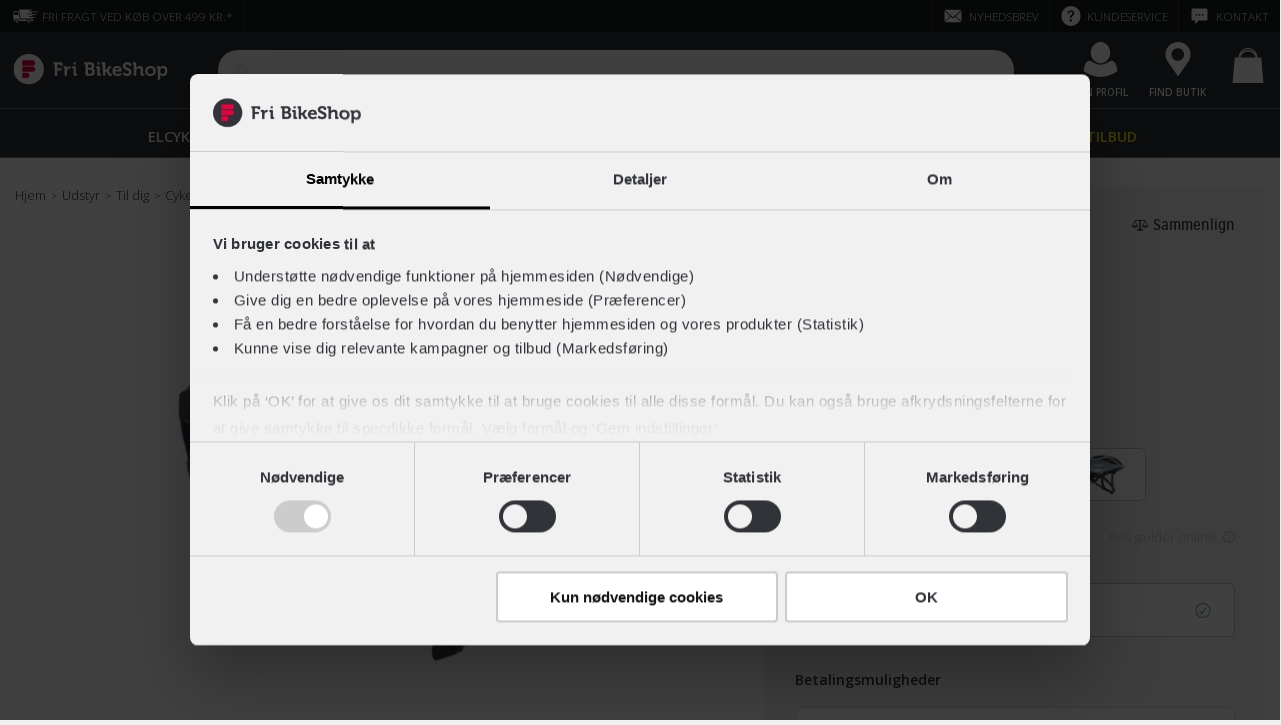

--- FILE ---
content_type: text/html; charset=UTF-8
request_url: https://www.fribikeshop.dk/prod/77-2885970114/scott-jr-spunto-plus-dark-blue
body_size: 138385
content:
<!doctype html>
<html lang="da-DK">
    <head><script defer="" src="/scripts/Settings.js"></script>
        <script>window.prerenderReady = false;</script>
        <script>window.MSInputMethodContext && document.documentMode && document.write('<script src="/dist/assets/ie11CustomProperties.js"><\x2fscript>');</script>
        <meta name="theme-color" content="#303338">
        <meta name="color-scheme" content="only light">
        <meta charset="utf-8">
        <meta content='True' name='HandheldFriendly'>
        <meta name="viewport" content="width=device-width, initial-scale=1.0, user-scalable=no, viewport-fit=cover">
        <meta http-equiv="X-UA-Compatible" content="IE=edge">
        <title>FriBikeShop</title>
        <base href="/">
        <link rel="icon" type="image/x-icon" href="/dist/assets/favicon.ico">
        <link rel="dns-prefetch" href="https://fribikeshop-cdn-endpoint.azureedge.net">
        <link rel="preconnect" href="https://sparxpres.dk">
        <link rel="preconnect" href="https://www.googletagmanager.com">
        <!-- <link rel="preconnect" href="https://fonts.googleapis.com" /> -->
        <!-- <link rel="preconnect" href="https://fonts.gstatic.com" /> -->
    <link rel="stylesheet" href="/dist/styles.26201eef0c495efec2df.css"><script type="text/javascript" src="" data-consent-src="/dist/assets/scripts/tag-manager.live.js" data-category-consent="cookie_cat_statistic"></script><script type="text/javascript" src="" data-consent-src="/dist/assets/scripts/tag-manager.live.js" data-category-consent="cookie_cat_marketing"></script><style id="THEME_CONFIGURATION">:root {
	--site-background-color: #f1f1f1;
	--fribikeshop-color: #303338;
	--fribikeshop-light-color: #8b8d8e;
	--fribikeshop-dark-color: #303338;
	--fribikeshop-black: #303338;
	--fribikeshop-light-black: #3a3a3a;
	--fribikeshop-dark-black: #292929;
	--fribikeshop-red: #e4003e;
	--fribikeshop-light-red: #e92b5f;
	--fribikeshop-dark-red: #b30837;
	--fribikeshop-green: #67ba80;
	--fribikeshop-light-green: #85c799;
	--fribikeshop-dark-green: #008763;
	--fribikeshop-yellow: #ffee00;
	--fribikeshop-light-yellow: #fff457;
	--fribikeshop-dark-yellow: #ffe32d;
	--fribikeshop-blue: #0092d8;
	--fribikeshop-light-blue: #5cbbe6;
	--fribikeshop-dark-blue: #006c9e;
	--fribikeshop-pink: #ec6182;
	--fribikeshop-light-pink: #f18ca3;
	--fribikeshop-dark-pink: #e2476b;
	--fribikeshop-purple: #d18fb5;
	--fribikeshop-light-purple: #deaeca;
	--fribikeshop-dark-purple: #c55b99;
	--fribikeshop-orange: #f07e3a;
	--fribikeshop-light-orange: #f4a373;
	--fribikeshop-dark-orange: #e6661c;
	--header-background-color: #303338;
	--header-topbar-background-color: #191a1b;
	--header-topbar-color-hover: #e6e6e6;
	--header-topbar-color: #ffffff;
	--global-message-background-color: #bd1731;
	--global-message-color: #ffffff;
	--header-overlay-backdrop-background: rgba(111, 111, 111, 0.3);
	--header-overlay-background-color: #ffffff;
	--header-overlay-color: #303338;
	--header-overlay-hover-color: #e4003e;
	--header-overlay-subtitle-color: #69ba80;
	--header-indicator-background-color: #e4003e;
	--header-indicator-color: #ffffff;
	--header-menu-item-highlighted-color: #ffee00;
	--footer-background-color: #262626;
	--footer-color: #cccccc;
	--footer-headline-color: #ffffff;
	--footer-block-icon-background-color: #333333;
	--footer-action-background-color: #69ba80;
	--footer-action-color: #ffffff;
	--footer-action-hover-color: #008763;
	--signal-error: #e4003e;
	--signal-loading: #7bd695;
	--signal-success: #67ba80;
	--input-background-color: #ffffff;
	--input-color: #303338;
	--product-color: #303338;
	--product-background-color: #ffffff;
	--product-button-background-color: #000000;
	--product-button-color: #ffffff;
	--product-spec-background-color: #f1f1f1;
	--product-shadow-color: #646464;
	--product-shadow-color-desktop: rgba(133, 128, 128, 0.43);
	--product-stock-icon-color: #67ba80;
	--product-discount-price: #e4003e;
	--facet-color: #292929;
	--facet-background-color: #ffffff;
	--facet-border: #dddddd;
	--facet-expand-color: #999999;
	--facet-hover-color: #303338;
	--progress-button-color: #ffffff;
	--progress-button-background-color: #000000;
	--progress-button-hover-background-color: #303338;
	--radio-background-color: #ffffff;
	--radio-hover-background-color: #cccccc;
	--radio-border-color: #dddddd;
	--radio-checked: #000000;
	--checkbox-background-color: #ffffff;
	--checkbox-hover-background-color: #cccccc;
	--checkbox-border-color: #dddddd;
	--checkbox-checked: #000000;
	--color-facet-border-color: #dddddd;
	--color-facet-color: #999999;
	--color-facet-check: #303338;
	--color-facet-check-background-color: #ffffff;
	--rte-color: #303338;
	--rte-link-color: #e4003e;
	--rte-link-hover-color: #000000;
	--category-page-toggle-view-color: #000000;
	--page-loader-label-color: #818284;
	--page-loader-button-background-color: #303338;
	--page-loader-button-hover-background-color: #3a3a3a;
	--page-loader-progress-button-color: #ffffff;
	--page-loader-progress-bar-color: #dddddd;
	--page-loader-progress-value-color: #303338;
	--banner-color: #ffffff;
	--banner-background-color: rgba(0, 0, 0, 0.5);
	--carousel-link-color: #303338;
	--carousel-link-hover-color: #e4003e;
	--carousel-element-background-color: #ffffff;
	--carousel-button-background-color: #ffffff;
	--product-carousel-element-background-color: #ffffff;
	--product-carousel-border-color: #dddddd;
	--product-carousel-button-hover-background-color: #dbdbdb;
	--blog-background-color: #ffffff;
	--blog-filter-border-color: #f1f1f1;
	--blog-filter-background-color: #ffffff;
	--blog-filter-hover-background-color: #e4003e;
	--blog-card-primary-color: #303338;
	--blog-card-secondary-color: #ffffff;
	--blog-card-shade: #303338;
	--blog-card-border-color: #dddddd;
	--blog-card-text-color: #999999;
}</style></head>
    <body>
        <app-root></app-root>
    <script src="/dist/runtime-es2015.2986856fdf24dda70144.js" type="module"></script><script src="/dist/runtime-es5.2986856fdf24dda70144.js" nomodule="" defer=""></script><script src="/dist/polyfills-es5.93a162e5167fedf7895a.js" nomodule="" defer=""></script><script src="/dist/polyfills-es2015.f253d74b11b51dd71b5e.js" type="module"></script><script src="/dist/main-es2015.a7fe6429c671bd14666c.js" type="module"></script><script src="/dist/main-es5.a7fe6429c671bd14666c.js" nomodule="" defer=""></script><script id="CONTENT_CACHE_SCRIPT"> var __CONTENT_CACHE = {"page":{"_meta":{"url":"/prod/77-2885970114/scott-jr-spunto-plus-dark-blue","canonical":"https://www.fribikeshop.dk/prod/77-2885970114/scott-jr-spunto-plus-dark-blue","alias":"productPage","updated":"2026-01-15T12:47:10.237+00:00","id":4766,"pageViewTrackingValue":null,"name":"Scott Spunto JR Plus junior cykelhjelm | Fri BikeShop"},"structuredDataJsonSchemas":[{"url":"https://www.fribikeshop.dk","name":"Fri BikeShop","@context":"http://schema.org","@type":"Organization"},{"itemListElement":[{"@type":"ListItem","position":1,"name":"Udstyr","item":"https://www.fribikeshop.dk/udstyr/"},{"@type":"ListItem","position":2,"name":"Til dig","item":"https://www.fribikeshop.dk/udstyr/til-dig/"},{"@type":"ListItem","position":3,"name":"Cykelhjelme","item":"https://www.fribikeshop.dk/udstyr/til-dig/cykelhjelme/"},{"@type":"ListItem","position":4,"name":"SCOTT Jr Spunto Plus","item":"https://www.fribikeshop.dk/prod/77-2885970114/scott-jr-spunto-plus-dark-blue"}],"@context":"http://schema.org","@type":"BreadcrumbList"},{"name":"SCOTT Jr Spunto Plus","image":"https://fribikeshop-cdn-endpoint.azureedge.net:443/images/products/77-2885970114/scott-jr-spunto-plus-dark-blue-77-2885970114_1.jpg?v=acf1b8cb010907d9d41f948e45be7763&width=1280","description":"<p>Spunto cykelhjelmen fra Scott er en junior hjelm med MIPS i blå med røde detaljer henover hjelmen samt på logo og stropper, er en lækker cykelhjel, der giver et smart look. MIPS er en bevægelig skal på indersiden af hjelmen, der sidder mellem hovedet og hjelmens overflade. MIPS, kombineret med hjernens egen beskyttelse, giver en bedre samlet beskyttelse mod vinklede slag, så dit barn er ekstra godt beskyttet.</p>\n<p>Cykelhjelmen er lavet i en onesize juniorstørrelse passende til en 50-56 cm hovedomkreds og har mange funktioner der også kendes fra voksenhjelme. J-RAS systemet er nemt at justere og gør at hjelmen bliver, hvor den skal og sidder behageligt. Den kommer med en lygte bag på, der sikrer, at dit barn er ekstra synligt i de mørke timer. Derudover dækker hjelmen et større område af hovedet, så dit barn er ekstra beskyttet. Køb cykelhjelmen online eller kom ned i din lokale Fri BikeShop og få gode råd og vejledning.</p>\n<p>Hvis du er i tvivl om, hvordan hjelmen skal sidde kan du læse vores <a href=\"https://www.fribikeshop.dk/inspiration/saadan-skal-din-cykelhjelm-sidde\">guide</a> til justering af hjelm eller spørge i din lokale Fri BikeShop, hvor vores faguddannede personale står klar til at hjælpe dig.</p>","sku":"77-2885970114","gtin13":"7615523716111","brand":{"@type":"Brand","name":"SCOTT"},"offers":{"@type":"Offer","priceCurrency":"DKK","price":"499.0","itemCondition":"NewCondition","availability":"InStock","url":"https://www.fribikeshop.dk/prod/77-2885970114/scott-jr-spunto-plus-dark-blue"},"@context":"http://schema.org","@type":"Product"}],"htmlSeoMetaTags":{"title":"Scott Spunto JR Plus junior cykelhjelm | Fri BikeShop","description":"Junior cykelhjelm med MIPS fra Scott i blå med røde detaljer giver dit barn ekstra sikkerhed. Køb cykelhjelmen her eller prøv den i din Fri BikeShop.","robots":"INDEX, FOLLOW","og:url":"https://www.fribikeshop.dk/prod/77-2885970114/scott-jr-spunto-plus-dark-blue","og:type":"website","og:title":"Scott Spunto JR Plus junior cykelhjelm | Fri BikeShop","og:description":"Junior cykelhjelm med MIPS fra Scott i blå med røde detaljer giver dit barn ekstra sikkerhed. Køb cykelhjelmen her eller prøv den i din Fri BikeShop.","og:image":"https://fribikeshop-cdn-endpoint.azureedge.net:443/images/products/77-2885970114/scott-jr-spunto-plus-dark-blue-77-2885970114_1.jpg?width=1280","og:image:alt":"Scott Spunto JR Plus junior cykelhjelm | Fri BikeShop","og:image:width":"1280","og:image:type":"image/jpeg","og:locale":"da_DK","og:site_name":"Fri BikeShop","product:original_price:amount":"499.0","product:original_price:currency":"DKK","product:pretax_price:amount":"399.2","product:pretax_price:currency":"DKK","product:price:amount":"499.0","product:price:currency":"DKK","product:shipping_cost:currency":"DKK","twitter:card":"summary_large_image","twitter:title":"Scott Spunto JR Plus junior cykelhjelm | Fri BikeShop","twitter:site":"Fri BikeShop","twitter:image":"https://fribikeshop-cdn-endpoint.azureedge.net:443/images/products/77-2885970114/scott-jr-spunto-plus-dark-blue-77-2885970114_1.jpg?width=1280","twitter:image:alt":"Scott Spunto JR Plus junior cykelhjelm | Fri BikeShop","twitter:description":"Junior cykelhjelm med MIPS fra Scott i blå med røde detaljer giver dit barn ekstra sikkerhed. Køb cykelhjelmen her eller prøv den i din Fri BikeShop."},"breadcrumb":[{"url":"/","title":"Hjem"},{"url":"/udstyr/","title":"Udstyr"},{"url":"/udstyr/til-dig/","title":"Til dig"},{"url":"/udstyr/til-dig/cykelhjelme/","title":"Cykelhjelme"},{"url":"/prod/77-2885970114/scott-jr-spunto-plus-dark-blue","title":"SCOTT Jr Spunto Plus"}],"umbracoUrlName":"","umbracoUrlAlias":"prod","umbracoNaviHide":false,"seoImage":null,"bikeUsps":[{"text":"100% køreklar - Vi samler og klargør din cykel","icon":"tool","link":"/kundeservice/fragt-og-levering/","_alias":"mainConfiguration_featureItem"},{"text":"Afhent eller få leveret din nye cykel gratis","icon":"truck","link":"/kundeservice/fragt-og-levering/","_alias":"mainConfiguration_featureItem"},{"text":"14 dages Fri Tilfredshedsgaranti","icon":"thumb-up","link":"/fordele/tilfredshedsgaranti/","_alias":"mainConfiguration_featureItem"}],"marketplaceUsps":[{"text":"100% køreklar - Vi samler og klargør din cykel","icon":"icon-checkmark","link":null,"_alias":"mainConfiguration_featureItem"},{"text":"14 dages Fri Tilfredshedsgaranti","icon":"thumb-up","link":"/fordele/tilfredshedsgaranti/","_alias":"mainConfiguration_featureItem"},{"text":"Mulighed for tilkøb af serviceaftale","icon":"tool","link":null,"_alias":"mainConfiguration_featureItem"}],"accessorieUsps":[{"text":"Prismatch på hjelme og beklædning*","icon":"thumb-up","link":"/kundeservice/prismatch/","_alias":"mainConfiguration_featureItem"},{"text":"Gratis levering på ordrer over 499,-","icon":"truck","link":"/kundeservice/fragt-og-levering/","_alias":"mainConfiguration_featureItem"},{"text":"Byt i butik","icon":"tool","link":"/kundeservice/byt-i-butik/","_alias":"mainConfiguration_featureItem"}],"bikeBackUsps":[{"text":"Godkendt af fagmanden","icon":"thumb-up","link":"/fordele/bikeback/","_alias":"mainConfiguration_featureItem"},{"text":"Fri Livstidsservice inkluderet","icon":"tool","link":"/cykelvaerksted/service/","_alias":"mainConfiguration_featureItem"},{"text":"2 års reklamationsret","icon":"check-board","link":"/fordele/bikeback/","_alias":"mainConfiguration_featureItem"}],"bikeSmartUsps":[{"text":"Al service inkluderet","icon":"icon-checkmark","link":null,"_alias":"mainConfiguration_featureItem"},{"text":"For et fast beløb hver måned","icon":"icon-checkmark","link":null,"_alias":"mainConfiguration_featureItem"},{"text":"Køb ny efter to år og opnå besparelser","icon":"icon-checkmark","link":null,"_alias":"mainConfiguration_featureItem"}],"servicePacks":[{"name":"Basis Pakken","subHeadline":"Størst mulig fleksibilitet","description":"Al service og vedligeholdelse af din cykel betales efter behov. Ideelt for dig, der har skruet fingrene godt på.","servicePoints":[{"title":"Serviceindkaldelse på SMS","description":"Vi giver dig besked når det er tid til at din cykel skal serviceres.","isChecked":true,"_alias":"servicePoint"},{"title":"Løbende vedligeholdelse","description":"","isChecked":false,"_alias":"servicePoint"},{"title":"Årlige eftersyn og reparationer","description":"","isChecked":false,"_alias":"servicePoint"}],"serviceProductType":"Basic","tabTitle":"Basis","_alias":"servicePack"},{"name":"Fri Livstidsservice","subHeadline":"Vi holder din cykel velsmurt","description":"Vi smører og justerer cyklen lige så tit du ønsker. Ideelt for dig, der cykler ofte og ikke er vild med at få oliefingre.","servicePoints":[{"title":"Alt fra Basis Pakken","description":"Denne løsning indeholder alt det, du også får med i Basis Pakken.","isChecked":true,"_alias":"servicePoint"},{"title":"Løbende vedligeholdelse","description":"Få justeret, smurt og efterspændt din cykel lige så ofte du vil, i hele cyklens levetid.","isChecked":true,"_alias":"servicePoint"},{"title":"Årlige eftersyn og reparationer","description":"","isChecked":false,"_alias":"servicePoint"}],"serviceProductType":"Fri Livstidsservice","tabTitle":"Livstidsservice","_alias":"servicePack"},{"name":"Fri BikeSmart","subHeadline":"Ny cykel - All inclusive","description":"Gratis service i 3 år. Fast månedligt beløb og mulighed for at bytte cyklen til en ny efter 2 år. For dig, der ikke vil overraskes. Bemærk: Fri BikeSmart gælder kun privat brug.","servicePoints":[{"title":"Alt fra Fri Livstidsservice","description":"Denne løsning indeholder alt det, du også får med i Fri Livstidsservice.","isChecked":true,"_alias":"servicePoint"},{"title":"Årlige eftersyn og reparationer","description":"Du får 3 års fri adgang til alle reparationer og serviceeftersyn til din cykel.","isChecked":true,"_alias":"servicePoint"},{"title":"Byt din cykel til en ny efter 2 år","description":"Hvis du ønsker det, køber vi din Fri BikeSmart-cykel retur, når du køber en ny over 36 mdr.","isChecked":true,"_alias":"servicePoint"}],"serviceProductType":"Fri BikeSmart","tabTitle":"BikeSmart","_alias":"servicePack"},{"name":"Fri BikeSmart - Lokalaftale","subHeadline":"Ny cykel - All inclusive","description":"Gratis service i 3 år i din lokale butik. Fast månedligt beløb og mulighed for at bytte cyklen til en ny efter 2 år. For dig, der ikke vil overraskes. Bemærk: Fri BikeSmart gælder kun privat brug.","servicePoints":[{"title":"Alt fra Fri Livstidsservice","description":"Denne løsning indeholder alt det, du også får med i Fri Livstidsservice.","isChecked":true,"_alias":"servicePoint"},{"title":"Årlige eftersyn og reparationer","description":"Du får 3 års fri adgang til alle reparationer og serviceeftersyn til din cykel i din lokale butik.","isChecked":true,"_alias":"servicePoint"},{"title":"Byt din cykel til en ny efter 2 år","description":"Hvis du ønsker det, køber vi din Fri BikeSmart-cykel retur, når du køber en ny over 36 mdr.","isChecked":true,"_alias":"servicePoint"}],"serviceProductType":"Fri BikeSmart Local","tabTitle":"Fri BikeSmart","_alias":"servicePack"},{"name":"Fri BikeSmart","subHeadline":"Ny cykel - All inclusive","description":"Gratis service i 3 år og mulighed for at bytte cyklen til en ny efter 2 år. For dig, der ikke vil overraskes. Bemærk: Fri BikeSmart gælder kun privat brug.","servicePoints":[{"title":"Alt fra Fri Livstidsservice","description":"Denne løsning indeholder alt det, du også får med i Fri Livstidsservice.","isChecked":true,"_alias":"servicePoint"},{"title":"Årlige eftersyn og reparationer","description":"Du får 3 års fri adgang til alle reparationer og serviceeftersyn til din cykel.","isChecked":true,"_alias":"servicePoint"},{"title":"Byt din cykel til en ny efter 2 år","description":"Hvis du ønsker det, køber vi din Fri BikeSmart-cykel retur, når du køber en ny cykel med en treårig Fri BikeSmart-aftale.","isChecked":false,"_alias":"servicePoint"}],"serviceProductType":"Fri BikeSmart Exclude Finance Option","tabTitle":"BikeSmart","_alias":"servicePack"}],"serviceAgrement":[{"title":"Køb med 3 års serviceaftale","selectedTitle":"3 års serviceaftale","subtitle":"","description":"","bundleDiscount":"Cykelrabat ved tilkøb af serviceaftale","benefits":[{"title":"Fuld service i 3 år på dit lokale værksted","description":"","isChecked":true,"_alias":"servicePoint"},{"title":"Landsdækkende punkteringshjælp","description":"","isChecked":true,"_alias":"servicePoint"},{"title":"Fast pris uden overraskelser","description":"","isChecked":true,"_alias":"servicePoint"}],"serviceProductType":"Fri BikeSmart","link":{"url":"/fordele/bikesmart/","title":"Fri BikeSmart"},"isPopular":true,"prepaymentOptionTitle":"Forudbetal og få 2 mdr. gratis","prepaymentOptionSubtitle":"Betal cykel og service i én omgang","_alias":"ServiceAgreement"},{"title":"Køb uden serviceaftale","selectedTitle":"","subtitle":"Almindeligt køb uden service til 0,-","description":"","bundleDiscount":"","benefits":[],"serviceProductType":"Basic","link":null,"isPopular":false,"prepaymentOptionTitle":"","prepaymentOptionSubtitle":"","_alias":"ServiceAgreement"}],"onlinePriceDisclaimer":"<h1>Webshop pris</h1>\n<p>Produktets viste pris er gældende på fribikeshop.dk. Bemærk at den kan være anderledes fra prisen i din lokale butik.</p>","bikeBackPriceDisclaimer":"<h1>Lokalpris – kun i sælgers butik</h1>\n<p>Denne cykel er brugt og findes kun i ét eksemplar. Den sælges derfor udelukkende i den Fri BikeShop, hvor den er opgivet til at stå - og prisen gælder kun dér. Cyklen kan hverken købes online eller i andre butikker.</p>","marketplacePriceDisclaimer":"<h1>Lokalpris – kun i sælgers butik</h1>\n<p>Denne cykel er brugt og findes kun i ét eksemplar. Den sælges derfor udelukkende i den Fri BikeShop, hvor den er opgivet til at stå - og prisen gælder kun dér. Cyklen kan hverken købes online eller i andre butikker.</p>","relationDisplayTypes":[],"financeTerms":"<h1>Delbetaling</h1>\n<p>Du kan købe dette produkt med <a href=\"/fordele/delbetaling/\" title=\"Delbetaling\">delbetaling</a> gennem en af vores samarbejdspartnere. På den måde kan du dele betalingen op i mindre bidder i stedet for at betale det fulde beløb på én gang.<br /><br /></p>\n<h2>Sådan gør du</h2>\n<ol>\n<li><strong>Læg produktet i kurven</strong>: Når du har lagt produktet i kurven, vil du se de tilgængelige finansieringsmuligheder. Bemærk, at disse muligheder kan variere afhængigt af øvrige produkter i din kurv.<br /><br /></li>\n<li><strong>Gå til kassen</strong>: Når du går til kassen, kan du vælge finansiering som betalingsmetode.<br /><br /></li>\n<li><strong>Fuldfør din forespørgsel</strong>: Når du gennemfører din ordre, vil du blive ført videre til den valgte finansieringsudbyder, hvor du vil blive bedt om at udfylde en række oplysninger for at blive kreditgodkendt.<br /><br /></li>\n<li><strong>Godkendelse og ordrebehandling</strong>: Når lånet er godkendt, får vi besked og begynder at behandle din ordre.<br /><br /></li>\n</ol>\n<h2>For cykler og afhentning i butik</h2>\n<p>Når dit lån er godkendt, vil din valgte lokale butik kontakte dig direkte for at koordinere nærmere omkring udleveringen. Når du har modtaget dit produkt, starter din betalingsaftale med finansieringspartneren.</p>","generelBikebackDescription":"<p>Vores dygtige mekanikere tjekker alle brugte cykler grundigt igennem, så du er sikker på at blive godt kørende. Du får samtidig 2 års reklamationsret, under samme vilkår som hvis du købte cyklen som ny.</p>","generelMarketplaceDescription":"<p>Denne cykel er et unikt tilbud fra en af vores butikker. Modellerne på Bike Sale Børsen er nye eller har været udstillet, og de er altid samlet og køreklare. Du kan kun købe cyklen i den butik, der har sat den til salg. Det er først-til-mølle, så når den er væk, er den væk!</p>","bikeSmartTerms":"<h1>Fri BikeSmart</h1>\n<p>Du kan forespørge denne cykel inkl. Fri BikeSmart med betaling over 36 mdr. via Betalingsservice. Dette inkluderer Fri Livstidsservice, fuld landsdækkende serviceaftale, samt muligheden for Byt til ny efter 2 år. <a href=\"/fordele/bikesmart/\" title=\"Fri BikeSmart\">Lær mere om Fri BikeSmart her</a>, eller se de <a href=\"/fordele/bikesmart/vilkaar/\" title=\"Fri BikeSmart vilkår\">gældende vilkår her</a>.</p>\n<p>Fri BikeSmart gælder kun til privat brug. Ønsker du en aftale med al service inklusiv til din firmacykel, kan du læse mere om dine muligheder på <a href=\"/fordele/erhverv/\" title=\"Erhverv\">Fri BikeShop Erhverv</a>.</p>\n<h3>Delbetaling</h3>\n<p>Finansieringen over 36 mdr. tilbydes i samarbejde med Sparxpres med 14 dages fortrydelsesret og fast ÅOP.</p>\n<p>Finansieringen er en forespørgsel til din lokale butik og er dermed ikke at betegne som et bindende tilbud. Det betyder at der kan være en anden pris i din lokale butik.</p>\n<h3>Kontant betaling</h3>\n<p>Fri BikeSmart kan også betales <strong>kontant</strong>. Læg produktet i kurven og gå til betaling for mere info, eller se udregning herunder.</p>","localBikeSmartTerms":"<h1>Fri BikeSmart</h1>\n<p>Du kan forespørge denne cykel inkl. Fri BikeSmart med betaling over 36 mdr. via Betalingsservice. Dette inkluderer Fri Livstidsservice, serviceaftale i din lokale Fri BikeShop, samt muligheden for Byt til ny efter 2 år. <a href=\"/fordele/bikesmart/\" title=\"Fri BikeSmart\">Lær mere om indholdet i Fri BikeSmart her</a>, eller se de <a href=\"/fordele/bikesmart/vilkaar/\" title=\"Fri BikeSmart vilkår\">gældende vilkår her</a>.</p>\n<p>Fri BikeSmart gælder kun til privat brug. Ønsker du en aftale med al service inklusiv til din firmacykel, kan du læse mere om dine muligheder på <a href=\"/fordele/erhverv/\" title=\"Erhverv\">Fri BikeShop Erhverv</a>.</p>\n<h3>Lokal serviceaftale</h3>\n<p>Bemærk at Fri BikeSmart kun kan tilkøbes som en lokal serviceaftale på denne cykel. Det betyder at al service skal foregå i din valgte butik. Dette er gældende for alle cykler med udvendige gear, samt ladcykler.</p>\n<h3>Delbetaling</h3>\n<p>Finansieringen over 36 mdr. tilbydes i samarbejde med <strong>Sparxpres</strong> med 14 dages fortrydelsesret og fast ÅOP.</p>\n<p>Finansieringen er en forespørgsel til din lokale butik og er dermed ikke at betegne som et bindende tilbud. Det betyder at der kan være en anden pris i din lokale butik.</p>\n<h3>Kontant betaling</h3>\n<p>Fri BikeSmart kan også betales <strong>kontant</strong>. Læg produktet i kurven og gå til betaling for mere info, eller se udregning herunder.</p>","excludeFinanceOptionBikeSmartTerms":"<h1>Fri BikeSmart</h1>\n<p>Du kan forespørge denne cykel inkl. Fri BikeSmart. Dette inkluderer Fri Livstidsservice, fuld landsdækkende serviceaftale, samt muligheden for Byt til ny efter 2 år. <a href=\"/fordele/bikesmart/\" title=\"Fri BikeSmart\">Lær mere om Fri BikeSmart her</a>, eller se de <a href=\"/fordele/bikesmart/vilkaar/\" title=\"Fri BikeSmart vilkår\">gældende vilkår her</a>.</p>\n<p>Fri BikeSmart gælder kun til privat brug. Ønsker du en aftale med al service inklusiv til din firmacykel, kan du læse mere om dine muligheder på <a href=\"/fordele/erhverv/\" title=\"Erhverv\">Fri BikeShop Erhverv</a>.</p>\n<h3>Kontant betaling</h3>\n<p>Fri BikeSmart på denne cykel kan udelukkende betales <strong>kontant</strong>. Læg produktet i kurven og gå til betaling for mere info, eller se udregning herunder.</p>","bikeSmartUpsaleTitle":"Køb med al service inklusiv","bikeSmartUpsaleDescription":"<p style=\"text-align: left;\">Fri BikeSmart er en helt ny måde at have cykel på! Du afbetaler din nye cykel og serviceaftale for et fast beløb hver måned over 36 måneder. Samtidig får du fri adgang til al service lige fra eftersyn og kædestramning, til lapning og justering af cyklen i hele perioden.</p>","etaBikeDescription":"<h1>Vi samler og klargør din cykel</h1>\n<p>Når du køber din cykel hos Fri BikeShop, samler og klargør vi den altid for dig - du modtager med andre ord aldrig bare en papkasse. Du kan derfor trygt rulle afsted på cyklen, så snart du modtager den.</p>\n<h2>Klargøringstid</h2>\n<p>Klargøringstiden kan variere afhængigt af cyklens type og eventuelt ekstraudstyr. Hvis din cykel skal bestilles hjem i den rette størrelse, kan det forlænge ventetiden. Din valgte butik vil kontakte dig med et estimat for, hvornår du kan hente den.</p>\n<h2>Gratis levering</h2>\n<p>Flere af vores butikker tilbyder gratis levering af din nye cykel. For at se om det gælder for din cykel og adresse, skal du tilføje cyklen til kurven og tjekke leveringsmulighederne.</p>","etaAccessoriesDescription":"<h1>Forventet leveringstid</h1>\n<p>Vi stræber efter at sikre hurtig levering af dine produkter. Hvis dit produkt er på lager, afsender vi 95% af ordrerne samme dag, hvis de er lagt inden kl. 14 på hverdage. For produkter, der er på fjernlager, kan leveringstiden være længere, og den præcise leveringstid vil fremgå af produktsiden, så du altid ved, hvad du kan forvente.</p>\n<h2>Click &amp; Collect</h2>\n<p>Har du brug for en hurtigere løsning, tilbyder vi også Click &amp; Collect, så du kan afhente din ordre direkte i din lokale butik, når det passer dig. Dine leveringsmuligheder vil blive vist, når du lægger produktet i kurven og går videre til kassen.</p>","bikeBackBreadcrumbLinks":[{"link":{"url":"/cykler/","title":"Cykler"},"_alias":"urlItem"},{"link":{"url":"/fordele/bikeback/","title":"BikeBack"},"_alias":"urlItem"}],"marketplaceBreadcrumbLinks":[{"link":{"url":"/cykler/","title":"Cykler"},"_alias":"urlItem"},{"link":{"url":"/kampagner/bike-sale-borsen/","title":"Bike Sale Børsen"},"_alias":"urlItem"}],"businessDisclaimers":[],"alertImage":null,"product":{"colorVariations":[{"primaryColor":{"name":"Blå","hexColorCode":"#096FB1","baseColorName":"Blå","baseColorHexColorCode":"#3366cc"},"secondaryColor":{"name":"Rød","hexColorCode":"#EB5C59","baseColorName":"Rød","baseColorHexColorCode":"#ff3333"},"productId":"77-2885970114","primaryImage":"https://fribikeshop-cdn-endpoint.azureedge.net/images/products/77-2885970114/scott-jr-spunto-plus-dark-blue-77-2885970114_1.jpg?v=acf1b8cb010907d9d41f948e45be7763","url":"/prod/77-2885970114/scott-jr-spunto-plus-dark-blue"},{"primaryColor":{"name":"Orange","hexColorCode":"#F18740","baseColorName":"Orange","baseColorHexColorCode":"#ff9933"},"productId":"77-2885977490","primaryImage":"https://fribikeshop-cdn-endpoint.azureedge.net/images/products/77-2885977490/scott-jr-spunto-plus-ocher-orange-77-2885977490_1.jpg?v=e5c234b5abd618e1a53fdfb17c3edac3","url":"/prod/77-2885977490/scott-jr-spunto-plus-ocher-orange"},{"primaryColor":{"name":"Hvid","hexColorCode":"#FFFFFF","baseColorName":"Hvid","baseColorHexColorCode":"#ffffff"},"secondaryColor":{"name":"Lilla","hexColorCode":"#6C0E5A","baseColorName":"Lilla","baseColorHexColorCode":"#9900ff"},"productId":"77-2885977485","primaryImage":"https://fribikeshop-cdn-endpoint.azureedge.net/images/products/77-2885977485/scott-jr-spunto-plus-white-77-2885977485_1.jpg?v=3b0f4cb6fb47096bc4eb61477bb4113e","url":"/prod/77-2885977485/scott-jr-spunto-plus-white"},{"primaryColor":{"name":"Blå","hexColorCode":"#096FB1","baseColorName":"Blå","baseColorHexColorCode":"#3366cc"},"productId":"77-2885977484","primaryImage":"https://fribikeshop-cdn-endpoint.azureedge.net/images/products/77-2885977484/scott-jr-spunto-plus-whale-blue-77-2885977484_1.jpg?v=c310e3482496a3f85e04332b32ae8cd8","url":"/prod/77-2885977484/scott-jr-spunto-plus-whale-blue"}],"id":"77-2885970114","url":"/prod/77-2885970114/scott-jr-spunto-plus-dark-blue","imageUrl":"https://fribikeshop-cdn-endpoint.azureedge.net/images/products/77-2885970114/scott-jr-spunto-plus-dark-blue-77-2885970114_1.jpg?v=acf1b8cb010907d9d41f948e45be7763","name":"Jr Spunto Plus","modelYear":2023.0,"brand":{"icon":"brand-scott","name":"SCOTT","url":"/brands/scott","logoPath":"https://fribikeshopprodmedia.blob.core.windows.net/images/content/30207"},"productStatus":"ACTIVE","productType":"PRODUCT","category":{"name":"Junior & børn","ccgGroupID":"A3-0604","mainGroup":"Beklædning, sko & hjelme","itemGroup":"Junior & børn","subGroup":"Hjelm","description":"Tilbehør - Beklædning, sko & hjelme - Hjelm - Junior & børn","isBike":false,"isElectric":false,"categoryPath":"A0-0000#Tilbehør;A3-0000#Beklædning, sko & hjelme;A3-0600#Hjelm;A3-0604#Junior & børn"},"hightlights":["MIPS beskyttelse","Indbygget baglygte","Nem justering med drejespænde"],"nestedCategories":[],"color":{"name":"Blå","hexColorCode":"#096FB1","baseColorName":"Blå","baseColorHexColorCode":"#3366cc"},"secondaryColor":{"name":"Rød","hexColorCode":"#EB5C59","baseColorName":"Rød","baseColorHexColorCode":"#ff3333"},"images":["https://fribikeshop-cdn-endpoint.azureedge.net/images/products/77-2885970114/scott-jr-spunto-plus-dark-blue-77-2885970114_1.jpg?v=acf1b8cb010907d9d41f948e45be7763"],"price":{"percentage":0.0,"id":"dkk","salesPrice":{"amount":499.0,"currency":"DKK"},"vatAmount":{"amount":99.8,"currency":"DKK"},"vatRate":25.0},"loanProvidersOptions":["VIABILL"],"highlightedSplash":{"name":"Set billigere?","backgroundColor":"#303338","textColor":"#FFFFFF","link":"/prismatch","imagePath":"https://frionline.dk/umbraco/api/media/getmedia?id=86231"},"seoTitle":"Scott Spunto JR Plus junior cykelhjelm | Fri BikeShop","description":"<p>Spunto cykelhjelmen fra Scott er en junior hjelm med MIPS i blå med røde detaljer henover hjelmen samt på logo og stropper, er en lækker cykelhjel, der giver et smart look. MIPS er en bevægelig skal på indersiden af hjelmen, der sidder mellem hovedet og hjelmens overflade. MIPS, kombineret med hjernens egen beskyttelse, giver en bedre samlet beskyttelse mod vinklede slag, så dit barn er ekstra godt beskyttet.</p>\n<p>Cykelhjelmen er lavet i en onesize juniorstørrelse passende til en 50-56 cm hovedomkreds og har mange funktioner der også kendes fra voksenhjelme. J-RAS systemet er nemt at justere og gør at hjelmen bliver, hvor den skal og sidder behageligt. Den kommer med en lygte bag på, der sikrer, at dit barn er ekstra synligt i de mørke timer. Derudover dækker hjelmen et større område af hovedet, så dit barn er ekstra beskyttet. Køb cykelhjelmen online eller kom ned i din lokale Fri BikeShop og få gode råd og vejledning.</p>\n<p>Hvis du er i tvivl om, hvordan hjelmen skal sidde kan du læse vores <a href=\"https://www.fribikeshop.dk/inspiration/saadan-skal-din-cykelhjelm-sidde\">guide</a> til justering af hjelm eller spørge i din lokale Fri BikeShop, hvor vores faguddannede personale står klar til at hjælpe dig.</p>","hightlighedDescription":"Spunto cykelhjelmen fra Scott er en junior hjelm med MIPS i blå med røde detaljer henover hjelmen samt på logo og stropper, er en lækker cykelhjel, der giver et smart look. MIPS er en bevægelig skal på indersiden af hjelmen, der sidder mellem hovedet","splashes":[],"badges":[],"reviews":[],"specifications":[{"name":"EAN","value":"7615523716111","group":"Basisinformation","displayName":"EAN"},{"name":"MainProductID","value":"77-2885970114 ","group":"Basisinformation","displayName":"Hovedprodukt ID"},{"name":"ProductWeight","value":"240 g","group":"Størrelse og vægt","displayName":"Vægt"},{"name":"AccHelmetHiVis","value":"Nej","group":"Tekniske specifikationer","displayName":"Høj synlighed"},{"name":"AccHelmetIntegratedLight","value":"Ja","group":"Tekniske specifikationer","displayName":"Indbygget lygte"},{"name":"AccHelmetEarWarmer","value":"Nej","group":"Tekniske specifikationer","displayName":"Integreret ørevarmer"},{"name":"AccHelmetClosingSystem","value":"Klikspænde","group":"Tekniske specifikationer","displayName":"Lukkesystem"},{"name":"AccHelmetMips","value":"Ja","group":"Tekniske specifikationer","displayName":"MIPS"},{"name":"AccHelmetEbikeRecommended","value":"Nej","group":"Tekniske specifikationer","displayName":"NTA-godkendt"},{"name":"AccHelmetPonytail","value":"Nej","group":"Tekniske specifikationer","displayName":"Velegnet til hestehale"},{"name":"AccHelmetVisor","value":"Nej","group":"Tekniske specifikationer","displayName":"Visir"}],"hightlighedSpecifications":[{"name":"AccHelmetClosingSystem","value":"Klikspænde","group":"Tekniske specifikationer","displayName":"Lukkesystem"},{"name":"AccHelmetMips","value":"Ja","group":"Tekniske specifikationer","displayName":"MIPS"},{"name":"AccHelmetIntegratedLight","value":"Ja","group":"Tekniske specifikationer","displayName":"Indbygget lygte"}],"relations":{"relatedupsaleproducts":["100-228758","85-080231","89-1002612","89-1002610"]},"variants":[{"id":"77-2885970114,77-2885970114222","name":"Jr Spunto Plus","gtin":"7615523716111","mpn":"2885970114222","size":{"id":"one-size","name":"One-size","value":"One-size","unit":{"name":"One-size","abbreviation":"O/S"},"group":"One-size"}}],"stockStatus":"STOREONLY","breadcrumb":[{"url":"/","title":"Fri BikeShop"},{"url":"/udstyr/","title":"Udstyr"},{"url":"/udstyr/til-dig/","title":"Til dig"},{"url":"/udstyr/til-dig/cykelhjelme/","title":"Cykelhjelme"}],"excludeFinanceOption":false,"supplierGuid":"3f77ec60-e886-4e24-b9f6-2f638c8129b9","productServiceAgreements":[]}},"menu":{"globalMessage":"Køb dine julegaver nu og byt frem til d. 31. januar -","globalMessageLinkText":"Læs mere","globalMessageUrl":"/kundeservice/byt-i-butik/","showGlobalMessage":false,"menu":[{"title":"Elcykler","url":{"url":"/cykler/elcykler/","title":"Elcykler"},"sections":[{"title":"Elcykeltyper","subtitle":"Se alle elcykler","links":[{"title":"Klassiske elcykler","url":{"url":"/cykler/elcykler/klassiske/","title":"Klassiske elcykler"},"_alias":"menuSubLink"},{"title":"Citybike Elcykler","url":{"url":"/cykler/elcykler/citybikes/","title":"Citybike elcykler"},"_alias":"menuSubLink"},{"title":"El ladcykler","url":{"url":"/cykler/elcykler/ladcykler/","title":"Ladcykler"},"_alias":"menuSubLink"},{"title":"El mountainbikes","url":{"url":"/cykler/elcykler/mountainbikes/","title":"El mountainbikes"},"_alias":"menuSubLink"},{"title":"Racercykler med el","url":{"url":"/cykler/elcykler/racercykler/","title":"Racercykel elcykler"},"_alias":"menuSubLink"},{"title":"Speed Pedelec (45 km/t)","url":{"url":"/cykler/elcykler/speed-pedelec/","title":"Speed Pedelec elcykler"},"_alias":"menuSubLink"}],"url":{"url":"/cykler/elcykler/","title":"Elcykler"},"_alias":"menuSection"},{"title":"Motortyper","subtitle":"Lær mere her","links":[{"title":"Elcykler med centermotor","url":{"url":"/cykler/elcykler/centermotor/","title":"Elcykler med centermotor"},"_alias":"menuSubLink"},{"title":"Elcykler med forhjulsmotor","url":{"url":"/cykler/elcykler/forhjulsmotor/","title":"Elcykler med forhjulsmotor"},"_alias":"menuSubLink"},{"title":"Elcykler med baghjulsmotor","url":{"url":"/cykler/elcykler/baghjulsmotor/","title":"Elcykler med baghjulsmotor"},"_alias":"menuSubLink"},{"title":"Elcykel tilbehør","url":{"url":"/udstyr/til-cyklen/elcykel-tilbehoer/","title":"Elcykel tilbehør"},"_alias":"menuSubLink"}],"url":{"url":"/inspiration/hvilken-elcykel-skal-jeg-vaelge/","title":"Hvilken elcykel skal jeg vælge?"},"_alias":"menuSection"},{"title":"Brands","subtitle":"Se alle elcykelmærker","links":[{"title":"Batavus elcykler","url":{"url":"/brands/batavus/elcykel/","title":"Elcykler"},"_alias":"menuSubLink"},{"title":"SCOTT elcykler","url":{"url":"/brands/scott/elcykler/","title":"Elcykler"},"_alias":"menuSubLink"}],"url":{"url":"/brands/","title":"Brands"},"_alias":"menuSection"}],"inspirationTitle":"Inspiration","inspirationSubtitle":"Se alle elcykel guides","inspirationUrl":"/inspiration/","inspirationLink":{"title":"Inspiration","text":"","link":"/inspiration/"},"buttonText":"Se alle elcykler","inspirations":[{"_alias":"menuInspiration","title":"Hvilken elcykel skal jeg vælge?","link":"/inspiration/hvilken-elcykel-skal-jeg-vaelge/","image":{"aspectRatio":"375:266","imageUrl":"https://fribikeshop-cdn-endpoint.azureedge.net/media/x1yb1kmo/pages_tips-tricks_elcykel_hvilken-elcykel.jpg","focalPoint":{"x":0.5,"y":0.5},"maxWidth":"375","alt":"Pages Tips Tricks Elcykel Hvilken Elcykel"}},{"_alias":"menuInspiration","title":"Se alle brugte cykler","link":"/fordele/bikeback/","image":{"aspectRatio":"400:300","imageUrl":"https://fribikeshop-cdn-endpoint.azureedge.net/media/ktiih5bm/bikeback-menu-spot.jpg","focalPoint":{"x":0.5,"y":0.5},"maxWidth":"400","alt":"Bikeback Menu Spot"}}],"_alias":"headerMenuLink"},{"title":"Cykler","url":{"url":"/cykler/","title":"Cykler"},"sections":[{"title":"Transport","subtitle":"Se alle transportcykler","links":[{"title":"Citybikes","url":{"url":"/cykler/transport/citybikes/","title":"Citybikes"},"_alias":"menuSubLink"},{"title":"Elcykler","url":{"url":"/cykler/elcykler/","title":"Elcykler"},"_alias":"menuSubLink"},{"title":"Klassiske","url":{"url":"/cykler/transport/klassiske/","title":"Klassiske cykler"},"_alias":"menuSubLink"},{"title":"Ladcykler","url":{"url":"/cykler/elcykler/ladcykler/","title":"Ladcykler"},"_alias":"menuSubLink"},{"title":"Specialcykler","url":{"url":"/cykler/specialcykler/","title":"Specialcykler"},"_alias":"menuSubLink"}],"url":{"url":"/cykler/transport/","title":"Transport"},"_alias":"menuSection"},{"title":"Motion","subtitle":"Se alle motionscykler","links":[{"title":"Gravel cykler","url":{"url":"/cykler/motion/gravel/","title":"Gravel cykler"},"_alias":"menuSubLink"},{"title":"Hybridcykler","url":{"url":"/cykler/motion/hybridcykler/","title":"Hybridcykler"},"_alias":"menuSubLink"},{"title":"Mountainbikes","url":{"url":"/cykler/motion/mountainbikes/","title":"Mountainbikes"},"_alias":"menuSubLink"},{"title":"Racercykler","url":{"url":"/cykler/motion/racercykler/","title":"Racercykler"},"_alias":"menuSubLink"}],"url":{"url":"/cykler/motion/","title":"Motion"},"_alias":"menuSection"},{"title":"Børn","subtitle":"Se alle børnecykler","links":[{"title":"Klassiske børnecykler","url":{"url":"/cykler/boern/klassiske/","title":"Klassiske børnecykler"},"_alias":"menuSubLink"},{"title":"Børne MTB & racercykler","url":{"url":"/cykler/boern/mtb-race/","title":"MTB & race børnecykler"},"_alias":"menuSubLink"},{"title":"Løbecykler","url":{"url":"/cykler/boern/loebecykler/","title":"Løbecykler"},"_alias":"menuSubLink"}],"url":{"url":"/cykler/boern/","title":"Børnecykler"},"_alias":"menuSection"}],"inspirationTitle":"Brands","inspirationSubtitle":"Se alle cykelmærker","inspirationUrl":"/brands/","inspirationLink":{"title":"Brands","text":"","link":"/brands/"},"buttonText":"Se alle cykler","inspirations":[{"_alias":"menuInspiration","title":"Find din cykeltype","link":"/inspiration/cykeltyper/","image":{"aspectRatio":"500:300","imageUrl":"https://fribikeshop-cdn-endpoint.azureedge.net/media/k33dmesj/images_fribikeshop_pages_tips-tricks_paaske_top-galleri_paaske-1.jpg","focalPoint":{"x":0.5,"y":0.5},"maxWidth":"500","alt":"Images Fribikeshop Pages Tips Tricks Paaske Top Galleri Paaske 1"}},{"_alias":"menuInspiration","title":"Se alle brugte cykler","link":"/fordele/bikeback/","image":{"aspectRatio":"400:300","imageUrl":"https://fribikeshop-cdn-endpoint.azureedge.net/media/ktiih5bm/bikeback-menu-spot.jpg","focalPoint":{"x":0.5,"y":0.5},"maxWidth":"400","alt":"Bikeback Menu Spot"}}],"_alias":"headerMenuLink"},{"title":"Udstyr","url":{"url":"/udstyr/","title":"Udstyr"},"sections":[{"title":"Udstyr til dig","subtitle":"Se alt udstyr til dig","links":[{"title":"Briller","url":{"url":"/udstyr/til-dig/cykelbriller/","title":"Briller"},"_alias":"menuSubLink"},{"title":"Cykelcomputere","url":{"url":"/udstyr/til-dig/cykelcomputere/","title":"Cykelcomputere"},"_alias":"menuSubLink"},{"title":"Cykelsko","url":{"url":"/udstyr/til-dig/cykelsko/","title":"Cykelsko"},"_alias":"menuSubLink"},{"title":"Energi & ernæring","url":{"url":"/udstyr/til-dig/energi-ernaering/","title":"Energi & ernæring"},"_alias":"menuSubLink"},{"title":"Hjelme","url":{"url":"/udstyr/til-dig/cykelhjelme/","title":"Cykelhjelme"},"_alias":"menuSubLink"},{"title":"Hometrainere","url":{"url":"/udstyr/til-dig/hometrainere/","title":"Hometrainere"},"_alias":"menuSubLink"},{"title":"Klamper","url":{"url":"/udstyr/til-dig/klamper/","title":"Klamper"},"_alias":"menuSubLink"},{"title":"Lappegrej","url":{"url":"/udstyr/til-dig/lappegrej/","title":"Lappegrej"},"_alias":"menuSubLink"},{"title":"Lygter","url":{"url":"/udstyr/til-cyklen/cykellygter/","title":"Lygter"},"_alias":"menuSubLink"},{"title":"Personlig pleje","url":{"url":"/udstyr/til-dig/personlig-pleje/","title":"Personlig pleje"},"_alias":"menuSubLink"},{"title":"Pumper","url":{"url":"/udstyr/til-dig/cykelpumper/","title":"Pumper"},"_alias":"menuSubLink"},{"title":"Reflekser","url":{"url":"/udstyr/til-cyklen/cykelreflekser/","title":"Reflekser"},"_alias":"menuSubLink"},{"title":"Skoovertræk","url":{"url":"/cykeltoej/haender-foedder/skoovertraek/","title":"Skoovertræk"},"_alias":"menuSubLink"},{"title":"Værktøj","url":{"url":"/udstyr/til-dig/cykelvaerktoej/","title":"Værktøj"},"_alias":"menuSubLink"}],"url":{"url":"/udstyr/til-dig/","title":"Til dig"},"_alias":"menuSection"},{"title":"Udstyr til cyklen","subtitle":"Se alt udstyr til cyklen","links":[{"title":"Bagagebærer","url":{"url":"/udstyr/til-cyklen/bagagebaerer/","title":"Bagagebærer"},"_alias":"menuSubLink"},{"title":"Dæk","url":{"url":"/udstyr/til-cyklen/cykeldaek/","title":"Dæk"},"_alias":"menuSubLink"},{"title":"Flaskeholdere & flasker","url":{"url":"/udstyr/til-cyklen/flaskeholdere-flasker/","title":"Flaskeholdere & flasker"},"_alias":"menuSubLink"},{"title":"Cykelholder","url":{"url":"/udstyr/til-cyklen/cykelholder/","title":"Cykelholder"},"_alias":"menuSubLink"},{"title":"Cykelpleje","url":{"url":"/udstyr/til-cyklen/cykelpleje/","title":"Cykelpleje"},"_alias":"menuSubLink"},{"title":"Håndtag","url":{"url":"/udstyr/til-cyklen/haandtag/","title":"Håndtag"},"_alias":"menuSubLink"},{"title":"Kurve","url":{"url":"/udstyr/til-cyklen/cykelkurve/","title":"Kurve"},"_alias":"menuSubLink"},{"title":"Lygter","url":{"url":"/udstyr/til-cyklen/cykellygter/","title":"Lygter"},"_alias":"menuSubLink"},{"title":"Låse","url":{"url":"/udstyr/til-cyklen/cykellaase/","title":"Låse"},"_alias":"menuSubLink"},{"title":"Mobilholdere","url":{"url":"/udstyr/til-cyklen/mobilholdere/","title":"Mobilholdere"},"_alias":"menuSubLink"},{"title":"Opbevaring","url":{"url":"/udstyr/til-cyklen/opbevaring/","title":"Opbevaring"},"_alias":"menuSubLink"},{"title":"Pedaler","url":{"url":"/udstyr/til-cyklen/pedaler/","title":"Pedaler"},"_alias":"menuSubLink"},{"title":"Ringeklokker","url":{"url":"/udstyr/til-cyklen/ringeklokker/","title":"Ringeklokker"},"_alias":"menuSubLink"},{"title":"Sadler","url":{"url":"/udstyr/til-cyklen/cykelsadler/","title":"Sadler"},"_alias":"menuSubLink"},{"title":"Skærme","url":{"url":"/udstyr/til-cyklen/cykelskaerme/","title":"Skærme"},"_alias":"menuSubLink"},{"title":"Slanger","url":{"url":"/udstyr/til-cyklen/cykelslanger/","title":"Slanger"},"_alias":"menuSubLink"},{"title":"Støtteben","url":{"url":"/udstyr/til-cyklen/stoetteben/","title":"Støtteben"},"_alias":"menuSubLink"},{"title":"Tasker","url":{"url":"/udstyr/til-cyklen/cykeltasker/","title":"Tasker"},"_alias":"menuSubLink"},{"title":"Diverse","url":{"url":"/udstyr/til-cyklen/diverse/","title":"Diverse"},"_alias":"menuSubLink"}],"url":{"url":"/udstyr/til-cyklen/","title":"Til cyklen"},"_alias":"menuSection"},{"title":"Udstyr til børn","subtitle":"Se alt udstyr til børn","links":[{"title":"Anhængere","url":{"url":"/udstyr/til-boern/cykelanhaengere/","title":"Anhængere"},"_alias":"menuSubLink"},{"title":"Barnestole","url":{"url":"/udstyr/til-boern/barnestole/","title":"Barnestole"},"_alias":"menuSubLink"},{"title":"Pynt til børnecyklen","url":{"url":"/udstyr/til-boern/pynt-til-boernecyklen/","title":"Lir til børnecyklen"},"_alias":"menuSubLink"},{"title":"Cykelhjelme til børn","url":{"url":"/udstyr/til-dig/cykelhjelme/til-boern/","title":"Cykelhjelme til børn"},"_alias":"menuSubLink"},{"title":"Støtte til børnecyklen","url":{"url":"/udstyr/til-boern/stoette/","title":"Støtte til børnecyklen"},"_alias":"menuSubLink"},{"title":"Kurve til børnecyklen","url":{"url":"/udstyr/til-boern/kurve-til-boernecyklen/","title":"Kurve til børnecyklen"},"_alias":"menuSubLink"},{"title":"Løbecykler","url":{"url":"/cykler/boern/loebecykler/","title":"Løbecykler"},"_alias":"menuSubLink"},{"title":"Cykeltøj til børn","url":{"url":"/udstyr/til-boern/cykeltoj-til-born/","title":"Cykeltøj til børn"},"_alias":"menuSubLink"}],"url":{"url":"/udstyr/til-boern/","title":"Til børn"},"_alias":"menuSection"}],"inspirationTitle":"Brands","inspirationSubtitle":"Se alle mærker","inspirationUrl":"/brands/","inspirationLink":{"title":"Brands","text":"","link":"/brands/"},"buttonText":"Se alt cykeludstyr","inspirations":[{"_alias":"menuInspiration","title":"Lås din cykel korrekt","link":"/inspiration/laas-din-cykel-korrekt/","image":{"aspectRatio":"800:500","imageUrl":"https://fribikeshop-cdn-endpoint.azureedge.net/media/rzwdadcn/images_fribikeshop_pages_tips-tricks_valg-af-udstyr_galleri-laase_galleri3_abus9.jpg","focalPoint":{"x":0.5,"y":0.5},"maxWidth":"800","alt":"Images Fribikeshop Pages Tips Tricks Valg Af Udstyr Galleri Laase Galleri3 ABUS9"}},{"_alias":"menuInspiration","title":"Sådan skal din cykelhjelm sidde","link":"/inspiration/saadan-skal-din-cykelhjelm-sidde/","image":{"aspectRatio":"200:200","imageUrl":"https://fribikeshop-cdn-endpoint.azureedge.net/media/znwk0uhe/undskyldning1.jpg","focalPoint":{"x":0.5,"y":0.5},"maxWidth":"200","alt":"Undskyldning1"}}],"_alias":"headerMenuLink"},{"title":"Cykelhjelme","url":{"url":"/udstyr/til-dig/cykelhjelme/","title":"Cykelhjelme"},"sections":[{"title":"Hjelmtyper","subtitle":"Se alle hjelmtyper","links":[{"title":"Pendler & urban hjelme","url":{"url":"/udstyr/til-dig/cykelhjelme/pendler-urban-cykelhjelme/","title":"Pendler & urban cykelhjelme"},"_alias":"menuSubLink"},{"title":"MTB & offroad-hjelme","url":{"url":"/udstyr/til-dig/cykelhjelme/mtb-offroad-cykelhjelme/","title":"MTB & offroad cykelhjelme"},"_alias":"menuSubLink"},{"title":"Racerhjelme","url":{"url":"/udstyr/til-dig/cykelhjelme/racer-cykelhjelm/","title":"Landevejscykelhjelme"},"_alias":"menuSubLink"},{"title":"Cykelhjelme til voksne","url":{"url":"/udstyr/til-dig/cykelhjelme/til-voksne/","title":"Cykelhjelme til voksne"},"_alias":"menuSubLink"},{"title":"Cykelhjelme til børn","url":{"url":"/udstyr/til-dig/cykelhjelme/til-boern/","title":"Cykelhjelme til børn"},"_alias":"menuSubLink"}],"url":{"url":"/udstyr/til-dig/cykelhjelme/","title":"Cykelhjelme"},"_alias":"menuSection"},{"title":"Øvrige hjelmkategorier","subtitle":"Se alle cykelhjelme","links":[{"title":"Cykelhjelme med MIPS","url":{"url":"/udstyr/til-dig/cykelhjelme/mips-cykelhjelme/","title":"MIPS cykelhjelme"},"_alias":"menuSubLink"},{"title":"Hjelme til elcykel","url":{"url":"/udstyr/til-dig/cykelhjelme/cykelhjelm-til-elcykel/","title":"Cykelhjelm til elcykel"},"_alias":"menuSubLink"}],"url":{"url":"/udstyr/til-dig/cykelhjelme/","title":"Cykelhjelme"},"_alias":"menuSection"}],"inspirationTitle":"Find den rette cykelhjelm","inspirationSubtitle":"Se alle hjelme","inspirationUrl":"/udstyr/til-dig/cykelhjelme/","inspirationLink":{"title":"Cykelhjelme","text":"","link":"/udstyr/til-dig/cykelhjelme/","image":{"aspectRatio":"1920:1081","imageUrl":"https://fribikeshop-cdn-endpoint.azureedge.net/media/mdjfazm2/fribikeshop_podium_productlist-podium-cover-hjelme.jpg","focalPoint":{"x":0.39666666666666667,"y":0.39667033734740031},"maxWidth":"1920","alt":"Fribikeshop Podium Productlist Podium Cover Hjelme"}},"buttonText":"Se alle cykelhjelme","inspirations":[{"_alias":"menuInspiration","title":"Sådan skal din cykelhjelm sidde","link":"/inspiration/saadan-skal-din-cykelhjelm-sidde/","image":{"aspectRatio":"200:200","imageUrl":"https://fribikeshop-cdn-endpoint.azureedge.net/media/znwk0uhe/undskyldning1.jpg","focalPoint":{"x":0.5,"y":0.5},"maxWidth":"200","alt":"Undskyldning1"}},{"_alias":"menuInspiration","title":"Prismatch på hjelme","link":"/kundeservice/prismatch/","image":{"aspectRatio":"480:295","imageUrl":"https://fribikeshop-cdn-endpoint.azureedge.net/media/ow3lmdpa/prismatch-menu-spot.jpg","focalPoint":{"x":0.5,"y":0.5},"maxWidth":"480","alt":"Prismatch Menu Spot"}}],"_alias":"headerMenuLink"},{"title":"Tøj","url":{"url":"/cykeltoej/","title":"Tøj"},"sections":[{"title":"Til hovedet","subtitle":"Se alle produkter","links":[{"title":"Huer","url":{"url":"/cykeltoej/til-hovedet/cykelhuer/","title":"Huer"},"_alias":"menuSubLink"},{"title":"Halsedisser","url":{"url":"/cykeltoej/til-hovedet/halsedisser/","title":"Diverse"},"_alias":"menuSubLink"},{"title":"Cykelhjelme","url":{"url":"/udstyr/til-dig/cykelhjelme/","title":"Cykelhjelme"},"_alias":"menuSubLink"},{"title":"Tøjpleje","url":{"url":"/udstyr/til-dig/personlig-pleje/","title":"Personlig pleje"},"_alias":"menuSubLink"}],"url":{"url":"/cykeltoej/til-hovedet/","title":"Til hovedet"},"_alias":"menuSection"},{"title":"Overkrop","subtitle":"Se alle produkter","links":[{"title":"Armvarmere","url":{"url":"/cykeltoej/overkrop/armvarmere/","title":"Armvarmere"},"_alias":"menuSubLink"},{"title":"Jakker","url":{"url":"/cykeltoej/overkrop/cykeljakker/","title":"Jakker"},"_alias":"menuSubLink"},{"title":"Trøjer","url":{"url":"/cykeltoej/overkrop/cykeltroejer/","title":"Trøjer"},"_alias":"menuSubLink"},{"title":"Veste","url":{"url":"/cykeltoej/overkrop/cykelveste/","title":"Veste"},"_alias":"menuSubLink"}],"url":{"url":"/cykeltoej/overkrop/","title":"Overkrop"},"_alias":"menuSection"},{"title":"Underkrop","subtitle":"Se alle produkter","links":[{"title":"Benvarmere","url":{"url":"/cykeltoej/underkrop/benvarmere/","title":"Benvarmere"},"_alias":"menuSubLink"},{"title":"Bukser","url":{"url":"/cykeltoej/underkrop/cykelbukser/","title":"Bukser"},"_alias":"menuSubLink"},{"title":"Shorts","url":{"url":"/cykeltoej/underkrop/cykelshorts/","title":"Shorts"},"_alias":"menuSubLink"},{"title":"Regntøj","url":{"url":"/cykeltoej/regntoej/","title":"Cykelregntøj"},"_alias":"menuSubLink"}],"url":{"url":"/cykeltoej/underkrop/","title":"Underkrop"},"_alias":"menuSection"},{"title":"Hænder & fødder","subtitle":"Se alle produkter","links":[{"title":"Handsker","url":{"url":"/cykeltoej/haender-foedder/cykelhandsker/","title":"Handsker"},"_alias":"menuSubLink"},{"title":"Cykelsko","url":{"url":"/udstyr/til-dig/cykelsko/","title":"Cykelsko"},"_alias":"menuSubLink"},{"title":"Skoovertræk","url":{"url":"/cykeltoej/haender-foedder/skoovertraek/","title":"Skoovertræk"},"_alias":"menuSubLink"},{"title":"Strømper","url":{"url":"/cykeltoej/haender-foedder/cykelstroemper/","title":"Strømper"},"_alias":"menuSubLink"}],"url":{"url":"/cykeltoej/haender-foedder/","title":"Hænder & fødder"},"_alias":"menuSection"}],"inspirationTitle":"Brands","inspirationSubtitle":"Se alle brands","inspirationUrl":"/brands/","inspirationLink":{"title":"Brands","text":"","link":"/brands/"},"buttonText":"Se alt cykeltøj","inspirations":[{"_alias":"menuInspiration","title":"Cykling i regnvejr","link":"/inspiration/cykelregntoej/","image":{"aspectRatio":"400:300","imageUrl":"https://fribikeshop-cdn-endpoint.azureedge.net/media/n3ibdtns/pages_tips-tricks_oversigtsbilleder-ogsaa-lide_cykel-regnvejr.jpg","focalPoint":{"x":0.5,"y":0.5},"maxWidth":"400","alt":"Pages Tips Tricks Oversigtsbilleder Ogsaa Lide Cykel Regnvejr"}},{"_alias":"menuInspiration","title":"Prismatch på tøj","link":"/kundeservice/prismatch/","image":{"aspectRatio":"480:295","imageUrl":"https://fribikeshop-cdn-endpoint.azureedge.net/media/ow3lmdpa/prismatch-menu-spot.jpg","focalPoint":{"x":0.5,"y":0.5},"maxWidth":"480","alt":"Prismatch Menu Spot"}}],"_alias":"headerMenuLink"},{"title":"Inspiration","url":{"url":"/inspiration/","title":"Inspiration"},"_alias":"menuPureLink"},{"title":"Brands","url":{"url":"/brands/","title":"Brands"},"_alias":"menuPureLink"},{"title":"Fri BikeSmart","url":{"url":"/fordele/bikesmart/","title":"Fri BikeSmart"},"_alias":"menuPureLink"},{"title":"Erhverv","url":{"url":"/fordele/erhverv/","title":"Erhverv"},"_alias":"menuPureLink"},{"title":"Værksted","url":{"url":"/cykelvaerksted/","title":"Værksted"},"_alias":"menuPureLink"}],"highlightedMenu":[{"title":"Tilbud","url":{"url":"/tilbud/","title":"Tilbud"},"_alias":"menuPureLink"}],"iconLinks":[{"url":"/min-profil/","title":"Min profil","icon":"icon-profile","_alias":"iconLink"},{"url":"/butikker/","title":"Find butik","icon":"location","_alias":"iconLink"}],"menuHead":[{"text":"KUNDESERVICE","links":[{"url":null,"title":"Chat","icon":"chat","_alias":"overlayMenuHeadLink"},{"url":"tel:44221016","title":"Telefon","icon":"phone","_alias":"overlayMenuHeadLink"}],"_alias":"overlayMenuHead"}],"topbarLeft":[{"url":"/kundeservice/fragt-og-levering/","title":"Fri fragt ved køb over 499 kr.*","icon":"transport","_alias":"iconLink"}],"topbarRight":[{"url":"/info/nyhedsbrev/","title":"Nyhedsbrev","icon":"letter","_alias":"iconLink"},{"url":"/kundeservice/","title":"Kundeservice","icon":"faq","_alias":"iconLink"},{"url":"/kundeservice/","title":"Kontakt","icon":"chat","_alias":"iconLink"}],"basket":"/basket/","searchLink":"/soeg/","usps":[{"text":"Fri Livstidsservice","icon":"check-board","link":"/cykelvaerksted/service/","_alias":"mainConfiguration_featureItem"},{"text":"14 dages Fri tilfredshedsgaranti","icon":"check-board","link":"/fordele/tilfredshedsgaranti/","_alias":"mainConfiguration_featureItem"},{"text":"100 butikker","icon":"check-board","link":"/butikker/","_alias":"mainConfiguration_featureItem"},{"text":"Hent & Bring","icon":"check-board","link":"/cykelvaerksted/hent-bring/","_alias":"mainConfiguration_featureItem"},{"text":"Fri Plus kundeklub","icon":"check-board","link":"/min-profil/","_alias":"mainConfiguration_featureItem"}],"newsletterFormText":"<p>Ja tak, jeg vil gerne modtage nyhedsbrevet med information om Fri BikeShop's produkter, tilbud, konkurrencer og events via e-mail, og accepterer <a style=\"color: #7a7a7a;\" href=\"/kundeservice/samtykke-til-nyhedsbrev/\" title=\"Samtykke e-mail marketing\">betingelserne</a> og er bekendt med <a href=\"/kundeservice/persondatapolitik/\" title=\"Persondatapolitik\">persondatapolitikken</a>.</p>","footerLinksProducts":[{"children":[{"children":[],"url":"/cykler/","title":"Alle cykler","target":"_self"},{"children":[],"url":"/cykler/elcykler/","title":"Elcykler","target":"_self"},{"children":[],"url":"/fordele/bikeback/","title":"Brugte cykler","target":"_self"},{"children":[],"url":"/udstyr/","title":"Udstyr og tilbehør","target":"_self"},{"children":[],"url":"/cykeltoej/","title":"Cykeltøj","target":"_self"},{"children":[],"url":"/prod/63-FRIGAVEKORT/fri-gavekort","title":"Gavekort","target":"_self"},{"children":[],"url":"/tilbud/","title":"Tilbud","target":"_self"}],"url":"/cykler/","title":"Cykler og udstyr","target":"_self"},{"children":[{"children":[],"url":"/kundeservice/","title":"Kundeservice","target":"_self"},{"children":[],"url":"/kundeservice/handelsbetingelser/","title":"Handelsbetingelser","target":"_self"},{"children":[],"url":"/kundeservice/fortrydelsesret/","title":"Fortrydelsesret","target":"_self"},{"children":[],"url":"/kundeservice/fragt-og-levering/","title":"Fragt og levering","target":"_self"},{"children":[],"url":"/kundeservice/reklamation-garanti/","title":"Reklamation og garanti","target":"_self"},{"children":[],"url":"/kundeservice/retur/","title":"Returnering","target":"_self"},{"children":[],"url":"/kundeservice/kontakt/","title":"Kontakt os","target":"_self"}],"url":"/kundeservice/","title":"Hjælp og support","target":"_self"},{"children":[{"children":[],"url":"/min-profil/","title":"Fri Plus kundeklub","target":"_self"},{"children":[],"url":"/fordele/erhverv/","title":"Erhverv","target":"_self"},{"children":[],"url":"/kundeservice/prismatch/","title":"Prismatch","target":"_self"},{"children":[],"url":"/fordele/delbetaling/","title":"Finansiering","target":"_self"},{"children":[],"url":"/fordele/aeldresagen/","title":"Ældre Sagen fordele","target":"_self"},{"children":[],"url":"/inspiration/","title":"Guides og inspiration","target":"_self"}],"url":"/fordele/","title":"Dine fordele","target":"_self"}],"footerLinksInformation":[{"children":[{"children":[],"url":"/info/om-os/","title":"Om Fri BikeShop","target":"_self"},{"children":[],"url":"/butikker/","title":"Find din lokale butik","target":"_self"},{"children":[],"url":"/cykelvaerksted/","title":"Værksted og service","target":"_self"},{"children":[],"url":"/info/job/","title":"Job og karriere","target":"_self"},{"children":[],"url":"/kundeservice/persondatapolitik/","title":"Persondatapolitik","target":"_self"},{"children":[],"url":"/kundeservice/cookies/","title":"Brug af cookies","target":"_self"}],"url":"/kundeservice/","title":"Lær os bedre at kende","target":"_self"}],"cardsLabel":"Sikker online-handel","cards":["VISA","MASTERCARD","MAESTROCARD","VISA_ELECTRON","DANKORT","MOBILEPAY"],"cardsIconLink":"/kundeservice/handelsbetingelser/","eCertificateIcon":{"imageUrl":"https://fribikeshop-cdn-endpoint.azureedge.net/media/1wuhjpsi/e-maerket-logo.svg","focalPoint":{"x":0.5,"y":0.5},"maxWidth":"0","alt":"e-mærket"},"eCertificateIconLink":"https://certifikat.emaerket.dk/fribikeshop.dk","socialMediasLabel":"Følg med i vores cykelglæde","socialMedias":[{"url":"https://www.instagram.com/fribikeshop","title":"Instagram","icon":"instagram","_alias":"iconLink"},{"url":"https://www.facebook.com/fribikeshopdk","title":"Facebook","icon":"facebook","_alias":"iconLink"},{"url":"https://www.youtube.com/@FriBikeShopDK","title":"YouTube","icon":"youtube","_alias":"iconLink"}],"customerServiceLabel":"Fri Selskabet ApS · CVR-nr. 37236187","customerServiceLinks":[{"url":"tel:44221016","title":"Telefon","icon":"phone","_alias":"iconLink"},{"url":"/kundeservice/kontakt/","title":"Mail","icon":"letter","_alias":"iconLink"},{"url":"/kundeservice/","title":"Chat","icon":"chat","_alias":"iconLink"}],"brandLogos":[{"_alias":"brandLogo","image":{"imageUrl":"https://fribikeshop-cdn-endpoint.azureedge.net/media/5cldjmue/batavus_logo_rgb_nopadding_grå.svg","focalPoint":{"x":0.5,"y":0.5},"alt":"Batavus logo grå"},"link":[{"url":"/brands/batavus/","title":"Batavus"}]},{"_alias":"brandLogo","image":{"imageUrl":"https://fribikeshop-cdn-endpoint.azureedge.net/media/22omr3mg/mbk-logo-grå.svg","focalPoint":{"x":0.5,"y":0.5},"alt":"MBK Logo Grå"},"link":[{"url":"/brands/mbk/","title":"MBK"}]},{"_alias":"brandLogo","image":{"imageUrl":"https://fribikeshop-cdn-endpoint.azureedge.net/media/umbjex31/winther-logo-close-crop.svg","focalPoint":{"x":0.5,"y":0.5},"maxWidth":"0","alt":"Winther logo bred grå"},"link":[{"url":"/brands/winther/","title":"Winther"}]},{"_alias":"brandLogo","image":{"imageUrl":"https://fribikeshop-cdn-endpoint.azureedge.net/media/vvgp2qqu/scott-logo-close-crop.svg","focalPoint":{"x":0.5,"y":0.5},"maxWidth":"0","alt":"SCOTT logo bred grå"},"link":[{"url":"/brands/scott/","title":"SCOTT"}]},{"_alias":"brandLogo","image":{"imageUrl":"https://fribikeshop-cdn-endpoint.azureedge.net/media/grgcsc1z/koga-logo.svg","focalPoint":{"x":0.5,"y":0.5},"maxWidth":"0","alt":"KOGA logo bred grå"},"link":[{"url":"/brands/koga/","title":"KOGA"}]},{"_alias":"brandLogo","image":{"imageUrl":"https://fribikeshop-cdn-endpoint.azureedge.net/media/xwieruxu/centurion-logo-close-crop.svg","focalPoint":{"x":0.5,"y":0.5},"maxWidth":"0","alt":"Centurion logo bred grå"},"link":[{"url":"/brands/centurion/","title":"Centurion"}]},{"_alias":"brandLogo","image":{"imageUrl":"https://fribikeshop-cdn-endpoint.azureedge.net/media/vd2pp2yd/companion_bred_black.svg","focalPoint":{"x":0.5,"y":0.5},"maxWidth":"0","alt":"Companion logo bred grå"},"link":[{"url":"/brands/companion/","title":"Companion"}]},{"_alias":"brandLogo","image":{"imageUrl":"https://fribikeshop-cdn-endpoint.azureedge.net/media/mfgluub0/ridley-logo-close-crop.svg","focalPoint":{"x":0.5,"y":0.5},"alt":"Ridley Logo bred grå"},"link":[{"url":"/brands/ridley/","title":"Ridley"}]},{"_alias":"brandLogo","image":{"imageUrl":"https://fribikeshop-cdn-endpoint.azureedge.net/media/b5tnrrrc/cargobikeofsweden-logo-cose-crop.svg","focalPoint":{"x":0.5,"y":0.5},"alt":"Cargobikeofsweden Logo Cose Crop"},"link":[{"url":"/brands/cargobike-of-sweden/","title":"Cargobike of Sweden"}]},{"_alias":"brandLogo","image":{"imageUrl":"https://fribikeshop-cdn-endpoint.azureedge.net/media/xfdhvomq/triobike-logo-close-crop.svg","focalPoint":{"x":0.5,"y":0.5},"alt":"Triobike Logo Close Crop"},"link":[{"url":"/brands/triobike/","title":"Triobike"}]},{"_alias":"brandLogo","image":{"imageUrl":"https://fribikeshop-cdn-endpoint.azureedge.net/media/bs5dyzys/raleigh-logo-close-crop.svg","focalPoint":{"x":0.5,"y":0.5},"alt":"Raleigh Logo Close Crop"},"link":[{"url":"/brands/raleigh/","title":"Raleigh"}]},{"_alias":"brandLogo","image":{"imageUrl":"https://fribikeshop-cdn-endpoint.azureedge.net/media/ei2n1so2/jørn-iversen-logo-gråtone.svg","focalPoint":{"x":0.5,"y":0.5},"alt":"Jørn Iversen Logo Gråtone"},"link":[{"url":"/brands/joern-iversen/","title":"Jørn Iversen"}]}]},"checkout":{"_meta":{"url":"/prod/77-2885970114/scott-jr-spunto-plus-dark-blue","canonical":"https://www.fribikeshop.dk/configuration/checkout/","alias":"checkoutConfiguration","updated":"2021-06-15T18:05:36.777+00:00","id":1421,"pageViewTrackingValue":null,"name":"Checkout"},"structuredDataJsonSchemas":[{"url":"https://www.fribikeshop.dk","name":"Fri BikeShop","@context":"http://schema.org","@type":"Organization"},{"itemListElement":[{"@type":"ListItem","position":1,"name":"Udstyr","item":"https://www.fribikeshop.dk/udstyr/"},{"@type":"ListItem","position":2,"name":"Til dig","item":"https://www.fribikeshop.dk/udstyr/til-dig/"},{"@type":"ListItem","position":3,"name":"Cykelhjelme","item":"https://www.fribikeshop.dk/udstyr/til-dig/cykelhjelme/"},{"@type":"ListItem","position":4,"name":"SCOTT Jr Spunto Plus","item":"https://www.fribikeshop.dk/prod/77-2885970114/scott-jr-spunto-plus-dark-blue"}],"@context":"http://schema.org","@type":"BreadcrumbList"}],"htmlSeoMetaTags":{"title":"Checkout","robots":"INDEX, FOLLOW","og:url":"https://www.fribikeshop.dk/configuration/checkout/","og:type":"website","og:title":"Checkout","og:image":"https://fribikeshop-cdn-endpoint.azureedge.net:443/images/products/77-2885970114/scott-jr-spunto-plus-dark-blue-77-2885970114_1.jpg?width=1280","og:image:alt":"Checkout","og:image:width":"1280","og:image:type":"image/jpeg","og:locale":"da_DK","og:site_name":"Fri BikeShop","twitter:card":"summary_large_image","twitter:title":"Checkout","twitter:site":"Fri BikeShop","twitter:image":"https://fribikeshop-cdn-endpoint.azureedge.net:443/images/products/77-2885970114/scott-jr-spunto-plus-dark-blue-77-2885970114_1.jpg?width=1280","twitter:image:alt":"Checkout"},"breadcrumb":[{"url":"/","title":"Hjem"},{"url":"/configuration/","title":"Configuration"},{"url":"/configuration/checkout/","title":"Checkout"}],"terms":[{"alias":"default","elements":[{"items":[]}]}],"promoDisclaimer":"","checkoutPageUrl":"/checkout/","failedCheckoutPageUrl":"/"},"system":{"_meta":{"url":"/prod/77-2885970114/scott-jr-spunto-plus-dark-blue","canonical":"https://www.fribikeshop.dk/configuration/system/","alias":"systemConfiguration","updated":"2026-01-02T07:45:19.057+00:00","id":1217,"pageViewTrackingValue":null,"name":"System"},"structuredDataJsonSchemas":[{"url":"https://www.fribikeshop.dk","name":"Fri BikeShop","@context":"http://schema.org","@type":"Organization"},{"itemListElement":[{"@type":"ListItem","position":1,"name":"Udstyr","item":"https://www.fribikeshop.dk/udstyr/"},{"@type":"ListItem","position":2,"name":"Til dig","item":"https://www.fribikeshop.dk/udstyr/til-dig/"},{"@type":"ListItem","position":3,"name":"Cykelhjelme","item":"https://www.fribikeshop.dk/udstyr/til-dig/cykelhjelme/"},{"@type":"ListItem","position":4,"name":"SCOTT Jr Spunto Plus","item":"https://www.fribikeshop.dk/prod/77-2885970114/scott-jr-spunto-plus-dark-blue"}],"@context":"http://schema.org","@type":"BreadcrumbList"}],"htmlSeoMetaTags":{"title":"System","robots":"INDEX, FOLLOW","og:url":"https://www.fribikeshop.dk/configuration/system/","og:type":"website","og:title":"System","og:image":"https://fribikeshop-cdn-endpoint.azureedge.net:443/images/products/77-2885970114/scott-jr-spunto-plus-dark-blue-77-2885970114_1.jpg?width=1280","og:image:alt":"System","og:image:width":"1280","og:image:type":"image/jpeg","og:locale":"da_DK","og:site_name":"Fri BikeShop","twitter:card":"summary_large_image","twitter:title":"System","twitter:site":"Fri BikeShop","twitter:image":"https://fribikeshop-cdn-endpoint.azureedge.net:443/images/products/77-2885970114/scott-jr-spunto-plus-dark-blue-77-2885970114_1.jpg?width=1280","twitter:image:alt":"System"},"breadcrumb":[{"url":"/","title":"Hjem"},{"url":"/configuration/","title":"Configuration"},{"url":"/configuration/system/","title":"System"}],"logo":null,"recommendationSignificanceOfSimilaritiesInDisplayName":2.5,"recommendationSignificanceOfSimilarListPrice":0.5,"recommendationSignificanceOfCommonImmediateParentCategories":3.5,"recommendationSignificanceOfCommonParentsParentCategories":1.0,"recommendationSignificanceOfCommonAncestorCategories":0.25,"recommendationSignificanceOfCommonProductDataKeys":0.0,"recommendationSignificanceOfIdenticalProductDataValues":0.5,"recommendationSignificanceOfSimilarSalesPrice":1.5,"recommendationSignificanceOfSimilarBrand":1.5,"recommendationSinceMinutesAgo":10080,"businessDisclaimers":[{"title":"Køb din erhvervscykel hos Fri BikeShop","description":"<p>Hos Fri BikeShop gør vi det nemt og trygt at investere i en erhvervscykel, der matcher din virksomheds behov. Uanset om du har brug for en robust ladcykel til leveringer eller en komfortabel elcykel til daglig transport, hjælper vi dig med at finde den rette løsning - med mulighed for serviceaftaler og skræddersyede erhvervsløsninger.</p>","_alias":"titelDescriptionRte"}]},"stores":[{"name":" Albertslund","image":"https://fribikeshop-cdn-endpoint.azureedge.net/media/ww4nmn5t/fri-bikeshop-albertslund-butiksfacade.jpg\r\n","address":{"address":"Stationstorvet 8","zipCode":"2620","city":"Albertslund","latitude":55.65753869,"longitude":12.35293436,"region":"Hovedstaden & omegn"},"link":"/butikker/albertslund"},{"name":" Amager","image":"https://fribikeshop-cdn-endpoint.azureedge.net/media/wvqj4xus/fribikeshop-koebenhavn-s-amager.jpg\r\n","address":{"address":"Amagerbrogade 98","zipCode":"2300","city":"København S","latitude":55.6596532,"longitude":12.6057636,"region":"Hovedstaden & omegn"},"link":"/butikker/koebenhavn/amager"},{"name":" Assens","image":"https://fribikeshop-cdn-endpoint.azureedge.net/media/hj0azci0/fribikeshop-assens-facade.jpg\r\n","address":{"address":"Østergade 50","zipCode":"5610","city":"Assens","latitude":55.2699596,"longitude":9.8981939,"region":"Fyn"},"link":"/butikker/assens"},{"name":" Ballerup","image":"https://fribikeshop-cdn-endpoint.azureedge.net/media/ljjb2ctz/fri-bikeshop-ballerup-facade-mod-centrumgaden.jpg","address":{"address":"Centrumgaden 15","zipCode":"2750","city":"Ballerup","latitude":55.73001,"longitude":12.3605201,"region":"Hovedstaden & omegn"},"link":"/butikker/ballerup"},{"name":" Billund","image":"https://fribikeshop-cdn-endpoint.azureedge.net/media/u2umkspb/fribikeshop-billund-facade.jpg\r\n","address":{"address":"Hedegårdsvej 4","zipCode":"7190","city":"Billund","latitude":55.715788,"longitude":9.1273511,"region":"Sydjylland"},"link":"/butikker/billund"},{"name":" Birkerød","image":"https://fribikeshop-cdn-endpoint.azureedge.net/media/jsih4gni/fribikeshop-birkeroed-facade.jpg\r\n","address":{"address":"Hovedgaden 38","zipCode":"3460","city":"Birkerød","latitude":55.840796,"longitude":12.431207,"region":"Hovedstaden & omegn"},"link":"/butikker/birkeroed"},{"name":" Bornholm","image":"https://fribikeshop-cdn-endpoint.azureedge.net/media/hwvcbxjf/fribikeshop-roenne-soendergade-facade.jpg\r\n","address":{"address":"Store Torvegade 59","zipCode":"3700","city":"Rønne","latitude":55.0997254,"longitude":14.7012178,"region":"Bornholm"},"link":"/butikker/roenne/soendergade"},{"name":" Brædstrup","image":"https://fribikeshop-cdn-endpoint.azureedge.net/media/5s3djbyk/fri-bikeshop-br%C3%A6dstrup-facade.jpg","address":{"address":"Stationspladsen 25","zipCode":"8740","city":"Brædstrup","latitude":55.9723581,"longitude":9.6092833,"region":"Midtjylland"},"link":"/butikker/braedstrup"},{"name":" Brønshøj-Husum","image":"https://fribikeshop-cdn-endpoint.azureedge.net/media/jxcampy1/fri-bikeshop-brønshøj-husum-butiksfacade.jpg","address":{"address":"Frederikssundsvej 184E","zipCode":"2700","city":"Brønshøj","latitude":55.70542798,"longitude":12.49327701,"region":"Hovedstaden & omegn"},"link":"/butikker/broenshoej"},{"name":" Egedal","image":"https://fribikeshop-cdn-endpoint.azureedge.net/media/y5bnasn3/fri-bikeshop-egedal-facade.jpg","address":{"address":"Dronning Dagmars Vej 208 ST","zipCode":"3650","city":"Ølstykke","latitude":55.78053561,"longitude":12.18732636,"region":"Hovedstaden & omegn"},"link":"/butikker/egedal"},{"name":" Esbjerg C","image":"https://fribikeshop-cdn-endpoint.azureedge.net/media/pggb0bto/fribikeshop-esbjerg-c-facade.jpg\r\n","address":{"address":"Storegade 36","zipCode":"6700","city":"Esbjerg","latitude":55.4719084,"longitude":8.4677205,"region":"Sydjylland"},"link":"/butikker/esbjerg/centrum"},{"name":" Esbjerg N","image":"https://fribikeshop-cdn-endpoint.azureedge.net/media/41hn0t2r/2025_esbjerg_n_facade.jpg","address":{"address":"Gl Vardevej 175","zipCode":"6715","city":"Esbjerg N","latitude":55.5023359,"longitude":8.4494593,"region":"Sydjylland"},"link":"/butikker/esbjerg/nord"},{"name":" Fanø","image":"https://fribikeshop-cdn-endpoint.azureedge.net/media/gw5hq5z5/fribikeshop-fanoe-facade.jpg\r\n","address":{"address":"Mellemgaden 12","zipCode":"6720","city":"Fanø","latitude":55.4466993,"longitude":8.4044729,"region":"Sydjylland"},"link":"/butikker/fanoe"},{"name":" Farum","image":"https://fribikeshop-cdn-endpoint.azureedge.net/media/3nhgs51x/fribikeshop-farum-facade.jpg\r\n","address":{"address":"Farum Hovedgade 34","zipCode":"3520","city":"Farum","latitude":55.8120146,"longitude":12.368792,"region":"Hovedstaden & omegn"},"link":"/butikker/farum"},{"name":" Fredericia","image":"https://fribikeshop-cdn-endpoint.azureedge.net/media/k3lcd3c0/fribikeshop-erritsoe-facade.jpg\r\n","address":{"address":"Erritsø Bygade 100","zipCode":"7000","city":"Fredericia","latitude":55.5438303,"longitude":9.7155252,"region":"Sydjylland"},"link":"/butikker/erritsoe"},{"name":" Frederiksberg","image":"https://fribikeshop-cdn-endpoint.azureedge.net/media/4osessmd/fribikeshop-frederiksberg-facade.jpg\r\n","address":{"address":"Peter Bangs Vej 38","zipCode":"2000","city":"Frederiksberg","latitude":55.679194,"longitude":12.513695,"region":"Hovedstaden & omegn"},"link":"/butikker/frederiksberg"},{"name":" Frederikshavn","image":"https://fribikeshop-cdn-endpoint.azureedge.net/media/vzvpi55q/fri-bikeshop-frederikshavn-butiksfront.jpg\r\n","address":{"address":"Søndergade 20","zipCode":"9900","city":"Frederikshavn","latitude":57.436222,"longitude":10.5325419,"region":"Nordjylland"},"link":"/butikker/frederikshavn"},{"name":" Frederikssund","image":"https://fribikeshop-cdn-endpoint.azureedge.net/media/j5sfa0bq/fri-bikeshop-frederikssund-cykelbutik-facade.jpg\r\n","address":{"address":"Jernbanegade 33","zipCode":"3600","city":"Frederikssund ","latitude":55.837049,"longitude":12.065487,"region":"Hovedstaden & omegn"},"link":"/butikker/frederikssund"},{"name":" Faaborg","image":"https://fribikeshop-cdn-endpoint.azureedge.net/media/unwfwoxv/fribikeshop-faaborg-facade.jpg\r\n","address":{"address":"Lagonis Minde 8","zipCode":"5600","city":"Faaborg","latitude":55.0986555,"longitude":10.2411844,"region":"Fyn"},"link":"/butikker/faaborg"},{"name":" Galten","image":"https://www.fribikeshop.dk/media/lb3hbegl/2025-galten-butiksfacade-og-medarbejdere.jpg","address":{"address":"Smedeskovvej 24","zipCode":"8464","city":"Galten","latitude":56.1589363,"longitude":9.9094451,"region":"Midtjylland"},"link":"/butikker/galten"},{"name":" Glostrup","image":"https://fribikeshop-cdn-endpoint.azureedge.net/media/ms1msuvh/glostrup-facade.png","address":{"address":"Hovedvejen 121","zipCode":"2600","city":"Glostrup","latitude":55.6654698,"longitude":12.3912025,"region":"Hovedstaden & omegn"},"link":"/butikker/glostrup"},{"name":" Grenå","image":"https://fribikeshop-cdn-endpoint.azureedge.net/media/os4bidr5/fribikeshop-grenaa-facade.jpg\r\n","address":{"address":"Markedsgade 51","zipCode":"8500","city":"Grenaa","latitude":56.4171058,"longitude":10.8684078,"region":"Midtjylland"},"link":"/butikker/grenaa"},{"name":" Gørlev","image":"https://fribikeshop-cdn-endpoint.azureedge.net/media/ctllkbtl/fribikeshop-goerlev-facade.jpg\r\n","address":{"address":"Kirkevangen 10","zipCode":"4281","city":"Gørlev","latitude":55.5384325,"longitude":11.2266272,"region":"Sjælland"},"link":"/butikker/goerlev"},{"name":" Haderslev","image":"https://fribikeshop-cdn-endpoint.azureedge.net/media/ci2ovurg/fribikeshop-haderslev-facade.jpg\r\n","address":{"address":"Sverigesvej 2F","zipCode":"6100","city":"Haderslev","latitude":55.2598796,"longitude":9.4750817,"region":"Sydjylland"},"link":"/butikker/haderslev"},{"name":" Hadsund","image":"https://fribikeshop-cdn-endpoint.azureedge.net/media/n4xjoqdb/img_9892.jpg","address":{"address":"Ålborgvej 52","zipCode":"9560","city":"Hadsund","latitude":56.727445,"longitude":10.1059948,"region":"Nordjylland"},"link":"/butikker/hadsund"},{"name":" Haslev","image":"https://fribikeshop-cdn-endpoint.azureedge.net/media/nutdzwzj/fribikeshop-haslev-facade.jpg\r\n","address":{"address":"Nørregade 10","zipCode":"4690","city":"Haslev","latitude":55.3283269,"longitude":11.9618639,"region":"Sjælland"},"link":"/butikker/haslev"},{"name":" Hedensted","image":"https://fribikeshop-cdn-endpoint.azureedge.net/media/n4qbnhr4/fribikeshop-hedensted-facade.jpg\r\n","address":{"address":"Bredgade 20","zipCode":"8722","city":"Hedensted","latitude":55.7701635,"longitude":9.6969703,"region":"Midtjylland"},"link":"/butikker/hedensted"},{"name":" Helsingør","image":"https://fribikeshop-cdn-endpoint.azureedge.net/media/xtqlkc3c/fri-bikeshop-helsing%C3%B8r-facade.jpg","address":{"address":"Prøvestenscenteret, Birkedalsvej 12","zipCode":"3000","city":"Helsingør","latitude":56.0210022,"longitude":12.5700252,"region":"Sjælland"},"link":"/butikker/helsingoer"},{"name":" Herlev","image":"https://fribikeshop-cdn-endpoint.azureedge.net/media/4t3aqlr5/fribikeshop-herlev-facade.jpg\r\n","address":{"address":"Herlev Bygade 16","zipCode":"2730","city":"Herlev","latitude":55.72512803,"longitude":12.43981386,"region":"Hovedstaden & omegn"},"link":"/butikker/herlev"},{"name":" Herning","image":"https://fribikeshop-cdn-endpoint.azureedge.net/media/d0glqeej/fribikeshop-herning-c-facade.jpg\r\n","address":{"address":"Bredgade 63","zipCode":"7400","city":"Herning","latitude":56.136196,"longitude":8.967534,"region":"Midtjylland"},"link":"/butikker/herning/centrum"},{"name":" Herning Ø","image":"https://fribikeshop-cdn-endpoint.azureedge.net/media/ibclfkyh/fribikeshop-herning-oe-facade.jpg\r\n","address":{"address":"Engdahlsvej 10","zipCode":"7400","city":"Herning","latitude":56.1346327,"longitude":9.0092276,"region":"Midtjylland"},"link":"/butikker/herning/oest"},{"name":" Hillerød","image":"https://fribikeshop-cdn-endpoint.azureedge.net/media/s1gf4kub/fribikeshop-hilleroed-facade.jpg\r\n","address":{"address":"Slotsgade 31","zipCode":"3400","city":"Hillerød","latitude":55.93073976,"longitude":12.29918048,"region":"Hovedstaden & omegn"},"link":"/butikker/hilleroed"},{"name":" Holbæk","image":"https://fribikeshop-cdn-endpoint.azureedge.net/media/w5gdkpsl/fribikeshop-holbaek-facade.jpg\r\n","address":{"address":"Smedelundsgade 7","zipCode":"4300","city":"Holbæk","latitude":55.7161714,"longitude":11.7160124,"region":"Sjælland"},"link":"/butikker/holbaek"},{"name":" Holstebro","image":"https://fribikeshop-cdn-endpoint.azureedge.net/media/wrxnslcm/fri-bikeshop-holstebro-butik-og-medarbejdere.jpg","address":{"address":"Lavhedevej 52","zipCode":"7500","city":"Holstebro","latitude":56.3762161,"longitude":8.6156257,"region":"Midtjylland"},"link":"/butikker/holstebro"},{"name":" Horsens","image":"https://fribikeshop-cdn-endpoint.azureedge.net/media/emglcd0z/fri-bikeshop-horsens-indgang.jpg","address":{"address":"Ove Jensens Allé 19 C","zipCode":"8700","city":"Horsens","latitude":55.8569415,"longitude":9.8534059,"region":"Midtjylland"},"link":"/butikker/horsens"},{"name":" Hvidovre","image":"https://fribikeshop-cdn-endpoint.azureedge.net/media/tzmlsixh/fri-bikeshop-hvidovre-butiksfacade.jpg","address":{"address":"Hvidovrevej 251","zipCode":"2650","city":"Hvidovre","latitude":55.64124669,"longitude":12.47904018,"region":"Hovedstaden & omegn"},"link":"/butikker/hvidovre"},{"name":" Ikast","image":"https://fribikeshop-cdn-endpoint.azureedge.net/media/vhphxhro/fribikeshop-ikast-facade.jpg\r\n","address":{"address":"Vestergade 15","zipCode":"7430","city":"Ikast","latitude":56.13911908,"longitude":9.15277496,"region":"Midtjylland"},"link":"/butikker/ikast"},{"name":" Kalundborg","image":"https://fribikeshop-cdn-endpoint.azureedge.net/media/wuclwmcc/fribikeshop-kalundborg-facade.jpg\r\n","address":{"address":"Elmegade 42","zipCode":"4400","city":"Kalundborg","latitude":55.6789826,"longitude":11.1031491,"region":"Sjælland"},"link":"/butikker/kalundborg"},{"name":" Kolding","image":"https://fribikeshop-cdn-endpoint.azureedge.net/media/3ajiu2g3/fri-bikeshop-kolding-facade-med-personale.jpg\r\n","address":{"address":"Albuen 9C","zipCode":"6000","city":"Kolding","latitude":55.516375,"longitude":9.455815,"region":"Sydjylland"},"link":"/butikker/kolding"},{"name":" København NV","image":"https://fribikeshop-cdn-endpoint.azureedge.net/media/1sjp2gk1/fribikeshop-koebenhavn-nv-facade.jpg\r\n","address":{"address":"Tuborgvej 171","zipCode":"2400","city":"København NV","latitude":55.7197536,"longitude":12.5424424,"region":"Hovedstaden & omegn"},"link":"/butikker/koebenhavn/nordvest"},{"name":" København Ø","image":"https://fribikeshop-cdn-endpoint.azureedge.net/media/ig4f5let/fribikeshop-koebenhavn-oe.jpg\r\n","address":{"address":"Lyngbyvej 40","zipCode":"2100","city":"København Ø","latitude":55.7102856,"longitude":12.56112008,"region":"Hovedstaden & omegn"},"link":"/butikker/koebenhavn/oest"},{"name":" Køge","image":"https://fribikeshop-cdn-endpoint.azureedge.net/media/ylykii10/facadebilledek%C3%B8ge.jpg","address":{"address":"Rådhusstrædet 10 H","zipCode":"4600","city":"Køge","latitude":55.458497,"longitude":12.186166,"region":"Sjælland"},"link":"/butikker/koege"},{"name":" Lemvig","image":"https://fribikeshop-cdn-endpoint.azureedge.net/media/rskbjjzb/fribikeshop-lemvig-facade.jpg\r\n","address":{"address":"Østergade 29","zipCode":"7620","city":"Lemvig","latitude":56.5503024,"longitude":8.3138608,"region":"Midtjylland"},"link":"/butikker/lemvig"},{"name":" Lyngby","image":"https://fribikeshop-cdn-endpoint.azureedge.net/media/nbugzvqp/fribikeshop-kgs-lyngby-facade.jpg\r\n","address":{"address":"Klampenborgvej 248","zipCode":"2800","city":"Kongens Lyngby","latitude":55.770715,"longitude":12.5045017,"region":"Hovedstaden & omegn"},"link":"/butikker/lyngby"},{"name":" Maribo","image":"https://fribikeshop-cdn-endpoint.azureedge.net/media/fmwlkobh/fri-bikeshop-maribo-facade-2025.jpg","address":{"address":"C. E. Christiansens Vej 5","zipCode":"4930","city":"Maribo","latitude":54.779316,"longitude":11.501929,"region":"Sjælland"},"link":"/butikker/maribo"},{"name":" Middelfart","image":"https://fribikeshop-cdn-endpoint.azureedge.net/media/fz3lyawt/fribikeshop-middelfart-facade.jpg\r\n","address":{"address":"Odensevej 18","zipCode":"5500","city":"Middelfart","latitude":55.50291442,"longitude":9.7418952,"region":"Fyn"},"link":"/butikker/middelfart"},{"name":" Nakskov","image":"https://fribikeshop-cdn-endpoint.azureedge.net/media/r32fyzqc/fribikeshop-nakskov-facade.jpg\r\n","address":{"address":"Tårsvej 57","zipCode":"4900","city":"Nakskov","latitude":54.8374904,"longitude":11.1255375,"region":"Sjælland"},"link":"/butikker/nakskov"},{"name":" Nyborg","image":"https://fribikeshop-cdn-endpoint.azureedge.net/media/hiqjkcna/fribikeshop-nyborg-facade.jpg\r\n","address":{"address":"Vestergade 37","zipCode":"5800","city":"Nyborg","latitude":55.3191972,"longitude":10.7796464,"region":"Fyn"},"link":"/butikker/nyborg"},{"name":" Nykøbing Falster","image":"https://fribikeshop-cdn-endpoint.azureedge.net/media/whvdgr51/fribikeshop-nykoebing-falster-facade.jpg\r\n","address":{"address":"Nygade 15","zipCode":"4800","city":"Nykøbing F","latitude":54.7658458,"longitude":11.8709863,"region":"Sjælland"},"link":"/butikker/nykoebing-falster"},{"name":" Nykøbing Mors","image":"https://fribikeshop-cdn-endpoint.azureedge.net/media/0idde0p5/fribikeshop-nykoebing-mors-facade.jpg\r\n","address":{"address":"Fruevej 95","zipCode":"7900","city":"Nykøbing M","latitude":56.7835097,"longitude":8.8451327,"region":"Nordjylland"},"link":"/butikker/nykoebing-mors"},{"name":" Nærum","image":"https://fribikeshop-cdn-endpoint.azureedge.net/media/tpwkvahe/fribikeshop-naerum-facade.jpg\r\n","address":{"address":"Skodsborgvej 319","zipCode":"2850","city":"Nærum","latitude":55.816735,"longitude":12.537853,"region":"Hovedstaden & omegn"},"link":"/butikker/naerum"},{"name":" Næstved","image":"https://fribikeshop-cdn-endpoint.azureedge.net/media/b0ug5cbo/fribikeshop-naestved-facade.jpg\r\n","address":{"address":"Ringstedgade 9","zipCode":"4700","city":"Næstved","latitude":55.2326817,"longitude":11.7584313,"region":"Sjælland"},"link":"/butikker/naestved"},{"name":" Nørrebro, Griffenfeldsgade","image":"https://fribikeshop-cdn-endpoint.azureedge.net/media/k3ubk5w1/facade2_2024.jpg","address":{"address":"Griffenfeldsgade 37","zipCode":"2200","city":"København N","latitude":55.68625006,"longitude":12.55303001,"region":"Hovedstaden & omegn"},"link":"/butikker/koebenhavn/noerrebro"},{"name":" Nørrebro, Tagensvej","image":"https://fribikeshop-cdn-endpoint.azureedge.net/media/tvrform5/facade_n%C3%B8rrebro_tagensvej.jpg","address":{"address":"Tagensvej 43","zipCode":"2200","city":"København N","latitude":55.69971,"longitude":12.553255,"region":"Hovedstaden & omegn"},"link":"/butikker/koebenhavn/tagensvej"},{"name":" Nørresundby","image":"https://fribikeshop-cdn-endpoint.azureedge.net/media/2bva4fco/fribikeshop-noerresundby-facade.jpg\r\n","address":{"address":"Thistedvej 48","zipCode":"9400","city":"Nørresundby","latitude":57.0648606,"longitude":9.9056575,"region":"Nordjylland"},"link":"/butikker/noerresundby"},{"name":" Odense C","image":"https://fribikeshop-cdn-endpoint.azureedge.net/media/ujqh5ux1/fribikeshop-odense-c-facade.jpg\r\n","address":{"address":"Middelfartvej 9A","zipCode":"5000","city":"Odense C","latitude":55.3946095,"longitude":10.3645608,"region":"Fyn"},"link":"/butikker/odense/centrum"},{"name":" Odense M","image":"https://fribikeshop-cdn-endpoint.azureedge.net/media/0osjcen4/dsc00860.jpg","address":{"address":"Tagtækkervej 11","zipCode":"5230","city":"Odense M","latitude":55.383577,"longitude":10.423585,"region":"Fyn"},"link":"/butikker/odense/midt"},{"name":" Odense S","image":"https://fribikeshop-cdn-endpoint.azureedge.net/media/b2hpxgxp/fribikeshop-odense-s-facade.jpg\r\n","address":{"address":"Odensevej 112","zipCode":"5260","city":"Odense S","latitude":55.3707115,"longitude":10.394095,"region":"Fyn"},"link":"/butikker/odense/syd"},{"name":" Randers C","image":"https://www.fribikeshop.dk/media/twcnxmnj/fri-bikeshop-randers-c-butiksfacade.jpg","address":{"address":"Østervold 15","zipCode":"8900","city":"Randers C","latitude":56.461681,"longitude":10.038657,"region":"Midtjylland"},"link":"/butikker/randers/centrum"},{"name":" Randers SØ","image":"https://fribikeshop-cdn-endpoint.azureedge.net/media/ifae1fv5/fribikeshop-randers-facade.jpg\r\n","address":{"address":"Kristrupvej 5","zipCode":"8960","city":"Randers SØ","latitude":56.4512814,"longitude":10.0453861,"region":"Midtjylland"},"link":"/butikker/randers/sydoest"},{"name":" Ringkøbing","image":"https://fribikeshop-cdn-endpoint.azureedge.net/media/fpphv0c2/fribikeshop-ringkoebing-facade.jpg\r\n","address":{"address":"Nørredige 10","zipCode":"6950","city":"Ringkøbing","latitude":56.0926941,"longitude":8.2495363,"region":"Midtjylland"},"link":"/butikker/ringkoebing"},{"name":" Ringsted","image":"https://fribikeshop-cdn-endpoint.azureedge.net/media/nhcg4r5h/fribikeshop-ringsted-facade.jpg\r\n","address":{"address":"Nørregade 34","zipCode":"4100","city":"Ringsted","latitude":55.4484646,"longitude":11.7891496,"region":"Sjælland"},"link":"/butikker/ringsted"},{"name":" Roskilde","image":"https://fribikeshop-cdn-endpoint.azureedge.net/media/idbnxiov/fribikeshop-roskilde-facade.jpg\r\n","address":{"address":"Allehelgensgade 14","zipCode":"4000","city":"Roskilde","latitude":55.63920545,"longitude":12.08063519,"region":"Sjælland"},"link":"/butikker/roskilde"},{"name":" Rødovre, Roskildevej","image":"https://fribikeshop-cdn-endpoint.azureedge.net/media/pflhnxti/fribikeshop-roedovre-roskildevej-facade.jpg\r\n","address":{"address":"Roskildevej 254-258","zipCode":"2610","city":"Rødovre","latitude":55.672752,"longitude":12.471941,"region":"Hovedstaden & omegn"},"link":"/butikker/roedovre/roskildevej"},{"name":" Rødovre, Tårnvej","image":"https://fribikeshop-cdn-endpoint.azureedge.net/media/13wdj0yj/fribikeshop-roedovre-taarnvej-facade.jpg\r\n","address":{"address":"Tårnvej 229, 231","zipCode":"2610","city":"Rødovre","latitude":55.6818948,"longitude":12.45172677,"region":"Hovedstaden & omegn"},"link":"/butikker/roedovre/taarnvej"},{"name":" Silkeborg","image":"https://fribikeshop-cdn-endpoint.azureedge.net/media/vqwiq3cs/fri-bikeshop-silkeborg-facade.jpg","address":{"address":"Bredhøjvej 40","zipCode":"8600","city":"Silkeborg","latitude":56.18696864,"longitude":9.54809956,"region":"Midtjylland"},"link":"/butikker/silkeborg"},{"name":" Skagen","image":"https://fribikeshop-cdn-endpoint.azureedge.net/media/pi1ko0kb/fribikeshop-skagen-facade.jpg\r\n","address":{"address":"Fiskergangen 10","zipCode":"9990","city":"Skagen","latitude":57.7188488,"longitude":10.5842665,"region":"Nordjylland"},"link":"/butikker/skagen"},{"name":" Skanderborg","image":"https://fribikeshop-cdn-endpoint.azureedge.net/media/15yflcjt/fribikeshop-skanderborg-facade.jpg\r\n","address":{"address":"Asylgade 3","zipCode":"8660","city":"Skanderborg","latitude":56.033865,"longitude":9.9326942,"region":"Midtjylland"},"link":"/butikker/skanderborg"},{"name":" Skive","image":"https://fribikeshop-cdn-endpoint.azureedge.net/media/5saduqx5/skive_2025_facade.jpg","address":{"address":"Holstebrovej 68A","zipCode":"7800","city":"Skive","latitude":56.5693713182422,"longitude":9.0051481382821947,"region":"Midtjylland"},"link":"/butikker/skive"},{"name":" Slagelse","image":"https://fribikeshop-cdn-endpoint.azureedge.net/media/gafgk30u/fribikeshop-slagelse-facade.jpg\r\n","address":{"address":"Bredegade 9B","zipCode":"4200","city":"Slagelse","latitude":55.401537,"longitude":11.351424,"region":"Sjælland"},"link":"/butikker/slagelse"},{"name":" Stege","image":"https://fribikeshop-cdn-endpoint.azureedge.net/media/1zsjilpu/fribikeshop-stege-facade.jpg\r\n","address":{"address":"Storegade 91","zipCode":"4780","city":"Stege","latitude":54.9901568,"longitude":12.2927722,"region":"Sjælland"},"link":"/butikker/stege"},{"name":" Struer","image":"https://fribikeshop-cdn-endpoint.azureedge.net/media/twjkhdxy/fribikeshop-struer-facade.jpg\r\n","address":{"address":"Smedegade 53","zipCode":"7600","city":"Struer","latitude":56.4910377,"longitude":8.5856291,"region":"Midtjylland"},"link":"/butikker/struer"},{"name":" Svendborg","image":"https://fribikeshop-cdn-endpoint.azureedge.net/media/ztafcbx0/fribikeshop-svendborg-facade.jpg","address":{"address":"Tved Kirkevej 5B","zipCode":"5700","city":"Svendborg","latitude":55.0876196,"longitude":10.6253845,"region":"Fyn"},"link":"/butikker/svendborg"},{"name":" Søborg","image":"https://fribikeshop-cdn-endpoint.azureedge.net/media/l4nj2qa1/fribikeshop-soeborg-facade.jpg\r\n","address":{"address":"Søborg Hovedgade 72A","zipCode":"2860","city":"Søborg","latitude":55.7338569,"longitude":12.5155651,"region":"Hovedstaden & omegn"},"link":"/butikker/soeborg"},{"name":" Sønderborg","image":"https://fribikeshop-cdn-endpoint.azureedge.net/media/r5dpdhdw/soenderborg-nyt-facadefoto-sommer2023.jpg","address":{"address":"Alsgade 2","zipCode":"6400","city":"Sønderborg","latitude":54.9142257,"longitude":9.7973625,"region":"Sydjylland"},"link":"/butikker/soenderborg"},{"name":" Them","image":"https://fribikeshop-cdn-endpoint.azureedge.net/media/jgvp10ny/fribikeshop-them-facade.jpg\r\n","address":{"address":"Silkeborgvej 52","zipCode":"8653","city":"Them","latitude":56.0949766,"longitude":9.5487158,"region":"Midtjylland"},"link":"/butikker/them"},{"name":" Thisted","image":"https://fribikeshop-cdn-endpoint.azureedge.net/media/ritjx4hi/fribikeshop-thisted-facade.jpg\r\n","address":{"address":"Lille Torv 3","zipCode":"7700","city":"Thisted","latitude":56.9555509,"longitude":8.6916447,"region":"Nordjylland"},"link":"/butikker/thisted"},{"name":" Tønder","image":"https://fribikeshop-cdn-endpoint.azureedge.net/media/yl4fqs1z/fribikeshop-toender-facade.jpg\r\n","address":{"address":"Vestergade 42","zipCode":"6270","city":"Tønder","latitude":54.9346262,"longitude":8.8655014,"region":"Sydjylland"},"link":"/butikker/toender"},{"name":" Taastrup","image":"https://fribikeshop-cdn-endpoint.azureedge.net/media/c1slfaob/fribikeshop-taastrup-facade.jpg\r\n","address":{"address":"Taastrup Hovedgade 50","zipCode":"2630","city":"Taastrup","latitude":55.65126,"longitude":12.30228,"region":"Hovedstaden & omegn"},"link":"/butikker/taastrup"},{"name":" Urania","image":"https://fribikeshop-cdn-endpoint.azureedge.net/media/iv0patm4/fribikeshop-urania-facade.jpg\r\n","address":{"address":"Gl. Kongevej 1","zipCode":"1610","city":"København V","latitude":55.6744025,"longitude":12.5600332,"region":"Hovedstaden & omegn"},"link":"/butikker/koebenhavn/urania"},{"name":" Valby","image":"https://fribikeshop-cdn-endpoint.azureedge.net/media/f2rirfox/fribikeshop-valby-facade.jpg\r\n","address":{"address":"Valby Langgade 76","zipCode":"2500","city":"Valby","latitude":55.66610083,"longitude":12.5122328,"region":"Hovedstaden & omegn"},"link":"/butikker/valby"},{"name":" Vallensbæk Strand","image":"https://fribikeshop-cdn-endpoint.azureedge.net/media/qyhg4fag/fri-bikeshop-vallensb%C3%A6k-strand-facade.jpg","address":{"address":"Vallensbæk Stationstorv 20","zipCode":"2665","city":"Vallensbæk Strand","latitude":55.624102,"longitude":12.3879486,"region":"Hovedstaden & omegn"},"link":"/butikker/vallensbaek-strand"},{"name":" Vanløse","image":"https://fribikeshop-cdn-endpoint.azureedge.net//media/bvdalod0/fribikeshop-vanloese-facade.jpg\r\n","address":{"address":"Godthåbsvej 248-254","zipCode":"2720","city":"Vanløse","latitude":55.6945188,"longitude":12.5106799,"region":"Hovedstaden & omegn"},"link":"/butikker/vanloese"},{"name":" Vejle","image":"https://fribikeshop-cdn-endpoint.azureedge.net/media/fvbjwwgn/facade-1.jpg","address":{"address":"Vedelsgade 107","zipCode":"7100","city":"Vejle","latitude":55.713572,"longitude":9.5336079,"region":"Sydjylland"},"link":"/butikker/vejle"},{"name":" Viborg","image":"https://fribikeshop-cdn-endpoint.azureedge.net/media/w2ef3fx1/fri-bikeshop-viborg-butiksfacade.jpg\r\n","address":{"address":"Jegstrupvej 17","zipCode":"8800","city":"Viborg","latitude":56.4541941,"longitude":9.393555,"region":"Midtjylland"},"link":"/butikker/viborg"},{"name":" Vordingborg","image":"https://fribikeshop-cdn-endpoint.azureedge.net/media/ck2l5324/fribikeshop-vordingborg-facade.jpg\r\n","address":{"address":"Algade 17","zipCode":"4760","city":"Vordingborg","latitude":55.0121248,"longitude":11.9030542,"region":"Sjælland"},"link":"/butikker/vordingborg"},{"name":" Ølgod","image":"https://fribikeshop-cdn-endpoint.azureedge.net/media/qjxax4sc/fribikeshop-oelgod-facade.jpg\r\n","address":{"address":"Vestergade 4","zipCode":"6870","city":"Ølgod","latitude":55.808342,"longitude":8.6175481,"region":"Sydjylland"},"link":"/butikker/oelgod"},{"name":" Østerbrogade","image":"https://fribikeshop-cdn-endpoint.azureedge.net/media/uy2l0myq/fribikeshop-koebenhaven-oe-oesterbrogade-facade.jpg\r\n","address":{"address":"Østerbrogade 140","zipCode":"2100","city":"København Ø","latitude":55.70726956,"longitude":12.57773387,"region":"Hovedstaden & omegn"},"link":"/butikker/koebenhavn/oesterbrogade"},{"name":" Aalborg, City Syd","image":"https://fribikeshop-cdn-endpoint.azureedge.net/media/bshly21o/billede-butik-nibevej.jpg","address":{"address":"Nibevej 20B","zipCode":"9200","city":"Aalborg SV","latitude":57.006468,"longitude":9.8771991,"region":"Nordjylland"},"link":"/butikker/aalborg/city-syd"},{"name":" Aalborg, Hobrovej","image":"https://fribikeshop-cdn-endpoint.azureedge.net/media/5cdltk5l/fribikeshop-aalborg-hobrovej-facade.jpg\r\n","address":{"address":"Hobrovej 42B","zipCode":"9000","city":"Aalborg","latitude":57.03546106,"longitude":9.90857908,"region":"Nordjylland"},"link":"/butikker/aalborg/hobrovej"},{"name":" Aalborg, Strandvejen","image":"https://fribikeshop-cdn-endpoint.azureedge.net/media/2gqaezie/fribikeshop-aalborg-strandvejen-facade.jpeg\r\n","address":{"address":"Strandvejen 11","zipCode":"9000","city":"Aalborg","latitude":57.0526397,"longitude":9.9157056,"region":"Nordjylland"},"link":"/butikker/aalborg/strandvejen"},{"name":" Aalestrup","image":"https://fribikeshop-cdn-endpoint.azureedge.net/media/li0nhje5/fribikeshop-aalestrup-facade.jpg\r\n","address":{"address":"Testrupvej 8","zipCode":"9620","city":"Aalestrup","latitude":56.6986993,"longitude":9.4909769,"region":"Nordjylland"},"link":"/butikker/aalestrup"},{"name":" Aarhus, Ceresbyen","image":"https://fribikeshop-cdn-endpoint.azureedge.net/media/0y3fqkqi/fribikeshop-aarhus-ceresbyen-facade.jpg\r\n","address":{"address":"Thorvaldsensgade 29","zipCode":"8000","city":"Aarhus C","latitude":56.1569538,"longitude":10.1947887,"region":"Midtjylland"},"link":"/butikker/aarhus/ceresbyen"},{"name":" Aarhus, Frederiks Allé","image":"https://fribikeshop-cdn-endpoint.azureedge.net/media/qwwigx21/fribikeshop-aarhus-frederiksalle-facade.jpg\r\n","address":{"address":"Frederiks Allé 139","zipCode":"8000","city":"Aarhus C","latitude":56.1462518,"longitude":10.1941069,"region":"Midtjylland"},"link":"/butikker/aarhus/frederiksalle"},{"name":" Aarhus, Frederiks Allé elcykler","image":"https://fribikeshop-cdn-endpoint.azureedge.net/media/xa3hifds/fribikeshop-aarhus-frederiksalle-elcykler-facade.jpg\r\n","address":{"address":"Frederiks Allé 160","zipCode":"8000","city":"Aarhus C","latitude":56.1466563,"longitude":10.1942077,"region":"Midtjylland"},"link":"/butikker/aarhus/frederiksalle/elcykler"},{"name":" Aarhus, Sct. Nicolausgade","image":"https://fribikeshop-cdn-endpoint.azureedge.net/media/qsjpdyxl/fribikeshop-aarhus-skt-nikolausgade-facade.jpg\r\n","address":{"address":"Sankt Nicolaus Gade 7","zipCode":"8000","city":"Aarhus C","latitude":56.1512998,"longitude":10.1988783,"region":"Midtjylland"},"link":"/butikker/aarhus/skt-nicolaus-gade"},{"name":" Aarhus, Trøjborg","image":"https://fribikeshop-cdn-endpoint.azureedge.net/media/m0oal0fj/fribikeshop-aarhus-troejborg-facade.jpg\r\n","address":{"address":"Aldersrovej 33","zipCode":"8200","city":"Aarhus N","latitude":56.1730293,"longitude":10.2106288,"region":"Midtjylland"},"link":"/butikker/aarhus/troejborg"}],"blogposts":[{"id":189227,"title":"Hvorfor vælge en cykel med remtræk?","image":{"aspectRatio":"1000:600","imageUrl":"https://fribikeshop-cdn-endpoint.azureedge.net/media/j2apwfdi/cykel-remtraek-naerbillede.jpg","focalPoint":{"x":0.61027568922305764,"y":0.57435614675948254},"maxWidth":"1000","alt":"Detalje billede af cykel med remtræk i stedet for almindelig cykelkæde"},"description":"Lær, hvordan remtræk fungerer, og hvilke fordele og ulemper det har sammenlignet med almindelig kædetræk.","date":"2026-01-21T08:10:48.147Z","tags":[{"name":"Hverdagscykling","id":15534,"color":"#000000","icon":"review"},{"name":"Vedligeholdelse","id":15536,"color":"#c48f8f","icon":"review"}],"primaryTag":{"name":"Guide","id":1725,"color":"#969696","icon":"guide"},"url":"/inspiration/hvorfor-vaelge-cykel-med-remtraek/"},{"id":2114,"title":"Guide til cykelstørrelser","image":{"aspectRatio":"400:300","imageUrl":"https://fribikeshop-cdn-endpoint.azureedge.net/media/uwlhfbpc/sådan-finder-du-dne-rigtige-cykelstørrelse.jpg","focalPoint":{"x":0.51,"y":0.42333333333333334},"maxWidth":"400","alt":"Sådan Finder Du Dne Rigtige Cykelstørrelse"},"description":"Problemer med at finde den rette cykelstørrelse? Læs vores guide og bliv klædt godt på.","date":"2026-01-09T00:00:00","tags":[],"primaryTag":{"name":"Guide","id":1725,"color":"#969696","icon":"guide"},"url":"/inspiration/cykelstoerrelse/"},{"id":8105,"title":"Test: SCOTT Spark 960","image":{"aspectRatio":"3024:4032","imageUrl":"https://fribikeshop-cdn-endpoint.azureedge.net/media/spdllg4h/jesper-1.jpg","focalPoint":{"x":0.5,"y":0.5},"maxWidth":"3024","alt":"Jesper 1"},"description":"Vores Fri-Villige tester, Jesper, har testet SCOTT elcyklen i fire uger for at vurdere dens funktioner til både sportskørsel og hverdag. Læs hans vurdering her.","date":"2025-09-17T00:00:00","tags":[],"primaryTag":{"name":"Produkttest","id":1723,"color":"#e4003e","icon":"review"},"url":"/inspiration/test-scott-spark-960/"},{"id":180606,"title":"Hjelm To Go – et godt tilbud til studerende i landets tre største byer","image":{"aspectRatio":"1800:1200","imageUrl":"https://fribikeshop-cdn-endpoint.azureedge.net/media/anrgegyb/fbs_1800x1200.jpg","focalPoint":{"x":0.5,"y":0.5},"maxWidth":"1800","alt":"FBS 1800X1200"},"description":"Alt for mange studerende på de videregående uddannelser cykler uden hjelm. Nu vil Rådet for Sikker Trafik, ABUS og Fri BikeShop opsøge de studerende på deres uddannelser med et godt tilbud, der skal få dem til at spænde hjelmen, når de skal ud at cykle.","date":"2025-09-15T00:00:00","tags":[],"primaryTag":{"name":"Nyheder","id":2432,"color":"#303338","icon":"list"},"url":"/info/nyheder-presse/hjelm-to-go-et-godt-tilbud-til-studerende-i-landets-tre-storste-byer/"},{"id":185287,"title":"Test: FUSION S3-cykeltøj og Merino 150 LS","image":{"aspectRatio":"1920:1440","imageUrl":"https://fribikeshop-cdn-endpoint.azureedge.net/media/1ejnvcav/stående-ved-siden-af-cyklen.jpg","focalPoint":{"x":0.5,"y":0.5},"maxWidth":"1920","alt":"Stående Ved Siden Af Cyklen"},"description":"Vores Fri-Villige tester, Gorm, har testet produkterne fra FUSION i en periode på halvanden måned for at få et godt indblik funktionerne, og hvordan det er at bruge i dagligdagen og fritiden.","date":"2025-09-03T00:00:00","tags":[],"primaryTag":{"name":"Produkttest","id":1723,"color":"#e4003e","icon":"review"},"url":"/inspiration/test-fusion-s3-cykeltoj-og-merino-150-ls/"},{"id":13439,"title":"Test: Batavus Altura E-Go Power Plus","image":{"aspectRatio":"640:480","imageUrl":"https://fribikeshop-cdn-endpoint.azureedge.net/media/rgdcqvmt/stående-bag-cykel.jpg","focalPoint":{"x":0.5,"y":0.5},"maxWidth":"640","alt":"Stående Bag Cykel"},"description":"Vores Fri-Villige tester, Malene, har testet elcyklen fra Batavus i 4 uger. Læs hendes bedømmelse af cyklens funktioner og hvordan den klarer sig i hverdagen.","date":"2025-08-25T00:00:00","tags":[],"primaryTag":{"name":"Produkttest","id":1723,"color":"#e4003e","icon":"review"},"url":"/inspiration/test-batavus-altura-e-go-power-plus/"},{"id":7412,"title":"Test: Companion G1.0","image":{"aspectRatio":"1920:1080","imageUrl":"https://fribikeshop-cdn-endpoint.azureedge.net/media/nwopuspg/grus-1920x1080.jpg","focalPoint":{"x":0.5,"y":0.5},"maxWidth":"1920","alt":"Grus 1920X1080"},"description":"Claus har testet gravelcyklen Companion G1.0 og udfordret den i terrænet. Læs hans bedømmelse her.","date":"2025-08-13T00:00:00","tags":[],"primaryTag":{"name":"Produkttest","id":1723,"color":"#e4003e","icon":"review"},"url":"/inspiration/test-companion-g1-0/"},{"id":163038,"title":"Test: Batavus Razer E-Go Limited elcykel","image":{"aspectRatio":"2432:1368","imageUrl":"https://fribikeshop-cdn-endpoint.azureedge.net/media/dbfnftuo/stående-ved-cykel.jpg","focalPoint":{"x":0.61532019686632744,"y":0.30389975545134051},"maxWidth":"2432","alt":"Stående Ved Cykel"},"description":"Vores Fri-villige tester Kristine har testet den testvindende elcykel Batavus Razer E-Go Limited. Her kan du læse hendes grundige anmeldelse.","date":"2025-08-08T00:00:00","tags":[],"primaryTag":{"name":"Produkttest","id":1723,"color":"#e4003e","icon":"review"},"url":"/inspiration/test-batavus-razer-e-go-limited/"},{"id":14215,"title":"Test: Batavus Altura E-Go Plus","image":{"aspectRatio":"1613:1210","imageUrl":"https://fribikeshop-cdn-endpoint.azureedge.net/media/fvdbq3r3/red_image00001.jpg","focalPoint":{"x":0.5,"y":0.5},"maxWidth":"1613","alt":"Red Image00001"},"description":"Vores Fri-Villige tester, Katrine, har testet elcyklen fra Batavus i fire uger. Læs hendes vurdering af elcyklens funktioner og daglige brug.","date":"2025-08-04T00:00:00","tags":[],"primaryTag":{"name":"Produkttest","id":1723,"color":"#e4003e","icon":"review"},"url":"/inspiration/test-batavus-altura-e-go-plus/"},{"id":132882,"title":"5 fejl du gerne vil undgå som ny på racercyklen","image":{"aspectRatio":"800:600","imageUrl":"https://fribikeshop-cdn-endpoint.azureedge.net/media/yjopzjqt/5-fejl-du-gerne-vil-undgå-inspiration-thumbnail.jpg","focalPoint":{"x":0.5,"y":0.5},"maxWidth":"800","alt":"5 Fejl Du Gerne Vil Undgå Inspiration Thumbnail"},"description":"Undgå de klassiske begynderfejl og få en bedre start på racercyklen med fem simple tips - og lidt udstyr, der gør turen sjovere.","date":"2025-06-23T00:00:00","tags":[{"name":"Aktive kvinder","id":2024,"color":"#d18fb5","icon":"interview"},{"name":"Racercykler","id":15525,"color":"#c46868","icon":"review"},{"name":"Motion","id":15528,"color":"#b34141","icon":"review"},{"name":"Sommer","id":15531,"color":"#ca8e8e","icon":"review"}],"primaryTag":{"name":"Cykelglæde","id":1722,"color":"#67ba80","icon":"guide"},"url":"/inspiration/5-fejl-du-gerne-vil-undga-som-ny-pa-racercyklen/"},{"id":91749,"title":"Test: Muc-Off stortest","image":{"aspectRatio":"4032:3024","imageUrl":"https://fribikeshop-cdn-endpoint.azureedge.net/media/yfalqzwu/img_3285.jpeg","focalPoint":{"x":0.5,"y":0.5},"maxWidth":"4032","alt":"IMG 3285"},"description":"Vores Fri-villige tester, Niels, har testet rengøringsprodukterne fra Muc-Off i 4 uger. Læs hans vurdering af, hvad de hver især kan.","date":"2025-05-06T00:00:00","tags":[],"primaryTag":{"name":"Produkttest","id":1723,"color":"#e4003e","icon":"review"},"url":"/inspiration/test-muc-off-stortest/"},{"id":6386,"title":"Låse og cykelforsikringer - Alt du skal vide om sikring af din cykel","image":{"aspectRatio":"756:516","imageUrl":"https://fribikeshop-cdn-endpoint.azureedge.net/media/paxhscfv/abus-6500-bordo-granit-x-plus-sh-foldelaas-110cm-89-78067_3.jpg","focalPoint":{"x":0.5,"y":0.5},"maxWidth":"756","alt":"Abus 6500 Bordo Granit X Plus Sh Foldelaas 110Cm 89 78067 3"},"description":"Det er frustrerende at komme ud til et tomt cykelstativ, fordi nogen har stjålet ens cykel. Vi guider dig til at vælge en lås, så du er sikker på din forsikring dækker hvis uheldet er ude.","date":"2025-03-31T13:32:21.34Z","tags":[{"name":"Sikkerhed","id":15524,"color":"#814b4b","icon":"review"},{"name":"Låse","id":15529,"color":"#b37171","icon":"review"}],"primaryTag":{"name":"Guide","id":1725,"color":"#969696","icon":"ideas"},"url":"/inspiration/lase-og-cykelforsikringer/"},{"id":64327,"title":"Test: Winther Kangaroo Shimano STEPS DI2 ladcykel","image":{"aspectRatio":"2048:1536","imageUrl":"https://fribikeshop-cdn-endpoint.azureedge.net/media/srfhpmg4/459212980_1035742051422280_6147310806303942612_n.jpg","focalPoint":{"x":0.5,"y":0.5},"maxWidth":"2048","alt":"459212980 1035742051422280 6147310806303942612 N"},"description":"Vores Fri-villige tester Sissel har testet den luksuriøse og danskproducerede Winther Kangaroo Shimano STEPS DI2 el ladcykel. Her kan du læse hendes grundige anmeldelse.","date":"2025-03-11T00:00:00","tags":[],"primaryTag":{"name":"Produkttest","id":1723,"color":"#e4003e","icon":"review"},"url":"/inspiration/test-winther-kangaroo-shimano-steps-di2/"},{"id":15158,"title":"Guide: Optimal påklædning til efterårscykling","image":{"aspectRatio":"1500:1071","imageUrl":"https://fribikeshop-cdn-endpoint.azureedge.net/media/rcap4jgl/efterårscykling2.jpg","focalPoint":{"x":0.5,"y":0.5},"maxWidth":"1500","alt":"Efterårscykling2"},"description":"Denne artikel giver dig de bedste tips til, hvordan du klæder dig optimalt til cykling i efterårsvejr.","date":"2025-02-04T00:00:00","tags":[{"name":"Sikkerhed","id":15524,"color":"#814b4b","icon":"review"},{"name":"Tøj","id":15530,"color":"#b46262","icon":"review"}],"primaryTag":{"name":"Guide","id":1725,"color":"#969696","icon":"guide"},"url":"/inspiration/guide-paklaedning-til-efterarscykling/"},{"id":2289,"title":"Den ultimative løbskalender","image":{"aspectRatio":"400:300","imageUrl":"https://fribikeshop-cdn-endpoint.azureedge.net/media/w3lfmfpw/ikke-navngivet-1.png","focalPoint":{"x":0.5,"y":0.5},"maxWidth":"400","alt":"Ikke Navngivet 1"},"description":"Se årets løbskalender for de professionelle cykelløb og motionscykelløb i 2025.","date":"2025-02-03T00:00:00","tags":[],"primaryTag":{"name":"Cykelglæde","id":1722,"color":"#67ba80","icon":"list"},"url":"/inspiration/cykelloeb/"},{"id":45882,"title":"Guide: Beskyt din cykel mod tyveri med GPS og alarmer","image":{"aspectRatio":"400:300","imageUrl":"https://fribikeshop-cdn-endpoint.azureedge.net/media/4mwbleoz/gps_alarm_image.jpg","focalPoint":{"x":0.5,"y":0.5},"maxWidth":"400","alt":"GPS Alarm Image"},"description":"I denne artikel guider vi dig igennem de bedste løsninger indenfor GPS og cykelalarmer, til at beskytte din cykel yderligere mod tyveri.","date":"2025-01-30T10:59:46.1Z","tags":[{"name":"Låse","id":15529,"color":"#b37171","icon":"review"},{"name":"Sikkerhed","id":15524,"color":"#814b4b","icon":"review"}],"primaryTag":{"name":"Guide","id":1725,"color":"#969696","icon":"guide"},"url":"/inspiration/cykel-gps-og-alarmer/"},{"id":34791,"title":"Guide: Påklædning til cykling om vinteren","image":{"aspectRatio":"1500:1070","imageUrl":"https://fribikeshop-cdn-endpoint.azureedge.net/media/zeanq0bm/påklædning_vinter.png","focalPoint":{"x":0.5,"y":0.5},"maxWidth":"1500","alt":"Vintercykling1"},"description":"Hold varmen, bevar komforten og se godt ud – selv når frosten bider.","date":"2025-01-14T00:00:00","tags":[{"name":"Sikkerhed","id":15524,"color":"#814b4b","icon":"review"},{"name":"Tøj","id":15530,"color":"#b46262","icon":"review"}],"primaryTag":{"name":"Guide","id":1725,"color":"#969696","icon":"guide"},"url":"/inspiration/guide-paklaedning-til-cykling-om-vinteren/"},{"id":5603,"title":"Test: Tacx Flux 2 hometrainer","image":{"aspectRatio":"303:230","imageUrl":"https://fribikeshop-cdn-endpoint.azureedge.net/media/au2p310d/garmin-tacx-flux-2-card.jpg","focalPoint":{"x":0.5,"y":0.5},"maxWidth":"303","alt":"Garmin Tacx Flux 2 Card"},"description":"Henrik har testet hometraineren Tacx Flux 2. Læs hele hans anmeldelse af den her og find ud af, hvor mange stjerner han giver den.","date":"2024-10-01T00:00:00","tags":[],"primaryTag":{"name":"Produkttest","id":1723,"color":"#e4003e","icon":"review"},"url":"/inspiration/test-tacx-flux-2-hometrainer/"},{"id":5490,"title":"Bliv set på cyklen ","image":{"aspectRatio":"400:300","imageUrl":"https://fribikeshop-cdn-endpoint.azureedge.net/media/5xcgienv/synlighed-card.jpg","focalPoint":{"x":0.5,"y":0.5},"maxWidth":"400","alt":"Synlighed Card"},"description":"Reflekser, lygter og neonfarver gør dig synlig i trafikken. Læs med her og få gode råd til, hvordan du bedst bliver set af dine medtrafikanter, så du er sikker i trafikken.","date":"2024-09-30T00:00:00","tags":[{"name":"Sikkerhed","id":15524,"color":"#814b4b","icon":"review"},{"name":"Hjelme","id":3459,"color":"#07ac08","icon":"review"},{"name":"Vinter","id":2030,"color":"#0092d8","icon":"ideas"},{"name":"Efterår","id":15548,"color":"#000000","icon":"review"}],"primaryTag":{"name":"Guide","id":1725,"color":"#969696","icon":"guide"},"url":"/inspiration/bliv-set-paa-cyklen/"},{"id":14747,"title":"Prisguide: Hvad er din bedste mountainbike til prisen?","image":{"aspectRatio":"1920:1080","imageUrl":"https://fribikeshop-cdn-endpoint.azureedge.net/media/nmjjourf/web_still-2024-09-10-112514_1-100-6.jpg","focalPoint":{"x":0.5,"y":0.5},"maxWidth":"1920","alt":"Web Still 2024 09 10 112514 1.100.6"},"description":"Hænger pris og kvalitet sammen? Vi gennemgår en mountainbike i hver prisklasse, så du kan finde den rette cykel til lige netop dine behov og prisniveau ","date":"2024-09-23T00:00:00","tags":[{"name":"Mountainbike","id":2029,"color":"#67ba80","icon":"tool"}],"primaryTag":{"name":"Guide","id":1725,"color":"#969696","icon":"guide"},"url":"/inspiration/prisguide-vaelg-bedste-mtb-til-prisen/"},{"id":14708,"title":"Fri BikeShop indgår partnerskab med FUSION","image":{"aspectRatio":"1200:630","imageUrl":"https://fribikeshop-cdn-endpoint.azureedge.net/media/anlnpp3h/460963194_930203532477355_9040489323813829423_n.jpg","focalPoint":{"x":0.5,"y":0.5},"maxWidth":"1200","alt":"460963194 930203532477355 9040489323813829423 N"},"description":"Fri BikeShop er stolte af at kunne annoncere et nyt partnerskab med det danske high-performance sportstøjsmærke FUSION. Fra den 1. oktober vil FUSIONs innovative cykeltøj være tilgængeligt i en række udvalgte Fri BikeShop-butikker landet over.","date":"2024-09-22T00:00:00","tags":[],"primaryTag":{"name":"Nyheder","id":2432,"color":"#303338","icon":"list"},"url":"/info/nyheder-presse/fri-bikeshop-indgar-partnerskab-med-fusion/"},{"id":6879,"title":"Cyklen eller bussen til studiet - hvad kan betale sig?","image":{"aspectRatio":"1638:1093","imageUrl":"https://fribikeshop-cdn-endpoint.azureedge.net/media/ejrleqqr/mindre_fbs_sommer_2022_semi_warm_124.jpg","focalPoint":{"x":0.5,"y":0.5},"maxWidth":"1638","alt":"Mindre FBS SOMMER 2022 SEMI WARM 124"},"description":"Når det er koldt, er det let at vælge bilen eller bussen. Men kan det egentligt betale sig at tage bussen til studiet frem for cyklen som studerende?","date":"2024-08-28T00:00:00","tags":[],"primaryTag":{"name":"Guide","id":1725,"color":"#969696","icon":"guide"},"url":"/inspiration/cyklen-eller-bussen/"},{"id":2303,"title":"Færdselsregler på cyklen","image":{"aspectRatio":"7703:5446","imageUrl":"https://fribikeshop-cdn-endpoint.azureedge.net/media/fskggt0x/fbs_summer_2023_110.jpg","focalPoint":{"x":0.5,"y":0.5},"maxWidth":"7703","alt":"FBS SUMMER 2023 110"},"description":"Når du færdes på en cykel er der flere regler, du skal følge. Få et overblik her!","date":"2024-08-11T00:00:00","tags":[{"name":"Sikkerhed","id":15524,"color":"#814b4b","icon":"review"}],"primaryTag":{"name":"Guide","id":1725,"color":"#969696","icon":"guide"},"url":"/inspiration/faerdselsregler-paa-cykel/"},{"id":14014,"title":"Hvilken cykel skal jeg vælge til pendling?","image":{"aspectRatio":"1267:713","imageUrl":"https://fribikeshop-cdn-endpoint.azureedge.net/media/4j4jmg0x/web_cykeltyper-thumbnail_1-39-3.jpg","focalPoint":{"x":0.5,"y":0.5},"maxWidth":"1267","alt":"Web Cykeltyper Thumbnail 1.39.3"},"description":"Tror du, citybiken er den eneste cykel til hverdagstransport? Tænk igen! Hybridcykler, mountainbikes og gravelcykler er også gode valg. Læs her om deres fordele.","date":"2024-08-05T00:00:00","tags":[],"primaryTag":{"name":"Guide","id":1725,"color":"#969696","icon":"guide"},"url":"/inspiration/hvilken-cykel-skal-jeg-vaelge-til-pendling/"},{"id":8117,"title":"Racercykel geometri - lær at forstå og bruge termerne","image":{"aspectRatio":"6000:3998","imageUrl":"https://fribikeshop-cdn-endpoint.azureedge.net/media/2rzluref/addictrc_toast2-16.jpg","focalPoint":{"x":0.5,"y":0.5},"maxWidth":"6000","alt":"ADDICTRC TOAST2 16"},"description":"Når du vælger en racercykel, er det vigtigt at forstå cyklens geometri. I denne artikel dækker vi de grundlæggende termer som stack, reach, stand over højde og kronrørsvinkel for at hjælpe dig med at træffe det rigtige valg.","date":"2024-07-04T00:00:00","tags":[{"name":"Racercykler","id":15525,"color":"#c46868","icon":"review"}],"primaryTag":{"name":"Guide","id":1725,"color":"#969696","icon":"ideas"},"url":"/inspiration/racercykel-geometri-laer-at-forsta-og-bruge-termerne/"},{"id":7663,"title":"Test: ABUS Skurb Kid","image":{"aspectRatio":"984:1446","imageUrl":"https://fribikeshop-cdn-endpoint.azureedge.net/media/i1wj1car/intro-billede.jpg","focalPoint":{"x":0.5,"y":0.29034654447916253},"maxWidth":"984","alt":"Intro Billede"},"description":"Vores Fri-villige testere, Lene og datteren Freya, har testet cykelhjelmen til børn fra ABUS. Her kan du se og læse deres vurdering af den.","date":"2024-07-04T00:00:00","tags":[],"primaryTag":{"name":"Produkttest","id":1723,"color":"#e4003e","icon":"review"},"url":"/inspiration/test-abus-skurb-kid/"},{"id":2317,"title":"Den ultimative guide til cykelferie i Danmark","image":{"aspectRatio":"355:266","imageUrl":"https://fribikeshop-cdn-endpoint.azureedge.net/media/ed3hpbgn/_cykelferie11.jpg","focalPoint":{"x":0.5,"y":0.5},"maxWidth":"355","alt":"Cykelferie11"},"description":"Skal ferien holdes på 2 hjul i år? Læs med her og bliv klogere på planlægning, cykelruter og pakkeliste til din cykelferie.","date":"2024-06-04T00:00:00","tags":[],"primaryTag":{"name":"Cykelglæde","id":1722,"color":"#67ba80","icon":"guide"},"url":"/inspiration/den-ultimative-guide-til-cykelferie-i-danmark/"},{"id":6626,"title":"Test: Garmin Edge 1040 Bundle","image":{"aspectRatio":"400:300","imageUrl":"https://fribikeshop-cdn-endpoint.azureedge.net/media/2xjdewab/teaserbillede_garmin-1040.jpg","focalPoint":{"x":0.5,"y":0.5},"maxWidth":"400","alt":"Teaserbillede Garmin 1040"},"description":"Vores Fri-Villig tester, Rasmus, har i en periode på to uger testet den helt nye cykelcomputer fra Garmin - Edge 1040 Bundle. Læs med og se Rasmus' vurdering af cykelcomputeren.","date":"2024-05-27T00:00:00","tags":[],"primaryTag":{"name":"Produkttest","id":1723,"color":"#e4003e","icon":"review"},"url":"/inspiration/test-garmin-edge-1040-bundle/"},{"id":6373,"title":"Test: Winther G-Style Børnecykel","image":{"aspectRatio":"750:401","imageUrl":"https://fribikeshop-cdn-endpoint.azureedge.net/media/moocvy1x/nanna-fri-villig-tester.jpg","focalPoint":{"x":0.5,"y":0.5},"maxWidth":"750","alt":"Nanna Fri Villig Tester"},"description":"Nanna har i løbet af de seneste uger testet en super fed Winther G-Style børnecykel. Her kan du læse hendes grundige anmeldelse, og finde ud af hvor mange stjerner hun giver den.","date":"2024-05-16T00:00:00","tags":[],"primaryTag":{"name":"Produkttest","id":1723,"color":"#e4003e","icon":"review"},"url":"/inspiration/test-winther-g-style-bornecykel/"},{"id":10668,"title":"Test: Garmin Edge Explore 2","image":{"aspectRatio":"1500:844","imageUrl":"https://fribikeshop-cdn-endpoint.azureedge.net/media/2h3d2a0o/img_0025_web_headerbilleder.jpg","focalPoint":{"x":0.5,"y":0.5},"maxWidth":"1500","alt":"IMG 0025 Web Headerbilleder"},"description":"Vores Fri-Villige tester, Brian, har testet cykelcomputeren fra Garmin i 4 uger. Læs hans vurdering af dens funktioner i både hverdag og fritid.","date":"2024-05-12T00:00:00","tags":[],"primaryTag":{"name":"Produkttest","id":1723,"color":"#e4003e","icon":"review"},"url":"/inspiration/test-garmin-edge-explore-2/"},{"id":2278,"title":"Hjælp dit barn godt i gang med at cykle","image":{"aspectRatio":"8192:5464","imageUrl":"https://fribikeshop-cdn-endpoint.azureedge.net/media/rmdfkq52/fbs_summer_2023_026.jpg","focalPoint":{"x":0.5,"y":0.5},"maxWidth":"8192","alt":"FBS SUMMER 2023 026"},"description":"Vi forsyner dig med 10 gode råd til, hvordan du bedst hjælper dit barn i gang med at cykle.","date":"2024-04-19T00:00:00","tags":[{"name":"Børn","id":2023,"color":"#eae340","icon":"guide"}],"primaryTag":{"name":"Cykelglæde","id":1722,"color":"#67ba80","icon":"guide"},"url":"/inspiration/hjaelp-dit-barn-godt-i-gang-med-at-cykle/"},{"id":2264,"title":"Alt du skal vide om ladcykler","image":{"aspectRatio":"800:600","imageUrl":"https://fribikeshop-cdn-endpoint.azureedge.net/media/wuyj4zcn/pages_tips-tricks_3-gode-grunde-til-at-vaelge-en-ladcykel_winter-cargoo-boern-paa-ladcykel.jpg","focalPoint":{"x":0.5,"y":0.5},"maxWidth":"800","alt":"Pages Tips Tricks 3 Gode Grunde Til At Vaelge En Ladcykel Winter Cargoo Boern Paa Ladcykel"},"description":"Står du og overvejer om en ladcykel kunne være noget for dig? Så læs mere her og blive klogere på, hvordan en ladcykel kan gøre din hverdag nemmere.","date":"2024-04-19T00:00:00","tags":[{"name":"Ladcykler","id":15527,"color":"#985959","icon":"review"}],"primaryTag":{"name":"Guide","id":1725,"color":"#969696","icon":"guide"},"url":"/inspiration/3-gode-grunde-til-at-vaelge-en-ladcykel/"},{"id":2253,"title":"Guide til valg af børnecykel","image":{"aspectRatio":"400:300","imageUrl":"https://fribikeshop-cdn-endpoint.azureedge.net/media/ki1gr1lu/pages_tips-tricks_oversigtsbilleder-ogsaa-lide_oversigtsbillede-valg-af-cykel-barn.jpg","focalPoint":{"x":0.5,"y":0.5},"maxWidth":"400","alt":"Pages Tips Tricks Oversigtsbilleder Ogsaa Lide Oversigtsbillede Valg Af Cykel Barn"},"description":"Hvad skal du være opmærksom på, når du vælger ny cykel til dit barn? Læs mere her og træf det rette valg.","date":"2023-12-04T00:00:00","tags":[{"name":"Børn","id":2023,"color":"#eae340","icon":"guide"}],"primaryTag":{"name":"Guide","id":1725,"color":"#969696","icon":"guide"},"url":"/inspiration/valg-af-boernecykel/"},{"id":8189,"title":"Alt du skal vide om hometrainere","image":{"aspectRatio":"1080:1080","imageUrl":"https://fribikeshop-cdn-endpoint.azureedge.net/media/t5sbtfw1/1080x1080-tacx-promo-q4-neo2t-motionplates-mat-tacxapp.png","focalPoint":{"x":0.43,"y":0.35},"maxWidth":"1080","alt":"1080X1080 Tacx Promo Q4 NEO2T+Motionplates+Mat+Tacxapp"},"description":"Vinter og dårligt vejr behøver ikke stoppe din cykling. Læs med i denne artikel, og lær om hometrainers, tilbehør og virtuelle træningsplatforme som TACX og Zwift i denne artikel.","date":"2023-11-10T00:00:00","tags":[{"name":"Motion","id":15528,"color":"#b34141","icon":"review"}],"primaryTag":{"name":"Guide","id":1725,"color":"#969696","icon":"ideas"},"url":"/inspiration/alt-du-skal-vide-om-hometrainere/"},{"id":2300,"title":"Vild med vinterpendling","image":{"aspectRatio":"900:456","imageUrl":"https://fribikeshop-cdn-endpoint.azureedge.net/media/fhjhwojj/pages_landingssider_energiguide_vinter-bikes.jpg","focalPoint":{"x":0.5,"y":0.5},"maxWidth":"900","alt":"Pages Landingssider Energiguide Vinter Bikes"},"description":"I regn og slud skal cyklen ud. Drop undvigelserne – du kan sagtens blive glad for at vinterpendle! Vi har tips, der holder dig sikker og glad på to hjul hele vinteren.","date":"2023-11-03T00:00:00","tags":[{"name":"Vinter","id":2030,"color":"#0092d8","icon":"ideas"}],"primaryTag":{"name":"Cykelglæde","id":1722,"color":"#67ba80","icon":"guide"},"url":"/inspiration/vild-med-vinterpendling/"},{"id":8096,"title":"Gaveguide | Gaveideer til hele familien","image":{"aspectRatio":"3500:1612","imageUrl":"https://fribikeshop-cdn-endpoint.azureedge.net/media/bufgd2ed/gaveguide.jpg","focalPoint":{"x":0.5,"y":0.5},"maxWidth":"3500","alt":"Gaveguide"},"description":"Find den perfekte gaver med vores spændende gaveguide til  hele familien. Her er idéer til alle cykelentusiaster.","date":"2023-10-27T00:00:00","tags":[{"name":"Børn","id":2023,"color":"#eae340","icon":"guide"}],"primaryTag":{"name":"Cykelglæde","id":1722,"color":"#67ba80","icon":"guide"},"url":"/inspiration/gaveguide-gaveideer-til-hele-familien/"},{"id":7985,"title":"Test: ABUS Youdrop FF","image":{"aspectRatio":"1170:878","imageUrl":"https://fribikeshop-cdn-endpoint.azureedge.net/media/iegdkykz/img_4063.jpg","focalPoint":{"x":0.5,"y":0.5},"maxWidth":"1170","alt":"IMG 4063"},"description":"Vores Fri-villige testere, Martin og søn Victor, har testet cykelhjelmen til børn fra ABUS. Her kan du se og læse deres vurdering af den. God fornøjelse!","date":"2023-09-25T00:00:00","tags":[],"primaryTag":{"name":"Produkttest","id":1723,"color":"#e4003e","icon":"review"},"url":"/inspiration/test-abus-youdrop-ff/"},{"id":8016,"title":"Hvad kan man lave i efterårsferien? 10 Skønne Aktiviteter","image":{"aspectRatio":"2188:1456","imageUrl":"https://fribikeshop-cdn-endpoint.azureedge.net/media/jwchzjnj/batavus_lifestyle_0228.jpg","focalPoint":{"x":0.51666666666666672,"y":0.6136260037168203},"maxWidth":"2188","alt":"BATAVUS LIFESTYLE 0228"},"description":"Vi har samlet 10 skønne aktiviteter, som du og din familie kan lave i efterårsferien – både inde og ude, så I er klar til alt slags vejr.","date":"2023-09-24T00:00:00","tags":[{"name":"Børn","id":2023,"color":"#eae340","icon":"guide"}],"primaryTag":{"name":"Cykelglæde","id":1722,"color":"#67ba80","icon":"ideas"},"url":"/inspiration/hvad-kan-man-lave-i-efterarsferien-10-skonne-aktiviteter/"},{"id":2294,"title":"Cykelregntøj og ekstraudstyr","image":{"aspectRatio":"4000:2667","imageUrl":"https://fribikeshop-cdn-endpoint.azureedge.net/media/2tfpmpca/fbs_modeller_regn_05.jpg","focalPoint":{"x":0.5,"y":0.5},"maxWidth":"4000","alt":"FBS MODELLER REGN 05"},"description":"Hvordan beskytter du dig bedst mod regnvejr? Find ud af hvad du skal huske under våde forhold.","date":"2023-09-19T00:00:00","tags":[{"name":"Tøj","id":15530,"color":"#b46262","icon":"review"},{"name":"Forår","id":15549,"color":"#000000","icon":"review"},{"name":"Efterår","id":15548,"color":"#000000","icon":"review"}],"primaryTag":{"name":"Guide","id":1725,"color":"#969696","icon":"guide"},"url":"/inspiration/cykelregntoej/"},{"id":7915,"title":"Min vej tilbage til cyklen - en personlig beretning fra en medcyklist","image":{"aspectRatio":"4032:2268","imageUrl":"https://fribikeshop-cdn-endpoint.azureedge.net/media/rwjj5i2t/1.jpg","focalPoint":{"x":0.5,"y":0.5},"maxWidth":"4032","alt":"1"},"description":"En ulykke skulle ikke stoppe Michael Dvinge i at forfølge sin passion for cykling.","date":"2023-08-31T00:00:00","tags":[],"primaryTag":{"name":"Cykelglæde","id":1722,"color":"#67ba80","icon":"interview"},"url":"/inspiration/min-vej-tilbage-til-cyklen-en-personlig-beretning-fra-en-medcyklist/"},{"id":5956,"title":"Elcykel vs. almindelig cykel","image":{"aspectRatio":"400:300","imageUrl":"https://fribikeshop-cdn-endpoint.azureedge.net/media/rkrnuxh5/elcykel-vs-almindelig-cykel.jpg","focalPoint":{"x":0.5,"y":0.5},"maxWidth":"400","alt":"Elcykel Vs Almindelig Cykel"},"description":"Ingen motion eller kun for mennesker med dårlige knæ. Fordommene om elcykler er mange. Læs med her og få afkræftet dine fordomme og bliv klogere på fordelene ved en elcykel.","date":"2023-08-07T00:00:00","tags":[],"primaryTag":{"name":"Elcykler","id":1724,"color":"#67ba80","icon":"ideas"},"url":"/inspiration/elcykel-vs-almindelig-cykel/"},{"id":2271,"title":"Skolestart - Lær dit barn at være en sikker cyklist","image":{"aspectRatio":"8192:5464","imageUrl":"https://fribikeshop-cdn-endpoint.azureedge.net/media/ndbpa0og/fbs_summer_2023_068.jpg","focalPoint":{"x":0.5,"y":0.5},"maxWidth":"8192","alt":"Skolestart på cykel"},"description":"Få gode råd med på vejen inden dit barn starter med at cykle i skole.","date":"2023-07-05T00:00:00","tags":[{"name":"Børn","id":2023,"color":"#eae340","icon":"guide"}],"primaryTag":{"name":"Cykelglæde","id":1722,"color":"#67ba80","icon":"guide"},"url":"/inspiration/skolestart/"},{"id":7551,"title":"Guide til valg af cykeltøj ","image":{"aspectRatio":"8107:3769","imageUrl":"https://fribikeshop-cdn-endpoint.azureedge.net/media/wncdtkch/companion_r2-0_2.jpg","focalPoint":{"x":0.5,"y":0.5},"maxWidth":"8107","alt":"Companion R2.0 2"},"description":"Når du skal cykle, er det vigtigt at have det rette tøj.  Vi guider dig herigennem, hvad du skal have fokus på, når du skal ud at cykle.","date":"2023-06-19T00:00:00","tags":[{"name":"Tøj","id":15530,"color":"#b46262","icon":"review"}],"primaryTag":{"name":"Guide","id":1725,"color":"#969696","icon":"guide"},"url":"/inspiration/guide-til-valg-af-cykeltoj/"},{"id":2262,"title":"Hybridcyklen – Den ideelle mellemvej","image":{"aspectRatio":"8192:5464","imageUrl":"https://fribikeshop-cdn-endpoint.azureedge.net/media/y0tjzulp/sub_eride_evo_2022_scott_bike_photo_by_danielgeiger_dgg55121.jpg","focalPoint":{"x":0.74686716791979946,"y":0.62564584311883509},"maxWidth":"8192","alt":"Sub Eride Evo 2022 SCOTT BIKE PHOTO BY Danielgeiger DGG55121"},"description":"Søger du en cykel med komfort, alsidighed og egenskaberne til at køre hele året rundt? Så læs mere lige her.","date":"2023-06-05T00:00:00","tags":[{"name":"Racercykler","id":15525,"color":"#c46868","icon":"review"},{"name":"Mountainbike","id":2029,"color":"#67ba80","icon":"tool"}],"primaryTag":{"name":"Guide","id":1725,"color":"#969696","icon":"guide"},"url":"/inspiration/hybridcyklen-den-ideelle-mellemvej/"},{"id":2298,"title":"Gaveidéer til konfirmanden","image":{"aspectRatio":"5526:3674","imageUrl":"https://fribikeshop-cdn-endpoint.azureedge.net/media/rzup0fkc/abus_helmets_scraper-kid-2-0_high-3.jpg","focalPoint":{"x":0.5,"y":0.5},"maxWidth":"5526","alt":"Abus Helmets Scraper Kid 2.0 High(3)"},"description":"Mangler du gaveidéer til konfirmationen? Se vores liste over ting, du kan glæde ham eller hende med på den store dag.","date":"2023-04-13T00:00:00","tags":[{"name":"Børn","id":2023,"color":"#eae340","icon":"guide"}],"primaryTag":{"name":"Cykelglæde","id":1722,"color":"#67ba80","icon":"list"},"url":"/inspiration/gaveideer-til-konfirmanden/"},{"id":6920,"title":"Alt du skal vide om cykelhjelme","image":{"aspectRatio":"343:223","imageUrl":"https://fribikeshop-cdn-endpoint.azureedge.net/media/yh4mm0jn/pige-med-cykelhjelm-jpg.jpg","focalPoint":{"x":0.5,"y":0.5},"maxWidth":"343","alt":"Pige Med Cykelhjelm"},"description":"Der er meget at tage stilling til, når du skal ud og købe ny cykelhjelm. Vi har her samlet alt den viden, som du behøver, for at træffe et valg om din næste cykelhjelm.","date":"2023-04-13T00:00:00","tags":[{"name":"Hjelme","id":3459,"color":"#07ac08","icon":"review"},{"name":"Sikkerhed","id":15524,"color":"#814b4b","icon":"review"}],"primaryTag":{"name":"Guide","id":1725,"color":"#969696","icon":"guide"},"url":"/inspiration/alt-du-skal-vide-om-cykelhjelme/"},{"id":7149,"title":"Alt du skal vide om gravel","image":{"aspectRatio":"1631:1627","imageUrl":"https://fribikeshop-cdn-endpoint.azureedge.net/media/peznl4zb/kanzo-adventure_copyright-ridley.jpg","focalPoint":{"x":0.5,"y":0.5},"maxWidth":"1631","alt":"Kanzo Adventure Copyright Ridley"},"description":"Er du i tvivl om, hvorvidt du skal vælge en mountainbike eller en racercykel? Overvej en gravelcykel. I dette indlæg guider vi dig til, hvad du skal kigge efter, og forklarer, hvad en gravelcykel egentlig er.","date":"2023-04-09T00:00:00","tags":[{"name":"Gravel","id":15526,"color":"#b38282","icon":"review"},{"name":"Tøj","id":15530,"color":"#b46262","icon":"review"}],"primaryTag":{"name":"Guide","id":1725,"color":"#969696","icon":"guide"},"url":"/inspiration/alt-du-skal-vide-om-gravel/"},{"id":2388,"title":"Forårsklargøring af din cykel","image":{"aspectRatio":"4032:3024","imageUrl":"https://fribikeshop-cdn-endpoint.azureedge.net/media/vaehn1mk/img_2682.jpg","focalPoint":{"x":0.5,"y":0.5},"maxWidth":"4032","alt":"IMG 2682"},"description":"Forårsklargør din cykel på nul komma fem med hjælp fra en af Fri BikeShops cykeleksperter.","date":"2023-03-28T00:00:00","tags":[{"name":"Påske","id":6093,"color":"#303338","icon":"ideas"}],"primaryTag":{"name":"Værksted","id":2022,"color":"#0092d8","icon":"tool"},"url":"/inspiration/foraarsklargoering-af-din-cykel/"},{"id":2255,"title":"Hvilken MTB skal jeg vælge?","image":{"aspectRatio":"400:300","imageUrl":"https://fribikeshop-cdn-endpoint.azureedge.net/media/at5jj55h/pages_tips-tricks_oversigtsbilleder-ogsaa-lide_find-din-mtb.jpg","focalPoint":{"x":0.5,"y":0.5},"maxWidth":"400","alt":"Pages Tips Tricks Oversigtsbilleder Ogsaa Lide Find Din Mtb"},"description":"Find den rette mountainbike til lige netop dit behov og til en pris, din pengepung kan overkomme.","date":"2023-03-27T00:00:00","tags":[{"name":"Mountainbike","id":2029,"color":"#67ba80","icon":"tool"}],"primaryTag":{"name":"Guide","id":1725,"color":"#969696","icon":"guide"},"url":"/inspiration/hvilken-mtb-skal-jeg-vaelge/"},{"id":7128,"title":"Alt du skal vide om landevejscykling","image":{"aspectRatio":"3971:3533","imageUrl":"https://fribikeshop-cdn-endpoint.azureedge.net/media/5a5jz5mb/1x1-scott-racer.jpg","focalPoint":{"x":0.5,"y":0.5},"maxWidth":"3971","alt":"1X1 Scott Racer"},"description":"Landevejscykling er elsket af mange – og med god grund. Når du først er i gang, er det svært at stoppe. Her får du alt, du skal vide for at komme godt afsted.","date":"2023-03-10T00:00:00","tags":[{"name":"Racercykler","id":15525,"color":"#c46868","icon":"review"},{"name":"Tøj","id":15530,"color":"#b46262","icon":"review"}],"primaryTag":{"name":"Guide","id":1725,"color":"#969696","icon":"guide"},"url":"/inspiration/alt-du-skal-vide-om-landevejscykling/"},{"id":7050,"title":"Det svære valg: Racercykel, gravel eller mountainbike?","image":{"aspectRatio":"757:756","imageUrl":"https://fribikeshop-cdn-endpoint.azureedge.net/media/0lqf5lud/redigeret_gravel-adventure-voeren-ridley-kanzo-speed-copyright-ridley-bikes-18.jpg","focalPoint":{"x":0.5,"y":0.5},"maxWidth":"757","alt":"Redigeret Gravel Adventure Voeren Ridley Kanzo Speed Copyright Ridley Bikes 18"},"description":"Valget er svært, men med guiden bliver det forhåbentligt lidt nemmere. Vi gennemgår cykeltyper, beklædning, kendetegn og meget mere, så du kan træffe det rigtige valg.","date":"2023-03-01T00:00:00","tags":[{"name":"Mountainbike","id":2029,"color":"#67ba80","icon":"tool"},{"name":"Racercykler","id":15525,"color":"#c46868","icon":"review"},{"name":"Gravel","id":15526,"color":"#b38282","icon":"review"},{"name":"Tøj","id":15530,"color":"#b46262","icon":"review"},{"name":"Motion","id":15528,"color":"#b34141","icon":"review"}],"primaryTag":{"name":"Guide","id":1725,"color":"#969696","icon":"guide"},"url":"/inspiration/guide-racercykel-gravel-eller-mountainbike/"},{"id":6815,"title":"Gode råd til at vedligeholde din cykel om vinteren","image":{"aspectRatio":"4032:3024","imageUrl":"https://fribikeshop-cdn-endpoint.azureedge.net/media/13vjppp0/img_3460.jpg","focalPoint":{"x":0.606516290726817,"y":0.3742690058479532},"maxWidth":"4032","alt":"IMG 3460"},"description":"Fem gode råd til at vedligeholde din cykel om vinteren. Tjek dine dæk, sørg for smøring og rengør en ekstra gang er noget af det, der skal til for at holde cyklen vinterklar.","date":"2023-01-10T00:00:00","tags":[{"name":"Vinter","id":2030,"color":"#0092d8","icon":"ideas"}],"primaryTag":{"name":"Værksted","id":2022,"color":"#0092d8","icon":"tool"},"url":"/inspiration/gode-rad-til-at-vedligeholde-din-cykel-om-vinteren/"},{"id":6507,"title":"Vi deler jeres pendlerhistorier","image":{"aspectRatio":"400:300","imageUrl":"https://fribikeshop-cdn-endpoint.azureedge.net/media/hsvdrk3u/seo-teaser-billede.jpg","focalPoint":{"x":0.5,"y":0.5},"maxWidth":"400","alt":"SEO Teaser Billede"},"description":"Vi deler jeres gode oplevelser på cykelstien! Læs med, og bliv inspireret til at tage cyklen næste gang.","date":"2022-09-12T00:00:00","tags":[],"primaryTag":{"name":"Cykelglæde","id":1722,"color":"#67ba80","icon":"ideas"},"url":"/inspiration/vi-deler-jeres-pendlerhistorier/"},{"id":6364,"title":"Test: INNERGY+ A-Top MTB Cykelsko","image":{"aspectRatio":"3840:2160","imageUrl":"https://fribikeshop-cdn-endpoint.azureedge.net/media/u3jn1wf4/snapshot.png","focalPoint":{"x":0.5,"y":0.5},"maxWidth":"3840","alt":"Snapshot"},"description":"Morten har testet MTB cykelskoene fra INNERGY+ i skoven på hans MTB. Læs hans anmeldelse her og find ud af om cykelskoene kunne være noget for dig.","date":"2022-08-03T00:00:00","tags":[],"primaryTag":{"name":"Produkttest","id":1723,"color":"#e4003e","icon":"review"},"url":"/inspiration/test-innergy-a-top-mtb-cykelsko/"},{"id":6355,"title":"Hvilket elcykel motorsystem skal du vælge?","image":{"aspectRatio":"4096:2732","imageUrl":"https://fribikeshop-cdn-endpoint.azureedge.net/media/ofubt0iz/fbs_sommer_2022_warm_101-lille.jpg","focalPoint":{"x":0.5,"y":0.5},"maxWidth":"4096","alt":"FBS SOMMER 2022 WARM 101 Lille"},"description":"Bosch, Shimano eller måske Promovec. Mulighederne er mange, men hvilket motorsystem skal du vælge til din elcykel?","date":"2022-07-27T00:00:00","tags":[],"primaryTag":{"name":"Elcykler","id":1724,"color":"#67ba80","icon":"ideas"},"url":"/inspiration/hvilket-elcykel-motorsystem-skal-du-vaelge/"},{"id":5836,"title":"Test: INNERGY fodpumper","image":{"aspectRatio":"4608:3456","imageUrl":"https://fribikeshop-cdn-endpoint.azureedge.net/media/i3bjfgek/img_20211213_142143.jpg","focalPoint":{"x":0.5,"y":0.5},"maxWidth":"4608","alt":"INNERGY cykelpumpe med cykel"},"description":"Vores Fri-Villig tester Brian har over to uger testet fodpumper fra INNERGY og INNERGY+. Her kan du se og læse hans vurdering og anmeldelse af dem.","date":"2022-01-25T00:00:00","tags":[],"primaryTag":{"name":"Produkttest","id":1723,"color":"#e4003e","icon":"review"},"url":"/inspiration/test-innergy-cykelpumper/"},{"id":5472,"title":"TEST: Transport-sæt til hunde","image":{"aspectRatio":"800:600","imageUrl":"https://fribikeshop-cdn-endpoint.azureedge.net/media/n3tdgz3h/transport-sæt-hund-card.png","focalPoint":{"x":0.5,"y":0.5},"maxWidth":"800","alt":"Transport Sæt Hund Card"},"description":"Vores Fri-villige tester Louise og hunden Ellie har testet et hundetransport-sæt fra Bikepartner og INNERGY+. Læs med for at se, hvor mange stjerner det får.","date":"2021-08-31T00:00:00","tags":[],"primaryTag":{"name":"Produkttest","id":1723,"color":"#e4003e","icon":"review"},"url":"/inspiration/test-transportsaet-til-hunde/"},{"id":5419,"title":"Test: ABUS Smiley 2.1 MIPS","image":{"aspectRatio":"400:400","imageUrl":"https://fribikeshop-cdn-endpoint.azureedge.net/media/cqbdqrqe/abus-smiley-mips-anmeldelse-card.png","focalPoint":{"x":0.5,"y":0.5},"maxWidth":"400","alt":"ABUS Smiley MIPS Anmeldelse Card"},"description":"Vores Fri-villige tester Maibritt og sønnen Robin, har testet den sikre ABUS Smiley 2.1 MIPS børnecykelhjelm. Læs hendes anmeldelse her.","date":"2021-08-17T00:00:00","tags":[],"primaryTag":{"name":"Produkttest","id":1723,"color":"#e4003e","icon":"review"},"url":"/inspiration/test-abus-smiley-2-1-mips/"},{"id":5384,"title":"Test: ABUS SmartX cykellås ","image":{"aspectRatio":"400:400","imageUrl":"https://fribikeshop-cdn-endpoint.azureedge.net/media/5ykfb3rl/abus-smartx-card.png","focalPoint":{"x":0.5,"y":0.5},"maxWidth":"400","alt":"Abus Smartx Card"},"description":"Vores Fri-villige tester Line har testet ABUS SmartX cykellåsen på hendes mountainbike og cykelholder på bilen. Læs hendes anmeldelse af den her.","date":"2021-07-27T00:00:00","tags":[],"primaryTag":{"name":"Produkttest","id":1723,"color":"#e4003e","icon":"review"},"url":"/inspiration/test-abus-smartx-cykellas/"},{"id":5189,"title":"Test: Bobike løbecykel","image":{"aspectRatio":"400:300","imageUrl":"https://fribikeshop-cdn-endpoint.azureedge.net/media/xvnbpadg/bobike-løbecykel-card.jpg","focalPoint":{"x":0.5,"y":0.5},"maxWidth":"400","alt":"Bobike Balance Cykel"},"description":"Vores Fri-villige tester Astrid og hendes søn, Siva, har testet den fine løbecykel fra Bobike. Læs med her og bliv klogere på om løbecyklen kunne være noget for dit barn.","date":"2021-06-23T00:00:00","tags":[],"primaryTag":{"name":"Produkttest","id":1723,"color":"#e4003e","icon":"review"},"url":"/inspiration/test-bobike-lobecykel/"},{"id":4941,"title":"Test: INNERGY sidetasker","image":{"aspectRatio":"400:300","imageUrl":"https://fribikeshop-cdn-endpoint.azureedge.net/media/u2ljeaui/card-ny-innergy-sidetasker.jpg","focalPoint":{"x":0.5,"y":0.5},"maxWidth":"400","alt":"Card Tester Cykel Sidetasker"},"description":"Vores Fri-villige tester Charlotte har testet to forskellige sidetasker fra INNERGY og INNERGY+. Her kan du læse hendes anmeldelse.","date":"2021-06-08T00:00:00","tags":[],"primaryTag":{"name":"Produkttest","id":1723,"color":"#e4003e","icon":"review"},"url":"/inspiration/test-innergy-sidetasker/"},{"id":2387,"title":"Test: Companion MX2.0","image":{"aspectRatio":"400:300","imageUrl":"https://fribikeshop-cdn-endpoint.azureedge.net/media/10mhl1le/pages_tips-tricks_oversigtsbilleder-ogsaa-lide_companion-mx20-thumbnail.png","focalPoint":{"x":0.5,"y":0.5},"maxWidth":"400","alt":"Pages Tips Tricks Oversigtsbilleder Ogsaa Lide COMPANION MX20 Thumbnail"},"description":"Vores Fri-villige tester Claus har testet den spritnye Companion MX2.0 i skovens spor. Læs hans ærlige anmeldelse af MTB'en her og find ud af hvor mange stjerner han giver dem.","date":"2021-04-07T00:00:00","tags":[{"name":"Mountainbike","id":2029,"color":"#67ba80","icon":"tool"}],"primaryTag":{"name":"Produkttest","id":1723,"color":"#e4003e","icon":"review"},"url":"/inspiration/test-companion-mx2-0/"},{"id":2304,"title":"\"Mountainbiking er et skønt frirum\"","image":{"aspectRatio":"400:300","imageUrl":"https://fribikeshop-cdn-endpoint.azureedge.net/media/hben22q4/pages_tips-tricks_oversigtsbilleder-ogsaa-lide_kate_thorstein_bidt_af_mtb_oversigtsbillede.jpg","focalPoint":{"x":0.5,"y":0.5},"maxWidth":"400","alt":"Pages Tips Tricks Oversigtsbilleder Ogsaa Lide Kate Thorstein Bidt Af Mtb Oversigtsbillede"},"description":"Mød Kate, og hør hvorfor hun sammen med sin familie, er blevet bidt af mountainbiking.","date":"2021-03-17T00:00:00","tags":[{"name":"Mountainbike","id":2029,"color":"#67ba80","icon":"tool"}],"primaryTag":{"name":"Cykelglæde","id":1722,"color":"#67ba80","icon":"interview"},"url":"/inspiration/mountainbiking-er-et-skoent-frirum/"},{"id":2327,"title":"Hvilken elcykel skal jeg vælge?","image":{"aspectRatio":"400:300","imageUrl":"https://fribikeshop-cdn-endpoint.azureedge.net/media/kw1jqlbu/hvilken-elcykel-skal-jeg-vælge.jpg","focalPoint":{"x":0.5,"y":0.5},"maxWidth":"400","alt":"Hvilken Elcykel Skal Jeg Vælge"},"description":"Her er alt, du behøver at vide om en elcykel, når du skal ud og kigge på eller købe en.","date":"2021-01-22T00:00:00","tags":[{"name":"Guide","id":1725,"color":"#969696","icon":"guide"}],"primaryTag":{"name":"Elcykler","id":1724,"color":"#67ba80","icon":"guide"},"url":"/inspiration/hvilken-elcykel-skal-jeg-vaelge/"},{"id":2265,"title":"3 gode grunde til at vælge en gravelcykel","image":{"aspectRatio":"1000:667","imageUrl":"https://fribikeshop-cdn-endpoint.azureedge.net/media/5sjdm2ml/companion_g2-0_2.jpg","focalPoint":{"x":0.5,"y":0.5},"maxWidth":"1000","alt":"Pages Tips Tricks 3 Gode Grunde Til At Vaelge En Ladcykel Teaser Gravel Artikel"},"description":"En gravelcykel er den mest fleksible og alsidige cykel, der findes på markedet! Den performer hele året rundt både på landevejen, off-road og som pendlercykel.","date":"2021-01-12T00:00:00","tags":[{"name":"Gravel","id":15526,"color":"#b38282","icon":"review"}],"primaryTag":{"name":"Guide","id":1725,"color":"#969696","icon":"guide"},"url":"/inspiration/3-gode-grunde-til-at-vaelge-en-gravelcykel/"},{"id":2319,"title":"Kør sikkert - også om vinteren","image":{"aspectRatio":"400:300","imageUrl":"https://fribikeshop-cdn-endpoint.azureedge.net/media/54sb5nki/pages_tips-tricks_oversigtsbilleder-ogsaa-lide_teaserbillede_vinter2.jpg","focalPoint":{"x":0.5,"y":0.5},"maxWidth":"400","alt":"Pages Tips Tricks Oversigtsbilleder Ogsaa Lide Teaserbillede Vinter2"},"description":"Vejret skifter – og det samme gør dit vejgreb, når du cykler med almindelige cykeldæk. Her er en række god råd til dig, der skal ud i sne og sjap.","date":"2021-01-03T00:00:00","tags":[{"name":"Vinter","id":2030,"color":"#0092d8","icon":"ideas"},{"name":"Sikkerhed","id":15524,"color":"#814b4b","icon":"review"}],"primaryTag":{"name":"Guide","id":1725,"color":"#969696","icon":"guide"},"url":"/inspiration/koer-sikkert-ogsaa-om-vinteren/"},{"id":2381,"title":"Test: AVS-systemer","image":{"aspectRatio":"320:225","imageUrl":"https://fribikeshop-cdn-endpoint.azureedge.net/media/orydyddp/pages_tips-tricks_oversigtsbilleder-ogsaa-lide_friilligtestersylvi.jpg","focalPoint":{"x":0.5,"y":0.5},"maxWidth":"320","alt":"Pages Tips Tricks Oversigtsbilleder Ogsaa Lide Friilligtestersylvi"},"description":"Sylvi har testet det smarte AVS system på to forskellige cykelkurve og en cykeltaske. Læs og se hendes anmeldelse af det hele.","date":"2020-12-04T00:00:00","tags":[],"primaryTag":{"name":"Produkttest","id":1723,"color":"#e4003e","icon":"review"},"url":"/inspiration/test-avs-systemer/"},{"id":2380,"title":"Test: Garmin Varia RTL516 og RVR315","image":{"aspectRatio":"400:300","imageUrl":"https://fribikeshop-cdn-endpoint.azureedge.net/media/oern5m3w/pages_tips-tricks_oversigtsbilleder-ogsaa-lide_teaserbillede_varia_test.jpg","focalPoint":{"x":0.5,"y":0.5},"maxWidth":"400","alt":"Pages Tips Tricks Oversigtsbilleder Ogsaa Lide Teaserbillede Varia Test"},"description":"Vores Fri-villige tester Michael har testet Garmin Varia radarer - RTL516 og RVR315. Læs hans vurdering af Varia radarerne her.","date":"2020-11-24T00:00:00","tags":[],"primaryTag":{"name":"Produkttest","id":1723,"color":"#e4003e","icon":"review"},"url":"/inspiration/test-garmin-varia-rtl516-og-rvr315/"},{"id":2334,"title":"Top 10 spørgsmål om elcykel batterier","image":{"aspectRatio":"710:532","imageUrl":"https://fribikeshop-cdn-endpoint.azureedge.net/media/4nifhetc/pages_tips-tricks_oversigtsbilleder-ogsaa-lide_teaserbillede_batterier_top_10.jpg","focalPoint":{"x":0.5,"y":0.5},"maxWidth":"710","alt":"Pages Tips Tricks Oversigtsbilleder Ogsaa Lide Teaserbillede Batterier Top 10"},"description":"Dansk top leverandør svarer på de 10 hyppigste spørgsmål omkring elcykel batterier – læs med her og bliv klogere på, hvad der særligt har betydning for dit batteri.","date":"2020-09-25T00:00:00","tags":[],"primaryTag":{"name":"Elcykler","id":1724,"color":"#67ba80","icon":"guide"},"url":"/inspiration/top-10-spoergsmaal-om-elcykel-batterier/"},{"id":2318,"title":"Sådan undgår du cykelpunkteringer","image":{"aspectRatio":"800:600","imageUrl":"https://fribikeshop-cdn-endpoint.azureedge.net/media/sljkqr1v/pages_tips-tricks_udklip_kristian2teaser.jpg","focalPoint":{"x":0.5,"y":0.5},"maxWidth":"800","alt":"Pages Tips Tricks Udklip Kristian2teaser"},"description":"Er du nysgerrig på, hvad du kan gøre for at undgå cykelpunkteringer? Du kan faktisk mindske risikoen for punkteringer ved at følge disse simple råd.","date":"2020-09-04T00:00:00","tags":[],"primaryTag":{"name":"Værksted","id":2022,"color":"#0092d8","icon":"review"},"url":"/inspiration/saadan-undgaar-du-cykelpunkteringer/"},{"id":2375,"title":"Test: ABUS Alarmbox","image":{"aspectRatio":"11181:8378","imageUrl":"https://fribikeshop-cdn-endpoint.azureedge.net/media/wqepdy1p/pages_tips-tricks_oversigtsbilleder-ogsaa-lide_abusalarm.jpg","focalPoint":{"x":0.5,"y":0.5},"maxWidth":"11181","alt":"Pages Tips Tricks Oversigtsbilleder Ogsaa Lide Abusalarm"},"description":"Anne har testet den lille og intelligente alarmbox fra ABUS. Læs hendes vurdering af den her.","date":"2020-08-17T00:00:00","tags":[],"primaryTag":{"name":"Produkttest","id":1723,"color":"#e4003e","icon":"review"},"url":"/inspiration/test-abus-alarmbox/"},{"id":2296,"title":"Mobilapps til cykling","image":{"aspectRatio":"1000:750","imageUrl":"https://fribikeshop-cdn-endpoint.azureedge.net/media/uppbcdhh/pages_tips-tricks_oversigtsbilleder-ogsaa-lide_cykelapps-paa-mobilen_forside.png","focalPoint":{"x":0.5,"y":0.5},"maxWidth":"1000","alt":"Pages Tips Tricks Oversigtsbilleder Ogsaa Lide Cykelapps Paa Mobilen Forside"},"description":"Her finder du en liste over flere af de bedste cykel-apps, du kan bruge i din træning.","date":"2020-07-06T00:00:00","tags":[{"name":"Motion","id":15528,"color":"#b34141","icon":"review"}],"primaryTag":{"name":"Guide","id":1725,"color":"#969696","icon":"list"},"url":"/inspiration/cykel-apps/"},{"id":2316,"title":"Cyklens historie","image":{"aspectRatio":"800:600","imageUrl":"https://fribikeshop-cdn-endpoint.azureedge.net/media/3l5lnesz/pages_tips-tricks_cyklens-historie_cyklens-historie-tidslinje-oversigt.jpg","focalPoint":{"x":0.5,"y":0.5},"maxWidth":"800","alt":"Pages Tips Tricks Cyklens Historie Cyklens Historie Tidslinje Oversigt"},"description":"Læs med her og bliv klogere på cyklens rejse gennem tiden. Test din viden om cyklen i vores quiz og se, hvor meget du egentlig ved.","date":"2020-06-08T00:00:00","tags":[],"primaryTag":{"name":"Cykelglæde","id":1722,"color":"#67ba80","icon":"ideas"},"url":"/inspiration/cyklens-historie/"},{"id":2374,"title":"Test: Urban Iki Barnestol","image":{"aspectRatio":"355:226","imageUrl":"https://fribikeshop-cdn-endpoint.azureedge.net/media/lxyiarof/pages_tips-tricks_oversigtsbilleder-ogsaa-lide_urban-iki-barnestol1.jpg","focalPoint":{"x":0.5,"y":0.5},"maxWidth":"355","alt":"Pages Tips Tricks Oversigtsbilleder Ogsaa Lide Urban Iki Barnestol1"},"description":"Vores Fri-villige tester Signe har testet den flotte barnestol fra Urban Iki inklusiv styling-kit. Læs hendes vurdering af den her.","date":"2020-05-19T00:00:00","tags":[{"name":"Børn","id":2023,"color":"#eae340","icon":"guide"}],"primaryTag":{"name":"Produkttest","id":1723,"color":"#e4003e","icon":"review"},"url":"/inspiration/test-urban-iki-barnestol/"},{"id":2394,"title":"Cykelreparation -og justering på farten","image":{"aspectRatio":"400:300","imageUrl":"https://fribikeshop-cdn-endpoint.azureedge.net/media/bg0fwrfy/pages_tips-tricks_cykelreperation1.jpg","focalPoint":{"x":0.5,"y":0.5},"maxWidth":"400","alt":"Pages Tips Tricks Cykelreperation1"},"description":"Uønskede stop på din cykeltur? Vi giver dig vores bedste råd til småjusteringer og reparationer du hurtigt selv kan lave, mens du er på farten.","date":"2020-05-06T00:00:00","tags":[],"primaryTag":{"name":"Værksted","id":2022,"color":"#0092d8","icon":"tool"},"url":"/inspiration/goer-cykelreparation-paa-farten-til-en-leg/"},{"id":2282,"title":"Cykelruter i Danmark","image":{"aspectRatio":"400:300","imageUrl":"https://fribikeshop-cdn-endpoint.azureedge.net/media/vvcnacla/pages_tips-tricks_oversigtsbilleder-ogsaa-lide_cykelruter.jpg","focalPoint":{"x":0.5,"y":0.5},"maxWidth":"400","alt":"Pages Tips Tricks Oversigtsbilleder Ogsaa Lide Cykelruter"},"description":"Vi har spurgt vores brugere om, hvilke ruter i Danmark, som de holder mest af. Se hvilke her.","date":"2020-04-18T00:00:00","tags":[{"name":"Påske","id":6093,"color":"#303338","icon":"ideas"}],"primaryTag":{"name":"Cykelglæde","id":1722,"color":"#67ba80","icon":"list"},"url":"/inspiration/cykelruter/"},{"id":2315,"title":"5 sjove cykellege for børn","image":{"aspectRatio":"1200:750","imageUrl":"https://fribikeshop-cdn-endpoint.azureedge.net/media/vughe3ht/pages_tips-tricks_boern_5-sjove-cykellege_at-laere-at-cykle.jpg","focalPoint":{"x":0.5,"y":0.5},"maxWidth":"1200","alt":"Pages Tips Tricks Boern 5 Sjove Cykellege At Laere At Cykle"},"description":"Kickstart dit barns cykelglæde. Gør dit barn tryg og sikker i trafikken med sjove cykellege. Vi giver dig 5 lærerige aktiviteter for familien på to hjul.","date":"2020-03-30T00:00:00","tags":[{"name":"Børn","id":2023,"color":"#eae340","icon":"guide"},{"name":"Påske","id":6093,"color":"#303338","icon":"ideas"}],"primaryTag":{"name":"Cykelglæde","id":1722,"color":"#67ba80","icon":"ideas"},"url":"/inspiration/5-sjove-cykellege-for-boern/"},{"id":2373,"title":"Test: ABUS Pedelec 2.0 Ace","image":{"aspectRatio":"303:228","imageUrl":"https://fribikeshop-cdn-endpoint.azureedge.net/media/m0enq42u/pages_tips-tricks_fri-villig-tester_galleri-abus-pedelec-2-0-ace_fri-villig-tester-abus-pedelec-20-ace.jpg","focalPoint":{"x":0.5,"y":0.5},"maxWidth":"303","alt":"Pages Tips Tricks Fri Villig Tester Galleri ABUS Pedelec 2.0 Ace Fri Villig Tester ABUS Pedelec 20 Ace"},"description":"Ditte har testet den smarte cykelhjelm ABUS Pedelec 2.0 og alle dens features. Læs hendes anmeldelse af den her.","date":"2020-03-27T00:00:00","tags":[{"name":"Hjelme","id":3459,"color":"#07ac08","icon":"review"}],"primaryTag":{"name":"Produkttest","id":1723,"color":"#e4003e","icon":"review"},"url":"/inspiration/test-abus-pedelec-2-0-ace/"},{"id":2314,"title":"KlickFix og AVS - Kliksystemer der vil lette din hverdag","image":{"aspectRatio":"355:273","imageUrl":"https://fribikeshop-cdn-endpoint.azureedge.net/media/pcidxec5/pages_tips-tricks_oversigtsbilleder-ogsaa-lide_klickfix-avs-oversigtsbillede.jpg","focalPoint":{"x":0.5,"y":0.5},"maxWidth":"355","alt":"Pages Tips Tricks Oversigtsbilleder Ogsaa Lide Klickfix AVS Oversigtsbillede"},"description":"Mangler du en ny cykelkurv eller -taske. Så læs med her, hvor vi guider dig til de to smarte systemer AVS og KlickFix.","date":"2020-02-24T00:00:00","tags":[],"primaryTag":{"name":"Guide","id":1725,"color":"#969696","icon":"ideas"},"url":"/inspiration/kliksystemer-der-vil-lette-din-hverdag/"},{"id":2263,"title":"Cykel i carbon eller aluminium? En verden til forskel","image":{"aspectRatio":"800:600","imageUrl":"https://fribikeshop-cdn-endpoint.azureedge.net/media/sqblgowc/pages_tips-tricks_oversigtsbilleder-ogsaa-lide_carbon-vs-alu-oversigtsbillede.jpg","focalPoint":{"x":0.5,"y":0.5},"maxWidth":"800","alt":"Pages Tips Tricks Oversigtsbilleder Ogsaa Lide Carbon Vs Alu Oversigtsbillede"},"description":"Skal du købe en ny eller måske din første racercykel? Så læs med her og bliv klogere på, om du skal vælge carbon- eller aluminiumsstel.","date":"2020-02-14T00:00:00","tags":[{"name":"Racercykler","id":15525,"color":"#c46868","icon":"review"}],"primaryTag":{"name":"Guide","id":1725,"color":"#969696","icon":"guide"},"url":"/inspiration/cykel-i-carbon-eller-aluminium/"},{"id":2393,"title":"En komplet ”how to”-guide til pedalskift","image":{"aspectRatio":"800:600","imageUrl":"https://fribikeshop-cdn-endpoint.azureedge.net/media/j2nnnba5/pages_tips-tricks_pedalskift-oversigtsbillede.jpg","focalPoint":{"x":0.5,"y":0.5},"maxWidth":"800","alt":"Pages Tips Tricks Pedalskift Oversigtsbillede"},"description":"Se med her og få tre simple steps til, hvordan du nemt kan skifte dine pedaler på din cykel.","date":"2019-11-21T00:00:00","tags":[],"primaryTag":{"name":"Værksted","id":2022,"color":"#0092d8","icon":"tool"},"url":"/inspiration/komplet-guide-til-pedalskift/"},{"id":2372,"title":"Test: INNERGY+ sidetaske","image":{"aspectRatio":"300:230","imageUrl":"https://fribikeshop-cdn-endpoint.azureedge.net/media/cg0m3gu4/pages_tips-tricks_fri-villig-tester_galleri-innergy-sidetaske_sidetaske_forsidebillede.jpg","focalPoint":{"x":0.5,"y":0.5},"maxWidth":"300","alt":"Pages Tips Tricks Fri Villig Tester Galleri INNERGY Sidetaske Sidetaske Forsidebillede"},"description":"Vores Fri-villige tester Anne har testet den rummelige og smarte vandtætte INNERGY+ sidetaske. Læs hendes vurdering af den her.","date":"2019-11-13T00:00:00","tags":[],"primaryTag":{"name":"Produkttest","id":1723,"color":"#e4003e","icon":"review"},"url":"/inspiration/test-innergy-plus-sidetaske/"},{"id":2313,"title":"Alt du skal vide om Tour-starten i Danmark","image":{"aspectRatio":"400:300","imageUrl":"https://fribikeshop-cdn-endpoint.azureedge.net/media/loqeud1z/tourdk.jpg","focalPoint":{"x":0.5,"y":0.5},"maxWidth":"400","alt":"Tourdk"},"description":"Tour de France 2022 starter i Danmark og vi følger det hele tæt. Få overblik over alt vi ved om cykelløbet allerede nu.","date":"2019-08-30T00:00:00","tags":[{"name":"Racercykler","id":15525,"color":"#c46868","icon":"review"}],"primaryTag":{"name":"Cykelglæde","id":1722,"color":"#67ba80","icon":"ideas"},"url":"/inspiration/tour-de-france-i-danmark/"},{"id":2333,"title":"3 ting du bør overveje, før du køber en elcykel","image":{"aspectRatio":"400:300","imageUrl":"https://fribikeshop-cdn-endpoint.azureedge.net/media/nhzdavmz/3-ting-du-bør-overveje-før-du-køber-en-elcykel.jpg","focalPoint":{"x":0.5,"y":0.5},"maxWidth":"400","alt":"3 Ting Du Bør Overveje, Før Du Køber En Elcykel"},"description":"Er du i tvivl om, hvilken elcykel der passer til dine behov? Så læs med her og find ud af, hvordan du vælger den rette elcykel.","date":"2019-08-02T00:00:00","tags":[],"primaryTag":{"name":"Elcykler","id":1724,"color":"#67ba80","icon":"guide"},"url":"/inspiration/test-din-elcykel-og-bliv-godt-koerende/"},{"id":2370,"title":"Test: ABUS Pedelec 1.1","image":{"aspectRatio":"400:300","imageUrl":"https://fribikeshop-cdn-endpoint.azureedge.net/media/o4bly1ya/pages_tips-tricks_oversigtsbilleder-ogsaa-lide_pedelec_oversigtsbillede.jpg","focalPoint":{"x":0.5,"y":0.5},"maxWidth":"400","alt":"Pages Tips Tricks Oversigtsbilleder Ogsaa Lide Pedelec Oversigtsbillede"},"description":"Maja, Mathilde og Morten har testet hjelmen ABUS Pedelec 1.1, der er specielt optimeret til kørsel på elcykel. Læs deres anmeldelse her.","date":"2019-07-18T00:00:00","tags":[{"name":"Hjelme","id":3459,"color":"#07ac08","icon":"review"}],"primaryTag":{"name":"Produkttest","id":1723,"color":"#e4003e","icon":"review"},"url":"/inspiration/test-abus-pedelec-1-1/"},{"id":2312,"title":"Træningsprogram for begyndere","image":{"aspectRatio":"303:233","imageUrl":"https://fribikeshop-cdn-endpoint.azureedge.net/media/oebbg4nt/pages_tips-tricks_motion-og-gode-raad_galleri-traeningsprogram-nybegyndere_forside.jpg","focalPoint":{"x":0.5,"y":0.5},"maxWidth":"303","alt":"Pages Tips Tricks Motion Og Gode Raad Galleri Traeningsprogram Nybegyndere Forside"},"description":"Vil du i gang med cykeltræning? Læs med her og få et 8-ugers træningsprogram der hjælper dig i gang.","date":"2019-07-05T00:00:00","tags":[{"name":"Motion","id":15528,"color":"#b34141","icon":"review"}],"primaryTag":{"name":"Guide","id":1725,"color":"#969696","icon":"guide"},"url":"/inspiration/traeningsprogram-for-begyndere/"},{"id":2311,"title":"Undgå sovende hænder","image":{"aspectRatio":"400:300","imageUrl":"https://fribikeshop-cdn-endpoint.azureedge.net/media/ah0fk334/pages_tips-tricks_sovende-haender-oversigtsbillede.jpg","focalPoint":{"x":0.5,"y":0.5},"maxWidth":"400","alt":"Pages Tips Tricks Sovende Haender Oversigtsbillede"},"description":"Vil du vide hvordan du undgår sovende hænder på dine længere cykelture? Vi giver dig nogle gode råd.","date":"2019-05-20T00:00:00","tags":[],"primaryTag":{"name":"Guide","id":1725,"color":"#969696","icon":"guide"},"url":"/inspiration/undgaa-sovende-haender/"},{"id":2369,"title":"Test: ABUS Airbreaker","image":{"aspectRatio":"400:300","imageUrl":"https://fribikeshop-cdn-endpoint.azureedge.net/media/lkefwuyk/pages_tips-tricks_oversigtsbilleder-ogsaa-lide_abus-airbreaker-oversigtsbillede.jpg","focalPoint":{"x":0.5,"y":0.5},"maxWidth":"400","alt":"Pages Tips Tricks Oversigtsbilleder Ogsaa Lide ABUS Airbreaker Oversigtsbillede"},"description":"Malene, Lars og Nick har testet hjelmen ABUS Airbreaker, der er udviklet i samarbejde med Movistar Team. Læs deres anmeldelse her.","date":"2019-05-15T00:00:00","tags":[{"name":"Hjelme","id":3459,"color":"#07ac08","icon":"review"}],"primaryTag":{"name":"Produkttest","id":1723,"color":"#e4003e","icon":"review"},"url":"/inspiration/test-abus-airbreaker/"},{"id":2368,"title":"Test: ABUS Bordo Alarm foldelås","image":{"aspectRatio":"400:300","imageUrl":"https://fribikeshop-cdn-endpoint.azureedge.net/media/xvljupvv/pages_tips-tricks_oversigtsbilleder-ogsaa-lide_abus-bordo-alarm-foldelaas-test.jpg","focalPoint":{"x":0.5,"y":0.5},"maxWidth":"400","alt":"Pages Tips Tricks Oversigtsbilleder Ogsaa Lide Abus Bordo Alarm Foldelaas Test"},"description":"Sarah har testet Bordo Alarm låsen fra ABUS der er den første foldelås på markedet med indbygget alarm. Læs hendes bedømmelse her.","date":"2019-04-12T00:00:00","tags":[],"primaryTag":{"name":"Produkttest","id":1723,"color":"#e4003e","icon":"review"},"url":"/inspiration/test-abus-bordo-alarm-foldelaas/"},{"id":2392,"title":"Sådan indstiller du sadelhøjden på din cykel","image":{"aspectRatio":"400:300","imageUrl":"https://fribikeshop-cdn-endpoint.azureedge.net/media/tpiczzza/pages_tips-tricks_oversigtsbillede-indstil-din-sadelhoejde.jpg","focalPoint":{"x":0.5,"y":0.5},"maxWidth":"400","alt":"Pages Tips Tricks Oversigtsbillede Indstil Din Sadelhoejde"},"description":"Se med her og få tre nemme tips til at indstille din sadelhøjde korrekt, så du sidder komfortabelt og undgår ubehag.","date":"2019-03-13T00:00:00","tags":[],"primaryTag":{"name":"Værksted","id":2022,"color":"#0092d8","icon":"tool"},"url":"/inspiration/tips-til-indstilling-af-sadelhoejden/"},{"id":2310,"title":"Sådan passer du på din teenager i trafikken","image":{"aspectRatio":"400:300","imageUrl":"https://fribikeshop-cdn-endpoint.azureedge.net/media/pamasu1o/pages_tips-tricks_oversigtsbilleder-ogsaa-lide_oversigtsbillede-raadet-for-sikker-trafik.jpg","focalPoint":{"x":0.5,"y":0.5},"maxWidth":"400","alt":"Pages Tips Tricks Oversigtsbilleder Ogsaa Lide Oversigtsbillede Raadet For Sikker Trafik"},"description":"Gæsteblogindlæg: Læs de 5 gode råd fra Rådet for Sikker Trafik.","date":"2019-01-18T00:00:00","tags":[{"name":"Børn","id":2023,"color":"#eae340","icon":"guide"},{"name":"Sikkerhed","id":15524,"color":"#814b4b","icon":"review"}],"primaryTag":{"name":"Guide","id":1725,"color":"#969696","icon":"guide"},"url":"/inspiration/saadan-passer-du-paa-din-teenager-i-trafikken/"},{"id":2309,"title":"5 tips - Sådan overtaler du andre til at køre med hjelm","image":{"aspectRatio":"400:300","imageUrl":"https://fribikeshop-cdn-endpoint.azureedge.net/media/jifljgdh/pages_tips-tricks_oversigtsbilleder-ogsaa-lide_oversigtsbillede-overtal-andre-til-hjelm.jpg","focalPoint":{"x":0.5,"y":0.5},"maxWidth":"400","alt":"Pages Tips Tricks Oversigtsbilleder Ogsaa Lide Oversigtsbillede Overtal Andre Til Hjelm"},"description":"Skal du overbevise din kæreste eller kollega? Vi giver dig 5 rigtig gode argumenter.","date":"2018-11-21T00:00:00","tags":[{"name":"Hjelme","id":3459,"color":"#07ac08","icon":"review"},{"name":"Sikkerhed","id":15524,"color":"#814b4b","icon":"review"}],"primaryTag":{"name":"Cykelglæde","id":1722,"color":"#67ba80","icon":"list"},"url":"/inspiration/5-tips-overtal-andre-til-at-koere-med-cykelhjelm/"},{"id":2308,"title":"Hvordan pumper jeg min cykel?","image":{"aspectRatio":"400:300","imageUrl":"https://fribikeshop-cdn-endpoint.azureedge.net/media/vfvbdpdf/pages_tips-tricks_oversigtsbilleder-ogsaa-lide_hvordan-pumper-man-en-cykel-oversigt.jpg","focalPoint":{"x":0.5,"y":0.5},"maxWidth":"400","alt":"Pages Tips Tricks Oversigtsbilleder Ogsaa Lide Hvordan Pumper Man En Cykel Oversigt"},"description":"Vil du vide hvordan du nemt pumper din cykel op, og opnår det korrekte dæktryk? Så se med her.","date":"2018-11-02T00:00:00","tags":[],"primaryTag":{"name":"Værksted","id":2022,"color":"#0092d8","icon":"guide"},"url":"/inspiration/hvordan-pumper-man-en-cykel/"},{"id":2307,"title":"Sådan skal din cykelhjelm sidde","image":{"aspectRatio":"400:300","imageUrl":"https://fribikeshop-cdn-endpoint.azureedge.net/media/ubfhymqn/pages_tips-tricks_oversigtsbilleder-ogsaa-lide_oversigt-saadan-skal-hjelmen-sidde.jpg","focalPoint":{"x":0.5,"y":0.5},"maxWidth":"400","alt":"Pages Tips Tricks Oversigtsbilleder Ogsaa Lide Oversigt Saadan Skal Hjelmen Sidde"},"description":"Følg disse simple tips og sørg for at du og dine nærmeste er både komfortable og sikre i trafikken.","date":"2018-10-04T00:00:00","tags":[{"name":"Hjelme","id":3459,"color":"#07ac08","icon":"review"},{"name":"Sikkerhed","id":15524,"color":"#814b4b","icon":"review"}],"primaryTag":{"name":"Guide","id":1725,"color":"#969696","icon":"guide"},"url":"/inspiration/saadan-skal-din-cykelhjelm-sidde/"},{"id":2364,"title":"Test: Thule Yepp Nexxt Maxi barnestol","image":{"aspectRatio":"400:300","imageUrl":"https://fribikeshop-cdn-endpoint.azureedge.net/media/rcybffer/pages_tips-tricks_oversigtsbilleder-ogsaa-lide_oversigtsbillede-thule-yepp-nexxt-test.jpg","focalPoint":{"x":0.5,"y":0.5},"maxWidth":"400","alt":"Pages Tips Tricks Oversigtsbilleder Ogsaa Lide Oversigtsbillede Thule Yepp Nexxt Test"},"description":"Vores Fri-villige tester Sabrina har testet barnestolen fra Yepp sammen med sin nye cykel. Læs hendes anmeldelse her.","date":"2018-08-30T00:00:00","tags":[{"name":"Børn","id":2023,"color":"#eae340","icon":"guide"}],"primaryTag":{"name":"Produkttest","id":1723,"color":"#e4003e","icon":"review"},"url":"/inspiration/test-thule-yepp-nexxt-maxi-barnestol/"},{"id":2293,"title":"Watt-træning for begyndere","image":{"aspectRatio":"1000:750","imageUrl":"https://fribikeshop-cdn-endpoint.azureedge.net/media/dbjdmnau/pages_tips-tricks_motion-og-gode-raad_galleri-watt-traening_watttraening-for-begyndere_forside_1.jpg","focalPoint":{"x":0.5,"y":0.5},"maxWidth":"1000","alt":"Pages Tips Tricks Motion Og Gode Raad Galleri WATT Traening Watttraening For Begyndere Forside 1"},"description":"Manglende motivation eller træningsfremgang? Vi giver dig en grundlæggende forståelse.","date":"2018-05-11T00:00:00","tags":[{"name":"Motion","id":15528,"color":"#b34141","icon":"review"}],"primaryTag":{"name":"Guide","id":1725,"color":"#969696","icon":"guide"},"url":"/inspiration/watt-traening-for-begyndere/"},{"id":2332,"title":"Alt du skal vide om Speed Pedelec elcykler","image":{"aspectRatio":"400:300","imageUrl":"https://fribikeshop-cdn-endpoint.azureedge.net/media/ph1acctj/pages_tips-tricks_speed-pedelec-thumpnail.jpg","focalPoint":{"x":0.5,"y":0.5},"maxWidth":"400","alt":"Pages Tips Tricks Speed Pedelec Thumpnail"},"description":"Speed Pedelecs ligner og føles som almindelige elcykler, men med ét vigtigt twist: De kan nå hastigheder op til 45 km/t. Læs mere om turbo elcyklen her.","date":"2018-02-17T00:00:00","tags":[],"primaryTag":{"name":"Elcykler","id":1724,"color":"#67ba80","icon":"list"},"url":"/inspiration/alt-du-skal-vide-om-speed-pedelecs/"},{"id":2299,"title":"Energi og ernæring før, under og efter træning","image":{"aspectRatio":"400:300","imageUrl":"https://fribikeshop-cdn-endpoint.azureedge.net/media/x41mfl4p/energiguide-oversigtsbillede.jpg","focalPoint":{"x":0.5,"y":0.5},"maxWidth":"400","alt":"Energiguide Oversigtsbillede"},"description":"Hvad kan vi, som motionister, egentlig få ud af gels, proteinbarer og energidrikke?","date":"2017-09-21T00:00:00","tags":[{"name":"Motion","id":15528,"color":"#b34141","icon":"review"}],"primaryTag":{"name":"Guide","id":1725,"color":"#969696","icon":"guide"},"url":"/inspiration/energi-og-ernaering/"},{"id":2280,"title":"Cykelferie i København","image":{"aspectRatio":"800:500","imageUrl":"https://fribikeshop-cdn-endpoint.azureedge.net/media/bqcancwz/images_fribikeshop_pages_tips-tricks_motion-og-gode-raad_galleri-kbh_kbh1_0007_10-06-14-cykelferie-i-koebenhavn.jpg","focalPoint":{"x":0.5,"y":0.5},"maxWidth":"800","alt":"Images Fribikeshop Pages Tips Tricks Motion Og Gode Raad Galleri KBH KBH1 0007 10 06 14 Cykelferie I Koebenhavn"},"description":"København er flere gange blevet kåret som verdens bedste cykelby. Læs her, hvordan du udnytter cykelbyen bedst!","date":"2017-07-03T00:00:00","tags":[],"primaryTag":{"name":"Cykelglæde","id":1722,"color":"#67ba80","icon":"location"},"url":"/inspiration/cykelferie-i-koebenhavn/"},{"id":2331,"title":"Hvilken type motor og batteri skal jeg vælge?","image":{"aspectRatio":"400:300","imageUrl":"https://fribikeshop-cdn-endpoint.azureedge.net/media/wd0b3e3p/hvilken_type_motor_og_betteri_skal_jeg_vælge.jpg","focalPoint":{"x":0.5,"y":0.5},"maxWidth":"400","alt":"Hvilken Type Motor Og Betteri Skal Jeg Vælge"},"description":"Alt hvad du skal vide om elcyklens mortortype, rækkevidde, batteri og levetid.","date":"2017-06-07T00:00:00","tags":[],"primaryTag":{"name":"Elcykler","id":1724,"color":"#67ba80","icon":"guide"},"url":"/inspiration/hvilken-type-motor-og-batteri-skal-jeg-vaelge/"},{"id":2330,"title":"Tag dine børn med på elcyklen","image":{"aspectRatio":"400:300","imageUrl":"https://fribikeshop-cdn-endpoint.azureedge.net/media/n2oceqvd/tag-dine-børn-med-på-elcyklen.jpg","focalPoint":{"x":0.5,"y":0.5},"maxWidth":"400","alt":"Tag Dine Børn Med På Elcyklen"},"description":"Har du skiftet bilen ud med elcykel og er i tvivl om hvordan du får dine børn med? Læs vores guide her.","date":"2017-05-09T00:00:00","tags":[{"name":"Børn","id":2023,"color":"#eae340","icon":"guide"}],"primaryTag":{"name":"Elcykler","id":1724,"color":"#67ba80","icon":"guide"},"url":"/inspiration/transporter-dine-boern-paa-en-elcykel/"},{"id":2276,"title":"6 tips til kørsel på ladcykel","image":{"aspectRatio":"400:300","imageUrl":"https://fribikeshop-cdn-endpoint.azureedge.net/media/ni0nqvbj/winterbillede-rigtig-udgave.jpg","focalPoint":{"x":0.5,"y":0.5},"maxWidth":"400","alt":"Winterbillede Rigtig Udgave"},"description":"Vi forsyner dig med 6 tips, som kan være gode, at have i baghovedet, hvis du er ny på en ladcykel.","date":"2017-03-23T00:00:00","tags":[{"name":"Ladcykler","id":15527,"color":"#985959","icon":"review"}],"primaryTag":{"name":"Guide","id":1725,"color":"#969696","icon":"guide"},"url":"/inspiration/6-tips-til-koersel-paa-ladcykel/"},{"id":2277,"title":"Klip et gækkebrev med cykler på","image":{"aspectRatio":"400:300","imageUrl":"https://fribikeshop-cdn-endpoint.azureedge.net/media/vgfffxo0/gaekkebrev.jpg","focalPoint":{"x":0.5,"y":0.5},"maxWidth":"400","alt":"Gaekkebrev"},"description":"Mangler du inspiration til påsken? Vi har lavet et skabelon til dig, så du kan klippe det flotteste gækkebrev!","date":"2017-03-21T00:00:00","tags":[{"name":"Børn","id":2023,"color":"#eae340","icon":"guide"},{"name":"Påske","id":6093,"color":"#303338","icon":"ideas"}],"primaryTag":{"name":"Cykelglæde","id":1722,"color":"#67ba80","icon":"ideas"},"url":"/inspiration/klip-et-gaekkebrev-med-cykler/"},{"id":2283,"title":"5 ting du kan lave i påsken","image":{"aspectRatio":"400:300","imageUrl":"https://fribikeshop-cdn-endpoint.azureedge.net/media/14lbc53p/pages_tips-tricks_oversigtsbilleder-ogsaa-lide_5-ting-du-kan-lave-i-paasken.jpg","focalPoint":{"x":0.5,"y":0.5},"maxWidth":"400","alt":"Pages Tips Tricks Oversigtsbilleder Ogsaa Lide 5 Ting Du Kan Lave I Paasken (1)"},"description":"Er du i tvivl om hvad du skal lave i påsken? Lad dig inspirere her.","date":"2017-03-10T00:00:00","tags":[{"name":"Påske","id":6093,"color":"#303338","icon":"ideas"},{"name":"Børn","id":2023,"color":"#eae340","icon":"guide"}],"primaryTag":{"name":"Cykelglæde","id":1722,"color":"#67ba80","icon":"ideas"},"url":"/inspiration/5-ting-du-kan-lave-i-paasken/"},{"id":2256,"title":"Hardtail eller fuldaffjedret?","image":{"aspectRatio":"2086:1282","imageUrl":"https://fribikeshop-cdn-endpoint.azureedge.net/media/yiehx1us/pages_tips-tricks_valg-af-cykel_hardtail-vs-fully_topbanner-mtb-susp.jpg","focalPoint":{"x":0.5,"y":0.5},"maxWidth":"2086","alt":"Pages Tips Tricks Valg Af Cykel Hardtail Vs Fully Topbanner Mtb Susp"},"description":"Hvad er forskellen på en hardtail og en fuldaffjedret MTB? Læs vores guide og find det rette valg for dig.","date":"2017-02-08T00:00:00","tags":[{"name":"Mountainbike","id":2029,"color":"#67ba80","icon":"tool"}],"primaryTag":{"name":"Guide","id":1725,"color":"#969696","icon":"guide"},"url":"/inspiration/hardtail-eller-fuldaffjedret/"},{"id":2321,"title":"Sådan opbevarer du dit batteri","image":{"aspectRatio":"400:300","imageUrl":"https://fribikeshop-cdn-endpoint.azureedge.net/media/555ap1is/pages_tips-tricks_oversigtsbilleder-ogsaa-lide_opbevaring-af-batteri.jpg","focalPoint":{"x":0.5,"y":0.5},"maxWidth":"400","alt":"Pages Tips Tricks Oversigtsbilleder Ogsaa Lide Opbevaring Af Batteri"},"description":"Undgå en sløv elcykel med den rette opbevaring af dit batteri. Læs vores guide her.","date":"2016-12-13T00:00:00","tags":[],"primaryTag":{"name":"Elcykler","id":1724,"color":"#67ba80","icon":"guide"},"url":"/inspiration/opbevaring-af-elcykel-batteri/"},{"id":2254,"title":"10 gode råd til køb af brugt cykel","image":{"aspectRatio":"400:300","imageUrl":"https://fribikeshop-cdn-endpoint.azureedge.net/media/jwpmnivt/pages_tips-tricks_oversigtsbilleder-ogsaa-lide_brugt_cykel.jpg","focalPoint":{"x":0.5,"y":0.5},"maxWidth":"400","alt":"Pages Tips Tricks Oversigtsbilleder Ogsaa Lide Brugt Cykel"},"description":"Er du i tvivl om hvad du skal holde øje med? Vi giver dig 10 nemme trin, som du kan følge.","date":"2016-11-24T00:00:00","tags":[],"primaryTag":{"name":"Guide","id":1725,"color":"#969696","icon":"guide"},"url":"/inspiration/10-gode-raad-til-koeb-af-brugt-cykel/"},{"id":2260,"title":"Dit valg af cykeldæk","image":{"aspectRatio":"400:300","imageUrl":"https://fribikeshop-cdn-endpoint.azureedge.net/media/noabctxq/pages_tips-tricks_oversigtsbilleder-ogsaa-lide_daekvalg_oversigt.jpg","focalPoint":{"x":0.5,"y":0.5},"maxWidth":"400","alt":"Pages Tips Tricks Oversigtsbilleder Ogsaa Lide Daekvalg Oversigt"},"description":"Cykeldækket er den komponent, der er i nærmest kontakt med underlaget. Se fordele og ulemper her.","date":"2016-11-19T00:00:00","tags":[],"primaryTag":{"name":"Guide","id":1725,"color":"#969696","icon":"guide"},"url":"/inspiration/dit-valg-af-cykeldaek/"},{"id":2252,"title":"Hjulstørrelser til mountainbike","image":{"aspectRatio":"400:300","imageUrl":"https://fribikeshop-cdn-endpoint.azureedge.net/media/fi2lgwwj/pages_tips-tricks_oversigtsbilleder-ogsaa-lide_mtb-hjulstoerrelse1.jpg","focalPoint":{"x":0.5,"y":0.5},"maxWidth":"400","alt":"Pages Tips Tricks Oversigtsbilleder Ogsaa Lide MTB Hjulstoerrelse1"},"description":"26\", 27,5\" eller 29\"? Hvilken størrelse mountainbike-hjul passer til dit behov? Bliv klogere med vores guide.","date":"2016-11-17T00:00:00","tags":[{"name":"Mountainbike","id":2029,"color":"#67ba80","icon":"tool"}],"primaryTag":{"name":"Guide","id":1725,"color":"#969696","icon":"guide"},"url":"/inspiration/mountainbike-hjulstoerrelse/"},{"id":2322,"title":"Vinterguide til elcyklisten","image":{"aspectRatio":"400:300","imageUrl":"https://fribikeshop-cdn-endpoint.azureedge.net/media/iznbum3a/vinterguide-til-elcyklisten.jpg","focalPoint":{"x":0.5,"y":0.5},"maxWidth":"400","alt":"Vinterguide Til Elcyklisten"},"description":"Vinteren er kold og hård mod dit udstyr. Læs hvad du skal være opmærksom på, når du kører elcykel.","date":"2016-11-09T00:00:00","tags":[{"name":"Vinter","id":2030,"color":"#0092d8","icon":"ideas"}],"primaryTag":{"name":"Elcykler","id":1724,"color":"#67ba80","icon":"guide"},"url":"/inspiration/vinter-og-elcykler/"},{"id":2292,"title":"Med eller uden klikpedaler?","image":{"aspectRatio":"400:300","imageUrl":"https://fribikeshop-cdn-endpoint.azureedge.net/media/y3jpyq55/pages_tips-tricks_oversigtsbilleder-ogsaa-lide_klikpedaler-eller-ej.jpg","focalPoint":{"x":0.5,"y":0.5},"maxWidth":"400","alt":"Pages Tips Tricks Oversigtsbilleder Ogsaa Lide Klikpedaler Eller Ej"},"description":"Hvad er fordelene ved klikpedaler og almindelige pedaler i forbindelse med cykeltræning?","date":"2016-11-04T00:00:00","tags":[{"name":"Motion","id":15528,"color":"#b34141","icon":"review"}],"primaryTag":{"name":"Guide","id":1725,"color":"#969696","icon":"guide"},"url":"/inspiration/klikpedal-eller-ej/"},{"id":2259,"title":"Vælg den rette cykellås","image":{"aspectRatio":"756:516","imageUrl":"https://fribikeshop-cdn-endpoint.azureedge.net/media/13rn5ahq/abus-6500-bordo-granit-x-plus-sh-foldelaas-110cm-89-78067_3.jpg","focalPoint":{"x":0.5,"y":0.5},"maxWidth":"756","alt":"Pages Tips Tricks Oversigtsbilleder Ogsaa Lide Valg Den Rigtige Laas"},"description":"Træt af tyve med lange fingre? Bliv klogere på fordele og ulemper ved de forskellige typer af cykellåse.","date":"2016-10-14T00:00:00","tags":[{"name":"Sikkerhed","id":15524,"color":"#814b4b","icon":"review"},{"name":"Låse","id":15529,"color":"#b37171","icon":"review"}],"primaryTag":{"name":"Guide","id":1725,"color":"#969696","icon":"guide"},"url":"/inspiration/vaelg-den-rigtige-cykellaas/"},{"id":2390,"title":"Sådan vedligeholder du din MTB","image":{"aspectRatio":"400:300","imageUrl":"https://fribikeshop-cdn-endpoint.azureedge.net/media/lledl125/pages_tips-tricks_oversigtsbilleder-ogsaa-lide_vedligeholdelse-mtb.jpg","focalPoint":{"x":0.5,"y":0.5},"maxWidth":"400","alt":"Pages Tips Tricks Oversigtsbilleder Ogsaa Lide Vedligeholdelse Mtb"},"description":"Er du i tvivl om hvordan du vedligeholder din mountainbike. Læs vores guide og bliv klogere.","date":"2016-09-21T00:00:00","tags":[{"name":"Mountainbike","id":2029,"color":"#67ba80","icon":"tool"}],"primaryTag":{"name":"Værksted","id":2022,"color":"#0092d8","icon":"tool"},"url":"/inspiration/saadan-vedligeholder-du-din-mtb/"},{"id":2261,"title":"Hvilken hjelm skal jeg vælge?","image":{"aspectRatio":"400:300","imageUrl":"https://fribikeshop-cdn-endpoint.azureedge.net/media/vs5h34ai/hvilken-cykelhjelm-skal-du-vælge.jpg","focalPoint":{"x":0.5,"y":0.5},"maxWidth":"400","alt":"Hvilken Cykelhjelm Skal Du Vælge"},"description":"Er der overhovedet forskel på cykelhjelme? Ja, der er! Læs vores guide til valg af den rette hjelm her.","date":"2016-08-18T00:00:00","tags":[{"name":"Hjelme","id":3459,"color":"#07ac08","icon":"review"},{"name":"Sikkerhed","id":15524,"color":"#814b4b","icon":"review"}],"primaryTag":{"name":"Guide","id":1725,"color":"#969696","icon":"guide"},"url":"/inspiration/hvilken-cykelhjelm-skal-du-vaelge/"},{"id":2391,"title":"Få din racercykel i topform","image":{"aspectRatio":"400:300","imageUrl":"https://fribikeshop-cdn-endpoint.azureedge.net/media/ikelqyht/pages_tips-tricks_oversigtsbilleder-ogsaa-lide_vedligeholdelse-racer.jpg","focalPoint":{"x":0.5,"y":0.5},"maxWidth":"400","alt":"Pages Tips Tricks Oversigtsbilleder Ogsaa Lide Vedligeholdelse Racer"},"description":"Vil du holde din racer i topform? Følg disse trin og bliv klogere på, hvad du selv kan gøre.","date":"2016-06-21T00:00:00","tags":[{"name":"Racercykler","id":15525,"color":"#c46868","icon":"review"}],"primaryTag":{"name":"Værksted","id":2022,"color":"#0092d8","icon":"tool"},"url":"/inspiration/saadan-vedligeholder-du-din-racercykel/"},{"id":2346,"title":"Elcykel test: Batavus Verona E-go","image":{"aspectRatio":"400:300","imageUrl":"https://fribikeshop-cdn-endpoint.azureedge.net/media/bapdcnqr/pages_tips-tricks_oversigtsbilleder-ogsaa-lide_verona-test.jpg","focalPoint":{"x":0.5,"y":0.5},"maxWidth":"400","alt":"Pages Tips Tricks Oversigtsbilleder Ogsaa Lide Verona Test"},"description":"Vi har sendt den lækre Batavus elcykel til test. Læs hvad vores anmelder syntes om den.","date":"2016-06-14T00:00:00","tags":[],"primaryTag":{"name":"Produkttest","id":1723,"color":"#e4003e","icon":"review"},"url":"/inspiration/test-batavus-verona-e-go/"},{"id":2279,"title":"5 Sommertips til cykelturen","image":{"aspectRatio":"400:300","imageUrl":"https://fribikeshop-cdn-endpoint.azureedge.net/media/lm3i5faz/pages_tips-tricks_oversigtsbilleder-ogsaa-lide_sommer-tips.jpg","focalPoint":{"x":0.5,"y":0.5},"maxWidth":"400","alt":"Pages Tips Tricks Oversigtsbilleder Ogsaa Lide Sommer Tips"},"description":"Få inspiration til hvad du kan lave om sommeren. Se vores sommerlige forslag her.","date":"2016-06-12T00:00:00","tags":[{"name":"Sommer","id":15531,"color":"#ca8e8e","icon":"review"}],"primaryTag":{"name":"Cykelglæde","id":1722,"color":"#67ba80","icon":"location"},"url":"/inspiration/5-sommertips-til-cykelturen/"},{"id":2275,"title":"5 dårlige undskyldninger","image":{"aspectRatio":"400:300","imageUrl":"https://fribikeshop-cdn-endpoint.azureedge.net/media/ovhbbhuj/5_dårlige_undskyldninger_1.jpg","focalPoint":{"x":0.5,"y":0.5},"maxWidth":"400","alt":"5 Dårlige Undskyldninger 1"},"description":"Hvorfor tager du ikke cyklen på arbejde? Måske benytter du dig af en af disse undskyldninger?","date":"2016-05-27T00:00:00","tags":[],"primaryTag":{"name":"Cykelglæde","id":1722,"color":"#67ba80","icon":"list"},"url":"/inspiration/5-daarlige-undskyldninger/"},{"id":2291,"title":"7 gode grunde til at cykeltræne","image":{"aspectRatio":"400:300","imageUrl":"https://fribikeshop-cdn-endpoint.azureedge.net/media/yypfuz2j/cykeltræning.jpg","focalPoint":{"x":0.5,"y":0.5},"maxWidth":"400","alt":"Cykeltræning"},"description":"Vi har samlet 7 gode grunde til, hvorfor cykling er den bedste træningsform.","date":"2016-05-19T00:00:00","tags":[{"name":"Motion","id":15528,"color":"#b34141","icon":"review"}],"primaryTag":{"name":"Guide","id":1725,"color":"#969696","icon":"ideas"},"url":"/inspiration/7-gode-grunde-til-at-cykeltraene/"},{"id":2250,"title":"Valg af cykeltype til kvinder","image":{"aspectRatio":"400:300","imageUrl":"https://fribikeshop-cdn-endpoint.azureedge.net/media/lhmnuybi/cykeltyper_til_kvinder.jpg","focalPoint":{"x":0.5,"y":0.5},"maxWidth":"400","alt":"Cykeltyper Til Kvinder"},"description":"Hvilken cykel du skal have næste gang? Bliv klogere på bl.a. racercyklen, MTB'en og trekking-cyklen her.","date":"2016-05-15T00:00:00","tags":[{"name":"Mountainbike","id":2029,"color":"#67ba80","icon":"tool"},{"name":"Racercykler","id":15525,"color":"#c46868","icon":"review"},{"name":"Gravel","id":15526,"color":"#b38282","icon":"review"}],"primaryTag":{"name":"Guide","id":1725,"color":"#969696","icon":"guide"},"url":"/inspiration/valg-af-cykeltype-til-kvinder/"},{"id":2297,"title":"Guide: Lås din cykel korrekt","image":{"aspectRatio":"400:300","imageUrl":"https://fribikeshop-cdn-endpoint.azureedge.net/media/brxlx2zx/lås-din-cykel-korrekt.jpg","focalPoint":{"x":0.5,"y":0.5},"maxWidth":"400","alt":"Lås Din Cykel Korrekt"},"description":"Undgå at din cykel bliver stjålet ved at låse din cykel korrekt. Læs vores guide her.","date":"2016-04-20T00:00:00","tags":[{"name":"Sikkerhed","id":15524,"color":"#814b4b","icon":"review"},{"name":"Låse","id":15529,"color":"#b37171","icon":"review"}],"primaryTag":{"name":"Guide","id":1725,"color":"#969696","icon":"guide"},"url":"/inspiration/laas-din-cykel-korrekt/"},{"id":2273,"title":"10 gode grunde til at cykle på arbejde","image":{"aspectRatio":"400:300","imageUrl":"https://fribikeshop-cdn-endpoint.azureedge.net/media/bd2h0sgt/cykel_på_arbejde.jpg","focalPoint":{"x":0.5,"y":0.5},"maxWidth":"400","alt":"Cykel På Arbejde"},"description":"Hvorfor skal du tage cyklen på arbejde? Find ud af hvorfor lige her.","date":"2016-04-12T00:00:00","tags":[],"primaryTag":{"name":"Cykelglæde","id":1722,"color":"#67ba80","icon":"list"},"url":"/inspiration/10-gode-grunde-til-altid-at-tage-cyklen/"},{"id":2281,"title":"Transport af cykler","image":{"aspectRatio":"800:500","imageUrl":"https://fribikeshop-cdn-endpoint.azureedge.net/media/1u5femle/images_fribikeshop_pages_tips-tricks_motion-og-gode-raad_galleri-transport_transport3.jpg","focalPoint":{"x":0.5,"y":0.5},"maxWidth":"800","alt":"Images Fribikeshop Pages Tips Tricks Motion Og Gode Raad Galleri Transport Transport3"},"description":"Vil du gerne have cyklen med rundt i landet? Se hvordan du lettest muligt kan transportere den.","date":"2016-03-30T00:00:00","tags":[],"primaryTag":{"name":"Guide","id":1725,"color":"#969696","icon":"guide"},"url":"/inspiration/transport-af-cykler/"},{"id":2301,"title":"Fra medicin til motion","image":{"aspectRatio":"400:300","imageUrl":"https://fribikeshop-cdn-endpoint.azureedge.net/media/k1blf2cq/pages_tips-tricks_artikel-images_motion-ny-medicin-jerry.jpg","focalPoint":{"x":0.5,"y":0.5},"maxWidth":"400","alt":"Pages Tips Tricks Artikel Images Motion Ny Medicin Jerry"},"description":"Læs Jerry's historie og om hans kamp for et bedre liv.","date":"2016-03-13T00:00:00","tags":[{"name":"Mountainbike","id":2029,"color":"#67ba80","icon":"tool"},{"name":"Motion","id":15528,"color":"#b34141","icon":"review"}],"primaryTag":{"name":"Cykelglæde","id":1722,"color":"#67ba80","icon":"interview"},"url":"/inspiration/fra-medicin-til-motion/"},{"id":2251,"title":"Hvilken cykeltype er du?","image":{"aspectRatio":"400:300","imageUrl":"https://fribikeshop-cdn-endpoint.azureedge.net/media/ws5cyuht/hvilken-cykeltype-er-du.jpg","focalPoint":{"x":0.5,"y":0.5},"maxWidth":"400","alt":"Hvilken Cykeltype Er Du"},"description":"Hvilken cykeltype passer til dig? Er det citybike, MTB, elcykel eller en helt tredje cykeltype?","date":"2016-03-09T00:00:00","tags":[],"primaryTag":{"name":"Guide","id":1725,"color":"#969696","icon":"guide"},"url":"/inspiration/cykeltyper/"},{"id":2329,"title":"Kør sikkert på din elcykel","image":{"aspectRatio":"400:300","imageUrl":"https://fribikeshop-cdn-endpoint.azureedge.net/media/z1pcftoy/kør_sikkert_på_din_elcykel.jpg","focalPoint":{"x":0.5,"y":0.5},"maxWidth":"400","alt":"Kør Sikkert På Din Elcykel"},"description":"8 gode råd til at cykle sikkert på din elcykel, så du får den bedste køreoplevelse.","date":"2016-02-22T00:00:00","tags":[{"name":"Sikkerhed","id":15524,"color":"#814b4b","icon":"review"}],"primaryTag":{"name":"Elcykler","id":1724,"color":"#67ba80","icon":"list"},"url":"/inspiration/koer-sikkert-paa-din-elcykel/"},{"id":2343,"title":"Test: Muc-off Ultimate Bicycle kit","image":{"aspectRatio":"400:300","imageUrl":"https://fribikeshop-cdn-endpoint.azureedge.net/media/qwndog5z/pages_tips-tricks_oversigtsbilleder-ogsaa-lide_fri-villigtester-muc-offkit.jpg","focalPoint":{"x":0.5,"y":0.5},"maxWidth":"400","alt":"Pages Tips Tricks Oversigtsbilleder Ogsaa Lide Fri Villigtester Muc Offkit"},"description":"Rengøring er nødvendigt, men hvad kan Muc-Off egentlig tilbyde dig? Læs produktanmeldelsen her.","date":"2016-01-09T00:00:00","tags":[],"primaryTag":{"name":"Produkttest","id":1723,"color":"#e4003e","icon":"review"},"url":"/inspiration/test-muc-off-rengoeringskit/"},{"id":2295,"title":"Tips til MTB-kørsel i mørkere tider","image":{"aspectRatio":"400:300","imageUrl":"https://fribikeshop-cdn-endpoint.azureedge.net/media/03ggchb5/pages_tips-tricks_oversigtsbilleder-ogsaa-lide_pandelygte.jpg","focalPoint":{"x":0.5,"y":0.5},"maxWidth":"400","alt":"Pages Tips Tricks Oversigtsbilleder Ogsaa Lide Pandelygte"},"description":"Vi giver tre hurtige råd til MTB kørsel i skoven, når det er mørkt.","date":"2015-12-14T00:00:00","tags":[{"name":"Mountainbike","id":2029,"color":"#67ba80","icon":"tool"},{"name":"Sikkerhed","id":15524,"color":"#814b4b","icon":"review"},{"name":"Vinter","id":2030,"color":"#0092d8","icon":"ideas"},{"name":"Efterår","id":15548,"color":"#000000","icon":"review"}],"primaryTag":{"name":"Guide","id":1725,"color":"#969696","icon":"guide"},"url":"/inspiration/tips-til-mtb-koersel-i-moerkere-tidere/"},{"id":2288,"title":"Mountainbike - Din efterårssport? ","image":{"aspectRatio":"400:300","imageUrl":"https://fribikeshop-cdn-endpoint.azureedge.net/media/3prbut0b/mtb_efterår_1.jpg","focalPoint":{"x":0.5,"y":0.5},"maxWidth":"400","alt":"MTB Efterår 1"},"description":"Er du til spænding og elsker naturen? Så er en MTB måske lige noget for dig.","date":"2015-11-28T00:00:00","tags":[{"name":"Vinter","id":2030,"color":"#0092d8","icon":"ideas"},{"name":"Mountainbike","id":2029,"color":"#67ba80","icon":"tool"},{"name":"Motion","id":15528,"color":"#b34141","icon":"review"},{"name":"Efterår","id":15548,"color":"#000000","icon":"review"}],"primaryTag":{"name":"Guide","id":1725,"color":"#969696","icon":"ideas"},"url":"/inspiration/mountainbike-din-efteraarssport/"},{"id":2284,"title":"Racercykel eller spinning?","image":{"aspectRatio":"800:500","imageUrl":"https://fribikeshop-cdn-endpoint.azureedge.net/media/mhxh1rwc/spinning_2.jpg","focalPoint":{"x":0.5,"y":0.5},"maxWidth":"800","alt":"Spinning 2"},"description":"Hvilken type cykling passer bedst til dig? Læs hvad de to discipliner kan tilbyde dig, og hvad du skal være opmærksom på.","date":"2015-09-28T00:00:00","tags":[{"name":"Racercykler","id":15525,"color":"#c46868","icon":"review"},{"name":"Motion","id":15528,"color":"#b34141","icon":"review"}],"primaryTag":{"name":"Guide","id":1725,"color":"#969696","icon":"guide"},"url":"/inspiration/racercykel-eller-spinning/"},{"id":2285,"title":"Sådan træner du efter kadence","image":{"aspectRatio":"400:300","imageUrl":"https://fribikeshop-cdn-endpoint.azureedge.net/media/pbhny2ed/kadence_1.jpg","focalPoint":{"x":0.5,"y":0.5},"maxWidth":"400","alt":"Kadence 1"},"description":"Hvad er kadence og RPM, og hvorfor er det vigtigt for din træning?","date":"2015-09-18T00:00:00","tags":[{"name":"Racercykler","id":15525,"color":"#c46868","icon":"review"},{"name":"Motion","id":15528,"color":"#b34141","icon":"review"}],"primaryTag":{"name":"Guide","id":1725,"color":"#969696","icon":"guide"},"url":"/inspiration/saadan-traener-du-efter-kadence/"},{"id":2320,"title":"Guide til opladning af dit batteri","image":{"aspectRatio":"400:300","imageUrl":"https://fribikeshop-cdn-endpoint.azureedge.net/media/x2tjoiay/sådan_oplader-du-batteri-korrekt_2.jpg","focalPoint":{"x":0.5,"y":0.5},"maxWidth":"400","alt":"Sådan Oplader Du Batteri Korrekt 2"},"description":"Batteriet er hjertet i din elcykel. Læs vores guide til, hvordan du skal oplade det rigtigt.","date":"2015-09-15T00:00:00","tags":[],"primaryTag":{"name":"Elcykler","id":1724,"color":"#67ba80","icon":"guide"},"url":"/inspiration/saadan-oplader-du-batteriet-til-din-elcykel/"},{"id":2389,"title":"Vedligeholdelse af din cykel","image":{"aspectRatio":"400:300","imageUrl":"https://fribikeshop-cdn-endpoint.azureedge.net/media/zeqlvq5z/vedligehold_din_cykel.jpg","focalPoint":{"x":0.5,"y":0.5},"maxWidth":"400","alt":"Vedligehold Din Cykel"},"description":"Bliv klogere på hvordan du selv kan vedligeholde din cykel. Se videoen her.","date":"2015-09-10T00:00:00","tags":[],"primaryTag":{"name":"Værksted","id":2022,"color":"#0092d8","icon":"tool"},"url":"/inspiration/vedligeholdelse-af-cykel/"},{"id":2325,"title":"Derfor skal du vælge en elcykel","image":{"aspectRatio":"400:300","imageUrl":"https://fribikeshop-cdn-endpoint.azureedge.net/media/y1vdbl2r/derfor-skal-du-vælge-en-elcykel.jpg","focalPoint":{"x":0.5,"y":0.5},"maxWidth":"400","alt":"Derfor Skal Du Vælge En Elcykel"},"description":"Hvorfor skal du vælge en elcykel frem for en almindelig cykel. Find ud af det her.","date":"2015-08-20T00:00:00","tags":[],"primaryTag":{"name":"Elcykler","id":1724,"color":"#67ba80","icon":"guide"},"url":"/inspiration/derfor-skal-du-vaelge-en-elcykel/"},{"id":2287,"title":"Styrk din motivation med pulstræning","image":{"aspectRatio":"400:300","imageUrl":"https://fribikeshop-cdn-endpoint.azureedge.net/media/ycgfswvv/pulstræning.jpg","focalPoint":{"x":0.5,"y":0.5},"maxWidth":"400","alt":"Pulstræning"},"description":"Få det meste ud af din træning med pulsmåler og viden om pulszoner.","date":"2015-08-20T00:00:00","tags":[{"name":"Motion","id":15528,"color":"#b34141","icon":"review"}],"primaryTag":{"name":"Guide","id":1725,"color":"#969696","icon":"guide"},"url":"/inspiration/styrk-din-kondition-med-pulstraening/"},{"id":2326,"title":"Det skal du vide om elcyklen","image":{"aspectRatio":"400:300","imageUrl":"https://fribikeshop-cdn-endpoint.azureedge.net/media/22nmublh/det-skal-du-vide-om-elcyklen.jpg","focalPoint":{"x":0.5,"y":0.5},"maxWidth":"400","alt":"Det Skal Du Vide Om Elcyklen"},"description":"Er du i tvivl om, hvad du skal være opmærksom på, når du stiger op på elcyklen? Læs mere her.","date":"2015-07-23T00:00:00","tags":[],"primaryTag":{"name":"Elcykler","id":1724,"color":"#67ba80","icon":"guide"},"url":"/inspiration/gode-raad-til-elcyklisten/"},{"id":2286,"title":"Sådan skal du træne interval","image":{"aspectRatio":"400:300","imageUrl":"https://fribikeshop-cdn-endpoint.azureedge.net/media/vgeeuut4/interval_1.jpg","focalPoint":{"x":0.5,"y":0.5},"maxWidth":"400","alt":"Interval 1"},"description":"Intervaller er effektiv motion, der øger din kondition. Se hvordan du træner bedst muligt her.","date":"2015-07-16T00:00:00","tags":[{"name":"Motion","id":15528,"color":"#b34141","icon":"review"}],"primaryTag":{"name":"Guide","id":1725,"color":"#969696","icon":"guide"},"url":"/inspiration/intervaltraening-er-effektivt/"},{"id":2258,"title":"Vælg det rette cykeludstyr til dit barn","image":{"aspectRatio":"400:300","imageUrl":"https://fribikeshop-cdn-endpoint.azureedge.net/media/ehnmev5t/cykeludstyr-til-børn.jpg","focalPoint":{"x":0.5,"y":0.5},"maxWidth":"400","alt":"Cykeludstyr Til Børn"},"description":"Vi giver dig råd om sikkerhed og praktiske løsninger, så dit barn kan komme trygt og sjovt med på cykelturen.","date":"2015-05-15T00:00:00","tags":[{"name":"Børn","id":2023,"color":"#eae340","icon":"guide"}],"primaryTag":{"name":"Guide","id":1725,"color":"#969696","icon":"guide"},"url":"/inspiration/cykeludstyr-til-boern/"},{"id":2269,"title":"Kalorieberegner ","image":{"aspectRatio":"400:300","imageUrl":"https://fribikeshop-cdn-endpoint.azureedge.net/media/fx4ozkfl/kalorieberegner_2.jpg","focalPoint":{"x":0.5,"y":0.5},"maxWidth":"400","alt":"Kalorieberegner 2"},"description":"Udregn dit kalorietab på din daglige cykeltur og få et overblik over hvor meget du forbruger.","date":"2015-05-14T00:00:00","tags":[{"name":"Motion","id":15528,"color":"#b34141","icon":"review"}],"primaryTag":{"name":"Guide","id":1725,"color":"#969696","icon":"tool"},"url":"/inspiration/kalorieberegner/"},{"id":2270,"title":"Tag cyklen og oplev effektivt vægttab","image":{"aspectRatio":"400:300","imageUrl":"https://fribikeshop-cdn-endpoint.azureedge.net/media/qx0jkvrg/tag-cyklen.jpg","focalPoint":{"x":0.5,"y":0.5},"maxWidth":"400","alt":"Tag Cyklen"},"description":"Læs om, hvordan du på cyklen kan tabe dig effektivt og samtidig forbedre din kondition.","date":"2015-04-20T00:00:00","tags":[{"name":"Motion","id":15528,"color":"#b34141","icon":"review"}],"primaryTag":{"name":"Guide","id":1725,"color":"#969696","icon":"ideas"},"url":"/inspiration/tag-cyklen-og-tab-dig-effektivt/"},{"id":2257,"title":"Udstyr til spinning","image":{"aspectRatio":"400:300","imageUrl":"https://fribikeshop-cdn-endpoint.azureedge.net/media/3lpimko0/udstyr_til_spinning.jpg","focalPoint":{"x":0.5,"y":0.5},"maxWidth":"400","alt":"Udstyr Til Spinning"},"description":"Interesseret i spinning? Læs hvordan du vælger det rette cykeltøj og tilbehør, så du får du den bedste oplevelse.","date":"2015-02-11T00:00:00","tags":[{"name":"Motion","id":15528,"color":"#b34141","icon":"review"}],"primaryTag":{"name":"Guide","id":1725,"color":"#969696","icon":"guide"},"url":"/inspiration/udstyr-til-spinning/"},{"id":2335,"title":"Er en godkendt cykellygte nok?","image":{"aspectRatio":"400:300","imageUrl":"https://fribikeshop-cdn-endpoint.azureedge.net/media/34fdv1fg/er_en_godkendt_cykellygte_nok.jpg","focalPoint":{"x":0.5,"y":0.5},"maxWidth":"400","alt":"Er En Godkendt Cykellygte Nok"},"description":"Få overblik over, hvornår du skal have cykellygterne tændt, og hvilke typer lygter der er lovlige.","date":"2014-05-11T00:00:00","tags":[{"name":"Sikkerhed","id":15524,"color":"#814b4b","icon":"review"}],"primaryTag":{"name":"Guide","id":1725,"color":"#969696","icon":"guide"},"url":"/inspiration/guide-godkendte-cykellygter/"},{"id":2433,"title":"Den nye lygtelov","image":{"aspectRatio":"800:600","imageUrl":"https://fribikeshop-cdn-endpoint.azureedge.net/media/uhplkmns/lygtelov-2012.jpg","focalPoint":{"x":0.5,"y":0.5},"maxWidth":"800","alt":"Lygtelov 2012"},"description":"Fra den 1. november 2012 blev det ulovligt at køre med cykellygter, som hænger og dingler ned i jorden - de såkaldte dinglelygter.","date":"2012-10-31T00:00:00","tags":[],"primaryTag":{"name":"Nyheder","id":2432,"color":"#303338","icon":"location"},"url":"/info/nyheder-presse/lygtelov/"},{"id":2434,"title":"Fri Cykler bliver til Fri BikeShop","image":{"aspectRatio":"800:600","imageUrl":"https://fribikeshop-cdn-endpoint.azureedge.net/media/l35f3bwu/fri-cykler-bliver-til-fri-bikeshop.jpg","focalPoint":{"x":0.5,"y":0.5},"maxWidth":"800","alt":"Fri Cykler Bliver Til Fri Bikeshop"},"description":"Vores kæde har fået nyt navn og er klar til at give dig endnu mere cykelglæde end nogensinde før.","date":"2012-03-31T00:00:00","tags":[],"primaryTag":{"name":"Nyheder","id":2432,"color":"#303338","icon":"location"},"url":"/info/nyheder-presse/fri-cykler/"}],"brands":[{"name":"Brands","url":"/brands/","children":[{"name":"ABUS","url":"/brands/abus/","children":[{"name":"Cykelhjelme","url":"/brands/abus/cykelhjelme/","children":[{"name":"ABUS cykelhjelm børn","url":"/brands/abus/cykelhjelme/born/","children":[]},{"name":"ABUS cykelhjelm dame","url":"/brands/abus/cykelhjelme/dame/","children":[]},{"name":"ABUS cykelhjelm herre","url":"/brands/abus/cykelhjelme/herre/","children":[]},{"name":"ABUS cykelhjelm med lys","url":"/brands/abus/cykelhjelme/med-lys/","children":[]}]},{"name":"GameChanger","url":"/brands/abus/gamechanger/","children":[]},{"name":"Låsekompensation","url":"/brands/abus/laasekompensation/","children":[]},{"name":"QUIN","url":"/brands/abus/quin/","children":[]},{"name":"ABUS SECURITY LEVELS","url":"/brands/abus/sikkerhedsniveauer/","children":[]},{"name":"ABUS cykellåse","url":"/brands/abus/abus-cykellase/","children":[]}]},{"name":"Atran Velo","url":"/brands/atran-velo/","children":[{"name":"AVS","url":"/brands/atran-velo/avs/","children":[]}]},{"name":"Avenue","url":"/brands/avenue/","children":[{"name":"Damecykler","url":"/brands/avenue/damecykler/","children":[]}]},{"name":"AXA","url":"/brands/axa/","children":[]},{"name":"Basil","url":"/brands/basil/","children":[]},{"name":"Batavus","url":"/brands/batavus/","children":[{"name":"Damecykler","url":"/brands/batavus/damecykel/","children":[{"name":"7 gear","url":"/brands/batavus/damecykel/7-gear/","children":[]}]},{"name":"Elcykler","url":"/brands/batavus/elcykel/","children":[{"name":"Dame","url":"/brands/batavus/elcykel/dame/","children":[]},{"name":"Herre","url":"/brands/batavus/elcykel/herre/","children":[]}]},{"name":"V-light","url":"/brands/batavus/v-light/","children":[]},{"name":"Herrecykler","url":"/brands/batavus/herrecykler/","children":[]}]},{"name":"Batribike","url":"/brands/batribike/","children":[]},{"name":"BBB","url":"/brands/bbb/","children":[]},{"name":"Bike Attitude","url":"/brands/bike-attitude/","children":[]},{"name":"BikePartner","url":"/brands/bikepartner/","children":[]},{"name":"Bobike","url":"/brands/bobike/","children":[]},{"name":"Bosch","url":"/brands/bosch/","children":[]},{"name":"Burley","url":"/brands/burley/","children":[]},{"name":"Cargobike of Sweden","url":"/brands/cargobike-of-sweden/","children":[]},{"name":"Cateye","url":"/brands/cateye/","children":[]},{"name":"Centurion","url":"/brands/centurion/","children":[{"name":"Helium","url":"/brands/centurion/helium/","children":[{"name":"Centurion Helium herre","url":"/brands/centurion/helium/herre/","children":[]},{"name":"Centurion Helium dame","url":"/brands/centurion/helium/dame/","children":[]}]},{"name":"Centurion elcykel","url":"/brands/centurion/elcykel/","children":[]},{"name":"Centurion citybike","url":"/brands/centurion/citybike/","children":[{"name":"Centurion citybike herre","url":"/brands/centurion/citybike/herre/","children":[]}]},{"name":"Centurion herrecykel","url":"/brands/centurion/herre/","children":[]},{"name":"Centurion damecykel","url":"/brands/centurion/dame/","children":[]},{"name":"Centurion Challenger","url":"/brands/centurion/challenger/","children":[]},{"name":"Centurion Dark Image E","url":"/brands/centurion/dark-image-e/","children":[]}]},{"name":"Companion","url":"/brands/companion/","children":[]},{"name":"Continental","url":"/brands/continental/","children":[]},{"name":"Crazy Safety","url":"/brands/crazy-safety/","children":[]},{"name":"Disney","url":"/brands/disney/","children":[]},{"name":"Endurance","url":"/brands/endurance/","children":[]},{"name":"FAHRER Berlin","url":"/brands/fahrer-berlin/","children":[]},{"name":"Fanhjelm","url":"/brands/fanhjelm/","children":[]},{"name":"Fusion","url":"/brands/fusion/","children":[]},{"name":"Garmin","url":"/brands/garmin/","children":[]},{"name":"Geosmina","url":"/brands/geosmina/","children":[]},{"name":"Hebie","url":"/brands/hebie/","children":[]},{"name":"Herrmans","url":"/brands/herrmans/","children":[]},{"name":"Hiplok","url":"/brands/hiplok/","children":[]},{"name":"Hövding","url":"/brands/hoevding/","children":[{"name":"Information om den svenske forbrugerstyrelses skepsis","url":"/brands/hoevding/information-svensk-forbrugerstyrelse-skepsis/","children":[]}]},{"name":"INNERGY","url":"/brands/innergy/","children":[]},{"name":"Jørn Iversen","url":"/brands/joern-iversen/","children":[]},{"name":"KLICKFix","url":"/brands/klickfix/","children":[]},{"name":"Knog","url":"/brands/knog/","children":[]},{"name":"KOGA","url":"/brands/koga/","children":[{"name":"KOGA elcykel","url":"/brands/koga/elcykel/","children":[]},{"name":"KOGA racercykel","url":"/brands/koga/racercykel/","children":[]},{"name":"KOGA damecykel","url":"/brands/koga/damecykel/","children":[]},{"name":"KOGA cykler med remtræk","url":"/brands/koga/remtraek/","children":[]},{"name":"KOGA gravel","url":"/brands/koga/gravel/","children":[]},{"name":"KOGA Supermetro","url":"/brands/koga/supermetro/","children":[]},{"name":"KOGA Colmaro","url":"/brands/koga/colmaro/","children":[]},{"name":"KOGA Kinsei","url":"/brands/koga/kinsei/","children":[]}]},{"name":"LOOK","url":"/brands/look/","children":[]},{"name":"Lumos","url":"/brands/lumos/","children":[]},{"name":"MBK","url":"/brands/mbk/","children":[{"name":"MBK elcykel","url":"/brands/mbk/elcykel/","children":[{"name":"MBK elcykel dame","url":"/brands/mbk/elcykel/dame/","children":[]}]},{"name":"MBK cykel dame","url":"/brands/mbk/dame/","children":[{"name":"MBK damecykel 7 gear","url":"/brands/mbk/dame/7-gear/","children":[]}]},{"name":"MBK cykel herre","url":"/brands/mbk/herre/","children":[]},{"name":"MBK Citybike","url":"/brands/mbk/citybike/","children":[{"name":"MBK citybike dame","url":"/brands/mbk/citybike/dame/","children":[]}]},{"name":"MBK Genesis","url":"/brands/mbk/genesis/","children":[]},{"name":"MBK Genesis 2","url":"/brands/mbk/genesis-2/","children":[]},{"name":"MBK Genesis E1","url":"/brands/mbk/genesis-e1/","children":[]},{"name":"MBK Genesis 1","url":"/brands/mbk/genesis-1/","children":[]}]},{"name":"Michelin","url":"/brands/michelin/","children":[]},{"name":"MIPS","url":"/brands/mips/","children":[]},{"name":"Motobecane","url":"/brands/motobecane/","children":[]},{"name":"Muc-Off","url":"/brands/muc-off/","children":[]},{"name":"New Looxs","url":"/brands/new-looxs/","children":[]},{"name":"Panaracer","url":"/brands/panaracer/","children":[]},{"name":"PowerBar","url":"/brands/powerbar/","children":[]},{"name":"Promovec","url":"/brands/promovec/","children":[{"name":"5 års garanti","url":"/brands/promovec/5-ars-garanti/","children":[]}]},{"name":"Racktime","url":"/brands/racktime/","children":[]},{"name":"Raleigh","url":"/brands/raleigh/","children":[{"name":"Raleigh elcykel","url":"/brands/raleigh/elcykel/","children":[]},{"name":"Raleigh Tourist de Luxe","url":"/brands/raleigh/tourist-de-luxe/","children":[]},{"name":"Raleigh damecykel","url":"/brands/raleigh/damecykel/","children":[]},{"name":"Raleigh herrecykel","url":"/brands/raleigh/herrecykel/","children":[]},{"name":"Raleigh Yate","url":"/brands/raleigh/yate/","children":[]}]},{"name":"Reelight","url":"/brands/reelight/","children":[]},{"name":"Rema Tip Top","url":"/brands/rema-tip-top/","children":[]},{"name":"Ridley","url":"/brands/ridley/","children":[{"name":"Ridley Gravel","url":"/brands/ridley/gravel/","children":[]},{"name":"Ridley racercykel","url":"/brands/ridley/racercykel/","children":[{"name":"Ridley Noah","url":"/brands/ridley/racercykel/noah/","children":[]},{"name":"Ridley Fenix","url":"/brands/ridley/racercykel/fenix/","children":[]}]},{"name":"Ridley Kanzo","url":"/brands/ridley/kanzo/","children":[]},{"name":"Ridley Grifn","url":"/brands/ridley/grifn/","children":[]}]},{"name":"Salzmann","url":"/brands/salzmann/","children":[]},{"name":"Saris","url":"/brands/saris/","children":[]},{"name":"Schwalbe","url":"/brands/schwalbe/","children":[{"name":"Schwalbe Puncture Protection","url":"/brands/schwalbe/puncture-protection/","children":[]}]},{"name":"SCOTT","url":"/brands/scott/","children":[{"name":"SCOTT Foil","url":"/brands/scott/foil/","children":[]},{"name":"SCOTT Addict","url":"/brands/scott/addict/","children":[]},{"name":"SCOTT Spark","url":"/brands/scott/spark/","children":[]},{"name":"SCOTT Speedster","url":"/brands/scott/speedster/","children":[]},{"name":"SCOTT Aspect","url":"/brands/scott/aspect/","children":[]},{"name":"SCOTT Contessa","url":"/brands/scott/contessa/","children":[]},{"name":"SCOTT Scale","url":"/brands/scott/scale/","children":[]},{"name":"Elcykler","url":"/brands/scott/elcykler/","children":[{"name":"Dame","url":"/brands/scott/elcykler/dame/","children":[]},{"name":"Herre","url":"/brands/scott/elcykler/herre/","children":[]}]},{"name":"Racercykler","url":"/brands/scott/racercykler/","children":[]},{"name":"Mountainbike","url":"/brands/scott/mountainbike/","children":[]},{"name":"Citybike","url":"/brands/scott/citybike/","children":[]},{"name":"Børnecykel","url":"/brands/scott/bornecykel/","children":[]},{"name":"Cykelsko","url":"/brands/scott/cykelsko/","children":[]},{"name":"Cykeltøj","url":"/brands/scott/cykeltoj/","children":[]},{"name":"Damecykel","url":"/brands/scott/damecykel/","children":[]}]},{"name":"Selle Royal","url":"/brands/selle-royal/","children":[]},{"name":"Shimano","url":"/brands/shimano/","children":[]},{"name":"SKS","url":"/brands/sks/","children":[]},{"name":"Smart","url":"/brands/smart/","children":[]},{"name":"SP Connect","url":"/brands/sp-connect/","children":[]},{"name":"Spinelli","url":"/brands/spinelli/","children":[]},{"name":"Syncros","url":"/brands/syncros/","children":[]},{"name":"Tacx","url":"/brands/tacx/","children":[]},{"name":"Thule","url":"/brands/thule/","children":[]},{"name":"Triobike","url":"/brands/triobike/","children":[{"name":"Triobike Boxter","url":"/brands/triobike/boxter/","children":[]}]},{"name":"Urban Iki","url":"/brands/urban-iki/","children":[]},{"name":"Weldtite","url":"/brands/weldtite/","children":[]},{"name":"Winther","url":"/brands/winther/","children":[{"name":"Elcykler","url":"/brands/winther/elcykler/","children":[{"name":"Centermotor","url":"/brands/winther/elcykler/centermotor/","children":[]}]},{"name":"Ladcykler","url":"/brands/winther/ladcykler/","children":[]},{"name":"Damecykler","url":"/brands/winther/damecykler/","children":[]},{"name":"Herre","url":"/brands/winther/herre/","children":[]},{"name":"Børnecykler","url":"/brands/winther/bornecykler/","children":[]}]},{"name":"XLC","url":"/brands/xlc/","children":[]},{"name":"Zebla","url":"/brands/zebla/","children":[]},{"name":"Zéfal","url":"/brands/zefal/","children":[]}]}],"club":{"loginPage":"/min-profil/login/","registerPage":"/min-profil/register/","forgotPasswordPage":"/min-profil/glemt-adgangskode/","menuLinks":[{"title":"Forside","link":{"url":"/min-profil/","title":"Kundeklub"},"icon":"","allowedRoles":["Member"],"_alias":"clubMenuSection"},{"title":"Min Profil","link":{"url":"/min-profil/profil/","title":"Min Profil"},"icon":"icon-profile","allowedRoles":["Member","Member Lite"],"_alias":"clubMenuSection"},{"title":"-----------","allowedRoles":["Member"],"_alias":"clubMenuSeperatorSection"},{"title":"Min klub","link":{"url":"/min-profil/min-klub/","title":"Min Klub"},"icon":"icon-tag","allowedRoles":["Member"],"_alias":"clubMenuSection"},{"title":"Min Garage","link":{"url":"/min-profil/min-garage/","title":"Min Garage"},"icon":"icon-cyclist","allowedRoles":["Member"],"_alias":"clubMenuSection"},{"title":"Betalingsaftaler","link":{"url":"/min-profil/betalingsaftaler/","title":"Betalingsaftaler"},"icon":"icon-debit-card","allowedRoles":["Member","Member Lite"],"_alias":"clubMenuSection"},{"title":"-------------------","allowedRoles":["Member","Member Lite"],"_alias":"clubMenuSeperatorSection"}],"homePage":"/min-profil/"},"translations":{"PRODUCT_CARD.BIKEBACK.CONDITION.STATUS.ACCEPTABLE.LABEL2":"Brugt - Fornuftig stand","CLUB.GRID_ELEMENTS.REGISTER.FORM.TERMS.REQUIRED_VALIDATION":"Godkendelse af vilkår er påkrævet.","BUSINESS.AUTHORIZED_REPRESENTATIVE.NAME":null,"ETA_STATUS.3F77EC60-E886-4E24-B9F6-2F638C8129B9.BIKE":null,"HEADER.SEARCH_PLACEHOLDER":"Find cykler, tilbehør og meget mere...","PRODUCT.SERVICEPACK.SELECT_SERVICEPACK":"Vælg serviceaftale","WEB_BOOKING.RESUME.DATE_SECTION.SELECT_DATE_LABEL":"Vælg dato","ETA_STATUS.CD398BF6-1782-4B5D-8721-FA6664FC4273.ACCESSORIES.STOREONLY":"Mulighed for Click & Collect","ETA_STATUS.1675E06B-5B4A-4F5F-B822-2C13DF8F01B6":null,"FACET.BIKEKIDSTYPE":"Børnecykel type","BOOKING.RESUME.FORM.LABEL__NAME":"Navn","CATALOG_PAGE.LAYOUT_LABEL":"Visning:","CHECKOUT_PAGE.VALIDATION":null,"STORE.SERVICES.WEBBOOKING.HEADLINE":"Book tid til værkstedet","CLUB.GRID_ELEMENTS.ORDER_SUMMARY.ADD_POSPAYMENT_MODAL.FORM.IMPORT.SUCCESS.MODAL.TITLE":"Success","ETA_STATUS.D5480112-893F-456F-A620-19513E7D9426.BIKE.INSTOCK":null,"MONTHS.NOV":"November","STOCK_STATUS.CHECKOUT_PAGE.INCOMING":"Kommer snart","CLUB.GRID_ELEMENTS.BICYCLE_DETAILS.BIKE_INFORMATION.DETAILS.LABEL_BATTERY_INFO2":"Batteri serienummer","CHECKOUT_PAGE.STEP2.SET_DELIVERY_METHOD_MODAL_TITLE_PDK330":"Vælg afhentningssted","BOOKING_V2.CALENDAR.ALTERNATIVE_WORKSHOPS_TITLE":"Alternative værksteder","BOOKING_V2.STEPS.STEP5.COMPONENTS.CUSTOMER_INFORMATION.CONTACT_DETAILS.NAME.PLACEHOLDER":"Indtast navn","WEB_BOOKING.RESUME.DATE_SECTION.SELECT_DATE_LABEL_NO_SERVICE":"Der er ingen services valgt","STORE.SERVICES.WEBSHOPWEBBOOKING_2":null,"BOOKING_V2.STEPS.STEP4.COMPONENTS.TRANSPORTATION_SELECTOR.DROPOFF.SERVICE.MODAL":null,"STOCK_STATUS.PRODUCT_PAGE_CTA.SOLDOUT":"Ikke på lager","PRODUCT.TECHNICAL_SPECIFICATIONS":"Tekniske specifikationer","CHECKOUT_PAGE":null,"CLUB.GRID_ELEMENTS.PROFILE.PERMISSIONS.TERMS_OF_CONDITION":null,"ETA_STATUS.702F5A0F-CEF2-4620-8C06-22A567F7779D.ACCESSORIES":null,"BOOKING_V2.STEPS.STEP5.COMPONENTS.RESUME.SERVICES.TITLE":"Services","FACET.PREFERREDSTORE.LOGIN":"Login som Fri Plus medlem, og vælg din favorit butik","FACET.ACCLOCKINGTYPE":"Låsningstype","CHECKOUT_PAGE.STEP2.CHANGE_DELIVERY_METHOD_PDK330":"Skift afhentningssted","FACET.ACCLOADCAPACITY":"Lasteevne","CLUB.GRID_ELEMENTS.BICYCLE_DETAILS.SERVICE_INSPECTION2":null,"CLUB.GRID_ELEMENTS.BICYCLE_DETAILS.SERVICE_INSPECTION.SERVICE_DESCRIPTIONS.SERVICE_0.TITLE2":"Tillykke med din nye cykel!","BUSINESS.DRIVING_NEEDS.OPTIONS.BUSINESS.DESCRIPTION":"Virksomheden står for udgiften og ingen medarbejder beskattes","CLUB.GRID_ELEMENTS.ORDER_DETAILS.TEMPLATES.STORE_ORDER.SECTION_ORDERLINES.TABLE.BODY.TOTAL_LABEL":"Sum:","BOOKING_V2.STEPS.STEP4.COMPONENTS.TRANSPORTATION_SELECTOR.PICKUP.SERVICE.TITLE":"Jeg ønsker at værkstedet henter cyklen hos mig","PRODUCT.SERVICE_AGREEMENT.PAYMENT.FINANCE.FREE_MONTHS_BADGE":"Fri BikeSmart","COMPARE.SPECIFICATION.HIGHLIGHTS":"Highlights","BOOKING_V2.STEPS.STEP3.COMPONENTS":null,"BASKET_PAGE.STOCK_LABEL.INSTOCK":"På lager","GRID_ELEMENTS.INQUERY.NAME":"Navn","PRODUCT_CARD.STOCK.PLENTYINSTORES":"BEMÆRK! OVERSÆTTELSEN ER IKKE I BRUG","BOOKING_V2.STEPS.STEP4.COMPONENTS.REPAIR_DATE_SELECTOR.SUMMARY.NO_AVALIBLE_TIMESLOTS":null,"PRODUCT.CALL_TO_ACTION":null,"CLUB.GRID_ELEMENTS.ORDER_DETAILS.TEMPLATES.STORE_ORDER.FETCH.ERROR2":null,"BOOKING_V2.STEPS.STEP2.COMPONENTS.MEMBER_UNIT_SELECTOR.TITLE":"Vælg cykler, du vil have serviceret, fra din Fri Plus-konto, og klik på 'Fortsæt'","CLUB.GRID_ELEMENTS.SERVICE_SUBSCRIPTIONS_OVERVIEW.ITEM.STATUS_CANCELLED":"Opsagt","CHECKOUT_PAGE.STEP4.VALIDATION.LEGIMITATION_NUMBER.DESC":"Udfyld venligst feltet under den valgte legimitationstype i punkt 4, \"Bekræft køb\"","ETA_STATUS.E8670C6D-7742-4271-868A-07398A104E2A.BIKE":null,"CLUB.GRID_ELEMENTS.ORDER_DETAILS.TEMPLATES.STORE_ORDER.SECTION_ORDERLINES.TABLE.FOOTER.TOTAL_TAX2":"Heraf moms","CHECKOUT_PAGE.LINE1.PLACEHOLDER":"Indtast adresse","ETA_STATUS.CD398BF6-1782-4B5D-8721-FA6664FC4273.ACCESSORIES.BACKORDER":"Bestillingsvare: 5 - 10 dage","PRODUCT.BIKEBACK.PRICE.SALESPRICE":"BikeBack pris","BUSINESS.CALCULATOR.PRIVATE":null,"BOOKING_V2.STEPS.STEP5.COMPONENTS.RESUME.SERVICES":null,"ETA_STATUS.E8FCC4EA-884D-4DB9-8C56-ADA943353F8B.BIKE.STOREONLY":null,"CLUB.GRID_ELEMENTS.ORDER_DETAILS.TEMPLATES.STORE_ORDER.HEADER.STORE_INFORMATION.TODAYS_OPENING_HOURS":"Åbningstid i dag: {{ todaysOpeningHour }}","CLUB.GRID_ELEMENTS.LOGIN.FORM.PASSWORD":null,"CLUB.GRID_ELEMENTS.BICYCLE_DETAILS.BIKE_INFORMATION.DETAILS2":null,"FACET.RESET_FACETS":"Nulstil filtre","ETA_STATUS.7BCF6F2A-4AA8-4B51-AC52-54E23F5E5370":null,"BOOKING_V2.STEPS.STEP3.COMPONENTS.CROSSSALE_MODAL.SUBMIT_BTN_TEXT":"Fortsæt til tidsbestilling","SIMPLE_STORE_SELECTOR.NO_RESULTS":"Indtast adresse eller postnummer for at vise nærmeste butikker...","WEB_BOOKING.SERVICE_SELECTOR.ESTIMATED_TIME":"Ca. {{ estimatedTimeUsage }} minutter","FACET.BIKEREARBRAKE":"Bagbremse","FACET.ACCBACKPACKTYPE":"Rygsæktype","CHECKOUT_PAGE.COUNTRY":null,"FOOTER.NEWS_LETTER.SUCCESS":"Du er tilmeldt","SORT.TITLE":"Sortering efter","PRODUCT.FRI_BIKESMART.EXAMPLE_MAINTENANCE_DURATION":"Fri BikeSmart vedligehold i 3 år","CLUB.GRID_ELEMENTS.PROFILE.DELETE.OPT_OUT_OF_MARKETING.TITLE":"Vil du fortsat modtage markedsføring?","BOOKING.RESUME.PICK_UP_SERVICE.DESCRIPTION__PICKUP_INTERMIDIATE_AVALIBLE_OUTRO":"Du kan evt. tilvælge flere eller andre services, for at opnå mulighed for afhentning.","BOOKING.SERVICE_SELECTOR.TITLE":"Hvad skal vi lave for dig?","CLUB.GRID_ELEMENTS.ORDER_DETAILS.TEMPLATES.STORE_ORDER.SECTION_ORDERLINES.TABLE.HEADER.TOTAL":"Sum","BOOKING_V2.STEPS.STEP3.COMPONENTS.SERVICES.SYMPTOMS.OTHER_INSPECTION":"Øvrige eftersyn","CLUB.GRID_ELEMENTS.BICYCLE_DETAILS.SERVICE_INSPECTION.SERVICE_DESCRIPTIONS.SERVICE_3.DESCRIPTION2":"Ved det årlige eftersyn gennemfåes cyklen, og specifikke justeringer og spændinger udføres.","ETA_STATUS.702F5A0F-CEF2-4620-8C06-22A567F7779D.ACCESSORIES.LOWSTOCK":null,"WEB_BOOKING.RESUME.TIME_SECTION.TITLE":"Tidspunkt","BOOKING.RESUME.PICK_UP_SERVICE.DETAILS_TITLE":"Oplysninger om afhentning af cyklen","BOOKING_V2.STEPS.STEP2.PRE_STEP.SEPARATOR.TITLE":"eller","PRODUCT.SERVICE_AGREEMENT.PAYMENT.CASH.PAY_NOW_LABEL":"Betal nu","CLUB.GRID_ELEMENTS.BICYCLE_DETAILS.BIKE_INFORMATION.DETAILS":null,"BOOKING_V2.STEPS.STEP4.COMPONENTS.TRANSPORTATION_SELECTOR.DROPOFF.SERVICE.TITLE":"Jeg ønsker cyklen leveret hos mig","BUSINESS.COMPANY_SELECTOR":null,"CLUB.GRID_ELEMENTS.BICYCLE_DETAILS.SERVICE_INSPECTION.SERVICE_DESCRIPTIONS.SERVICE_1.DESCRIPTION":"Inden for to måneder efter købet af din cykel bør det første eftersyn udføres. Her justeres, efterspændes og smøres de bevægelige dele.","BOOKING_OVERVIEW.BTN_START_BOOKING":"Start booking","BOOKING_V2.STEPS.STEP2.PRE_STEP.DISCLAIMER":"Ingen Fri Plus-konto? Fortsæt uden login – du får mulighed for at oprette en profil lige før du bekræfter din booking.","FACET.ACCFEATURES":"Funktioner","CLUB.GRID_ELEMENTS.ORDER_DETAILS.TEMPLATES.STORE_ORDER.PAPERWORK.INVOICE2":null,"CLUB.GRID_ELEMENTS.BICYCLE_DETAILS.SUBSCRIPTION.BUTTON.SHOW_LESS":"Vis mindre","CLUB.GRID_ELEMENTS.ORDER_DETAILS.TEMPLATES.STORE_ORDER.FETCH.ERROR":null,"CLUB.GRID_ELEMENTS.TICKET_DETAILS.RELATED_PURCHASES":null,"CATALOG_PAGE.PROGRESS":"Viser {{loaded}} ud af {{total}}","ETA_STATUS.5DA0F4D2-EC50-49D9-A5E8-4D3EF1ACEF66.BIKE.BACKORDER":null,"PRODUCT.UPSALE.GO_TO_PRODUCT":"Gå til produkt","CHECKOUT_PAGE.COMMENT":null,"BUSINESS.COMPANY_INFO.COMPANY_NAME":"Virksomhedsnavn","PRODUCT.CALL_TO_ACTION.CART.MODAL.ADDED_BUNDLE_TO_CART":"Produkterne er tilføjet til din indkøbskurv","FACET.PRODUCTIMAGENAME":"Billedenavn","SIMPLE_STORE_SELECTOR.SELECTED_STORE.CHANGE_STORE":"Skift butik","PRODUCT.SERVICE_AGREEMENT.PAYMENT.CASH.BIKE_PRICE_LABEL":"Pris på cykel","BOOKING_V2.STEPS.STEP2.PRE_STEP":null,"STOCK_STATUS.PRODUCT_PAGE_CTA.LOWSTOCK":"Få styk på lager","SCOOOP":null,"ETA_STATUS.E8FCC4EA-884D-4DB9-8C56-ADA943353F8B.ACCESSORIES.STOREONLY":null,"BUSINESS.PERSONAL_INFO.NAME":null,"CLUB.GRID_ELEMENTS.COMMON.STORE_ORDER_TABLE.HEADER.ORDER_AMOUNT":"Beløb","CLUB.GENEREL":null,"CLUB.GRID_ELEMENTS.ORDER_DETAILS.TEMPLATES.STORE_ORDER.HEADER.ORDER_INFORMATION.DOWNLOAD_GUARANTEE_TERMS_BUTTON.TITLE":"Hent garantibetingelser","COMPARE.BOTTOM_BAR.HEADLINE":"SAMMENLIGN PRODUKTER","STOCK_STATUS.DEFAULT.SOLDOUT":"Ikke på lager","FACET.BIKEEBIKEBATTERYMOUNTINGPOSITION":"Batteriplacering","PRODUCT.BIKEBACK.CTA.ASIDE.TITLE2":"Reservering af cykler","PRODUCT.STICKY_CONTENT_TITLES.BIKEBACK_DESCRIPTION":"Om denne cykel","FOOTER.NEWS_LETTER.FIRSTNAME":"Indtast fornavn","BOOKING_V2.STEPS.STEP4.COMPONENTS.TRANSPORTATION_SELECTOR.ADDRESS_SEARCH.LOADING":"Indlæser...","ETA_STATUS.7BCF6F2A-4AA8-4B51-AC52-54E23F5E5370.BIKE.BACKORDER":null,"STORE_OVERVIEW.FILTER_SUNDAY_OPEN":"Åben nu på søndag","BOOKING.DATE_PICKER.ALTERNATIVE_WORKSHOPS_TITLE":"Alternative værksteder","FOOTER.NEWS_LETTER.SIGNUP":"TILMELD","CLUB.GRID_ELEMENTS.COMMON.STORE_INFORMATION.GET_MAP_DIRECTIONS":"Find vej","PRODUCT.CALL_TO_ACTION.LEAD.FORM.PLACEHOLDER":null,"ETA_STATUS.E8FCC4EA-884D-4DB9-8C56-ADA943353F8B.BIKE.UNKNOWN":null,"ETA_STATUS.AC7F5F05-8B7D-45F7-84B7-A80A368A6315.ACCESSORIES.LOWSTOCK":null,"CHECKOUT_PAGE.STEP3.PROMO.MODAL.REMOVE.TITLE":"Bekræft valg","CLUB.GRID_ELEMENTS.BICYCLE_DETAILS.DELETE_MEMBERUNIT.ERROR_MODAL.DESCRIPTION2":"Prøv venligst igen lidt senere, eller kontakt kundeservice, hvis problemet fortsætter.","ETA_STATUS.E8670C6D-7742-4271-868A-07398A104E2A.ACCESSORIES.INSTOCK":"Leveringstid: 3-5 hverdage","ETA_STATUS.21FE3FA0-C314-47CF-BC4C-93ECF82ABF6E.BIKE.SOLDOUT":null,"FACET.ACCLIQUIDCAPACITY":"Væskekapacitet","BOOKING_V2.STEPS.STEP2.COMPONENTS.MEMBER_UNIT_SELECTOR.UNIT_TYPE_SELECTOR.PLACEHOLDER":"Vælg cykeltype","CHECKOUT_PAGE.GO_TO_PAYMENT_PORTAL":"Gå til betaling","BOOKING.RESUME.TRANSPORTATION_DISCLAIMERS.PICK_UP_DISCLAIMER_TITLE":"Ved indlevering","ETA_STATUS.5DA0F4D2-EC50-49D9-A5E8-4D3EF1ACEF66.BIKE.LOWSTOCK":null,"BUSINESS.PERSONAL_INFO.EMAIL.INVALID":"Indtast en gyldig email","MONTHS.SEP":"September","BOOKING_V2.STEPS.STEP4.COMPONENTS.TRANSPORTATION_SELECTOR.DROPOFF.SERVICE.DISABLED_ALERT":null,"FACET.ACCHELMETPONYTAIL":"Velegnet til hestehale","ETA_STATUS.7BCF6F2A-4AA8-4B51-AC52-54E23F5E5370.ACCESSORIES":null,"CLUB.GRID_ELEMENTS.REGISTER.FORM.PASSWORD.PLACEHOLDER":"Adgangskode","PRODUCT.BIKEBACK.PRICE2":null,"STORE_SELECTOR.TITLE":"Se lagerstatus i butik","CLUB.GRID_ELEMENTS.ORDER_SUMMARY.ADD_POSPAYMENT_MODAL.FORM.VALIDATION.ERRORS.MODAL_TITLE":"Der skete en fejl","FACET.BIKEFRAMECABLEROUTING":"Kabelføring","FACET.ACCHELMETACCESSORYTYPE":"Hjelmtilbehør type","STOCK_STATUS.CATEGORY_PAGE.INSTOCK":"På lager","CHECKOUT_PAGE.STEP4.CONTROL_VALUE_PREVIEW.ACCEPT_NEWSLETTER.VALUE_TRUE":"ja","CLUB.GRID_ELEMENTS.ORDER_DETAILS.TEMPLATES.STORE_ORDER.SECTION_ORDERLINES.TABLE.FOOTER.TOTAL_TAX":"Heraf moms","CLUB.GRID_ELEMENTS.SERVICE_SUBSCRIPTIONS_OVERVIEW.ITEM.STATUS_UNKNOWN":"Ukendt","product.value.UPSALE.ADD_TO_CART":"Tilføj til kurv","CLUB.GRID_ELEMENTS.ORDER_DETAILS.TEMPLATES.STORE_ORDER.HEADER.STORE_INFORMATION.PHONE_PREFIX":"Tel:","CLUB.GRID_ELEMENTS.BICYCLE_DETAILS.BIKE_INFORMATION.DETAILS.DOWNLOAD_INVOICE_BUTTON.TITLE":"Se faktura","CHECKOUT_PAGE.COMFIRM_LEAD":"Bekræft forespørgsel","ETA_STATUS.AC7F5F05-8B7D-45F7-84B7-A80A368A6315.ACCESSORIES.STOREONLY":null,"ETA_STATUS.AC7F5F05-8B7D-45F7-84B7-A80A368A6315.BIKE.BACKORDER":null,"STOCK_STATUS.DEFAULT.INSTOCK":"På lager","ETA_STATUS.5C6545DB-A7E1-4D57-AEC0-A4FBAAF2FC9F.ACCESSORIES.UNKNOWN":"Ukendt leveringstid","PRODUCT.SERVICE_AGREEMENT.EXTENDED.DESCRIPTION":"Med fuld forudbetaling af servicepakken","BASKET_PAGE.PRICE_FREE":"Fra 0,-","COMPARE":null,"PRODUCT_CARD.BIKEBACK.CONDITION.STATUS.LIKE_NEW.LABEL2":"Brugt - Rigtig god stand","CLUB.GRID_ELEMENTS.LOGIN_WIDGET.TITLE":"Log ind for en hurtigere oplevelse","CLUB.GRID_ELEMENTS.TICKETS_OVERVIEW.STATUS_BADGE.READY":"Igang","FACET.ACCCOMPUTERDEVICETYPE":"Type","CHECKOUT_PAGE.STEP2.SET_DELIVERY_METHOD_MODAL_SUBTITLE_PRIVATDELIVERYSERVICE":"Vælg venligst et afhentningssted fra listen.","BOOKING_V2.STEPS.STEP4.COMPONENTS.TRANSPORTATION_SELECTOR.PICKUP.SERVICE.MODAL.DISCLAIMER_TITLE":"Vigtigt at vide om indlevering","ETA_STATUS.5DA0F4D2-EC50-49D9-A5E8-4D3EF1ACEF66.ACCESSORIES":null,"CHECKOUT_PAGE.MINICART.DISCOUNT":"Rabat","CLUB.GRID_ELEMENTS":null,"CHECKOUT_PAGE.STEP2.SET_DELIVERY_METHOD_MODAL_TITLE_PRIVATDELIVERYSERVICE":"Vælg afhentningssted","BOOKING.RESUME.FORM.STORE_BOOKING_FLOW.CUSTOMERARTICLE_SEARCH.SELECT":null,"BOOKING_V2.STEPS.STEP4.COMPONENTS.TRANSPORTATION_SELECTOR.PICKUP.SERVICE.MODAL.TITLE":"Angiv instrukser for indlevering","ETA_STATUS.CD398BF6-1782-4B5D-8721-FA6664FC4273.ACCESSORIES.UNKNOWN":"Ukendt leveringstid","WEB_BOOKING.RESUME.FORM.LABEL__EMAIL":"Email","PRODUCT.BIKEBACK.CTA.ASIDE.ALERT.ERROR.DESC2":"Der skete en fejl. Prøv venligst igen om et øjeblik.","ETA_STATUS.DEFAULT.ACCESSORIES":null,"BOOKING_V2.STEPS.STEP2.COMPONENTS.UNIT_SELECTOR.TITLE":"Vælg cykeltype, der passer til de cykler, du vil have serviceret, og klik på 'Fortsæt'","FACET.ACCCHILDSEATTYPE":"Barnestol type","CLUB.GRID_ELEMENTS.BICYCLE_DETAILS.SERVICE_INSPECTION.SERVICE_DESCRIPTIONS.SERVICE_0":null,"WEB_BOOKING.RESUME.FORM.LABEL__NAME":"Navn","CHECKOUT_PAGE.EMAIL.TITLE":"E-mail","CLUB.GRID_ELEMENTS.REGISTER.SUBMIT.ERRORS":null,"FACET.PREFERREDSTORE.CHOSE":"Vælg butik","STORE_SELECTOR.STOCK_LABEL.LOW_STOCK":"Lav lagerstand","PRODUCT_CARD.BIKEBACK.CONDITION.STATUS.GOOD2":null,"ETA_STATUS.702F5A0F-CEF2-4620-8C06-22A567F7779D":null,"BUSINESS.MAIN.TITLE":"Cykel til erhverv gjort nemt","CLUB.LEFT_SIDEBAR":null,"BOOKING.RESUME.FORM.LABEL__EMAIL":"Email","ETA_STATUS.1675E06B-5B4A-4F5F-B822-2C13DF8F01B6.BIKE.BACKORDER":null,"BOOKING_V2.STEPS.STEP5.COMPONENTS.CUSTOMER_INFORMATION.CONTACT_DETAILS.NAME":null,"BUSINESS.AUTHORIZED_REPRESENTATIVE.EMAIL.REQUIRED":"Felt må ikke være tomt","ETA_STATUS.D5480112-893F-456F-A620-19513E7D9426.BIKE.SOLDOUT":null,"CHECKOUT_PAGE.STEP3.GIFTCARD.MODAL.INVALID.TITLE":"Ugyldigt","CLUB.GRID_ELEMENTS.ORDER_SUMMARY.TABLE":null,"BUSINESS.SERVICE_SELECTOR.DESCRIPTION":"Vælg serviceordning til din firmacykel","STOCK_STATUS.BIKEBACK.SOLD2":"Solgt","PRODUCT.CALL_TO_ACTION.SELECT_SIZES":"Vælg størelser","STORE.SERVICES.WEBSHOPWEBBOOKING.SUBHEADLINE":"- Vi har online booking af værkstedet i vores butik","CLUB.GRID_ELEMENTS.BICYCLE_DETAILS.SERVICE_INSPECTION.SERVICE_DESCRIPTIONS.SERVICE_22":null,"ETA_STATUS.21FE3FA0-C314-47CF-BC4C-93ECF82ABF6E.BIKE.LOWSTOCK":null,"MENU.CLOSE":"Luk","BASKET_PAGE.PRICE_BEFORE":"Før pris: {{amount}}","PRODUCT.BIKEBACK.DESCRIPTION.EXTRA_PARTS":null,"BOOKING_V2.STEPS.STEP4.COMPONENTS.TRANSPORTATION_SELECTOR.DROPOFF.SERVICE.MODAL.ADDRESS_PLACEHOLDER":"Indtast adresse","FACET.INNER_OPEN":"Se mere","STORE":null,"PRODUCT.BIKEBACK.CONDITION.STATUS.LIKE_NEW2":null,"CHECKOUT_PAGE.STEP3.PROMO.MODAL.INVALID.TEXT":"Rabatkoden er enten ugyldigt eller allerede indløst. Bemærk at regulære gavekort ikke indløses her, men i forbindelse med valg af betalingsmiddel.","BOOKING.RESUME.FORM.STORE_BOOKING_FLOW.CUSTOMERARTICLE_SEARCH.SELECT.RESULT":null,"BOOKING.RESUME.PICK_UP_SERVICE.DESELECT_PICK_UP":"Indleverer selv","CLUB.GRID_ELEMENTS.BICYCLE_DETAILS.SUBSCRIPTION.BUTTON":null,"BOOKING_V2.STEPS.STEP5.COMPONENTS.CUSTOMER_INFORMATION.CLUB_BENEFITS.CLUB_SIGNUP.TITLE":"Tilmeld mig Fri Plus kundeklub","CLUB.GRID_ELEMENTS.ORDER_SUMMARY.TABLE.HEADER.ORDER_AMOUNT":"Beløb","ETA_STATUS.AC7F5F05-8B7D-45F7-84B7-A80A368A6315.ACCESSORIES.INCOMING":null,"ETA_STATUS.702F5A0F-CEF2-4620-8C06-22A567F7779D.ACCESSORIES.SOLDOUT":null,"MENU.FILTER":"Filter","CHECKOUT_PAGE.MOBILE_PHONE_NUMBER":null,"CLUB.GRID_ELEMENTS.BICYCLE_DETAILS.BIKE_INFORMATION.DETAILS.LABEL_GEAR_INFO":"Gear","PRODUCT.BIKEBACK.DESCRIPTION.CHANGED_PARTS2":null,"RECEIPT_PAGE":null,"FACET.ACCSCHWALBEPUNCTUREPROTECTION":"Schwalbe punkteringsbeskyttelse","BASKET_PAGE.STOCK_LABEL.UNKNOWN":"Ukendt status","PRODUCT.FINANCE.FINANCE_CLICK_CALCULATION":"Klik for mere information","ETA_STATUS.1675E06B-5B4A-4F5F-B822-2C13DF8F01B6.BIKE":null,"BOOKING.RESUME.DROP_OFF_SERVICE.ZIPCODE_LABEL":"Angiv venligst i hvilket postnummer leveringen skal finde sted","PRODUCT.BIKEBACK.CTA2":null,"BASKET_PAGE.STOCK_LABEL.BACKORDER":"På fjernlager","PRODUCT.BIKEBACK.CONDITION.STATUS.LIKE_NEW.DESCRIPTION":"Cyklen er i rigtig god stand og fuldt funktionsdygtig. Fremstår som ny med meget få eller ingen ridser.","CLUB.GRID_ELEMENTS.ORDER_SUMMARY.TABLE.HEADER.DATE":"Dato","CLUB.GRID_ELEMENTS.ORDER_DETAILS.TEMPLATES.STORE_ORDER.PAPERWORK.INVOICE.FETCH":null,"FACET.BIKECARGOBIKEBOXDIMENSIONS":"Kabinemål","PRODUCT.SIZE.ONESIZE":"One size","RECEIPT_PAGE.PRICE_TOTAL":"I alt","ETA_STATUS.E76808A9-4599-4FFB-B3B9-B28504FB3B64.BIKE.LOWSTOCK":null,"CLUB.GRID_ELEMENTS.REGISTER.FORM.PHONE.DUPLICATE_PHONE":"Telefonnummer er allerede i brug.","BOOKING.RESUME":null,"STORE.SERVICES":null,"DAY_NAME_BASE":null,"STORE_SELECTOR.LOADING":"Indlæser...","PRODUCT.CALL_TO_ACTION.LEAD.ALERT.SELECT_SIZE_TITLE":"Vælg størrelse","DATEONLY.MONTH":"Måned","CLUB.GRID_ELEMENTS.SERVICE_SUBSCRIPTIONS_OVERVIEW.ITEM.LABEL_ID":"Aftalenummer:","BOOKING.RESUME.FORM.STORE_BOOKING_FLOW.CUSTOMER_SEARCH":null,"STOCK_STATUS.PRODUCT_PAGE_CTA_ACCESSORIES.INSTOCK":"På lager","BOOKING_OVERVIEW":null,"CLUB.LEFT_SIDEBAR.PROFILE.MEMBER_NO":"Medlemsnr.:","BOOKING.RESUME.PAGINATION.NEXT_STEP_BUTTON.TITLE":"Næste step","CLUB.GRID_ELEMENTS.BICYCLE_DETAILS.SERVICE_INSPECTION.SERVICE_DESCRIPTIONS.SERVICE_1.TITLE2":"2 mdrs. service","FOOTER.PRODUKTER":"SHOP OG FORDELE","BOOKING_V2.STEPS.STEP2.COMPONENTS.LOGIN_FORM.FETCH_ERROR.MESSAGE":"Der opstod en fejl. Prøv venligst igen om et par minutter, eller kontakt vores kundeservice hvis problemet fortsætter.","STOCK_STATUS.PRODUCT_PAGE_CTA_BIKE.BACKORDER":"Ikke udstillet - Forespørg prøvetur","BOOKING_V2.STEPS.STEP4.COMPONENTS.TRANSPORTATION_SELECTOR.PICKUP.NO_SERVICE.MODAL":null,"CLUB.GRID_ELEMENTS.ORDER_SUMMARY.ORDER_STATUS_BADGE.PROGRESS":"Igangværende","BOOKING.RESUME.FORM.STORE_BOOKING_FLOW.CUSTOMERARTICLE_SEARCH.SELECT.NOT_FOUND_TEXT":"Fandt ingen kundecykler","BUSINESS.CALCULATOR.PRIVATE.SUMMERY.DETAIL-TITLE":"{{count}} x {{name}}","BOOKING_V2.CALENDAR.SELECTED_DROP_OFF_ZIPCODE_NOT_AVALIBLE":"Butikken tilbyder desværre ikke levering i postnummer {{zipCode}}.","BASKET_PAGE.IN_STOCK":"På lager","CLUB.GRID_ELEMENTS.TICKET_DETAILS.HEADER.TICKET_INFORMATION.MEMBERUNITS":null,"CLUB.GRID_ELEMENTS.BICYCLE_DETAILS.SERVICE_INSPECTION.SERVICE_DESCRIPTIONS.SERVICE_1.TITLE":"2 mdrs. service","FOOTER.INFORMATION":"FRI BIKESHOP","ETA_STATUS.E76808A9-4599-4FFB-B3B9-B28504FB3B64.BIKE":null,"CLUB.GRID_ELEMENTS.TICKET_DETAILS.HEADER.TICKET_INFORMATION.MEMBERUNITS.TITLE_PLURAL":"Indleverede cykler","DAY_NAME":null,"BOOKING_V2.STEPS.STEP4.COMPONENTS.TRANSPORTATION_SELECTOR.ADDRESS_SEARCH.NO_RESULTS":"Ingen resultater","CLUB.GRID_ELEMENTS.BICYCLE_DETAILS.BIKE_INFORMATION.DETAILS.LABEL_STORE2":"Butik:","BOOKING_V2.STEPS.STEP3.COMPONENTS.SERVICES.READ_MORE":"Læs mere","ETA_STATUS.AC7F5F05-8B7D-45F7-84B7-A80A368A6315.BIKE":null,"CLUB.GRID_ELEMENTS.BICYCLE_DETAILS.SERVICE_INSPECTION.SERVICE_DESCRIPTIONS.SERVICE_6.TITLE2":"5. års service","CLUB.GRID_ELEMENTS.COMMON.STORE_ORDER_TABLE.HEADER.STATUS":"Status","ETA_STATUS.AC7F5F05-8B7D-45F7-84B7-A80A368A6315.BIKE.SOLDOUT":null,"ETA_STATUS.1675E06B-5B4A-4F5F-B822-2C13DF8F01B6.ACCESSORIES.STOREONLY":null,"COMPARE.BOTTOM_BAR.HIDE":"Skjul","COMPARE.MODAL":null,"MONTHS.DEC":"December","ETA_STATUS.CD398BF6-1782-4B5D-8721-FA6664FC4273.BIKE.SOLDOUT":null,"BUSINESS.CALCULATOR.PRIVATE.SUMMERY.DETAIL-VALUE":"{{amount}} /md.","CHECKOUT_PAGE.ORGANIZATION_NAME.TITLE":"Virksomhed","CHECKOUT_PAGE.COUNTRY.TITLE":null,"CHECKOUT_PAGE.STEP2.CHANGE_DELIVERY_METHOD":"Skift afhentningssted","STORE_SELECTOR.DISTANCE_KILOMETERS":"km","CLUB.GRID_ELEMENTS.BICYCLE_DETAILS.SERVICE_INSPECTION.SERVICE_DESCRIPTIONS.SERVICE_6.TITLE":"5. års service","BOOKING_V2.STEPS.STEP5.COMPONENTS.RESUME.PICK_UP.TRANSPORTATION_SERVICE.MODAL.TITLE":"Vigtig info når du får din cykel afhentet","PRE_SEARCH.BLOGPOST_TITLE":"INSPIRATION","ETA_STATUS.CD398BF6-1782-4B5D-8721-FA6664FC4273.BIKE.INCOMING":null,"ETA_STATUS.3F77EC60-E886-4E24-B9F6-2F638C8129B9.ACCESSORIES.INSTOCK":"Leveringstid: 1-3 dage","CLUB.GRID_ELEMENTS.BICYCLE_DETAILS.DELETE_MEMBERUNIT.PROMPT.CONFIRM_BUTTON2":null,"CLUB.GRID_ELEMENTS.BICYCLE_DETAILS.DELETE_MEMBERUNIT.DESCRIPTION2":"Er dette ikke din cykel? Her kan du slette den fra din oversigt","STORE_OVERVIEW.FILTER_WORKSHOPDELIVERY":"Hent&Bring","STOCK_STATUS.CATEGORY_PAGE":null,"PRODUCT.CALL_TO_ACTION.EXPLORE_IN_STORE_COUNT":"{{ storeCount }} butikker","STOCK_STATUS.PRODUCT_PAGE_LEAD.LOWSTOCK":"Få styk på lager","ETA_STATUS.E8670C6D-7742-4271-868A-07398A104E2A":null,"FACET.BIKETOTALNUMBEROFGEARS":"Samlet antal gear","BUSINESS.ACCEPT_PERSONAL_DATA_POLICY.LINK_TEXT":"persondatapolitikken","DAY_NAME.FRIDAY":"fredag","PRODUCT.SERVICE_AGREEMENT.PAYMENT.FINANCING_LABEL":"Køb på finansiering","FACET.CUSTOMBIKESIZE":"Cykel størrelse","FACET.COLOR_HEX.3366CC":"Blå","CLUB.GRID_ELEMENTS.ORDER_SUMMARY.ADD_POSPAYMENT_MODAL":null,"PRODUCT.BIKEBACK.CONDITION.STATUS.UNKNOWN.LABEL":"Ukendt stand","CLUB.GRID_ELEMENTS.BICYCLE_DETAILS.BIKE_INFORMATION.INVOICE.FETCH.ERROR":null,"BOOKING_V2.STEPS.STEP3.COMPONENTS.SERVICES.SYMPTOMS.UNKNOWN":null,"CLUB.GRID_ELEMENTS.TICKET_DETAILS.TIMELINE.TICKET_PROCESSING":"Opgave i gang","CHECKOUT_PAGE.VALIDATION.GENEREL_ERROR_TEXT":"Der skete en uventet fejl. Prøv venligst igen eller kontakt kundeservice.","CLUB.GRID_ELEMENTS.BICYCLE_DETAILS.SUBSCRIPTION.STATUS.CONFIGURATIONEXPIRED":"Opsætning udløbet","ETA_STATUS.5C6545DB-A7E1-4D57-AEC0-A4FBAAF2FC9F.ACCESSORIES.UNDEFINED":"Ukendt leveringstid","CHECKOUT_PAGE.STEP3.PROMO.MODAL.CANCEL_BTN_TEXT":"Annuller","PRODUCT_CARD.COMPARE":"Sammenlign","PRE_SEARCH.STORE_TITLE":"BUTIKKER","FACET.BIKELOCK":"Lås","CHECKOUT_PAGE.STEP2.CHANGE_DELIVERY_METHOD_SHOPDELIVERYSERVICE":"Skift afhentningssted","ETA_STATUS.6771E410-1F91-4EAB-BB20-417144AD03DB.BIKE.UNKNOWN":null,"COMPARE.MODAL.BUTTON":"SHOP NU","PRODUCT.CALL_TO_ACTION.TAB.LEAD":"Gratis prøvetur","STORE_SELECTOR.STOCK_LABEL.INCOMING":"Kommer snart","PRODUCT.FINANCE.FINANCE_TITLE":"Delbetaling","FACET.ACCCHILDSEATACCESSORYTYPE":"Tilbehørstype","PRODUCT.RAPTOR_CONTENT.CONTENT_READMORE":"Se flere indlæg","ETA_STATUS":null,"CHECKOUT_PAGE.STEP3.PROMO.PAYMENT_TYPE":"rabatkode","CLUB.GRID_ELEMENTS.ORDER_DETAILS.TEMPLATES.STORE_ORDER.PAPERWORK.INVOICE.FETCH.ERROR2":null,"CLUB.GRID_ELEMENTS.BICYCLE_DETAILS.SUBSCRIPTION":null,"PRODUCT.CALL_TO_ACTION.LEAD.ALERT":null,"PRODUCT.CALL_TO_ACTION.LEAD.FORM.PLACEHOLDER.PHONE_FIELD":"Indtast telefonnummer","FACET.ACCTOOLTYPE":"Værktøjstype","CLUB.GRID_ELEMENTS.REGISTER.FORM.PASSWORD.SPECIAL_CHAR_VALIDATION":"et specialtegn","BOOKING.SERVICE_SELECTOR.INFO_MODAL.MODALS":null,"FACET.COLOR_HEX.33FFFF":"Turkis","BOOKING_V2.STEPS.STEP4.COMPONENTS.TRANSPORTATION_SELECTOR.DROPOFF.SERVICE.MODAL.SUBMIT_BUTTON":"Godkend","BOOKING.RESUME.FORM.STORE_BOOKING_FLOW":null,"PRODUCT.REVIEWS":null,"STOCK_STATUS.PRODUCT_PAGE_SIZE.SOLDOUT":"Ikke på lager","BOOKING_V2.STEPS.STEP3.SUBTITLE":"Tilføj de services, du ønsker udført på din cykel","FACET.PREFERREDSTORE":null,"BUSINESS.PRODUCT_DETAILS.DESCRIPTION":"Vælg din foretrukne variant","BOOKING_V2.STEPS.STEP4.COMPONENTS.REPAIR_DATE_SELECTOR.SUMMARY.SELECTED_DATE.PLACEHOLDER":"Ikke angivet","BOOKING_V2.STEPS.STEP4.COMPONENTS.TRANSPORTATION_SELECTOR.PICKUP.NO_SERVICE.TITLE":"Jeg indleverer selv cyklen til værkstedet","ETA_STATUS.E8670C6D-7742-4271-868A-07398A104E2A.BIKE.INSTOCK":null,"CLUB.GRID_ELEMENTS.REGISTER.FORM.PASSWORD.DIGIT_VALIDATION":"et tal","BOOKING.DATE_PICKER.SELECTED_DROP_OFF_ZIPCODE_NOT_AVALIBLE":"Butikken tilbyder desværre ikke levering i postnummer {{zipCode}}.","ETA_STATUS.D5480112-893F-456F-A620-19513E7D9426.BIKE":null,"CLUB.GRID_ELEMENTS.BICYCLE_DETAILS.DELETE_MEMBERUNIT.ERROR_MODAL.CONFIRM_BUTTON":null,"BOOKING_V2.STEPS.STEP3.COMPONENTS.SERVICES.OTHER_SERVICE.TITLE":"Anden reparation","CLUB.GRID_ELEMENTS.SERVICE_SUBSCRIPTIONS_OVERVIEW.FETCH.NO_DATA.TITLE":"Ingen betalingsaftaler fundet","ETA_STATUS.21FE3FA0-C314-47CF-BC4C-93ECF82ABF6E.ACCESSORIES.SOLDOUT":null,"BASKET_PAGE.PRICE_LABEL.VAT":"Heraf moms","CLUB.GRID_ELEMENTS.BICYCLE_DETAILS.SERVICEPLAN.DESCRIPTION.SERVICEPLAN_COVERAGE.DESCRIPTION2":"Du kan gøre brug af din servicepakke i","STORE_SELECTOR.ALL_STORES":"Alle butikker","BOOKING_V2.CALENDAR.LOADING":"Indlæser","ETA_STATUS.7BCF6F2A-4AA8-4B51-AC52-54E23F5E5370.BIKE":null,"WEB_BOOKING.SERVICE_SELECTOR.INFO_MODAL.ESTIMATED_TIME_TITLE":"Estimeret tidsforbrug","PRODUCT.BIKEBACK.CONDITION.STATUS.LIKE_NEW.LABEL":"Brugt - Som ny","STOCK_STATUS.CHECKOUT_PAGE":null,"CLUB.GRID_ELEMENTS.ORDER_DETAILS.TEMPLATES.STORE_ORDER.SECTION_ORDERLINES.TABLE.FOOTER.TOTAL_DISCOUNT2":"Samlet rabat","FACET.BIKESHIFTERS":"Skiftegreb","RECEIPT_PAGE.DELIVERED:BY":"Leveres af","BOOKING_V2.STEPS.STEP2.TITLE":"Vælg cykel","BOOKING_V2.STEPS.STEP5.COMPONENTS.RESUME.PICK_UP.NO_TRANSPORTATION_SERVICE.MODAL.CLOSE_BUTTON":null,"WEB_BOOKING.RESUME.FORM":null,"PRODUCT.RTE.BUTTON_SHOWMORE":"Vis mere","BUSINESS.PRODUCT_DETAILS.BATTERY":null,"PRODUCT.RAPTOR_CONTENT.SIMMILARITEMS":"DU KAN MÅSKE VÆRE INTERESSERET I","FACET.ACCBIKETRANSPORTCAPACITY":"Plads til antal cykler","FACET.BIKEFORK":"Forgaffel","ETA_STATUS.D5480112-893F-456F-A620-19513E7D9426.ACCESSORIES.STOREONLY":null,"CLUB.GRID_ELEMENTS.BICYCLE_DETAILS.BIKE_INFORMATION.INVOICE2":null,"PRODUCT.PRICE.MARKETPLACE.DISCLAIMER":"Lokal butikspris","CLUB.GRID_ELEMENTS.BICYCLE_DETAILS.SERVICEPLAN.DESCRIPTION2":null,"CHECKOUT_PAGE.STEP3.PROMO.MODAL.REMOVE.DESC":"Er du sikker på, at du vil fjerne rabatkoden?","BOOKING_V2.STEPS.STEP4.COMPONENTS.REPAIR_DATE_SELECTOR.SUMMARY.LOAN_ARTICLE.MODAL.SUBMIT_BUTTON":"Luk information","BASKET_PAGE.STOCK_LABEL":null,"ETA_STATUS.702F5A0F-CEF2-4620-8C06-22A567F7779D.ACCESSORIES.STOREONLY":null,"CATAGORY":null,"STOCK_STATUS.CATEGORY_PAGE_BIKE.SOLDOUT":"Ikke på lager","PRODUCT.GIFTCARD":null,"FACET.ACCMATERIAL":"Materiale","BUSINESS.PERSONAL_INFO.PHONE.REQUIRED":"Felt må ikke være tomt","FOOTER.DISCLAIMER.TEXT":"Bemærk! Din bestilling er først bindende, når vi har bekræftet din ordre.","FACET.PREFERREDSTORE.CHANGE":"Skift butik","CLUB.GRID_ELEMENTS.TICKETS_OVERVIEW.TABLE.FETCH.NO_DATA":null,"STOCK_STATUS.PRODUCT_PAGE_SIZE.INSTOCK":"På lager","BOOKING_V2.STEPS.STEP1.COMPONENTS.STORE_SEARCH.SUBMIT_BUTTON":null,"PRODUCT.BIKEBACK.DESCRIPTION.EXTRA_PARTS2":null,"STOCK_STATUS.PRODUCT_PAGE_SIZE.INCOMMING":"Kommer snart","CLUB.GRID_ELEMENTS.PROFILE.DELETE.OPT_OUT_OF_MARKETING.TEXT":"Du er tilmeldt markedsføring via email og/eller SMS. Ønsker du fortsat være tilmeldt markedsføring?","STOCK_STATUS.CHECKOUT_PAGE_ACCESSORIES.SOLDOUT":"Ikke på lager","ETA_STATUS.21FE3FA0-C314-47CF-BC4C-93ECF82ABF6E.ACCESSORIES.INSTOCK":null,"FACET.COLOR_HEX.FF66CC":"Pink","RECEIPT_PAGE.PAYMENT_METHODS.REQUEST":"Forespørgsel","CHECKOUT_PAGE.STEP3.GIFTCARD.MODAL.ERROR":null,"BUSINESS.COMPANY_SELECTOR.NO_RESULTS":"Der var desværre intet match for din søgning","BOOKING_V2.CONTROLS.NEXT_STEP_BUTTON":null,"CHECKOUT_PAGE.STEP4.ADD_ORDERCOMMENT.MODAL.CONFIRM_BTN_TEXT":"Gem","STOCK_STATUS.CHECKOUT_PAGE_ACCESSORIES.BACKORDER":"Kan bestilles hjem","DAY_NAME_BASE.MONDAY_2":"man","STORE.SERVICES.BIKEDELIVERY.TEXT":"Bestiller du din cykel online på fribikeshop.dk, tilbyder vi at samle cyklen, gøre den køreklar og ikke mindst, at aflevere den på din ønskede adresse. Vi har levering i en radius af {{deliveryRange}} Km.","CLUB.GRID_ELEMENTS.BICYCLE_DETAILS.BIKE_INFORMATION.DETAILS.LABEL__NO_VALUE":"Ikke oplyst","FACET.ACCPACKINGMOUNTINGTYPE":"Monteringstype","STOCK_STATUS.BIKEBACK2":null,"ETA_STATUS.21FE3FA0-C314-47CF-BC4C-93ECF82ABF6E":null,"PRODUCT.BIKEBACK.DESCRIPTION.CHANGED_PARTS":null,"FACET.ACCESSORIESSIZE":"Størrelse","BOOKING_V2.STEPS.STEP2.COMPONENTS.MEMBER_UNIT_SELECTOR.UNIT_TYPE_SELECTOR.POPUP.TITLE":"Angiv venligst hvilken type cykel din {{ bikeTitle }} minder mest om.","ETA_STATUS.6771E410-1F91-4EAB-BB20-417144AD03DB.BIKE.BACKORDER":null,"PRODUCT_CARD.BIKEBACK.CONDITION.STATUS.ACCEPTABLE":null,"STORE.SERVICES.SMARTFIT.BUTTONTEXT":"Læs mere","CHECKOUT_PAGE.STEP4.EDIT_ORDERCOMMENT.MODAL.CONFIRM_BTN_TEXT":"Gem","BUSINESS.COMPANY_INFO":null,"CHECKOUT_PAGE.STEP2.SET_DELIVERY_METHOD_PRIVATDELIVERYSERVICE":"Vælg afhentningssted","STOCK_STATUS.PRODUCT_PAGE_CTA.STOREONLY":"På lager i udvalgte butikker","CLUB.GRID_ELEMENTS.BICYCLE_DETAILS.SERVICEPLAN.DESCRIPTION.SERVICEPLAN_COVERAGE":null,"BUSINESS.COMPANY_INFO.ADDRESS":"Adresse","ETA_STATUS.E91E93E6-310C-41A8-A38E-5CD7BB05C404.BIKE.STOREONLY":null,"BOOKING.RESUME.FORM.STORE_BOOKING_FLOW.CUSTOMERARTICLE_SERVICENOTIFICATION_SEARCH.SELECT.LOADING":"Søger...","ETA_STATUS.E8670C6D-7742-4271-868A-07398A104E2A.ACCESSORIES.UNKNOWN":"Ukendt leveringstid","BOOKING_V2.CONTROLS":null,"STORE.BOOKING_BUTTON":"Book tid til værkstedet","CLUB.GRID_ELEMENTS.SERVICE_SUBSCRIPTIONS_OVERVIEW.FETCH.NO_DATA":null,"BOOKING.RESUME.TRANSPORTATION_DISCLAIMERS.DESELECT_DROP_OFF_TITLE2":"Afhenter selv","CHECKOUT_PAGE.STEP4.EDIT_ORDERCOMMENT.MODAL.ERROR_TEXT":"Der skete en fejl, og din kommentar blev ikke registreret. Prøv venligst igen, eller kontakt kundeservice hvis problemet fortsætter.","ETA_STATUS.E76808A9-4599-4FFB-B3B9-B28504FB3B64.ACCESSORIES.BACKORDER":null,"CLUB.GRID_ELEMENTS.COMMON.STORE_ORDER_TABLE.HEADER":null,"CLUB.GRID_ELEMENTS.BICYCLE_DETAILS.SERVICE_INSPECTION.SERVICE_DESCRIPTIONS.SERVICE_2.DESCRIPTION":"Ved det årlige eftersyn gennemfåes cyklen, og specifikke justeringer og spændinger udføres.","BASKET_PAGE.DISCLAIMER":null,"BOOKING_V2.STEPS.STEP5.COMPONENTS.RESUME.PICK_UP.TRANSPORTATION_SERVICE.MODAL.CLOSE_BUTTON":null,"PRODUCT.UPSALE.UPGRADE_TITLE":"Tilbehør der matcher produktet","BOOKING_V2.STEPS.STEP5.COMPONENTS.RESUME.DROP_OFF.TITLE":"Afhentning","ETA_STATUS.702F5A0F-CEF2-4620-8C06-22A567F7779D.ACCESSORIES.BACKORDER":null,"PRODUCT.SERVICE_AGREEMENT.EXTENDED.BUTTON_TEXT":"Tilføj BikeSmart","CLUB.GRID_ELEMENTS.LOGIN_WIDGET":null,"PRODUCT.MARKETPLACE_RELATION.PUNCHLINE":"{{count}} brugte cykler tilgængelige <u>fra {{price}}</u>","BOOKING_V2.STEPS.STEP4.COMPONENTS.REPAIR_DATE_SELECTOR.SUMMARY.LOAN_ARTICLE":null,"BOOKING.RESUME.PICK_UP_SERVICE.LABEL_STREET":"Vejnavn og husnr.","CLUB.GRID_ELEMENTS.BICYCLE_DETAILS.BIKE_INFORMATION2":null,"ETA_STATUS.CD398BF6-1782-4B5D-8721-FA6664FC4273":null,"BOOKING.RESUME.FORM.STORE_BOOKING_FLOW.CUSTOMER_SEARCH.SELECT.RESULT.PHONE":"Tlf.:","FACET.COLOR_HEX.000000":"Sort","ETA_STATUS.E8FCC4EA-884D-4DB9-8C56-ADA943353F8B.BIKE":null,"BOOKING.RESUME.FORM.STORE_BOOKING_FLOW.CUSTOMERARTICLE_SEARCH.SELECT.PLACEHOLDER":"Vælg evt. kundecykel","BUSINESS.CALCULATOR.PRIVATE.SUMMERY":null,"CLUB.GRID_ELEMENTS.SERVICE_SUBSCRIPTIONS_OVERVIEW.ITEM.CTA_BUTTON_TITLE":"Se detaljer","CLUB.GRID_ELEMENTS.MY_BICYCLES_OVERVIEW.FETCH.NO_DATA.TITLE":"Ingen cykler fundet","BUSINESS.COMMON.PRICE_SUFFIX":"/md.","CHECKOUT_PAGE.LINE2.PLACEHOLDER":null,"ETA_STATUS.21FE3FA0-C314-47CF-BC4C-93ECF82ABF6E.BIKE.BACKORDER":null,"FACET.BIKEPEDALS":"Pedaler","CLUB.GRID_ELEMENTS.SERVICE_SUBSCRIPTIONS_OVERVIEW.FETCH.NO_DATA.DESCRIPTION":"Næste gang du laver en betalingsaftale hos os, vil den blive vist her.","PRODUCT.CALL_TO_ACTION.PREFERRED_STORE_STOCK":null,"BOOKING_V2.STEPS.STEP5.COMPONENTS.RESUME.DROP_OFF.TRANSPORTATION_SERVICE.LABEL":"Værkstedet leverer cyklen hos dig","ETA_STATUS.E8670C6D-7742-4271-868A-07398A104E2A.ACCESSORIES.INCOMING":"Sendes hurtigst muligt","WEB_BOOKING.RESUME.FORM.LABEL__CITY":"By","STORE.SERVICES.SMARTFIT":null,"CLUB.GRID_ELEMENTS.BICYCLE_DETAILS.SERVICE_INSPECTION.SERVICE_DESCRIPTIONS.SERVICE_32":null,"STOCK_STATUS.CATEGORY_PAGE.LOWSTOCK":"Få styk på lager","CHECKOUT_PAGE.STEP3.GIFTCARD.MODAL.REMOVE":null,"CLUB.GRID_ELEMENTS.BICYCLE_DETAILS.SERVICE_INSPECTION.SERVICE_DESCRIPTIONS2":null,"FACET.PRICE_FACET":null,"PRODUCT.BIKEBACK.CTA.ASIDE.ALERT.SUCCESS2":null,"CHECKOUT_PAGE.STEP4.LABEL":null,"WEB_BOOKING.RESUME.DATE_SECTION":null,"BOOKING_V2.CALENDAR.TRANSPORTATION_IN_ZIPCODE_IS_WIDELY_UNAVALIBLE":"Butikken tilbyder desværre ikke Hent&Bring i det valgte postnummer.","GRID_ELEMENTS.INQUERY.PHONE":"Telefon","ETA_STATUS.702F5A0F-CEF2-4620-8C06-22A567F7779D.BIKE.STOREONLY":null,"CLUB.GRID_ELEMENTS.BICYCLE_DETAILS.SUBSCRIPTION.DELETE.SUCCESS_MODAL":null,"ETA_STATUS.21FE3FA0-C314-47CF-BC4C-93ECF82ABF6E.BIKE.INCOMING":null,"CLUB.GRID_ELEMENTS.TICKET_DETAILS.TIMELINE.TICKET_READY_FOR_PICKUP":"Klar til afhentning","PRODUCT_CARD.BIKEBACK.CONDITION.TITLE2":"Stand","ETA_STATUS.E91E93E6-310C-41A8-A38E-5CD7BB05C404.ACCESSORIES.BACKORDER":"Bestillingsvare: 5 - 10 hverdage\n","ETA_STATUS.3F77EC60-E886-4E24-B9F6-2F638C8129B9.BIKE.STOREONLY":"Klargøring: 2-6 dage","BASKET_PAGE.PROMO.LABEL":"Rabatkode aktiveret","PRODUCT.FINANCE.BIKESMART_FINANCE_COMPLIANCE_TEXT":"Kreditbeløb {{loanAmount}} inkl. Fri BikeSmart-serviceaftale (cykel: {{bikePrice}} + service {{servicePrice}}). Samlede kreditomk. {{totalCreditCosts}} ÅOP {{apr}}%. Samlet tilbagebetaling {{totalRefund}}. Forudsat betaling via Mit Sparxpres. Der er fortrydelsesret. Fast debitorrente 0,00%.<br><br>Mindstepris: {{lowestPrice}} - Fri BikeSmart serviceaftale kan opsiges efter 5 måneder med 1 måneds varsel.","ETA_STATUS.3F77EC60-E886-4E24-B9F6-2F638C8129B9.ACCESSORIES.BACKORDER":"Bestillingsvare 5-10 dage","CLUB.GRID_ELEMENTS.REGISTER.FORM.LAST_NAME":null,"BOOKING.RESUME.FORM.GDPR_TEXT":"Fri Selskabet ApS er dataansvarlig og bruger kun dine oplysninger i forbindelse med din forespørgsel ud fra vores persondatapolitik. Forespørgslen til butikken er ikke at betragte som bindende tilbud fra fribikeshop.dk.","CHECKOUT_PAGE.STEP2.SET_DELIVERY_METHOD_MODAL_TITLE_BUSINESSPARCEL":"Vælg afhentningssted","BOOKING_V2.STEPS.STEP2.COMPONENTS.LOGIN_FORM.TITLE":"Vælg cykler, du vil have serviceret, fra din Fri Plus-konto, og klik på 'Fortsæt'","PRODUCT.SERVICE_AGREEMENT.PAYMENT.CASH.UPSALE_LABEL":"Tilvalg udstyr","FACET.ACCBASKETTYPE":"Type","PRODUCT.BIKEBACK.CTA.INSTOCK_AT":"På lager i ","FOOTER.PAYMENTMETHODS_ALT":"Betalingsmetoder","RECEIPT_PAGE.PRICE_FINANCE_FROM":"Fra {{price}} /md.","PRODUCT.BIKEBACK.DESCRIPTION.EXTRA_PARTS.DESC":"Dele på cyklen som er udskiftet i forbindelse med klargøringen af cyklen eller som for nyligt er udskiftet","ETA_STATUS.21FE3FA0-C314-47CF-BC4C-93ECF82ABF6E.BIKE.INSTOCK":null,"PRODUCT.MARKETPLACE.PRICE.LISTPRICE":"Førpris i butik","CLUB.GRID_ELEMENTS.LOGIN_WIDGET.NOT_MEMBER_YET.CREATE_ACCOUNT_BTN":null,"STORE.INFORMATION_OPENHOURSTODAY":"Åbningstid i dag","PRODUCT.TECHNICAL_SPECIFICATIONS.TITLE":"Tekniske specifikationer","CLUB.GRID_ELEMENTS.ORDER_DETAILS.TEMPLATES.STORE_ORDER.SECTION_ORDERLINES.TABLE.BODY.LOCKNO_LABEL2":"Låsenr.:","BOOKING.RESUME.FORM.STORE_BOOKING_FLOW.CUSTOMER_SEARCH.SELECT.RESULT.ADDRESS_NOT_SET_PLACEHOLDER":"Ikke oplyst","ETA_STATUS.E81D1E8D-EDC4-42A3-995B-D4EB735E4227.BIKE":null,"CHECKOUT_PAGE.FORM_CHANGED_ALERT":"<strong>OBS</strong> du har ændringer som ikke er gemt. Er du sikker på at du vil {{ actionText }}?","CLUB.GRID_ELEMENTS.ORDER_SUMMARY.ADD_POSPAYMENT_MODAL.FORM.IMPORT.ERROR":null,"CLUB.GRID_ELEMENTS.BICYCLE_DETAILS.SUBSCRIPTION.STATUS.INITIALIZED":"Til betaling","CHECKOUT_PAGE.STEP_CONFIRMATION.CANCEL":"Annuller","BUSINESS.CALCULATOR.BUSINESS.SUMMERY.DETAILS_TITLE":"Bestilling","CHECKOUT_PAGE.PHONE_NUMBER.PLACEHOLDER":"Indtast telefonnummer","BOOKING_V2.STEPS.STEP2.COMPONENTS.MEMBER_UNIT_SELECTOR.UNIT_ITEM_DESCRIPTION":"Stelnr.: {{ serieNo }}","BUSINESS.PRODUCT_DETAILS.SIZE.PLACEHOLDER":"Vælg størrelse","ETA_STATUS.7BCF6F2A-4AA8-4B51-AC52-54E23F5E5370.BIKE.STOREONLY":null,"PRODUCT.BIKEBACK.CONDITION.STATUS2":null,"BOOKING_V2.STEPS.STEP5.COMPONENTS.RESUME.PICK_UP.TRANSPORTATION_SERVICE.LABEL":"Jeg ønsker cyklen afhentet","CHECKOUT_PAGE.VALIDATION.GETGATEWAY_ERROR_TEXT":"Der skete en fejl, da vi forsøgte at sende dig videre til betalingsgatewayen. Prøv venligst igen eller kontakt kundeservice.","STOCK_STATUS.DEFAULT":null,"BUSINESS.CALCULATOR.SHOW_SUMMERY":"Klik for at se udregning","CHECKOUT_PAGE.STEP3.PROMO.MODAL.INVALID":null,"CLUB.GRID_ELEMENTS.RESET_PASSWORD.ERROR":null,"ETA_STATUS.E76808A9-4599-4FFB-B3B9-B28504FB3B64.BIKE.SOLDOUT":null,"BOOKING_V2.STEPS.STEP4.COMPONENTS.TRANSPORTATION_SELECTOR.PICKUP.SERVICE.MODAL.ZIP_AND_CITY_LABEL":"Postnummer og bynavn","CLUB.GRID_ELEMENTS.BICYCLE_DETAILS.SUBSCRIPTION.DELETE.SUCCESS_MODAL.TITLE":"Din opsigelse er registreret","CHECKOUT_PAGE.LINE1":null,"CHECKOUT_PAGE.LINE2":null,"CHECKOUT_PAGE.LINE3":null,"STOCK_STATUS.CHECKOUT_PAGE.UNKNOWN":"Ukendt","CHECKOUT_PAGE.STEP4.DESC":null,"CLUB.GRID_ELEMENTS.TICKETS_OVERVIEW.STATUS_BADGE.CANCELLED":"Annulleret","BOOKING_V2.STEPS.STEP4.COMPONENTS.REPAIR_DATE_SELECTOR":null,"PRODUCT.STICKY_CONTENT_TITLES":null,"BOOKING_V2.STEPS.STEP5.COMPONENTS.RESUME.PICK_UP.TRANSPORTATION_SERVICE.MODAL.CLOSE_BUTTON.TEXT":"Godkend","BOOKING_V2.STEPS.STEP1.COMPONENTS.STORE_SEARCH":null,"CHECKOUT_PAGE.EMAIL_CONFIRM":null,"BUSINESS.CALCULATOR.PRIVATE.SUMMERY.TAXATION_CALCULATION":"Est. månedlig beskatning regnet ud fra {{percentage}}%","BASKET_PAGE.PROMO":null,"SORT.OPTION_PRICE_DESC":"Pris (Høj til Lav)","CHECKOUT_PAGE.STEP4.ADD_ORDERCOMMENT.MODAL.TITLE":"Tilføj ordrekommentar","STOCK_STATUS.PRODUCT_PAGE_CTA_ACCESSORIES.INCOMING":"Forventet på lager","BOOKING.DATE_PICKER.SELECT_DATE_LABEL":"Vælg dato","STOCK_STATUS.PRODUCT_PAGE_SIZE.INCOMING":"Kommer snart","FOOTER.NEWS_LETTER":null,"CLUB.GRID_ELEMENTS.BICYCLE_DETAILS.SUBSCRIPTION.STATUS.CAPTURED":"Betalt","WEB_BOOKING.RESUME.FORM.SUBMITION_SUCCESS_MODAL.TITLE":"Tak for din booking","ETA_STATUS.E91E93E6-310C-41A8-A38E-5CD7BB05C404.BIKE.INCOMING":null,"PRODUCT.CALL_TO_ACTION.CART.ADDED_TO_CART":"Produktet er tilføjet til din indkøbskurv","CHECKOUT_PAGE.STEP4.CONTROL_VALUE_PREVIEW.ACCEPT_TERMS":null,"BOOKING_V2.STEPS.STEP1.TITLE":"Vælg værksted","CLUB.GRID_ELEMENTS.SERVICE_SUBSCRIPTIONS_OVERVIEW.ITEM.STATUS_PAYMENTAUTHORIZED":"Afventer ikrafttræden","CLUB.GRID_ELEMENTS.PROFILE.DELETE.COMFIRM_HEADLINE":"Er du helt sikker?","BUSINESS.STEPPER.ORDER_NOW":"Bestil nu","PRODUCT.CALL_TO_ACTION.LEAD.FORM.CONSENT_LABEL":"Jeg godkender hermed at mine oplysninger bliver sendt til den valgte Fri BikeShop butik og at jeg ønsker at blive ringet op for nærmere koordinering.","BOOKING.RESUME.TRANSPORTATION_DISCLAIMERS":null,"ETA_STATUS.E8670C6D-7742-4271-868A-07398A104E2A.ACCESSORIES.SOLDOUT":"Leveringstid ukendt","STORE.SERVICES.SCOOTER.TEXT":"Vi sælger og yder service på alle typer knallerter og scooter. Ring for information om aktuelle knallert/scootere til salg i butikken.","WEB_BOOKING.SERVICE_SELECTOR.INFO_MODAL.ESTIMATED_TIME_DESCRIPTION":"Det er estimeret, at denne service tager ca. {{ estimatedTimeUsage }} minutter at udføre.","PRODUCT.SIZE":null,"PRODUCT_CARD.BIKEBACK.CONDITION.STATUS.UNKNOWN":null,"FACET.ACCLEGWEARBIBSTRAPS":"Med seler","STORE_OVERVIEW.CART_DIRECTIONS":"Rutevejledning","CLUB.GRID_ELEMENTS.ORDER_DETAILS.TEMPLATES.STORE_ORDER.SECTION_ORDERLINES.TABLE":null,"ETA_STATUS.CD398BF6-1782-4B5D-8721-FA6664FC4273.BIKE.INSTOCK":null,"BOOKING_V2.STEPS.STEP4":null,"STOCK_STATUS.PRODUCT_PAGE_CTA_ACCESSORIES.BACKORDER":"På fjernlager","FACET.ACCLENSTYPE":"Linsetype","CLUB.GRID_ELEMENTS.BICYCLE_DETAILS.SERVICE_INSPECTION.SERVICE_DESCRIPTIONS.SERVICE_2.TITLE2":"1. års service","PRODUCT.CALL_TO_ACTION.PREFERRED_STORE_STOCK.NOT_LOGGED_IN":"<strong>Oplev i din butik</strong> - <u>Log ind her</u>","STOCK_STATUS.PRODUCT_PAGE_LEAD":null,"CHECKOUT_PAGE.STEP2.CHANGE_DELIVERY_METHOD_FRIPAKKESHOP":"Skift afhentningssted","ETA_STATUS.E8670C6D-7742-4271-868A-07398A104E2A.BIKE.SOLDOUT":null,"STOCK_STATUS.CATEGORY_PAGE_BIKE.INSTOCK":"På lager","ETA_STATUS.5C6545DB-A7E1-4D57-AEC0-A4FBAAF2FC9F":null,"FACET.CUSTOMPREFERREDSTORE":"På lager i foretrukne butik","CLUB.GRID_ELEMENTS.REGISTER.FORM.BIRTHDAY.PLACEHOLDER":"Fødselsdag","ETA_STATUS.D5480112-893F-456F-A620-19513E7D9426.ACCESSORIES.UNKNOWN":null,"CLUB.GRID_ELEMENTS.BICYCLE_DETAILS.SERVICE_INSPECTION.SERVICE_DESCRIPTIONS.SERVICE_2.TITLE":"1. års service","MONTHS.MAY":"Maj","BOOKING_V2.STEPS.STEP1.COMPONENTS.STORE_SEARCH.INPUT":null,"STORE.SERVICES.SCOOTER":null,"FACET.ACCHOMETRAINERRESISTANCE":"Modstand","BOOKING_V2.STEPS.STEP3.COMPONENTS.SELECTED_SERVICES_SUMMARY.UNSELECT_PROMPT.DESCRIPTION":"Servicen {{ serviceName }} vil blive fjernet fra din booking.","CLUB.GRID_ELEMENTS.ORDER_SUMMARY.ADD_POSPAYMENT_MODAL.FORM.IMPORT.SUCCESS.MODAL.TEXT":"Dit køb er nu indlæst, og vil fremover være tilgængeligt i din købshistorik.","BOOKING_V2.STEPS.STEP5.COMPONENTS.RESUME.PICK_UP.DESCRIPTION":"Beskrivelse: \"{{ description }}\"","BUSINESS.ACCEPT_PERSONAL_DATA_POLICY.SUFFIX":"og samtykker til at blive kontaktet af en af Fri BikeShops leasingpartnere i forbindelse med mit tilbud.","STOCK_STATUS.PRODUCT_PAGE_SIZE.UNKNOWN":"Ukendt status","FACET.BIKEEBIKEMOTORSERIES":"Motorserie","DAY_NAME.SUNDAY":"søndag","PRODUCT.CALL_TO_ACTION.LEAD":null,"PRODUCT.FINANCE.FINANCE_TOTAL_DURATION":"I alt pr. måned i {{duration}} mdr.","BOOKING_V2.STEPS.STEP2.PRE_STEP.SEPARATOR":null,"CLUB.GRID_ELEMENTS.PROFILE.NOTIFICATION.SUBSCRIPTION_STATUS_UPDATE":null,"BOOKING_V2.CALENDAR.SELECTED_PICK_UP_ZIPCODE_NOT_AVALIBLE":"Butikken tilbyder desværre ikke afhentning i postnummer {{zipCode}}.","PRODUCT.CALL_TO_ACTION.LEAD.FORM.SUBMIT_TEXT":"Send forespørgsel","BUSINESS.COMPANY_SELECTOR.MIN_CHARS":"Indtast mindst 3 tegn","PRODUCT.BIKEBACK.CONDITION.STATUS.ACCEPTABLE.DESCRIPTION":"Cyklen er i fornuftig stand og fuldt funktionsdygtig. Fremstår brugt med en del ridser og skrammer, men uden påvirkning af cyklens køreevne.","CLUB.GRID_ELEMENTS.BICYCLE_DETAILS.SUBSCRIPTION.CANCELLATION_REQUEST.BANNER":null,"ETA_STATUS.E8670C6D-7742-4271-868A-07398A104E2A.ACCESSORIES":null,"BOOKING_V2.STEPS.STEP2.COMPONENTS.MEMBER_UNIT_SELECTOR":null,"BOOKING.COMMON.HENT_BRING_SEARCH":null,"CLUB.GRID_ELEMENTS.ORDER_DETAILS.TEMPLATES.STORE_ORDER.PAPERWORK.INVOICE.FETCH2":null,"FACET.COLOR_HEX.FF9933":"Orange","BOOKING.RESUME.FORM.LABEL__COMMENT":"Kommentar (beskriv evt. hvad din cykel fejler)","STOCK_STATUS.CHECKOUT_PAGE.INSTOCK":"På lager 1 - 2 dage","ETA_STATUS.3F77EC60-E886-4E24-B9F6-2F638C8129B9":null,"RECEIPT_PAGE.PRICE_VAT":"Heraf moms","FACET.CAMPAIGNMEDIAPRIORITY":"Kampagne medieprioritet","STOCK_STATUS.PRODUCT_PAGE_CTA_ACCESSORIES.STOREONLY":"Kun på lager i butik","ETA_STATUS.CD398BF6-1782-4B5D-8721-FA6664FC4273.BIKE.BACKORDER":null,"ETA_STATUS.E91E93E6-310C-41A8-A38E-5CD7BB05C404.ACCESSORIES.LOWSTOCK":"Kontakt for leveringstid","BOOKING.RESUME.FORM.SUBMITION_ERROR_MODAL.TITLE":"Fejl","BUSINESS.CALCULATOR.PRIVATE.HEADER":null,"BOOKING_V2.STEPS.STEP5.COMPONENTS.RESUME.DROP_OFF.NO_TRANSPORTATION_SERVICE.LABEL":"Afhent selv cyklen på værkstedet","STORE_SELECTOR.FAVORITE_STORE_STAR_TITLE":"Min foretrukne butik","FACET.ACCLEGWEARLENGTH":"Benlængde","CHECKOUT_PAGE.STEP2.PICKUPPOINT.PICKUPPOINTS_IS_LOADING":"Indlæser...","PRODUCT.CALL_TO_ACTION.LEAD.ALERT.INVALID_FORM_TITLE":"Valideringsfejl","FACET.ACCLOCKAPPROVALS":"Godkendelser","ETA_STATUS.CD398BF6-1782-4B5D-8721-FA6664FC4273.ACCESSORIES.LOWSTOCK":"Kontakt for leveringstid","BUSINESS.COMPANY_INFO.SECTION_TITLE":"2. Virksomhedsoplysninger","BUSINESS.CALCULATOR.BUSINESS.HEADER.EMPLOYER_EXPENSE":"Arbejdsgiver samlede udgift","ETA_STATUS.5C6545DB-A7E1-4D57-AEC0-A4FBAAF2FC9F.BIKE.LOWSTOCK":null,"BOOKING.RESUME.DROP_OFF_SERVICE.DESCRIPTION":"Hvis du ønsker levering af din cykel efter endt reperation, kan du tilvælge denne service.","CHECKOUT_PAGE.STEP3.PROMO.MODAL.ERROR.TEXT":"Der opstod en fejl. Prøv venligst igen.","DAY_NAME_BASE.THURSDAY_2":"tors","CHECKOUT_PAGE.STEP2.SET_DELIVERY_METHOD_MODAL_SUBTITLE_SHOPDELIVERYSERVICE":"Vælg venligst et afhentningssted fra listen.","BOOKING_V2.STEPS.STEP4.COMPONENTS.TRANSPORTATION_SELECTOR.PICKUP.SERVICE.MODAL.CITY_PLACEHOLDER":"Bynavn","CLUB.GRID_ELEMENTS.SERVICE_SUBSCRIPTIONS_OVERVIEW.FETCH.ERROR_MESSAGE":"Der skete en fejl. Forsøg venligst at genindlæse siden om et øjeblik.","CLUB.GRID_ELEMENTS.ORDER_SUMMARY.ADD_POSPAYMENT_MODAL.FORM.PAYMENT_DATE.LABEL":"Dato og klokkeslet fra din kvittering","CLUB.GRID_ELEMENTS.ORDER_DETAILS.TEMPLATES.STORE_ORDER.FETCH2":null,"BUSINESS.COMPANY_INFO.REQUIRED":"Felt må ikke være tomt","BUSINESS.PERSONAL_INFO.PHONE.PLACEHOLDER":"Indtast telefonnr.","BOOKING_V2.STEPS.STEP4.COMPONENTS.TRANSPORTATION_SELECTOR.ADDRESS_SEARCH.TYPE_TO_BEGIN_SEARCHING":"Begynd at skrive for at søge","BOOKING.RESUME.UNIT.LABEL":"Angiv cykel type","CLUB.GRID_ELEMENTS.TICKETS_OVERVIEW.TABLE.FETCH.ERROR_MESSAGE":"Der skete en fejl. Forsøg venligst at genindlæse siden om et øjeblik.","BOOKING.RESUME.TRANSPORTATION_DISCLAIMERS.DESELECT_PICK_UP_TITLE":"Indleverer selv","PRODUCT.RECOMENDATAION.CONTENT.CONTENT_READMORE":"Se flere indlæg","CLUB.GRID_ELEMENTS.SERVICE_SUBSCRIPTIONS_OVERVIEW.ITEM.STATUS_CONFIGURATIONEXPIRED":"Opsætning udløbet","BUSINESS.CTA_BUTTON.TEXT":"Få som firmacykel fra {{price}} /md. - Beregn pris","ETA_STATUS.D5480112-893F-456F-A620-19513E7D9426.BIKE.INCOMING":null,"BOOKING.RESUME.PICK_UP_SERVICE.LABEL_CITY":"By","CLUB.GRID_ELEMENTS.MY_BICYCLES_OVERVIEW.FETCH.NO_DATA.DESCRIPTION":"Næste gang du køber en cykel hos os, vil den blive vist her.","RECEIPT_PAGE.PAYMENT_STATUS.TITLE":"Status på betaling","BUSINESS.DRIVING_NEEDS":null,"PRODUCT_CARD.STOCK.INCOMING":"Ikke på lager","CLUB.GRID_ELEMENTS.COMMON.STORE_INFORMATION.TITLE":"Butiksoplysninger","ETA_STATUS.E81D1E8D-EDC4-42A3-995B-D4EB735E4227.BIKE.BACKORDER":"Skal bestilles ved ekstern lager","STORE_SELECTOR.NO_RESULTS":"Indtast adresse eller postnummer for at vise nærmeste butikker...","BOOKING_V2.STEPS.STEP5.COMPONENTS.CUSTOMER_INFORMATION.CONTACT_DETAILS.SIGNED_IN_ALERT.MESSAGE":"Sådan! Du er logget ind, og bookingen vil blive gemt på din kundeklub profil.","BOOKING.RESUME.FORM.STORE_BOOKING_FLOW.CUSTOMER_SEARCH.SELECT.RESULT.EMAIL":"Email:","CLUB.GRID_ELEMENTS.BICYCLE_DETAILS.DELETE_MEMBERUNIT.PROMPT2":null,"WEB_BOOKING.RESUME.FORM.SUBMITION_SUCCESS_MODAL":null,"BOOKING_V2.STEPS.STEP5.COMPONENTS.RESUME.DROP_OFF.TRANSPORTATION_SERVICE":null,"BOOKING_V2.STEPS.STEP3.COMPONENTS.SERVICES.CATEGORIES.UNKNOWN":"Øvrige services","BOOKING.RESUME.FORM.TITLE":"Dine oplysninger","CLUB.GRID_ELEMENTS.TICKETS_OVERVIEW.TABLE.HEADER.STATUS":"Status","CLUB.GRID_ELEMENTS.ORDER_SUMMARY.TABLE.HEADER.STORE_NAME":"Butik","ETA_STATUS.E91E93E6-310C-41A8-A38E-5CD7BB05C404.ACCESSORIES.UNKNOWN":"Ukendt leveringstid","BOOKING_V2.STEPS.STEP1.COMPONENTS.WORKSHOP_SELECTOR.ITEM":null,"STOCK_STATUS.BIKEBACK.ACTIVE2":"På lager","CLUB.GRID_ELEMENTS.ORDER_SUMMARY.TABLE.FETCH.ERROR_MESSAGE":"Der skete en fejl. Forsøg venligst at genindlæse siden om et øjeblik.","DAY_NAME_BASE.TUESDAY":"tir","PRODUCT.CALL_TO_ACTION.LEAD.ALERT.SELECT_SIZE_DESC":"Vælg venligst en størrelse for at fortsætte.","PRODUCT.CALL_TO_ACTION.LEAD.ASIDE.VIDEO":"https://www.fribikeshop.dk/media/25ilmuix/book-en-pr%C3%B8vetur_16x9_4k.mp4","FACET.COLOR_HEX.FF3333":"Rød","BUSINESS.CALCULATOR":null,"BOOKING_V2.STEPS.STEP2.PRE_STEP.CONTINUE_AS_GUEST_BTN.TITLE":"Fortsæt uden login","BOOKING_V2.STEPS.STEP1.COMPONENTS.WORKSHOP_SELECTOR.ITEM.BUTTONS.BOOK_APPOINTMENT":null,"CHECKOUT_PAGE.EMAIL_CONFIRM.TITLE":"Bekræft E-mail","ETA_STATUS.E81D1E8D-EDC4-42A3-995B-D4EB735E4227.ACCESSORIES.BACKORDER":"Bestillingsvare: 5-10 dage","CLUB.GRID_ELEMENTS.BICYCLE_DETAILS.SERVICE_INSPECTION.SERVICE_DESCRIPTIONS.SERVICE_4.DESCRIPTION":"Ved det årlige eftersyn gennemfåes cyklen, og specifikke justeringer og spændinger udføres.","ETA_STATUS.AC7F5F05-8B7D-45F7-84B7-A80A368A6315.ACCESSORIES.SOLDOUT":null,"FACET.BIKEFRAMEDESCRIPTION":"Ramme","BOOKING_V2.STEPS.STEP4.COMPONENTS.TRANSPORTATION_SELECTOR.DROPOFF.NO_SERVICE.MODAL.SUBMIT_BUTTON":"Godkend","CLUB.GRID_ELEMENTS.BICYCLE_DETAILS.SERVICEPLAN.TRADE_FOR_NEW_LABEL2":"Mulighed for byt til nyt","STORE.BIKEBACK_HEADLINE":"Butikkens BikeBack Cykler","CLUB.GRID_ELEMENTS.ORDER_SUMMARY.ADD_POSPAYMENT_MODAL.FORM.VALIDATION.ERRORS.ERROR_DATE_DOESNT_MATCH":"Datoen eller klokkeslettet på kvitteringen med dette bon-nr. matcher ikke over ens med det oplyste. Ret dato og klokkeslet, og prøv igen.","WEB_BOOKING.RESUME.DATE_SECTION.SELECT_DATE_LABEL_NO_SERVICE_2":"Der er ingen services valgt","STOCK_STATUS.CATEGORY_PAGE.SOLDOUT":"Ikke på lager","CHECKOUT_PAGE.STEP4.VALIDATION.LEGIMITATION_NUMBER":null,"ETA_STATUS.E8670C6D-7742-4271-868A-07398A104E2A.ACCESSORIES.STOREONLY":"Mulighed for Click & Collect","STORE_SELECTOR.STOCK_LABEL.STORE_ONLY":"Kun i butik","CLUB.GRID_ELEMENTS.ORDER_DETAILS.TEMPLATES.STORE_ORDER.HEADER.STORE_INFORMATION.GET_MAP_DIRECTIONS":"Find vej","CLUB.GRID_ELEMENTS.PROFILE.PERMISSIONS.TERMS_OF_CONDITION.MODAL_DISCLAIMER.CANCEL_BUTTON_TEXT":"Nej, selvfølgelig ikke","BUSINESS.CTA_CARD_BUSINESS.DISCLAIMER":"Arbejdsgivers leasingpris i 36 mdr.","BOOKING_V2.STEPS.STEP1.COMPONENTS.WORKSHOP_SELECTOR.ITEM.SERVICES.PICKUP_AND_DROPOFF":"Hent & Bring","PRODUCT_CARD.BIKEBACK.CONDITION.STATUS.LIKE_NEW2":null,"PRODUCT.BIKEBACK.CONDITION.STATUS.UNKNOWN.DESCRIPTION2":"Kontakt sælger for mere information vedrørende cyklens stand.","FACET.BIKEFRAMEMATERIAL":"Stelmateriale","ETA_STATUS.E8FCC4EA-884D-4DB9-8C56-ADA943353F8B.ACCESSORIES.INCOMING":null,"ETA_STATUS.3F77EC60-E886-4E24-B9F6-2F638C8129B9.ACCESSORIES.INCOMING":"Sendes hurtigst muligt","PRODUCT.BADGE":null,"BOOKING.SERVICE_SELECTOR.INFO_MODAL.REMOVE_BUTTON_TITLE":"Fjern service","CLUB.GRID_ELEMENTS.ORDER_DETAILS.TEMPLATES.STORE_ORDER.PAPERWORK.INVOICE.FETCH.ERROR.TEXT":"Der skete en fejl under indlæsningen af fakturaen. Prøv venligst igen senere, eller kontakt kundeservice.","BOOKING.SERVICE_SELECTOR.INFO_MODAL.ADD_BUTTON_TITLE__ALREADY_SELECTED":"Allerede valgt","RECEIPT_PAGE.PAYMENT_METHODS.GIFTCARD":"Gavekort","BOOKING_OVERVIEW.SEARCHINPUT":"Indtast dit postnummer...","PRODUCT.BIKEBACK.CTA.CONTACT_SELLER2":"Kontakt sælger","PRODUCT.BIKEBACK.CTA.ASIDE.ALERT.ERROR.TITLE":"Fejl","WEB_BOOKING.SERVICE_SELECTOR.INFO_MODAL.MODALS.REMOVE_SERVICE_TITLE":"Fjern service?","PRODUCT.BIKEBACK.CONDITION.STATUS.GOOD.LABEL":"Brugt - God stand","CLUB.GRID_ELEMENTS.BICYCLE_DETAILS.BIKE_INFORMATION.DETAILS.LABEL_GEAR_INFO2":"Gear","BOOKING.RESUME.FORM.STORE_BOOKING_FLOW.CUSTOMERARTICLE_SEARCH.LABEL":"Vælg kundecykel","CHECKOUT_PAGE.STEP3.PROMO.MODAL.REMOVE.CANCEL_BTN_TEXT":"Annuller","PRODUCT":null,"CLUB.GRID_ELEMENTS.LOGIN_WIDGET.SUBTITLE":"Når du logger ind på Mit FriPlus slipper du for fremover at indtaste dine informationer selv.","BUSINESS.AUTHORIZED_REPRESENTATIVE.EMAIL.PLACEHOLDER":"E-mail på tegningsberettigede","WEB_BOOKING.RESUME.FORM.BIKE_TYPE":null,"PRODUCT.BIKEBACK.CTA.ASIDE.ALERT.SUCCESS.TITLE2":"Tak for din forespørgsel","ETA_STATUS.1675E06B-5B4A-4F5F-B822-2C13DF8F01B6.BIKE.STOREONLY":null,"CLUB.GRID_ELEMENTS.LOGIN_WIDGET.NOT_MEMBER_YET.TITLE":"Er du endnu ikke medlem?","PRODUCT.SERVICEPACK.WE_APPROVED":"Vi anbefaler","BOOKING.RESUME.FORM.STORE_BOOKING_FLOW.CUSTOMERARTICLE_SERVICENOTIFICATION_SEARCH.SELECT":null,"ETA_STATUS.E8FCC4EA-884D-4DB9-8C56-ADA943353F8B.ACCESSORIES.BACKORDER":null,"BOOKING_V2.CONTROLS.PREVIOUS_STEP_BUTTON":null,"PRODUCT.BIKEBACK.CTA.ASIDE.ALERT.ERROR.DESC":"Der skete en fejl. Prøv venligst igen om et øjeblik.","FACET.BIKE_SIZE.CALCULATE":"Beregn","ETA_STATUS.21FE3FA0-C314-47CF-BC4C-93ECF82ABF6E.ACCESSORIES.STOREONLY":null,"CHECKOUT_PAGE.STEP4.ADD_ORDERCOMMENT.LINK_TEXT":"Tilføj ordrekommentar","FACET.ACCTYRETYPE":"Dæk kategori","CLUB.GRID_ELEMENTS.TICKET_DETAILS.FETCH.ERROR":null,"BUSINESS.AUTHORIZED_REPRESENTATIVE.EMAIL":null,"CLUB":null,"PRODUCT.SERVICE_AGREEMENT.EXTENDED":null,"PRODUCT.CALL_TO_ACTION.LEAD.ALERT.FORM_INVALID_NAME":"Udfyld venligst feltet \"Navn\".","EMAIL_FORMS.NEWSLETTER_SIGNUP.ERROR_MESSAGE":"Der skete en fejl. Prøv venligst igen lidt senere.","PRODUCT.CALL_TO_ACTION.CTA_BUTTON_TEXT_5":"Reservér i butik","EMAIL_FORMS.SUCCESS_MESSAGE":"Tak! Vi har nu modtaget din henvendelse.","CLUB.GRID_ELEMENTS.REGISTER.FORM.PASSWORD.CURRENT_PASSWORD_INVALID_VALIDATION":"Nuvarande adgangskode er ugyldig.","CLUB.GRID_ELEMENTS.ORDER_DETAILS.TEMPLATES.STORE_ORDER.HEADER.ORDER_INFORMATION.TITLE":"Købsoplysninger","FACET.ACCMAINTENANCETYPE":"Vedligeholdelsestype","ETA_STATUS.E81D1E8D-EDC4-42A3-995B-D4EB735E4227.ACCESSORIES.LOWSTOCK":"Kontakt for leveringstid","CLUB.GRID_ELEMENTS.ORDER_SUMMARY.ADD_POSPAYMENT_MODAL.FORM.VALIDATION.ERRORS.ERROR_DATE_IS_EXCEEDED":"Kvitteringen er desværre mere end 14 dage gammel, og du kan derfor ikke selv importere den. Kontakt vores kundeservice for yderligere hjælp.","SORT.OPTION_PRICE_ASC":"Pris (Lav til Høj)","STORE_SELECTOR.STORES":"butikker","PRODUCT.BIKEBACK.ORIGINAL_PRODUCT":"Ny cykel <u>fra {{price}}</u>","CLUB.GRID_ELEMENTS.ORDER_DETAILS.TEMPLATES.STORE_ORDER.PAPERWORK":null,"BOOKING_OVERVIEW.FILTER_TRANSPORT":"Tilbyder Hent & Bring","FACET.ACCLOCKCARRIER":"Beslag inkluderet","BASKET_PAGE.REMOVE_OPGRADE22":"Fjern opgradering","BUSINESS.CALCULATOR.PRIVATE.HEADER.PAYMENT_TITLE":"Egenbetaling pr. md.","WEB_BOOKING.SERVICE_SELECTOR.TITLE":"Hvad skal vi lave for dig?","PRODUCT.PRICE.BIKEBACK.DISCLAIMER":"Lokal butikspris","WEB_BOOKING.RESUME.TIMEPICKER":null,"BUSINESS.MAIN.LOADING":"Indlæser...","FACET.IMPORTCATEGORY":"Hovedgruppe","FACET.COLOR_HEX.D4AF37":"Guld","ETA_STATUS.6771E410-1F91-4EAB-BB20-417144AD03DB":null,"CLUB.GRID_ELEMENTS.ORDER_DETAILS.TEMPLATES.STORE_ORDER.PAPERWORK.INVOICE.FETCH.ERROR.TITLE2":"Fejl","PRODUCT.MARKETPLACE":null,"CHECKOUT_PAGE.REGION_CODE.PLACEHOLDER":null,"CHECKOUT_PAGE.STEP2.SET_DELIVERY_METHOD_MODAL_SUBTITLE_PDK330":"Vælg venligst et afhentningssted fra listen.","FACET":null,"PRODUCT.RTE.BUTTON_HIDE":"Skjul","CHECKOUT_PAGE.STEP3.GIFTCARD.MODAL.WEBSHOP_CODE_PLACEHOLDER":"Indstast gavekortnr.","BOOKING_V2.STEPS.STEP1.COMPONENTS.STORE_SEARCH.FACETS.TITLE":"Vis kun værksteder med:","PRODUCT.STICKY_CONTENT_TITLES.SPECIFICATIONS":"Specifikationer","CLUB.GRID_ELEMENTS.BICYCLE_DETAILS.SERVICE_INSPECTION.SERVICE_DESCRIPTIONS.SERVICE_0.DESCRIPTION2":"Klargøring og første service af din cykel","ETA_STATUS.E81D1E8D-EDC4-42A3-995B-D4EB735E4227.BIKE.INCOMING":"Klargøringstid ukendt","BUSINESS.CALCULATOR.PRIVATE.SUMMERY.EMPLOYEE_PAYMENT_INFO":"Oplyste egenbetaling betalt via lønnedgang","WEB_BOOKING.SERVICE_SELECTOR.STORE_HAS_NO_SERVICES":"Butikken tilbyder desværre ingen services lige nu.","CLUB.GRID_ELEMENTS.REGISTER.FORM.PHONE.PLACEHOLDER":"Telefon","ETA_STATUS.3F77EC60-E886-4E24-B9F6-2F638C8129B9.ACCESSORIES.LOWSTOCK":"Kontakt for leveringstid","BOOKING_V2.STEPS.STEP5.COMPONENTS.RESUME.DROP_OFF.NO_TRANSPORTATION_SERVICE.LINK":null,"FACET.ACCHELMETEBIKERECOMMENDED":"NTA-godkendt","WEB_BOOKING.RESUME.FORM.BIKE_TYPE.KIDS":"Børnecykel","BOOKING.DATE_PICKER.LOADING":"Indlæser","ETA_STATUS.D5480112-893F-456F-A620-19513E7D9426.ACCESSORIES.INSTOCK":null,"CLUB.GRID_ELEMENTS.BICYCLE_DETAILS2":null,"BUSINESS.DRIVING_NEEDS.TITLE":"Beregn prisen på din firma cykel","PRODUCT.SERVICE_AGREEMENT.PAYMENT.FINANCE.PER_MONTH_SUFFIX":" / md.","BOOKING.SERVICE_SELECTOR.INFO_MODAL.MODALS.REMOVE_SERVICE_CANCEL_BUTTON":"Annullér","PRODUCT.FINANCE.FINANCE_UPFRONT":"Kontantpris","CHECKOUT_PAGE.CLUB":null,"CLUB.GRID_ELEMENTS.COMMON.STORE_INFORMATION.TODAYS_OPENING_HOURS":"Åbningstid i dag: {{ todaysOpeningHour }}","BOOKING_V2.STEPS.STEP5.COMPONENTS.CUSTOMER_INFORMATION.CONTACT_DETAILS.PHONE":null,"FACET.ACCWHEELSIZECOMPATIBILITY":"Hjulstørrelse","STORE.SERVICES.WORKSHOPDELIVERY.SUBHEADLINE":"- Vi henter og bringer din cykel til værkstedet","PRODUCT.RECOMENDATAION.PRODUCTS.SIMILARITEMS":"Lignende produkter","CHECKOUT_PAGE.COMMENT.TITLE":"Evt. Kommentar","BOOKING_V2.STEPS.STEP5.COMPONENTS.RESUME.DEPARTMENT.TITLE":"Afdeling","BOOKING_V2.STEPS.STEP4.COMPONENTS.TRANSPORTATION_SELECTOR.PICKUP.SERVICE.MODAL":null,"BOOKING_V2.FORM_SUBMITION.ERROR.TITLE":"Fejl","PRODUCT.SERVICE_AGREEMENT.EXTENDED.TITLE":"Tilføj Fri BikeSmart til din cykel","GRID_ELEMENTS.INQUERY.ALERT.SUCCESS":null,"ETA_STATUS.E81D1E8D-EDC4-42A3-995B-D4EB735E4227.BIKE.STOREONLY":"Klargøring: 2-6 dage","CLUB.GRID_ELEMENTS.MY_BICYCLES_OVERVIEW.ITEM.PURCHASE_DATE__NO_VALUE2":"Dato ikke angivet","CLUB.GRID_ELEMENTS.LOGIN_WIDGET.NOT_MEMBER_YET":null,"PRODUCT.BIKEBACK.CONDITION.STATUS.ACCEPTABLE2":null,"FACET.ACCLIGHTPOWERING":"Strømforsyning & opladning","ETA_STATUS.5C6545DB-A7E1-4D57-AEC0-A4FBAAF2FC9F.ACCESSORIES.INSTOCK":"Leveringstid: 1-3 hverdage","MONTHS.MAR":"Marts","BOOKING_V2.STEPS.STEP1.COMPONENTS.STORE_SEARCH.FACETS.ONLINE_BOOKING.DISPLAY_LABEL":"Online booking","ETA_STATUS.DEFAULT.ACCESSORIES.SOLDOUT":"Leveringstid ukendt","CLUB.GRID_ELEMENTS.BICYCLE_DETAILS.SUBSCRIPTION.DELETE.SUCCESS_MODAL.TEXT":"Dit ønske om opsigelse d. {{ endDate }} er modtaget og bliver nu behandlet. Du modtager en mail som kvittering.","STOCK_STATUS.PRODUCT_PAGE_CTA.INCOMING":"Forventet på lager","STORE_SELECTOR.STOCK_LABEL.BACKORDER":"Kan muligvis skaffes","BOOKING_V2.STEPS.STEP4.COMPONENTS.TRANSPORTATION_SELECTOR.PICKUP":null,"BUSINESS.AUTHORIZED_REPRESENTATIVE.NAME.PLACEHOLDER":"Navn på tegningsberettigede","STORE.SERVICES.WEBBOOKING.SUBHEADLINE":"- Vi har online booking af værkstedet i vores butik","CHECKOUT_PAGE.STEP3.GIFTCARD.MODAL.REMOVE.CANCEL_BTN_TEXT":"Annuller","WEB_BOOKING.SERVICE_SELECTOR.INFO_MODAL.MODALS.REMOVE_SERVICE_CONFIRM_BUTTON":"Fjern","STOCK_STATUS.DEFAULT.UNKNOWN":"Ukendt","ETA_STATUS.AC7F5F05-8B7D-45F7-84B7-A80A368A6315.BIKE.STOREONLY":null,"BOOKING.RESUME.DROP_OFF_SERVICE.DATE_PICKER_LABEL":"Dato for levering","CHECKOUT_PAGE.POSTAL_CODE.TITLE":"Postnr. & by","BUSINESS.CTA_CARD_BUSINESS.BADGE":"Erhverv","BOOKING.RESUME.DROP_OFF_SERVICE.TITLE":"Levering af din cykel","PRODUCT.RECOMENDATAION":null,"CLUB.GRID_ELEMENTS.BICYCLE_DETAILS.SERVICE_INSPECTION.SERVICE_DESCRIPTIONS.SERVICE_3.DESCRIPTION":"Ved det årlige eftersyn gennemfåes cyklen, og specifikke justeringer og spændinger udføres.","CLUB.GRID_ELEMENTS.LOGIN_WIDGET.NOT_MEMBER_YET.CREATE_ACCOUNT_BTN.TITLE":"Opret dig gratis i dag","CHECKOUT_PAGE.STEP4.VALIDATION.LEGIMITATION_TYPE.DESC":"Vælg venligst en legimitationstype i punkt 4, \"Bekræft køb\"","BOOKING_V2.STEPS.STEP5.COMPONENTS.CUSTOMER_INFORMATION.CLUB_BENEFITS.CLUB_SIGNUP.SUBTITLE":"Du modtager en SMS for bekræftelse.","CLUB.GRID_ELEMENTS.ORDER_DETAILS.TEMPLATES.STORE_ORDER.SECTION_ORDERLINES.TABLE.HEADER.PRODUCT":"Produkt","BOOKING_V2.STEPS.STEP5.COMPONENTS.RESUME":null,"ETA_STATUS.1675E06B-5B4A-4F5F-B822-2C13DF8F01B6.BIKE.UNKNOWN":null,"PRODUCT.CALL_TO_ACTION.PREFERRED_STORE_STOCK.IN_STORE_LEAD":"Udstillet i din butik,","ETA_STATUS.E8FCC4EA-884D-4DB9-8C56-ADA943353F8B":null,"FACET.ACCCLOTHINGMATERIALS":"Materiale","CLUB.GRID_ELEMENTS.MY_BICYCLES_OVERVIEW.ITEM.PURCHASE_DATE__NO_VALUE":"Dato ikke angivet","PRODUCT.SERVICE_AGREEMENT.PAYMENT.FINANCE.CREDIT_DETAILS_TEXT":"Kreditbeløb {{loanAmount}},- inkl. Fri BikeSmart-serviceaftale (cykel {{productPrice}},- + service {{packagePrice}},-) Samlede kreditomk. {{totalCreditCosts}},- ÅOP {{apr}}% Samlede tilbagebetalning {{totalRefund}},- Forudsat betaling via Mit Sparxpres. Der er fortrydelsesret. Fast debitorente 0,00%","CLUB.GRID_ELEMENTS.BICYCLE_DETAILS.SERVICEPLAN.TERMS_LINK_TITLE2":"Gældende vilkår","CHECKOUT_PAGE.SEND_SMS.PLACEHOLDER":null,"GRID_ELEMENTS.INQUERY.ALERT.ERROR":null,"BOOKING.RESUME.FORM.STORE_BOOKING_FLOW.CUSTOMERARTICLE_SEARCH.SELECT.RESULT.COLOR":"farve:","STORE.SERVICES.WEBSHOPWEBBOOKING.HEADLINE_2":"Book tid til værkstedet","CLUB.GRID_ELEMENTS.BICYCLE_DETAILS.BIKE_INFORMATION.FETCH":null,"CHECKOUT_PAGE.STEP4.ADD_ORDERCOMMENT.MODAL.TEXT":"Bemærk at instruktioner angående levering ikke sendes videre til fragtselskabet.","BASKET_PAGE.PRICE_LABEL.SUBSCRIPTION":"Betal pr. md.","ETA_STATUS.DEFAULT.BIKE.INCOMING":"Klargøringstid ukendt","PRODUCT.CALL_TO_ACTION.CTA_BUTTON_TEXT_INCOMING":"Forudbestil nu","BOOKING_V2.STEPS.STEP5.COMPONENTS.RESUME.PICK_UP.TRANSPORTATION_SERVICE.LINK":null,"CLUB.GRID_ELEMENTS.BICYCLE_DETAILS.DELETE_MEMBERUNIT.PROMPT.DESCRIPTION2":"Er du sikker på, at du vil slette denne cykel fra din oversigt? Handlingen kan ikke fortrydes.","BOOKING.RESUME.DROP_OFF_SERVICE.LABEL_ZIPCODE":"Postnr.","CLUB.GRID_ELEMENTS.BICYCLE_DETAILS.SERVICE_INSPECTION.SERVICE_DESCRIPTIONS.SERVICE_6":null,"BOOKING_V2.STEPS.STEP2.COMPONENTS.LOGIN_FORM.FETCH_ERROR":null,"DAY_NAME_BASE.FRIDAY_2":"fre","BOOKING_V2.STEPS.STEP5":null,"BUSINESS.STEPPER.CONTINUE":"Fortsæt","CHECKOUT_PAGE.SEND_EMAILS.PLACEHOLDER":null,"CLUB.GRID_ELEMENTS.BICYCLE_DETAILS.DELETE_MEMBERUNIT.ERROR_MODAL":null,"PRODUCT_CARD.BIKEBACK.CONDITION.STATUS.GOOD.LABEL2":"Brugt - God stand","BASKET_PAGE.STOCK_LABEL.INCOMING":"Kommer snart","CLUB.GRID_ELEMENTS.REGISTER.FORM.ADDRESS.PLACEHOLDER":"Adresse","ETA_STATUS.5C6545DB-A7E1-4D57-AEC0-A4FBAAF2FC9F.ACCESSORIES.STOREONLY":"Mulighed for Click & Collect","ETA_STATUS.21FE3FA0-C314-47CF-BC4C-93ECF82ABF6E.ACCESSORIES":null,"CLUB.GRID_ELEMENTS.LOGIN.FORGOT_PASSWORD":"Glemt adgangskode?","CLUB.GRID_ELEMENTS.MY_BICYCLES_OVERVIEW.FETCH2":null,"BOOKING.RESUME.STORE_SECTION.LOADING_LABEL":"Indlæser","STORE_OVERVIEW.SEARCHINPUT":"Indtast postnummer eller by...","STORE_SELECTOR.STOCK_LABEL.LOWSTOCK":"Lav lagerstand","STOCK_STATUS.PRODUCT_PAGE_LEAD.STOREONLY":"Tilgængelig - kun i udvalgte butikker","STOCK_STATUS.DEFAULT.STOREONLY":"Tilgængelig - Kun i udvalgte butikker","ETA_STATUS.CD398BF6-1782-4B5D-8721-FA6664FC4273.ACCESSORIES":null,"CLUB.GRID_ELEMENTS.BICYCLE_DETAILS.DELETE_MEMBERUNIT.BUTTON.TITLE":"Slet cykel","BOOKING_V2.STEPS.STEP3.COMPONENTS.SELECTED_SERVICES_SUMMARY.TITLE":"Valgte services for","MONTHS.FEB":"Februar","CLUB.GRID_ELEMENTS.TICKET_DETAILS.FILES.TITLE":"Filer","ETA_STATUS.5DA0F4D2-EC50-49D9-A5E8-4D3EF1ACEF66.BIKE.INSTOCK":null,"CLUB.GRID_ELEMENTS.ORDER_DETAILS.TEMPLATES.STORE_ORDER.FETCH.ERROR.TITLE2":"Fejl","ETA_STATUS.6771E410-1F91-4EAB-BB20-417144AD03DB.BIKE.LOWSTOCK":null,"BOOKING_V2.STEPS.STEP5.COMPONENTS.RESUME.LOAN_ARTICLE_SERVICE.TITLE":"Lånecykel","CHECKOUT_PAGE.LINE3.TITLE":null,"CHECKOUT_PAGE.STEP3.GIFTCARD.MODAL.LABEL_WEBSHOP_CODE":"Webshop kode","CHECKOUT_PAGE.STEP2.CHANGE_DELIVERY_METHOD_GIFTCARDVIAEMAIL":"Skift afhentningssted","ETA_STATUS.E8FCC4EA-884D-4DB9-8C56-ADA943353F8B.ACCESSORIES.INSTOCK":null,"CHECKOUT_PAGE.STEP2.CHANGE_DELIVERY_METHOD_P19DK":"Skift afhentningssted","CHECKOUT_PAGE.STEP4.CONTROL_VALUE_PREVIEW.ACCEPT_NEWSLETTER":null,"CLUB.GRID_ELEMENTS.REGISTER.FORM.FULL_NAME":null,"FACET.PRODUCTLIFECYCLE":"Produkt livscyklus","CLUB.GRID_ELEMENTS.LOGIN_WIDGET.NOT_MEMBER_YET.CONTINUE_WITHOUT_LOGIN_BTN.TITLE":"Fortsæt uden login","CLUB.GRID_ELEMENTS.ORDER_SUMMARY.ORDER_STATUS_BADGE.CANCELLED":"Annulleret","CLUB.GRID_ELEMENTS.SERVICE_SUBSCRIPTIONS_OVERVIEW.ITEM.STATUS_ACTIVE":"Aktiv","FACET.BIKEDRIVETYPE":"Drivlinje","CHECKOUT_PAGE.STEP4.PICKUP.TITLE":"Medbring legitimation ved afhentning","BOOKING_V2.STEPS.STEP3.COMPONENTS.SERVICES.NO_SERVICES":null,"FOOTER.DISCLAIMER":null,"CHECKOUT_PAGE.STEP2.PICKUPPOINT":null,"BOOKING_V2.FORM_SUBMITION.ERROR.MESSAGE":"Der skete en fejl, og din booking blev ikke registreret. Prøv venligst igen om et par minutter, eller kontakt kundeservice.","FACET.ACCREFLECTORTYPE":"Reflekstype","STOCK_STATUS.PRODUCT_PAGE_CTA_BIKE.LOWSTOCK":"Ikke udstillet - Forespørg prøvetur","BOOKING_V2.STEPS.STEP4.COMPONENTS.TRANSPORTATION_SELECTOR.PICKUP.SERVICE.MODAL.SUBTITLE":"Når vores chauffør afhenter din cykel, er det vigtigt at gøre opmærksom på hvornår cyklen præcist befinder sig.","CLUB.GRID_ELEMENTS.PROFILE.DELETE.HAS_SERVICE_SUBSCRIPTIONS.TEXT":"Du kan ikke slette din profil, før du har opsagt alle dine aktive betalingsaftaler. Opsig venligst dine aftaler under 'betalingsaftaler' eller kontakt kundeservice for at få hjælp.","BOOKING_V2.CALENDAR.ALTERNATIVE_WORKSHOPS__NOT_OPERATING_IN_ZIPCODE_DESC":"Butikken opererer desværre ikke i det valgte postnummer. Du kan i stedet vælge et af disse værksteder:","CHECKOUT_PAGE.SEND_SMS.TITLE":"Modtag på sms","RECEIPT_PAGE.PAYMENT_METHODS.GIFTCARDITEM":"Indtastet gavekort","CHECKOUT_PAGE.COMMENT.PLACEHOLDER":null,"PRODUCT.RAPTOR_CONTENT.CONTENT":"MÅSKE KAN DU OGSÅ LIDE","ETA_STATUS.702F5A0F-CEF2-4620-8C06-22A567F7779D.ACCESSORIES.UNKNOWN":null,"CLUB.GRID_ELEMENTS.BICYCLE_DETAILS.BIKE_INFORMATION.DETAILS.LABEL_PURCHASE_DATE2":"Købt:","BOOKING.RESUME.APPOINTMENT_DATE":null,"BOOKING_V2.STEPS.STEP4.COMPONENTS.TRANSPORTATION_SELECTOR.PICKUP.SERVICE.MODAL.DATE_LABEL":"Vælg dato for indlevering","PRODUCT.FRI_BIKESMART":null,"BLOG_FILTERS":null,"CLUB.GRID_ELEMENTS.ORDER_SUMMARY.ADD_POSPAYMENT_MODAL.FORM.VALIDATION.ERRORS.ERROR_ORDER_ALREADY_EXISTS":"Købet er allerede oprettet i systemet.","CLUB.GRID_ELEMENTS.BICYCLE_DETAILS.SUBSCRIPTION.STATUS.CEASED":"Annulleret","WEB_BOOKING.RESUME.STORE_SECTION":null,"CHECKOUT_PAGE.MINICART.BIKESMART_DISCOUNT":"Samlerabat","STOCK_STATUS.BIKEBACK.SOLD":"Solgt","ETA_STATUS.702F5A0F-CEF2-4620-8C06-22A567F7779D.BIKE.UNKNOWN":null,"CLUB.GRID_ELEMENTS.BICYCLE_DETAILS.SUBSCRIPTION.PAYMENTMETHOD":null,"BUSINESS.PRODUCT_DETAILS.SERVICES":null,"FACET.CUSTOMISDISCOUNTFACETID_2":"Nedsat","FACET.BRAND":"Brand","BUSINESS.CALCULATOR.BUSINESS.SUMMERY.EMPLOYER_EXPENSE":"Arbejdsgivers samlede udgift","ETA_STATUS.1675E06B-5B4A-4F5F-B822-2C13DF8F01B6.BIKE.LOWSTOCK":null,"CATALOG_PAGE":null,"STOCK_STATUS.PRODUCT_PAGE_SIZE.STOREONLY":"Tilgængelig - kun i udvalgte butikker","STORE.SERVICES.BIKEDELIVERY":null,"PRODUCT.MARKETPLACE.PRICE":null,"ETA_STATUS.D5480112-893F-456F-A620-19513E7D9426":null,"PRODUCT.CALL_TO_ACTION.CART.MODAL":null,"BOOKING_V2.STEPS.STEP5.COMPONENTS.CUSTOMER_INFORMATION.CLUB_BENEFITS.BENEFIT_3":null,"CHECKOUT_PAGE.LINE2.TITLE":null,"CLUB.GRID_ELEMENTS.PROFILE.PERMISSIONS.PERSONAL_POLICY.TEXT":"Jeg accepterer persondatapolitikken","BOOKING_V2.STEPS.STEP1.COMPONENTS.STORE_SEARCH.FETCH_ERROR":null,"EMAIL_FORMS.ACCEPT_TERMS_AND_CONDITIONS":"Du skal acceptere betingelser og vilkår, ved at sætte flueben i boksen.","FACET.ACCLIGHTMOUNTINGTYPE":"Lygtemontering","ETA_STATUS.CD398BF6-1782-4B5D-8721-FA6664FC4273.BIKE.STOREONLY":null,"PRODUCT.CALL_TO_ACTION.LEAD.INCOMING_DESC":"Når du sender din forespørgsel, vil butikken kontakte dig med henblik på at aftale valg af størrelse, betaling og afhentningstidspunkt.","BASKET_PAGE.STOCK_LABEL.LOWSTOCK":"Få styk på lager","WEB_BOOKING.RESUME.FORM.LABEL__BIKETYPE":"Cykel type","ETA_STATUS.E91E93E6-310C-41A8-A38E-5CD7BB05C404.BIKE.INSTOCK":null,"BOOKING_V2.STEPS.STEP3.COMPONENTS.TABS.SUBTITLE":"Stelnr.: {{ serieNo }}","ETA_STATUS.E91E93E6-310C-41A8-A38E-5CD7BB05C404.BIKE.LOWSTOCK":null,"PRODUCT_CARD.BIKEBACK":null,"CLUB.GRID_ELEMENTS.BICYCLE_DETAILS.BIKE_INFORMATION.DETAILS.DOWNLOAD_INVOICE_BUTTON":null,"CLUB.GRID_ELEMENTS.TICKET_DETAILS.FILES":null,"BUSINESS.CALCULATOR.PRIVATE.HEADER.PERCENTAGE":"{{percentage}}%","CHECKOUT_PAGE.STEP_CONFIRMATION":null,"BOOKING_V2.STEPS.STEP5.COMPONENTS.RESUME.DROP_OFF.TRANSPORTATION_SERVICE.DATE_LABEL":"Dato: {{ date }}","STOCK_STATUS.PRODUCT_PAGE_CTA.INCOMMING":"Kommer snart","BOOKING.COMMON.HENT_BRING_SEARCH.PLACEHOLDER_STORE_DOESNT_DROPOFF_IN_ZIPCODE":"Butikken leverer ikke i dette postnummer","BOOKING_V2.STEPS.STEP4.COMPONENTS.TRANSPORTATION_SELECTOR.PICKUP.NO_SERVICE":null,"STOCK_STATUS.BIKEBACK.ACTIVE":"På lager","PRODUCT_CARD.BIKEBACK2":null,"ETA_STATUS.AA0668B2-C18C-492C-9266-B6B8AF618B31.ACCESSORIES.STOREONLY":null,"ETA_STATUS.21FE3FA0-C314-47CF-BC4C-93ECF82ABF6E.ACCESSORIES.LOWSTOCK":null,"CHECKOUT_PAGE.STEP2.SET_DELIVERY_METHOD_FRIBIKESHOP":"Vælg butik","PRODUCT.BIKEBACK.CTA.ASIDE.ALERT2":null,"PRODUCT.CALL_TO_ACTION.CLICK_AND_COLLECT":"Reservér i butik","WEB_BOOKING.RESUME.FORM.LABEL__ADDRESS":"Adresse","CLUB.GRID_ELEMENTS.ORDER_DETAILS.TEMPLATES.STORE_ORDER.HEADER.ORDER_INFORMATION.DATE_LABEL":"Dato","ETA_STATUS.21FE3FA0-C314-47CF-BC4C-93ECF82ABF6E.ACCESSORIES.UNKNOWN":null,"WEB_BOOKING.RESUME.FORM.BIKE_TYPE.CLASSICBIKE":"Citybike","CLUB.GRID_ELEMENTS.BICYCLE_DETAILS.BIKE_INFORMATION.INVOICE.FETCH.ERROR.TITLE":"Fejl","CLUB.GRID_ELEMENTS.BICYCLE_DETAILS.SERVICE_INSPECTION.SERVICE_DESCRIPTIONS.SERVICE_7.TITLE":"6. års service","ETA_STATUS.AC7F5F05-8B7D-45F7-84B7-A80A368A6315.ACCESSORIES.UNKNOWN":null,"BOOKING_V2.STEPS.STEP2.COMPONENTS.UNIT_SELECTOR.FETCH_ERROR":null,"BUSINESS.CALCULATOR.BUSINESS.HEADER.AGREEMENT":"{{terms}} mdr. aftale","PRODUCT.PRICE.DISCOUNT_EXPIRE":"Tilbud gælder fra {{fromdate}} til {{todate}}","PRODUCT.RAPTOR_CONTENT.RELATEDITEMS":"ANDRE HAR OGSÅ KØBT","CHECKOUT_PAGE.STEP3.GIFTCARD.MODAL.OR_TEXT":"eller","BOOKING.RESUME.FORM.STORE_BOOKING_FLOW.CUSTOMER_SEARCH.SELECT.TYPE_TO_SEARCH_TEXT":"Søg på navn, telefon, email eller lign.","STOCK_STATUS.BIKEBACK":null,"ETA_STATUS.E76808A9-4599-4FFB-B3B9-B28504FB3B64.BIKE.STOREONLY":null,"FACET.ACCCLOTHINGSEASON":"Sæson","ETA_STATUS.5DA0F4D2-EC50-49D9-A5E8-4D3EF1ACEF66.ACCESSORIES.UNKNOWN":null,"PRODUCT.CALL_TO_ACTION.EXPLORE_IN_STORE":"På lager i","CHECKOUT_PAGE.STEP3.PROMO.MODAL.LABEL_CODE":"Rabatkode","BOOKING_V2.STEPS.STEP5.COMPONENTS.CUSTOMER_INFORMATION.CONTACT_DETAILS.NAME.LABEL":"Dit fulde navn","ETA_STATUS.AA0668B2-C18C-492C-9266-B6B8AF618B31.ACCESSORIES":null,"DAY_NAME_BASE.WEDNESDAY_2":"ons","CLUB.GRID_ELEMENTS.BICYCLE_DETAILS.SERVICEPLAN.DESCRIPTION.SERVICEPLAN_COVERAGE.LINK_ALL_STORES2":null,"SCOOOP.SUBHEADLINE":"NY CYKEL - ALL INCLUSIVE","ETA_STATUS.E76808A9-4599-4FFB-B3B9-B28504FB3B64.BIKE.INSTOCK":null,"CLUB.GRID_ELEMENTS.PROFILE.PERSONAL_INFORMATION":null,"BUSINESS.CALCULATOR.BUSINESS.SUMMERY.BIKE_VALUE":"Cykelværdi","CLUB.GRID_ELEMENTS.BICYCLE_DETAILS.BIKE_INFORMATION.FETCH.ERROR.DESCRIPTION":"Prøv venligst at genindlæse siden om mnogle minutter, eller kontakt kundeservice, hvis problemet fortsætter.","ETA_STATUS.DEFAULT.ACCESSORIES.LOWSTOCK":"Kontakt for leveringstid","PRODUCT.UPSALE":null,"ETA_STATUS.DEFAULT.BIKE.UNDEFINED":"Ukendt","STORE_SELECTOR.STOCK_LABEL.STOREONLY":"Kun i butik","PRE_SEARCH.GO_TO_SEARCH_PAGE":"Vis alle","CHECKOUT_PAGE.STEP3.GIFTCARD.MODAL.LABEL_CERTIFICATE":"Certifikat","FACET.ACCHELMETVENTS":"Ventilationshuller","BOOKING.RESUME.PICK_UP_SERVICE.DATE_PICKER_LABEL":"Dato for afhentning","FACET.BIKENUMBEROFWHEELS":"Antal hjul","BUSINESS.COMPANY_INFO.SEARCH_PLACEHOLDER":"Søg efter virksomhed via CVR-nummer eller navn","RECEIPT_PAGE.BILLING_ADDRESS":"Faktureringsaddresse","CLUB.GRID_ELEMENTS.REGISTER.FORM.MAIL.PLACEHOLDER":"Mail","PRODUCT.SIZE.TITLE":"Vælg størrelse","BUSINESS.COMPANY_INFO.POSTCODE":"Postnummer","BOOKING_V2.STEPS.STEP4.COMPONENTS.TRANSPORTATION_SELECTOR.DROPOFF.SERVICE.MODAL.ZIP_PLACEHOLDER":"Postnr.","BOOKING_V2":null,"BOOKING_V2.STEPS.STEP4.COMPONENTS.TRANSPORTATION_SELECTOR.DROPOFF.SERVICE.MODAL.COMMENT_PLACEHOLDER":"Beskriv hvor cyklen og evt. cykelnøgle skal placeres på adressen","CLUB.GRID_ELEMENTS.BICYCLE_DETAILS.SERVICEPLAN.VALID_UNTILL__NO_END_DATE_LABEL":"Din aftale gælder i hele cyklens levetid.","PRODUCT.CALL_TO_ACTION.CTA_BUTTON_TEXT_2":"Book gratis prøvetur","ETA_STATUS.AC7F5F05-8B7D-45F7-84B7-A80A368A6315.BIKE.LOWSTOCK":null,"STORE_OVERVIEW.CART_OPENHOURS":"Se åbningstider","BOOKING.RESUME.FORM.STORE_BOOKING_FLOW.CUSTOMERARTICLE_SEARCH.SELECT.RESULT.SERIENO":"Stelnr.:","ETA_STATUS.3F77EC60-E886-4E24-B9F6-2F638C8129B9.BIKE.UNKNOWN":"Ukendt","BOOKING_V2.STEPS.STEP5.COMPONENTS.CUSTOMER_INFORMATION.CONTACT_DETAILS.EMAIL.PLACEHOLDER":"Indtast e-mail","PRODUCT.FRI_BIKESMART.EXAMPLE_TOTAL_FINANCE":"I alt pr. måned:","ETA_STATUS.E8FCC4EA-884D-4DB9-8C56-ADA943353F8B.BIKE.INSTOCK":null,"PRODUCT.RTE":null,"BASKET_PAGE.PRICE_LABEL":null,"CLUB.GRID_ELEMENTS.ORDER_DETAILS.TEMPLATES.STORE_ORDER":null,"BUSINESS.PERSONAL_INFO.PHONE":null,"CHECKOUT_PAGE.CITY":null,"ETA_STATUS.AA0668B2-C18C-492C-9266-B6B8AF618B31.ACCESSORIES.SOLDOUT":null,"BOOKING_V2.STEPS.STEP4.COMPONENTS.TRANSPORTATION_SELECTOR.ADDRESS_SEARCH.DAWA_TERMS_LINK_TEXT":"Læs vilkår","CLUB.GRID_ELEMENTS.LOGIN.FORM.USERNAME.PLACEHOLDER":"Telefonnr. eller e-mail","CLUB.GRID_ELEMENTS.BICYCLE_DETAILS.SERVICE_INSPECTION.CTA2":null,"PRODUCT.FINANCE.BIKESMART_FINANCE_TYPE.LOCAL":"Lokal serviceaftale","BOOKING_V2.STEPS.STEP2.SUBTITLE":"Angiv cykler der skal serviceres","STORE_OVERVIEW.FILTER_RENTAL":"Tilbyder cykeludlejning","WEB_BOOKING.RESUME.FORM.BIKE_TYPE.OTHER":"Anden","CLUB.GRID_ELEMENTS.BICYCLE_DETAILS.DELETE_MEMBERUNIT.ERROR_MODAL.CONFIRM_BUTTON.TEXT2":"Slet","MENU":null,"GRID_ELEMENTS.INQUERY.EMAIL":"Email","EMAIL_FORMS.NEWSLETTER_SIGNUP.ERROR_TITLE":"Fejl","BOOKING.RESUME.ALLREADY_COMPLETED_BOOKING":"For at booke igen skal du vælge én eller flere services for at fortsætte.","BOOKING.RESUME.PAGINATION":null,"PRODUCT.CALL_TO_ACTION.CART.ALERT":null,"STORE_SELECTOR.STOCK_LABEL":null,"BUSINESS.CALCULATOR.BUSINESS.SUMMERY.DETAIL-VALUE":"{{amount}} /md.","STORE_SELECTOR.TRY_IN_STORE":"Prøv i butik","ETA_STATUS.1675E06B-5B4A-4F5F-B822-2C13DF8F01B6.ACCESSORIES.INCOMING":null,"CLUB.GRID_ELEMENTS.TICKETS_OVERVIEW.TABLE.FETCH":null,"BUSINESS.STEPPER.GO_BACK":"Tilbage","CLUB.GRID_ELEMENTS.MY_BICYCLES_OVERVIEW.ITEM2":null,"CLUB.GRID_ELEMENTS.PROFILE.PERMISSIONS.TERMS_OF_CONDITION.MODAL_DISCLAIMER":null,"CHECKOUT_PAGE.POSTAL_CODE":null,"PRODUCT_CARD.STOCK.SOLDOUT":"Ikke på lager","CLUB.GRID_ELEMENTS.BICYCLE_DETAILS.SERVICE_INSPECTION.SERVICE_DESCRIPTIONS.SERVICE_1":null,"PRODUCT.BIKEBACK.DESCRIPTION.CHANGED_PARTS.TITLE":"Monteret ekstraudstyr","CLUB.GRID_ELEMENTS.REGISTER.FORM.MAIL.INVALID_VALIDATION":"Mail er ugyldig.","PRODUCT_CARD.BIKEBACK.CONDITION.STATUS.UNKNOWN.LABEL2":"Ukendt stand","ETA_STATUS.3F77EC60-E886-4E24-B9F6-2F638C8129B9.ACCESSORIES.STOREONLY":"Mulighed for Click & Collect","ETA_STATUS.5C6545DB-A7E1-4D57-AEC0-A4FBAAF2FC9F.BIKE.INSTOCK":null,"CLUB.GRID_ELEMENTS.BICYCLE_DETAILS.DELETE_MEMBERUNIT2":null,"CHECKOUT_PAGE.POSTAL_CODE.PLACEHOLDER":"Postnr.","RECEIPT_PAGE.ORDRE_DATE":"Ordredato:","CLUB.GRID_ELEMENTS.BICYCLE_DETAILS.SUBSCRIPTION.BUTTON.SHOW_MORE":"Vis mere","CLUB.GRID_ELEMENTS.BICYCLE_DETAILS.DELETE_MEMBERUNIT.DESCRIPTION":"Er dette ikke din cykel? Her kan du slette den fra din oversigt","FACET.BIKESTEM":"Frempind","FACET.BIKECARGORACK":"Bagagebærer","PRODUCT.CALL_TO_ACTION.LEAD.ALERT.FORM_INVALID_STORE":"Vælg venligst en butik fra listen.","CLUB.GRID_ELEMENTS.ORDER_SUMMARY.ADD_POSPAYMENT_MODAL.FORM.VALIDATION.ERRORS":null,"CHECKOUT_PAGE.ORGANIZATION_NAME.PLACEHOLDER":"Indtast evt. firmanavn","BOOKING_V2.STEPS.STEP3.COMPONENTS.SERVICES.CATEGORIES.ELECTRIC_MOTOR":"Elmotor","BOOKING.RESUME.DROP_OFF_SERVICE.LABEL_COMMENT_LOCATION":"Beskriv hvor på adressen cyklen ønskes placeret","PRODUCT_CARD":null,"CLUB.GRID_ELEMENTS.BICYCLE_DETAILS.BIKE_INFORMATION.DETAILS.LABEL_SERIENO2":"Stelnr.","BUSINESS.COMPANY_INFO.CVR":"CVR","PRODUCT.FINANCE.FINANCE_PRICE":"{{price}} pr. md.","CLUB.GRID_ELEMENTS.BICYCLE_DETAILS.DELETE_MEMBERUNIT.PROMPT.CONFIRM_BUTTON.TEXT2":"Slet","PRODUCT.FINANCE.FROM":"Eks. fra kun","CLUB.GRID_ELEMENTS.BICYCLE_DETAILS.BIKE_INFORMATION.INVOICE.FETCH.ERROR.TEXT":"Der skete en fejl under indlæsningen af fakturaen. Prøv venligst igen senere, eller kontakt kundeservice hvis problemet fortsætter.","CLUB.GRID_ELEMENTS.ORDER_DETAILS.TEMPLATES.STORE_ORDER.HEADER.STORE_INFORMATION":null,"BOOKING_V2.STEPS.STEP4.SUBTITLE":"Vælg, hvornår og hvordan din cykel skal serviceres","ETA_STATUS.5DA0F4D2-EC50-49D9-A5E8-4D3EF1ACEF66.ACCESSORIES.SOLDOUT":null,"CLUB.GRID_ELEMENTS.ORDER_SUMMARY.TABLE.ADD_POSPAYMENT":null,"ETA_STATUS.E8670C6D-7742-4271-868A-07398A104E2A.BIKE.LOWSTOCK":null,"CHECKOUT_PAGE.STEP3.GIFTCARD.MODAL.TEXT":"Indtast certifikat-koden og webshop-koden, for at gøre brug af et gavekort. Bemærk at ScalePoint-gavekort kun kan indløses i butik.","PRODUCT.BIKEBACK.CTA.ASIDE.DESCRIPTION":"Reservér cyklen og bliv kontaktet af sælgeren, så den ikke bliver solgt til en anden, før du har set eller prøvekørt den.","PRODUCT.SERVICE_AGREEMENT.PAYMENT.CASH_LABEL":"Køb kontant","CLUB.GRID_ELEMENTS.PROFILE.NOTIFICATION.SUBSCRIPTION_STATUS_UPDATE.ERROR_MODAL.TEXT":"Der skete en teknisk fejl. Prøv venligst igen om et øjeblik, eller kontakt kundeservice hvis problemet fortsætter.","FACET.BIKEEBIKEESTIMATEDRANGE":"Estimeret rækkevidde","FACET.ACCLEGWEARPADDING":"Med pude","FACET.BIKEHANDLEBARTYPE":"Styrtype","BOOKING_V2.STEPS.STEP4.COMPONENTS.TRANSPORTATION_SELECTOR.DROPOFF.NO_SERVICE":null,"FACET.PRODUCTWIDTH":"Bredde","SORT.OPTION_NAME":"Alfabetisk","PRODUCT.CALL_TO_ACTION.LEAD.INCOMING_TITLE":"Forudbestilling","ETA_STATUS.6771E410-1F91-4EAB-BB20-417144AD03DB.ACCESSORIES.INSTOCK":"Leveringstid: 1-3 hverdage","PRODUCT.FINANCE.BIKESMART_HOW_TO":"Lær mere om Fri BikeSmart","CLUB.GRID_ELEMENTS.BICYCLE_DETAILS.BIKE_INFORMATION.DETAILS.PURCHASE_DATE__NO_VALUE":"Dato ikke angivet","FACET.CUSTOMSTOREREGION":"Hvor sælges cyklen?","CHECKOUT_PAGE.STEP3.GIFTCARD.MODAL.INVALID.TEXT":"Gavekortet er enten ugyldigt eller allerede indløst. Bemærk at det kun er muligt at indløse Scalepoint-gavekort i vores butikker.","CLUB.GRID_ELEMENTS.PROFILE.DELETE":null,"PRODUCT_CARD.BIKEBACK.CONDITION.STATUS.GOOD.LABEL":"Brugt - God stand","BOOKING_V2.STEPS.STEP5.COMPONENTS.CUSTOMER_INFORMATION.CLUB_BENEFITS.BENEFIT_3.TITLE":"Adgang til alle dine kvitteringer","CLUB.GRID_ELEMENTS.BICYCLE_DETAILS.SERVICE_INSPECTION.SERVICE_DESCRIPTIONS.SERVICE_7":null,"CLUB.GRID_ELEMENTS.TICKET_DETAILS.HEADER.TICKET_INFORMATION.TASKS":"Opgaver","WEB_BOOKING.SERVICE_SELECTOR.INFO_MODAL":null,"PRODUCT.CALL_TO_ACTION.LEAD.BIKE_RESERVATION_DESC":"Er cyklen ikke udstillet i butikken, vil vi forsøge at skaffe den hjem, så du kan prøve den. Hvis ikke det er muligt, kontakter vi dig og finder et lignende alternativ, du kan afprøve i stedet.","BOOKING_V2.STEPS.STEP2":null,"PRODUCT.GIFTCARD.VARIANT":null,"ETA_STATUS.E76808A9-4599-4FFB-B3B9-B28504FB3B64.ACCESSORIES.INSTOCK":null,"CHECKOUT_PAGE.STEP2.SET_DELIVERY_METHOD_MODAL_SUBTITLE_BUSINESSPARCEL":"Vælg venligst et afhentningssted fra listen.","BOOKING_OVERVIEW.FILTER_WORKSHOP":"Tilbyder online booking","STOCK_STATUS.CATEGORY_PAGE.BACKORDER":"Fjernlager","CHECKOUT_PAGE.STEP2.SET_DELIVERY_METHOD":"Vælg afhentningssted","BOOKING_V2.STEPS.STEP3.COMPONENTS.SERVICES.CATEGORIES.SERVICE_INSPECTION":"Serviceeftersyn","CLUB.GRID_ELEMENTS.ORDER_SUMMARY.ORDER_STATUS_BADGE.COMPLETED":"Gennemført","FACET.COLOR_HEX.89969E":"Grå","CLUB.GRID_ELEMENTS.ORDER_DETAILS.TEMPLATES.STORE_ORDER.FETCH.ERROR.MESSAGE":"Der skete en teknisk fejl. Forsøg venligst at genindlæse siden om et øjeblik, eller kontakt kundeservice, hvis fejlen fortsætter.","GRID_ELEMENTS.INQUERY.ALERT.SUCCESS.TITLE":"Succes","CLUB.GRID_ELEMENTS.BICYCLE_DETAILS.SERVICE_INSPECTION.SERVICE_DESCRIPTIONS.SERVICE_6.DESCRIPTION2":"Ved det årlige eftersyn gennemfåes cyklen, og specifikke justeringer og spændinger udføres.","CLUB.GRID_ELEMENTS.ORDER_SUMMARY.ADD_POSPAYMENT_MODAL.FORM.STORE_SELECTOR":null,"PRODUCT.FINANCE.CREDIT_DESCRIPTION":"Samlet kreditomk.","BOOKING_V2.STEPS.STEP5.SUBTITLE":"Tjek din booking en sidste gang og færdiggør den","WEB_BOOKING.RESUME.TIMEPICKER.STORE_TIMESLOT_ERROR_MODAL":null,"CLUB.GRID_ELEMENTS.ORDER_SUMMARY.TABLE.HEADER":null,"STORE_OVERVIEW.FILTER_ALLSTORES":"Alle butikker","PRODUCT.CALL_TO_ACTION.LEAD.ALERT.FORM_INVALID_EMAIL":"Udfyld venligst feltet \"Email\" med en gyldig emailadresse.","FACET.BIKECARGOBIKEHOOD":"Kaleche","FACET.BIKECARGOBIKELOADCAPACITY":"Lasteevne","ETA_STATUS.5DA0F4D2-EC50-49D9-A5E8-4D3EF1ACEF66.ACCESSORIES.STOREONLY":null,"BOOKING_V2.STEPS.STEP1.COMPONENTS.STORE_SEARCH.FACETS.PICKUP_AND_DROPOFF.DISPLAY_LABEL":"Hent & Bring","CLUB.GRID_ELEMENTS.ORDER_SUMMARY.ORDER_STATUS_BADGE":null,"BOOKING.SERVICE_SELECTOR.INFO_MODAL.MODALS.REMOVE_SERVICE_DESCRIPTION":"Er du sikker på, at du vil fjerne denne service fra din booking?","ETA_STATUS.1675E06B-5B4A-4F5F-B822-2C13DF8F01B6.ACCESSORIES.UNKNOWN":null,"ETA_STATUS.CD398BF6-1782-4B5D-8721-FA6664FC4273.ACCESSORIES.INCOMING":"Sendes hurtigst muligt","BOOKING_V2.STEPS.STEP5.COMPONENTS.CUSTOMER_INFORMATION.CONTACT_DETAILS.EMAIL.LABEL":"Din e-mail","CLUB.GRID_ELEMENTS.BICYCLE_DETAILS.SUBSCRIPTION.FORM":null,"CURRENCY2":null,"CHECKOUT_PAGE.SEND_SMS":null,"CLUB.GRID_ELEMENTS.BICYCLE_DETAILS.SUBSCRIPTION.STATUS.UNKNOWN":"Fremtidige","CLUB.GRID_ELEMENTS.TICKETS_OVERVIEW.TABLE.HEADER.ORDER_NO":"ID","PRODUCT.BIKEBACK.CTA.RESERVE":"Reservér","BUSINESS.PERSONAL_INFO.SECTION_TITLE":"1. Dine oplysninger","CLUB.GRID_ELEMENTS.REGISTER.FORM.LAST_NAME.REQUIRED_VALIDATION":"Efternavn er påkrævet.","BOOKING_V2.STEPS.STEP5.COMPONENTS.RESUME.DROP_OFF.NO_TRANSPORTATION_SERVICE.MODAL.CLOSE_BUTTON":null,"CLUB.GRID_ELEMENTS.TICKET_DETAILS.HEADER.TICKET_INFORMATION":null,"PRODUCT.STICKY_CONTENT_TITLES.DESCRIPTION":"Beskrivelse","CHECKOUT_PAGE.COMFIRM_LEAD_2":"Bekræft forespørgsel","PRODUCT.BIKEBACK.PRICE.SALESPRICE2":"Bikeback pris","BOOKING_V2.STEPS.STEP1.COMPONENTS.STORE_SEARCH.FACETS":null,"BOOKING_V2.STEPS.STEP5.COMPONENTS.CUSTOMER_INFORMATION":null,"PRODUCT.FINANCE.ONLY":null,"BUSINESS.PERSONAL_INFO.NAME.REQUIRED":"Felt må ikke være tomt","BOOKING_V2.STEPS.STEP5.COMPONENTS.RESUME.SERVICES.BOOKING_APPOINTMENT.SERIE_NO":"Stelnr.: {{ serieNo }}","ETA_STATUS.702F5A0F-CEF2-4620-8C06-22A567F7779D.ACCESSORIES.INCOMING":null,"CLUB.GRID_ELEMENTS.BICYCLE_DETAILS.SUBSCRIPTION.CANCEL_MODAL.REASON_SELECT__OTHER_REASON":"Anden årsag...","PRODUCT.CALL_TO_ACTION.LEAD.ALERT.FORM_INVALID_PHONE":"Udfyld venligst feltet \"Telefonnummer\".","PRODUCT.BIKEBACK.CTA.ASIDE":null,"BOOKING_V2.STEPS.STEP1.COMPONENTS.WORKSHOP_SELECTOR":null,"BOOKING_V2.STEPS.STEP5.COMPONENTS.RESUME.DROP_OFF.TRANSPORTATION_SERVICE.MODAL.TITLE":"Vigtig info når du får din cykel leveret","RECEIPT_PAGE.ORDRE_INFO":"Ordreoplysninger","CLUB.GRID_ELEMENTS.ORDER_DETAILS.TEMPLATES.STORE_ORDER.SECTION_ORDERLINES.TITLE":"Ordrelinjer","BOOKING.RESUME.FORM.STORE_BOOKING_FLOW.CUSTOMER_SEARCH.SELECT.PLACEHOLDER":"Vælg kunde","CLUB.GRID_ELEMENTS.ORDER_SUMMARY.ADD_POSPAYMENT_MODAL.FORM.PAYMENT_NO":null,"FACET.ISACCESSIBLE":"PÅ lager","CLUB.GRID_ELEMENTS.BICYCLE_DETAILS.BIKE_INFORMATION.DETAILS.LABEL__NO_VALUE2":"Ikke oplyst","CLUB.GRID_ELEMENTS.BICYCLE_DETAILS.SUBSCRIPTION.DELETE.ERROR_MODAL.TITLE":"Der skete en fejl","PRODUCT.BIKEBACK.RESELLER":"Sælger","CLUB.GRID_ELEMENTS.ORDER_SUMMARY.ADD_POSPAYMENT_MODAL.FORM.IMPORT.ERROR.MODAL.TITLE":"Der skete en fejl","CLUB.GRID_ELEMENTS.BICYCLE_DETAILS.SUBSCRIPTION.CANCEL_MODAL.CANCELLATION_DATE_LABEL":"Din servicepakke er gyldig til og med","BUSINESS.CALCULATOR.PRIVATE.DISCLAIMER.GUIDE_TEXT":"<strong>Vejledende beregning:</strong><br />Resultatet giver en god indikation, men din endelige udgift kan variere lidt afhængigt af dine personlige skatteforhold.","CHECKOUT_PAGE.MINICART.PRODUCT.SIZE":"Størrelse","BASKET_PAGE.NAVIGATE_AWAY_FROM_CHECKOUT":"Shop videre","FACET.COLOR_HEX.DFCAA8":"Beige","CLUB.GRID_ELEMENTS.ORDER_SUMMARY.ADD_POSPAYMENT_MODAL.FORM.VALIDATION.ERRORS.ERROR_DAILY_REQUEST_COUNT_IS_EXCEEDED":"Du har forsøgt at importere en kvittering for mange gange i dag. Kontakt vores kundeservice, eller prøv igen i morgen.","CLUB.GRID_ELEMENTS.ORDER_DETAILS.TEMPLATES.STORE_ORDER.SECTION_ORDERLINES.TABLE.BODY.SERIENO_LABEL2":"Stelnr.:","CLUB.GRID_ELEMENTS.MY_BICYCLES_OVERVIEW.ITEM.LABEL_SERIENO2":"Stelnr.","ETA_STATUS.E76808A9-4599-4FFB-B3B9-B28504FB3B64.BIKE.UNKNOWN":null,"PRODUCT.BIKEBACK.CTA.ASIDE2":null,"PRODUCT.SERVICE_AGREEMENT.PAYMENT.FINANCE.MINIMUM_PRICE_LABEL":"Mindstepris i 6 mdr.","BASKET_PAGE.STOCK_LABEL.SOLDOUT":"Udsolgt","BOOKING_V2.STEPS.STEP5.COMPONENTS.CUSTOMER_INFORMATION.CLUB_BENEFITS.BENEFIT_2.TITLE":"Udvidet tilfredshedsgaranti","PRODUCT.SERVICEPACK.BIKESMART_DISCOUNT":"Samlerabat spar {{discount}}","BOOKING_V2.STEPS.STEP5.COMPONENTS.CUSTOMER_INFORMATION.CLUB_BENEFITS.BENEFIT_2":null,"ETA_STATUS.E91E93E6-310C-41A8-A38E-5CD7BB05C404.BIKE":null,"BOOKING_V2.STEPS.STEP1.COMPONENTS.STORE_SEARCH.FETCH_ERROR.MESSAGE":"Der opstod en fejl. Prøv venligst igen om et par minutter, eller kontakt vores kundeservice hvis problemet fortsætter.","BOOKING_V2.STEPS.STEP3.COMPONENTS.SERVICES.FETCH_ERROR":null,"FACET.COLOR_HEX.999999":"Sølv","BOOKING_V2.STEPS.STEP3.COMPONENTS.SERVICES.SYMPTOMS.SELECT_REPAIR":"Vælg reparationer","BOOKING_V2.STEPS.STEP3.COMPONENTS.SELECTED_SERVICES_SUMMARY.PLACEHOLDER":"Ingen services valgt endnu. Vælg mindst én for at fortsætte.","PRODUCT.BIKEBACK.DESCRIPTION2":null,"SCOOOP.READ_MORE":"Læs mere","CLUB.GRID_ELEMENTS.BICYCLE_DETAILS.SUBSCRIPTION.STATUS.UNKNOW":"Fremtidige","CHECKOUT_PAGE.EMAIL.PLACEHOLDER":"Indtast e-mail","ETA_STATUS.E76808A9-4599-4FFB-B3B9-B28504FB3B64.BIKE.INCOMING":null,"PRODUCT.FINANCE.BIKESMART_FINANCE_DISCOUNT":"Samlerabat spar {{discount}}","CLUB.GRID_ELEMENTS.TICKET_DETAILS.FILES.ERROR":"Beklager der skete en fejl","PRODUCT.CALL_TO_ACTION.CART.OFTEN_BOURGHT_WITH":"Går godt sammen med","PRODUCT.BIKEBACK.CONDITION.ASIDE.DESCRIPTION2":"asdafasdfasdfasdf asdfasdfasdf asdfsadf sdf asdfasdfasdf asdfsadf sdf asdafasdfasdfasdf asdfasdfasdf asdfsadf sdf fasdf asdfasdfasdf asdfsadf sdf asdfasdfasdf","STOCK_STATUS.PRODUCT_PAGE_CTA_ACCESSORIES":null,"BOOKING.RESUME.FORM.STORE_BOOKING_FLOW.CUSTOMER_SEARCH.SELECT.NOT_FOUND_TEXT":"Fandt ingen kunder i denne søgning","PRODUCT.SIZE.SELECT_SIZE":"Vælg størrelse","PRODUCT.RAPTOR_CONTENT":null,"CLUB.GRID_ELEMENTS.MY_BICYCLES_OVERVIEW.ITEM.CTA_BUTTON_TITLE":"Gå til cykel","BOOKING_V2.STEPS.STEP5.COMPONENTS.CUSTOMER_INFORMATION.CONTACT_DETAILS.PHONE.LABEL":"Dit telefonnummer","CLUB.GRID_ELEMENTS.ORDER_SUMMARY.ADD_POSPAYMENT_MODAL.FORM.IMPORT.SUCCESS.MODAL":null,"STOCK_STATUS.BIKEBACK.RESERVED2":"Reserveret","BOOKING_V2.STEPS.STEP5.COMPONENTS.CUSTOMER_INFORMATION.CONTACT_DETAILS.EMAIL":null,"BUSINESS.SERVICE_SELECTOR":null,"BOOKING_V2.FORM_SUBMITION.SUCCESS.TITLE":"Tak for din booking","BUSINESS.CTA_CARD_BUSINESS.PRICE":"Fra {{price}} <small>/md.</small>","BOOKING_V2.STEPS.STEP3.COMPONENTS.SELECTED_SERVICES_SUMMARY.UNSELECT_PROMPT.CANCEL_BUTTON":"Annullér","EMAIL_FORMS.THE_FIELD":"Feltet","COMPARE.SPECIFICATION":null,"CLUB.GRID_ELEMENTS.BICYCLE_DETAILS.DELETE_MEMBERUNIT.PROMPT.TITLE2":"Er du sikker?","PRODUCT.FINANCE.SERVICE_PAYMENT_RATE":"Fast beløb i 36 mdr.","STORE.SERVICES.BIKEDELIVERY.HEADLINE":"Levering af nye cykler","FACET.BIKEEBIKEBATTERYENERGYCONTENT":"Batterikapacitet (Wh)","CHECKOUT_PAGE.STEP2.SET_DELIVERY_METHOD_GIFTCARDVIAEMAIL":"Vælg afhentningssted","CLUB.GRID_ELEMENTS.SERVICE_SUBSCRIPTIONS_OVERVIEW.FETCH":null,"CLUB.GRID_ELEMENTS.PROFILE.NOTIFICATION":null,"ETA_STATUS.AA0668B2-C18C-492C-9266-B6B8AF618B31.BIKE.STOREONLY":null,"CLUB.GRID_ELEMENTS.MY_BICYCLES_OVERVIEW.ITEM":null,"CLUB.GRID_ELEMENTS.SERVICE_SUBSCRIPTIONS_OVERVIEW.ITEM":null,"ETA_STATUS.3F77EC60-E886-4E24-B9F6-2F638C8129B9.BIKE.INSTOCK":"Klargøring: 2-6 dage","DAY_NAME_BASE.SUNDAY_2":"søn","CHECKOUT_PAGE.STEP4.LABEL.PART_2":"samt at der først indgås en bindende aftale, når vi har bekræftet din ordre.","BOOKING_V2.STEPS.STEP5.COMPONENTS.RESUME.PICK_UP.NO_TRANSPORTATION_SERVICE.LINK":null,"BUSINESS.PRODUCT_DETAILS.BATTERY.PLACEHOLDER":"Vælg batteri","ETA_STATUS.E8FCC4EA-884D-4DB9-8C56-ADA943353F8B.BIKE.INCOMING":null,"CLUB.GRID_ELEMENTS.BICYCLE_DETAILS.SERVICEPLAN.DESCRIPTION.SERVICEPLAN_COVERAGE2":null,"FACET.PRICE_FACET.SHOW":"Vis","WEB_BOOKING.RESUME.TIME_SECTION":null,"GRID_ELEMENTS.INQUERY.ALERT.ERROR.DESC":"Der skete en fejl. Prøv venligst igen om et øjeblik.","CHECKOUT_PAGE.LINE3.PLACEHOLDER":null,"CLUB.GRID_ELEMENTS.ORDER_SUMMARY.ADD_POSPAYMENT_MODAL.FORM.SUBMIT_BUTTON":null,"ETA_STATUS.5C6545DB-A7E1-4D57-AEC0-A4FBAAF2FC9F.BIKE.BACKORDER":null,"CLUB.GRID_ELEMENTS.ORDER_DETAILS.TEMPLATES.STORE_ORDER.FETCH.ERROR.MESSAGE2":"Der skete en teknisk fejl. Forsøg venligst at genindlæse siden om et øjeblik, eller kontakt kundeservice, hvis fejlen fortsætter.","BUSINESS.PRODUCT_DETAILS":null,"PRODUCT.FINANCE.FINANCE_HOW_TO":"Klik for at se hvordan du gør","BUSINESS.ACCEPT_PERSONAL_DATA_POLICY":null,"CLUB.GRID_ELEMENTS.COMMON.STORE_ORDER_TABLE.HEADER.STORE_NAME":"Butik","BOOKING_V2.STEPS.STEP5.COMPONENTS.RESUME.DROP_OFF.TRANSPORTATION_SERVICE.MODAL.CLOSE_BUTTON.TEXT":"Godkend","BOOKING_V2.STEPS.STEP2.COMPONENTS.MEMBER_UNIT_SELECTOR.UNIT_TYPE_SELECTOR":null,"BUSINESS.PRODUCT_DETAILS.SERVICE_NOTE.ADD":"Tilføj særlig forespørgsel","CHECKOUT_PAGE.STEP2.SET_DELIVERY_METHOD_MODAL_TITLE_P19DK":"Vælg afhentningssted","ETA_STATUS.21FE3FA0-C314-47CF-BC4C-93ECF82ABF6E.BIKE":null,"CLUB.GRID_ELEMENTS.ORDER_SUMMARY.ADD_POSPAYMENT_MODAL.FORM.STORE_SELECTOR.LABEL":"Angiv butik","BOOKING.RESUME.FORM.STORE_BOOKING_FLOW.CUSTOMER_SEARCH.SELECT.LOADING":"Søger...","CLUB.GRID_ELEMENTS.ORDER_SUMMARY.ADD_POSPAYMENT_MODAL.FORM.VALIDATION":null,"ETA_STATUS.702F5A0F-CEF2-4620-8C06-22A567F7779D.BIKE.INCOMING":null,"BUSINESS.CALCULATOR.BUSINESS.HEADER.MIN_PRICE":"Mindste pris {{terms}} mdr. {{price}}","FACET.ACCLUBEWEATHERCONDITION":"Anbefalet vejrforhold","ETA_STATUS.CD398BF6-1782-4B5D-8721-FA6664FC4273.BIKE.UNKNOWN":null,"BOOKING.RESUME.TRANSPORTATION_DISCLAIMERS.DESELECT_PICK_UP_TITLE2":"Indleverer selv","ETA_STATUS.DEFAULT.BIKE.BACKORDER":"Skal bestilles ved ekstern lager","FACET.ACCLOCKABUSSECURITYLEVEL":"ABUS sikkerhedsniveau","FACET.CAMPAIGNREFERENCES":"Kampagnereferencer","CLUB.GRID_ELEMENTS.ORDER_DETAILS.TEMPLATES.STORE_ORDER.HEADER.ORDER_INFORMATION.DOWNLOAD_INVOICE_BUTTON":null,"STOCK_STATUS.CHECKOUT_PAGE_ACCESSORIES.INCOMING":"Kommer snart","CHECKOUT_PAGE.STEP2.SET_DELIVERY_METHOD_MODAL_TITLE_SHOPDELIVERYSERVICE":"Vælg afhentningssted","CLUB.GRID_ELEMENTS.SERVICE_SUBSCRIPTIONS_OVERVIEW.ITEM.LABEL_SERIENO":"Stelnr.:","FACET.ACCHELMETHIVIS":"Høj synlighed","PRODUCT.FINANCE.FINANCE_TOTAL_FINANCE_COST":"Samlet kreditomk. {{price}} kr. ÅOP 0.0%","CHECKOUT_PAGE.STEP2.SET_DELIVERY_METHOD_MODAL_SUBTITLE_P19DK":"Vælg venligst et afhentningssted fra listen.","MONTHS.JUL":"Juli","STORE.SERVICES.BIKEDELIVERY.BUTTONTEXT":"Læs mere","RECEIPT_PAGE.DELIVERY_METHOD":"Leveringsmetode:","PRODUCT.BIKEBACK.CONDITION.STATUS.LIKE_NEW.LABEL2":"Brugt - Rigtig god stand","CLUB.GRID_ELEMENTS.ORDER_DETAILS.TEMPLATES":null,"STOCK_STATUS.DEFAULT.INCOMING":"Kommer snart","CLUB.GRID_ELEMENTS.TICKET_DETAILS.TITLE":"Aftale ID: #{{ ticketID }}","WEB_BOOKING.RESUME.FORM.SUBMITION_ERROR_MODAL.DESC":"Der skete en fejl, og din booking blev ikke registreret. Prøv venligst igen om et par minutter, eller kontakt kundeservice.","MENU.SEARCH":"Søg","CLUB.GRID_ELEMENTS.BICYCLE_DETAILS.BIKE_INFORMATION.DETAILS.LABEL_SERIENO":"Stelnr.","ETA_STATUS.1675E06B-5B4A-4F5F-B822-2C13DF8F01B6.ACCESSORIES.INSTOCK":null,"CHECKOUT_PAGE.STEP3.PROMO":null,"DAY_NAME_BASE.FRIDAY":"fre","PRODUCT.BIKEBACK.CTA.ASIDE.ALERT.SUCCESS.DESC2":"Vi har modtaget din henvendelse og du vil høre fra sælger hurtigst muligt","ETA_STATUS.702F5A0F-CEF2-4620-8C06-22A567F7779D.BIKE.SOLDOUT":null,"CLUB.GRID_ELEMENTS.COMMON.STORE_ORDER_TABLE.FETCH.ERROR":null,"CLUB.GRID_ELEMENTS.REGISTER.FORM.LAST_NAME.PLACEHOLDER":"Efternavn","CHECKOUT_PAGE.STEP3.GIFTCARD.MODAL.REMOVE.DESC":"Er du sikker på, at du vil fjerne gavekortet?","BOOKING.COMMON":null,"PRODUCT.BIKEBACK.DESCRIPTION.EXTRA_PARTS.TITLE2":"Nyligt udskiftede dele","PRODUCT.CALL_TO_ACTION.LEAD.ASIDE.INCOMMING_TITLE":"Forudbestil","BOOKING.RESUME.PICK_UP_SERVICE.LABEL_COMMENT_KEY":"Hvis cyklen står aflåst, hvor kan chaufføren så finde en nøgle/kode og skaffe sig adgang?","CLUB.GRID_ELEMENTS.BICYCLE_DETAILS.SUBSCRIPTION.CANCLE":"Opsig aftale","CATALOG_PAGE.SEARCH_TEXT.DID_YOU_MEAN":"Søgningen er automatisk rettet til <strong>\"{{ didYouMean }}\"</strong>","BOOKING.RESUME.FORM.SUBMITION_SUCCESS_MODAL":null,"PRODUCT.BATTERY":"Produktet kan kun købes som opgraderings-batteri til en eksisterende nye cykel hvor opgradering af batteri er muligt","PRODUCT.BIKEBACK.DESCRIPTION":null,"FACET.ACCNUTRITIONCONTENTS":"Indeholder","PRODUCT.CALL_TO_ACTION.STOCK_STATUS":"Se lagerstatus","CHECKOUT_PAGE.MINICART.PRICE_BEFORE":"Førpris:","FACET.ACCCLOTHINGWEATHERRESISTANCE":"Vejrmodstand","BOOKING.RESUME.TRANSPORTATION_DISCLAIMERS.FETCH.ERROR_DESC2":"Der opstod desværre en fejl. Forsøg venligst at genindlæse siden om 1-2 minutter.","FACET.SHOW_FACETS":"Vis {{counter}}","ETA_STATUS.AA0668B2-C18C-492C-9266-B6B8AF618B31.BIKE.INSTOCK":null,"CLUB.GRID_ELEMENTS.PROFILE.DELETE.COMFIRM_TEXT":"Er du sikker på at du vil slette din profil? Bemærk at du ikke vil kunne tilgå dine cykler, køb eller aftaler online igen.","FOOTER":null,"CLUB.GRID_ELEMENTS.TICKETS_OVERVIEW.STATUS_BADGE.NEW":"Oprettet","CLUB.GRID_ELEMENTS.ORDER_SUMMARY.TABLE.FETCH":null,"BUSINESS.CTA_CARD_PRIVATE.PRICE":"Fra {{price}} <small>/md.</small>","CLUB.GRID_ELEMENTS.COMMON.STORE_ORDER_TABLE.FETCH.NO_DATA.DESCRIPTION":"Der er endnu ingen historik at vise her.<br/>Næste gang du laver et køb i en butik eller på webshoppen, vil du kunne se ordren her.","STORE_SELECTOR.DESCRIPTION":"Herunder kan du se, hvilke butikker der har denne vare på lager. Vær opmærksom på at listen ikke tager højde for evt. reserverede varer.","BOOKING.RESUME.FORM.STORE_BOOKING_FLOW.CUSTOMERARTICLE_SEARCH.SELECT.LOADING":"Søger...","CLUB.GRID_ELEMENTS.REGISTER.FORM.PASSWORD.CURRENT_PASSWORD":"Nuvarande adgangskode","BOOKING_V2.STEPS.STEP4.COMPONENTS.TRANSPORTATION_SELECTOR.DROPOFF.TITLE":"Vælg hvordan cyklen bliver afhentet","BASKET_PAGE.DISCLAIMER.BIKESMART_LOCAL":"Lokal serviceaftale","FACET.BIKEFRAMETYPE":"Steltype","CLUB.GRID_ELEMENTS.BICYCLE_DETAILS.SUBSCRIPTION.PAYMENTMETHOD.CHANGE":"Opdater kort","CHECKOUT_PAGE.STEP4.PICKUP.DESC":"For at sikre, at din nye cykel bliver leveret til den rigtige, vælg da hvilket ID du vil fremvise.","CLUB.GRID_ELEMENTS.BICYCLE_DETAILS.SERVICE_INSPECTION.SERVICE_DESCRIPTIONS.SERVICE_5.DESCRIPTION2":"Ved det årlige eftersyn gennemfåes cyklen, og specifikke justeringer og spændinger udføres.","STOCK_STATUS.CATEGORY_PAGE.UNKNOWN":"Ikke på lager","ETA_STATUS.DEFAULT.ACCESSORIES.UNKNOWN":"Ukendt leveringstid","CLUB.GRID_ELEMENTS.BICYCLE_DETAILS.SERVICE_INSPECTION.SERVICE_DESCRIPTIONS.SERVICE_02":null,"BUSINESS.CALCULATOR.BUSINESS.DISCLAIMER.TEXT":"Momsfradragsberettiget udgift. Forudsætter virksomhedens positive kreditgodkendelse og betalingsservice. Leasingtager er forsikringspligtig.","CLUB.GRID_ELEMENTS.SERVICE_SUBSCRIPTIONS_OVERVIEW":null,"CLUB.GRID_ELEMENTS.REGISTER.FORM.PHONE.INVALID_VALIDATION":"Telefon er ugyldig.","STORE.INFORMATION_OPENHOURS_CLOSED":"Lukket","PRE_SEARCH.PRODUCT_TITLE":"PRODUKTER","WEB_BOOKING.RESUME.FORM.GDPR_TEXT":"Fri Selskabet ApS er dataansvarlig og bruger kun dine oplysninger i forbindelse med din forespørgsel ud fra vores persondatapolitik. Forespørgslen til butikken er ikke at betragte som bindende tilbud fra fribikeshop.dk.","STOCK_STATUS.PRODUCT_PAGE_SIZE.BACKORDER":"På fjernlager","BOOKING.SERVICE_SELECTOR.INFO_MODAL":null,"BOOKING_V2.STEPS.STEP2.COMPONENTS.TABS.BIKETYPE":"Vælg cykeltype","PRODUCT.UPSALE.SIZE_NO_STOCK_DESCRIPTION":"Ikke på lager","BOOKING_V2.STEPS.STEP5.COMPONENTS.CUSTOMER_INFORMATION.CLUB_BENEFITS.BENEFIT_1.TITLE":"3 års fuld garanti","CLUB.GRID_ELEMENTS.ORDER_DETAILS.TEMPLATES.STORE_ORDER.HEADER.ORDER_INFORMATION.SELLER_NAME_LABEL":"Ekspedient","CLUB.GRID_ELEMENTS.ORDER_DETAILS.TEMPLATES.STORE_ORDER.HEADER.ORDER_INFORMATION.DOWNLOAD_INVOICE_BUTTON.TITLE":"Hent faktura","PRODUCT_CARD.BIKEBACK.CONDITION.STATUS.UNKNOWN2":null,"CLUB.GRID_ELEMENTS.BICYCLE_DETAILS.SERVICE_INSPECTION.CTA.NEW_SERVICE_APPOINTMENT_BUTTON.TITLE":"Opret ny aftale","BOOKING_V2.STEPS.STEP1.COMPONENTS.WORKSHOP_SELECTOR.ITEM.SERVICES.LOAN_ARTICLE":"Lånecykel","BOOKING.SERVICE_SELECTOR.INFO_MODAL.MODALS.REMOVE_SERVICE_TITLE":"Fjern service?","PRODUCT.CALL_TO_ACTION.PREFERRED_STORE_STOCK.ALTERNATIVE":"Varen kan opleves i","CLUB.GRID_ELEMENTS.BICYCLE_DETAILS.BIKE_INFORMATION.FETCH.ERROR.TITLE":"Der skete en fejl","PRODUCT.BIKEBACK.CONDITION.STATUS.ACCEPTABLE.LABEL2":"Brugt - Fornuftig stand","CHECKOUT_PAGE.STEP3.PROMO.MODAL.CONFIRM_BTN_TEXT":"Indløs","CLUB.GRID_ELEMENTS.PROFILE.NOTIFICATION.NEWSLETTER_SMS":"Modtag notifikationer som SMS","ETA_STATUS.6771E410-1F91-4EAB-BB20-417144AD03DB.BIKE.STOREONLY":null,"CLUB.GRID_ELEMENTS.BICYCLE_DETAILS.SERVICEPLAN.DESCRIPTION.SERVICEPLAN_COVERAGE.DESCRIPTION":"Du kan gøre brug af din servicepakke i","BOOKING.RESUME.TRANSPORTATION_DISCLAIMERS.DROP_OFF_DISCLAIMER_TITLE":"Ved afhentning","PRODUCT.CALL_TO_ACTION.ADD_TO_BASKET":"Tilføj til kurv","CLUB.GRID_ELEMENTS.BICYCLE_DETAILS.SERVICE_INSPECTION.SERVICE_DESCRIPTIONS.SERVICE_4":null,"ETA_STATUS.E81D1E8D-EDC4-42A3-995B-D4EB735E4227":null,"BOOKING_V2.STEPS.STEP3":null,"ETA_STATUS.702F5A0F-CEF2-4620-8C06-22A567F7779D.BIKE":null,"CLUB.GRID_ELEMENTS.TICKET_DETAILS.HEADER.TICKET_INFORMATION.CREATED_DATE":"Oprettet","ETA_STATUS.DEFAULT.BIKE":null,"CLUB.GRID_ELEMENTS.BICYCLE_DETAILS":null,"BOOKING_V2.STEPS.STEP3.COMPONENTS.SELECTED_SERVICES_SUMMARY.UNSELECT_PROMPT.TITLE":"Er du sikker?","PRODUCT.BATTERY_UPSALE":null,"BOOKING_V2.STEPS.STEP5.COMPONENTS.CUSTOMER_INFORMATION.CLUB_BENEFITS.CLUB_SIGNIN.LINK":"Log ind her","BUSINESS.CALCULATOR.PRIVATE.SUMMERY.TAXATION":"Skat af firmacykel","ETA_STATUS.6771E410-1F91-4EAB-BB20-417144AD03DB.BIKE.INSTOCK":null,"ETA_STATUS.E91E93E6-310C-41A8-A38E-5CD7BB05C404.BIKE.SOLDOUT":null,"ETA_STATUS.E81D1E8D-EDC4-42A3-995B-D4EB735E4227.BIKE.INSTOCK":"Klargøring: 2-6 dage","FACET.ACCSHOECLOSINGSYSTEM":"Lukkesystem","CHECKOUT_PAGE.STEP3.REDEEM_GIFTCARD":"Indløs gavekort","ETA_STATUS.DEFAULT.BIKE.UNKNOWN":"Ukendt","VALIDATION.SUCCESS":"Succes","ETA_STATUS.E91E93E6-310C-41A8-A38E-5CD7BB05C404.BIKE.UNKNOWN":null,"ETA_STATUS.6771E410-1F91-4EAB-BB20-417144AD03DB.ACCESSORIES.BACKORDER":"Bestillingsvare: 5 - 10 hverdage","WEB_BOOKING.RESUME.TIMEPICKER.STORE_TIMESLOT_ERROR_MODAL.TITLE":"Fejl","BOOKING_V2.STEPS.STEP5.COMPONENTS.CUSTOMER_INFORMATION.CONTACT_DETAILS.SIGNED_IN_ALERT":null,"BUSINESS.PERSONAL_INFO.EMAIL.PLACEHOLDER":"Indtast e-mail","BOOKING_V2.STEPS.STEP3.COMPONENTS.SERVICES.SYMPTOMS.I_FACE_THESE_SYMPTOMS":"Jeg oplever følgende symptomer","CLUB.GRID_ELEMENTS.BICYCLE_DETAILS.SERVICE_INSPECTION.SERVICE_DESCRIPTIONS.SERVICE_62":null,"ETA_STATUS.702F5A0F-CEF2-4620-8C06-22A567F7779D.BIKE.BACKORDER":null,"FACET.BIKEREARLIGHT":"Baglygte","PRODUCT.GIFTCARD.VARIANT.GLS":"Udprintet gavekort sendt med GLS","PAYMENT_METHOD.CREDIT_CARD":"Kreditkort","ETA_STATUS.E8670C6D-7742-4271-868A-07398A104E2A.BIKE.BACKORDER":null,"FACET.MAINCATEGORY":"Behov","BUSINESS.CTA_CARD_PRIVATE.BADGE":"Erhverv til privat brug","STOCK_STATUS.CHECKOUT_PAGE.LOWSTOCK":"Få styk på lager","BOOKING.RESUME.TRANSPORTATION_DISCLAIMERS.FETCH.ERROR_DESC":"Der opstod desværre en fejl. Forsøg venligst at genindlæse siden om 1-2 minutter.","BOOKING_V2.STEPS.STEP4.COMPONENTS.TRANSPORTATION_SELECTOR.DROPOFF.NO_SERVICE.TITLE":"Jeg afhenter selv cyklen fra værkstedet","WEB_BOOKING.RESUME.TIMEPICKER.NO_AVALIBLE_TIMESLOTS_MODAL":null,"FACET.BIKEWHEELSIZE":"Hjulstørrelse","ETA_STATUS.E8670C6D-7742-4271-868A-07398A104E2A.ACCESSORIES.BACKORDER":"Bestillingsvare: 5 - 10 hverdage","CLUB.GRID_ELEMENTS.REGISTER.FORM.PHONE.REQUIRED_VALIDATION":"Telefon er påkrævet.","CLUB.GRID_ELEMENTS.REGISTER.FORM.FULL_NAME.PLACEHOLDER":"Fulde navn","PRODUCT.BIKEBACK.CONDITION.STATUS.ACCEPTABLE.DESCRIPTION2":"Cyklen er i fornuftig stand og fuldt funktionsdygtig. Fremstår brugt med en del ridser og skrammer, men uden påvirkning af cyklens køreevne.","HEADER.BASKET":"Kurv","PRODUCT.RECOMENDATAION.CONTENT":null,"CLUB.GRID_ELEMENTS.TICKETS_OVERVIEW":null,"CLUB.GRID_ELEMENTS.BICYCLE_DETAILS.BIKE_INFORMATION.DETAILS.DOWNLOAD_INVOICE_BUTTON2":null,"ETA_STATUS.5C6545DB-A7E1-4D57-AEC0-A4FBAAF2FC9F.BIKE.INCOMING":null,"RECEIPT_PAGE.PAYMENT_METHODS.CREDITCARD":"Kreditkort","BUSINESS.MAIN.VIDEO.SEE_VIDEO":"Se video her","PRODUCT.UPSALE.UPSALE_TITLE":"Køb sammen med","CLUB.GRID_ELEMENTS.BICYCLE_DETAILS.SERVICEPLAN.DESCRIPTION":null,"COMPARE.BOTTOM_BAR.BUTTON":"Sammenlign","STORE_SELECTOR":null,"STOCK_STATUS.CATEGORY_PAGE_BIKE":null,"CLUB.GRID_ELEMENTS.BICYCLE_DETAILS.SUBSCRIPTION.DELETE.CANCEL_BUTTON_TEXT":"Nej selvfølgelig ikke","BOOKING.RESUME.STORE_SECTION":null,"BOOKING_V2.STEPS.STEP5.COMPONENTS":null,"CLUB.GRID_ELEMENTS.COMMON.STORE_ORDER_TABLE.FETCH.NO_DATA.TITLE":"Ingen historik","CHECKOUT_PAGE.MINICART.PRODUCT.SKU":"Varenummer","FACET.ENRICHMENTMISSINGATTRIBUTES":"Manglende attributter","CHECKOUT_PAGE.STEP4.EDIT_ORDERCOMMENT.MODAL.TITLE":"Rediger ordrekommentar","CLUB.GRID_ELEMENTS.REGISTER.FORM.PASSWORD.UPPERCASE_CHAR_VALIDATION":"et stort bogstav","PRODUCT.SERVICE_AGREEMENT.PAYMENT.FINANCE.PREPAY_TOGGLE_DESCRIPTION":"36 mdr. med al service inklusiv","ETA_STATUS.1675E06B-5B4A-4F5F-B822-2C13DF8F01B6.BIKE.SOLDOUT":null,"CLUB.GRID_ELEMENTS.ORDER_SUMMARY.ADD_POSPAYMENT_MODAL.FORM.PAYMENT_NO.LABEL":"Bon-nr. fra din kvittering","CLUB.GRID_ELEMENTS.TICKET_DETAILS.FILES.LOADING":"Henter filer...","PRODUCT.CALL_TO_ACTION.LEAD.FORM":null,"BOOKING.RESUME.NO_SERVICES_SELECTED_DISCLAIMER":"Vælg én eller flere services for at fortsætte.","BUSINESS.CTA_CARD_PRIVATE":null,"BOOKING_V2.STEPS.STEP5.COMPONENTS.RESUME.SERVICES.BOOKING_APPOINTMENT":null,"CLUB.GRID_ELEMENTS.ORDER_SUMMARY.ORDER_STATUS_BADGE.NEW":"Modtaget","BUSINESS.DRIVING_NEEDS.DESCRIPTION":"Vælg hvad cyklen skal bruges til for at komme i gang:","BUSINESS.PERSONAL_INFO.EMAIL.REQUIRED":"Felt må ikke være tomt","ETA_STATUS.E91E93E6-310C-41A8-A38E-5CD7BB05C404.BIKE.BACKORDER":null,"CLUB.GRID_ELEMENTS.REGISTER.SUBMIT":null,"BOOKING_V2.STEPS.STEP1.COMPONENTS.STORE_SEARCH.FACETS.ONLINE_BOOKING":null,"FACET.ACCHOMETRAINERCONNECTIVITY":"Opkobling","CHECKOUT_PAGE.STEP3.PROMO.MODAL.TITLE":"Indløs rabatkode","CLUB.GRID_ELEMENTS.BICYCLE_DETAILS.SERVICE_INSPECTION.CTA.NEW_SERVICE_APPOINTMENT_BUTTON.TITLE2":"Opret ny aftale","CHECKOUT_PAGE.STEP2":null,"CHECKOUT_PAGE.STEP3":null,"BOOKING_V2.STEPS.STEP4.COMPONENTS.REPAIR_DATE_SELECTOR.SUMMARY.LOAN_ARTICLE.TITLE":"Lånecykel ønskes, hvis muligt","CHECKOUT_PAGE.STEP4.EDIT_ORDERCOMMENT":null,"CHECKOUT_PAGE.STEP4":null,"HEADER.LOGO_TITLE":"Forside","FACET.SIZE":"Cykelstørrelse","BOOKING.RESUME.APPOINTMENT_DATE.TITLE":"Dato for reperation","FACET.ACCSADDLERAILMATERIAL":"Skinnemateriale","CLUB.GRID_ELEMENTS.REGISTER.FORM.MAIL.DUPLICATE_EMAIL":"Mail '{{mail}}' er allerede i brug.","CHECKOUT_PAGE.SEND_EMAILS.TITLE":"Modtag på e-mail","STORE.SERVICES.HEADLINE":"Butikkens unikke services","CHECKOUT_PAGE.REGION_CODE":null,"CLUB.GRID_ELEMENTS.ORDER_SUMMARY.ORDER_STATUS_BADGE.UNKNOWN":"Ukendt","BOOKING.RESUME.FORM.STORE_BOOKING_FLOW.CUSTOMERARTICLE_SEARCH":null,"FACET.BIKEEBIKEWALKASSIST":"Walk assist","ETA_STATUS.5DA0F4D2-EC50-49D9-A5E8-4D3EF1ACEF66.BIKE.UNKNOWN":null,"CLUB.GRID_ELEMENTS.ORDER_DETAILS.TEMPLATES.STORE_ORDER.HEADER.ORDER_INFORMATION.PAYMENT_TYPE_LABEL":"Betalingstype","SCOOOP.HEADLINE":"FRI BIKESMART","PRODUCT.SERVICEPACK.INCLUSIVE_OVER_DURATION":"Inkl. cyklens pris over {{duration}} mdr.","BOOKING.RESUME.PICK_UP_SERVICE.DESCRIPTION__PICKUP_INTERMIDIATE_AVALIBLE_INTRO":"Afhentning tilbydes desværre ikke, når følgende services er valgt alene:","WEB_BOOKING.SERVICE_SELECTOR.INFO_MODAL.ADD_BUTTON_TITLE":"Tilvælg","BUSINESS.CALCULATOR.PRIVATE.DISCLAIMER":null,"PRODUCT.BIKEBACK.CONDITION.STATUS.GOOD.LABEL2":"Brugt - God stand","PRODUCT.STICKY_CONTENT_TITLES.BIKEBACK_DESCRIPTION2":"Om denne cykel","PRODUCT.SIZE.WATCH_SIZE_GUIDE2":"Se størrelsesguide","CHECKOUT_PAGE.PAYMENT_TITLE":"Vælg betalingsmetode","BOOKING_V2.STEPS.STEP4.COMPONENTS":null,"PRODUCT.RTE.DESCRIPTION":"Beskrivelse af","FACET.ACCTYREWIDTH":"Dækbredde","CHECKOUT_PAGE.STEP4.PICKUP":null,"CHECKOUT_PAGE.STEP4.EDIT_ORDERCOMMENT.MODAL.CANCEL_BTN_TEXT":"Annuller","HEADER":null,"ETA_STATUS.D5480112-893F-456F-A620-19513E7D9426.ACCESSORIES.INCOMING":null,"BOOKING_V2.STEPS.STEP4.COMPONENTS.TRANSPORTATION_SELECTOR.DROPOFF.SERVICE.MODAL.ADDRESS_LABEL":"Leveringsadresse","FACET.ACCINTENDEDUSE":"Tilsigtet brug","ETA_STATUS.DEFAULT.ACCESSORIES.STOREONLY":"Mulighed for Click & Collect","BOOKING.DATE_PICKER.LOAD_ERROR":"Der skete en fejl. Prøv venligst igen om et par minutter.","CLUB.GRID_ELEMENTS.BICYCLE_DETAILS.SERVICE_INSPECTION.SERVICE_DESCRIPTIONS":null,"CHECKOUT_PAGE.STEP4.ADD_ORDERCOMMENT.MODAL.ERROR_TITLE":"Fejl","CHECKOUT_PAGE.EMAIL":null,"BOOKING_V2.STEPS.STEP4.COMPONENTS.TRANSPORTATION_SELECTOR.DROPOFF.SERVICE.MODAL.COMMENT_LABEL":"Beskrivelse af placering","BASKET_PAGE.AGREEMENT_TERMS_WARNING":"Bemærk, at der først er indgået en bindende aftale, når vi har bekræftet din bestilling","CLUB.GRID_ELEMENTS.BICYCLE_DETAILS.BIKE_INFORMATION.DETAILS.DOWNLOAD_INVOICE_BUTTON.TITLE2":"Se faktura","BOOKING_V2.STEPS.STEP4.COMPONENTS.REPAIR_DATE_SELECTOR.SUMMARY":null,"CLUB.GRID_ELEMENTS.PROFILE.PERMISSIONS.PERSONAL_POLICY":null,"ETA_STATUS.E8FCC4EA-884D-4DB9-8C56-ADA943353F8B.ACCESSORIES.SOLDOUT":null,"BLOG_FILTERS.ALL":"Alle indlæg","CLUB.GRID_ELEMENTS.PROFILE.DELETE.HAS_SERVICE_SUBSCRIPTIONS.TITLE":"Du har aktive betalingsaftaler","PRODUCT.FINANCE.FINANCE_EXAMPLE":"Eksempel på udregning","CHECKOUT_PAGE.STEP4.VALIDATION":null,"STOCK_STATUS.PRODUCT_PAGE_LEAD.UNKNOWN":"Ukendt status","PRE_SEARCH.CATEGORY_TITLE":"KATEGORIER","BUSINESS.CALCULATOR.BUSINESS.SUMMERY":null,"BOOKING_V2.STEPS.STEP5.COMPONENTS.CUSTOMER_INFORMATION.CONTACT_DETAILS":null,"STORE_SELECTOR.ADDRESS_PLACEHOLDER":"Søg via by eller postnr.","CLUB.GRID_ELEMENTS.BICYCLE_DETAILS.SERVICEPLAN.VALID_UNTILL__NO_END_DATE_LABEL2":"Din aftale gælder i hele cyklens levetid.","CHECKOUT_PAGE.STEP4.DESC.TEXT":"Fri Selskabet ApS er dataansvarlig og bruger kun dine oplysninger i forbindelse med købet. Du kan læse mere om vores persondatapolitik","BUSINESS.DRIVING_NEEDS.OPTIONS.PRIVATE.TITLE":"Privatkørsel","PRODUCT.BATTERY_UPSALE.SELECT":"Vælg batteri","CHECKOUT_PAGE.STEP2.SET_DELIVERY_METHOD_BUSINESSPARCEL":"Vælg afhentningssted","PRODUCT.SERVICEPACK.TERMS_LABEL":"Vilkår","FOOTER.NEWS_LETTER.LASTNAME":"Indtast efternavn","PRODUCT_CARD.BIKEBACK.CONDITION.STATUS.ACCEPTABLE2":null,"PRODUCT.CALL_TO_ACTION.CART.MODAL.BASKET_LINK_TEXT":"Fortsæt til indkøbskurv","BOOKING_V2.STEPS.STEP3.COMPONENTS.SELECTED_SERVICES_SUMMARY":null,"ETA_STATUS.AC7F5F05-8B7D-45F7-84B7-A80A368A6315.BIKE.INSTOCK":null,"PRODUCT.UPSALE_BUNDLE.ANCHOR":"Se udvalgte opgraderinger","STORE_OVERVIEW.FAVORITE_STORE_STAR_TITLE":"Min foretrukne butik","CLUB.GRID_ELEMENTS.PROFILE.PERMISSIONS.TERMS_OF_CONDITION.MODAL_DISCLAIMER.TITLE":"Vil du trække dit samtykke tilbage?","ETA_STATUS.AA0668B2-C18C-492C-9266-B6B8AF618B31.BIKE.INCOMING":null,"CHECKOUT_PAGE.STEP3.GIFTCARD.MODAL.ERROR.TEXT":"Der opstod en fejl. Prøv venligst igen.","BOOKING_V2.STEPS.STEP5.COMPONENTS.RESUME.DROP_OFF.NO_TRANSPORTATION_SERVICE.MODAL.CLOSE_BUTTON.TEXT":"Godkend","CLUB.GRID_ELEMENTS.BICYCLE_DETAILS.DELETE_MEMBERUNIT.PROMPT":null,"BOOKING_V2.STEPS.STEP3.COMPONENTS.TABS":null,"PRODUCT.INFO_BREAKER.CATEGORY":"Se alle produkter i","PRODUCT.RECOMENDATAION.PRODUCTS.BASKET":"Produkter der går godt sammen med varerne i din kurv","ETA_STATUS.1675E06B-5B4A-4F5F-B822-2C13DF8F01B6.BIKE.INSTOCK":null,"CLUB.GRID_ELEMENTS.ORDER_SUMMARY.ADD_POSPAYMENT_MODAL.FORM.PAYMENT_DATE":null,"BOOKING_V2.STEPS.STEP3.COMPONENTS.CROSSSALE_MODAL":null,"STOCK_STATUS.CATEGORY_PAGE_BIKE.BACKORDER":"Fjernlager","PRODUCT.CALL_TO_ACTION.CART.MODAL.OFTEN_BOURGHT_WITH":"Går godt sammen med","PRODUCT.FINANCE.CREDIT_COSTS":"{{price}} kr. ÅOP 0.0%","PRODUCT.CALL_TO_ACTION.LEAD.ALERT.FORM_SUCCESS_DESC":"Tak! Din anmodning er nu modtaget, og du vil hurtigst muligt høre fra butikken.","PRODUCT.CALL_TO_ACTION.CART.BASKET_LINK_TEXT":"Fortsæt til indkøbskurv","PRODUCT.UPSALE_BUNDLE":null,"BUSINESS.PERSONAL_INFO":null,"FACET.COLOR_HEX.339966":"Grøn","ETA_STATUS.E81D1E8D-EDC4-42A3-995B-D4EB735E4227.ACCESSORIES.UNKNOWN":"Ukendt leveringstid","PRODUCT.CALL_TO_ACTION.PREFERRED_STORE_STOCK.NOT_IN_STORE":"Ikke udstillet i","PRODUCT_CARD.STOCK.BACKORDER":"Ikke på lager","BOOKING.SERVICE_SELECTOR":null,"PRODUCT_CARD.BIKEBACK.CONDITION.STATUS2":null,"CHECKOUT_PAGE.STEP4.DESC.LINK":"her.","CHECKOUT_PAGE.NAME.PLACEHOLDER":"Indtast for- og efternavn","BOOKING_V2.STEPS.STEP2.COMPONENTS.MEMBER_UNIT_SELECTOR.UNIT_TYPE_SELECTOR.POPUP":null,"CLUB.GRID_ELEMENTS.LOGIN.NOT_A_PART_OF__THE_CLUB":"Er du ikke en del af klubben?","ETA_STATUS.E8FCC4EA-884D-4DB9-8C56-ADA943353F8B.BIKE.BACKORDER":null,"ETA_STATUS.D5480112-893F-456F-A620-19513E7D9426.ACCESSORIES.BACKORDER":null,"CLUB.GRID_ELEMENTS.BICYCLE_DETAILS.SERVICE_INSPECTION.SERVICE_DESCRIPTIONS.SERVICE_7.TITLE2":"6. års service","FACET.ACCHELMETCLOSINGSYSTEM":"Lukkesystem","CLUB.GRID_ELEMENTS.RESET_PASSWORD":null,"CLUB.GRID_ELEMENTS.RESET_PASSWORD.ERROR.TEXT":"Der opstod en fejl. Tjek at det oplyste telefonnummer eller emailadresse er korrekt, og prøv igen.","CLUB.GRID_ELEMENTS.COMMON":null,"BOOKING.RESUME.FORM.STORE_BOOKING_FLOW.CUSTOMERARTICLE_SERVICENOTIFICATION_SEARCH.LABEL":"Vælg evt. serviceeftersyn","BOOKING_V2.STEPS.STEP5.COMPONENTS.RESUME.DROP_OFF":null,"CHECKOUT_PAGE.STEP3.FINANCE_FROM":"Eks. fra {{price}} /md.","FACET.ACCBIKETRANSPORTTYPE":"Transport type","FACET.YOUTUBEEMBEDDEDVIDEO":"YouTube video","CLUB.GRID_ELEMENTS.ORDER_DETAILS.TEMPLATES.STORE_ORDER.PAPERWORK.INVOICE.FETCH.ERROR.TEXT2":"Der skete en fejl under indlæsningen af fakturaen. Prøv venligst igen senere, eller kontakt kundeservice.","BOOKING.DATE_PICKER":null,"CHECKOUT_PAGE.STEP4.TITLE":"Handelsbetingelser","BOOKING_V2.STEPS.STEP4.COMPONENTS.TRANSPORTATION_SELECTOR.PICKUP.SERVICE.MODAL.ADDRESS_PLACEHOLDER":"Indtast adresse","ETA_STATUS.D5480112-893F-456F-A620-19513E7D9426.BIKE.STOREONLY":null,"BUSINESS.CALCULATOR.PRIVATE.SUMMERY.TAXATION-AMOUNT":"≈  {{amount}} /md.","CHECKOUT_PAGE.MINICART.TAX_TOTAL":"Heraf moms","BUSINESS.COMMON":null,"BOOKING.RESUME.PICK_UP_SERVICE.ZIPCODE_LABEL":"Angiv venligst i hvilket postnummer afhentningen skal finde sted","PRODUCT.BIKEBACK.DESCRIPTION.TITLE":"Beskrivelse","BOOKING.SERVICE_SELECTOR.INFO_MODAL.MODALS.REMOVE_SERVICE_CONFIRM_BUTTON":"Fjern","BOOKING.RESUME.UNIT.TITLE":"Vælg cykeltype","ETA_STATUS.E91E93E6-310C-41A8-A38E-5CD7BB05C404.ACCESSORIES":null,"CHECKOUT_PAGE.STEP3.PROMO.MODAL.ERROR":null,"CLUB.GRID_ELEMENTS.BICYCLE_DETAILS.SERVICE_INSPECTION.CTA":null,"BOOKING.RESUME.DROP_OFF_SERVICE.DESCRIPTION__DROPOFF_INTERMIDIATE_AVALIBLE_OUTRO":"Du kan evt. tilvælge flere eller andre services, for at opnå mulighed for levering.","BOOKING_V2.STEPS.STEP4.COMPONENTS.TRANSPORTATION_SELECTOR":null,"STOCK_STATUS.PRODUCT_PAGE_CTA.UNKNOWN":"Ukendt status","EMAIL_FORMS.NEWSLETTER_SIGNUP.ERROR_TITLE_ERROR":"Fejl","CLUB.GRID_ELEMENTS.BICYCLE_DETAILS.DELETE_MEMBERUNIT.ERROR_MODAL.CONFIRM_BUTTON.TEXT":"Slet","PRODUCT.CALL_TO_ACTION.PREFERRED_STORE_STOCK.IN_STORE_ADD_TO_BASKET":"På lager i din butik,","COMPARE.BOTTOM_BAR":null,"CHECKOUT_PAGE.STEP4.CONTROL_VALUE_PREVIEW.ACCEPT_TERMS.VALUE_FALSE":"mangler godkendelse","CLUB.GRID_ELEMENTS.LOGIN.SIGN_UP_LINK_TEXT":"Tilmeld dig Fri Plus","CHECKOUT_PAGE.STEP4.ADD_ORDERCOMMENT.MODAL.CANCEL_BTN_TEXT":"Annuller","CLUB.GRID_ELEMENTS.ORDER_DETAILS.TEMPLATES.STORE_ORDER.SECTION_ORDERLINES":null,"FACET.ACCCOMPATIBILITY":"Kompatibel med","ETA_STATUS.E81D1E8D-EDC4-42A3-995B-D4EB735E4227.BIKE.UNKNOWN":"Ukendt","CHECKOUT_PAGE.STEP4.EDIT_ORDERCOMMENT.MODAL":null,"BOOKING_V2.STEPS.STEP5.COMPONENTS.RESUME.DROP_OFF.NO_TRANSPORTATION_SERVICE.MODAL.TITLE":"Vigtig info når du selv afhenter din cykel","RECEIPT_PAGE.ORDER_ID":"Ordre ID","CLUB.GRID_ELEMENTS.ORDER_SUMMARY.ADD_POSPAYMENT_MODAL.FORM.VALIDATION.ERRORS.ERROR_UNKNOWN":"Der skete en uventet fejl. Kontakt venligst vores kundeservice, som vil hjælpe dig videre.","CLUB.GRID_ELEMENTS.BICYCLE_DETAILS.BIKE_INFORMATION.DETAILS.LABEL_PURCHASE_DATE":"Købt:","CLUB.GRID_ELEMENTS.REGISTER.REGISTER_BTN_TEXT":"Tilmeld","CLUB.GRID_ELEMENTS.BICYCLE_DETAILS.SERVICE_INSPECTION.SERVICE_DESCRIPTIONS.SERVICE_12":null,"PRODUCT_CARD.BIKEBACK.CONDITION.STATUS.LIKE_NEW":null,"MONTHS.AUG":"August","BOOKING_V2.STEPS.STEP4.COMPONENTS.REPAIR_DATE_SELECTOR.SUMMARY.SELECTED_DATE.LABEL":"Valgte dato:","BOOKING_V2.CONTROLS.NEXT_STEP_BUTTON.COMPLETE_BOOKING_TITLE":"Bekræft booking","CLUB.GRID_ELEMENTS.PROFILE.NOTIFICATION.NEWSLETTER":"Modtag notifikationer via e-mail","ETA_STATUS.E91E93E6-310C-41A8-A38E-5CD7BB05C404.ACCESSORIES.INCOMING":"Sendes hurtigst muligt","CLUB.GRID_ELEMENTS.ORDER_SUMMARY.ADD_POSPAYMENT_MODAL.FORM.TOTAL_PAYMENT_AMOUNT.LABEL":"Total beløbet fra kvitteringen","CLUB.GRID_ELEMENTS.ORDER_DETAILS.TEMPLATES.STORE_ORDER.SECTION_ORDERLINES.TABLE.BODY.PRICE_PR_PIECE_LABEL":"Stk. pris:","CLUB.GRID_ELEMENTS.ORDER_DETAILS.TEMPLATES.STORE_ORDER.HEADER.ORDER_INFORMATION":null,"CLUB.GRID_ELEMENTS.ORDER_DETAILS.TEMPLATES.STORE_ORDER.HEADER.ORDER_INFORMATION.DOWNLOAD_GUARANTEE_TERMS_BUTTON":null,"CLUB.GRID_ELEMENTS.BICYCLE_DETAILS.BIKE_INFORMATION.INVOICE.FETCH":null,"BOOKING_V2.STEPS.STEP2.COMPONENTS.LOGIN_FORM":null,"BOOKING_V2.FORM_SUBMITION.SUCCESS.MESSAGE":"Din booking er nu registreret, og du vil modtage en bekræftelse fra værkstedet snarest.","BOOKING.RESUME.PICK_UP_SERVICE.LABEL_USE_SAME_DATA_FOR_DROPOFF_SERVICE":"Brug samme oplysninger til levering","STOCK_STATUS.PRODUCT_PAGE_CTA_ACCESSORIES.UNKNOWN":"Ukendt status","PRODUCT.RECOMENDATAION.CONTENT.CONTENT":"Lad dig inspirere","CLUB.GRID_ELEMENTS.PROFILE.PERMISSIONS.TERMS_OF_CONDITION.MODAL_DISCLAIMER.CONFIRM_BUTTON_TEXT":"Tilbagetræk samtykke","FACET.BIKEGROUPSET":"Geargruppe","ETA_STATUS.5C6545DB-A7E1-4D57-AEC0-A4FBAAF2FC9F.ACCESSORIES":null,"EMAIL_FORMS.NEWSLETTER_SIGNUP.ERROR_MESSAGE_INVALID_EMAIL":"Indtast venligst en gyldig e-mail adresse.","CLUB.GENEREL.SIGN_IN":"Log ind","STOCK_STATUS.CHECKOUT_PAGE_ACCESSORIES.UNKNOWN":"Ukendt","CLUB.GRID_ELEMENTS.ORDER_SUMMARY.ADD_POSPAYMENT_MODAL.FORM.TOTAL_PAYMENT_AMOUNT":null,"CHECKOUT_PAGE.STEP4.PICKUP.SELECTOR_TITLE":"Medbring legitimation","CHECKOUT_PAGE.STEP2.SET_DELIVERY_METHOD_MODAL_SUBTITLE_GIFTCARDVIAEMAIL":"Vælg venligst et afhentningssted fra listen.","ETA_STATUS.7BCF6F2A-4AA8-4B51-AC52-54E23F5E5370.ACCESSORIES.UNKNOWN":"Ukendt leveringstid","CLUB.GRID_ELEMENTS.ORDER_DETAILS.TEMPLATES.STORE_ORDER.TITLE":"Butikskøb: #{{ orderID }}","BOOKING_V2.STEPS.STEP2.COMPONENTS.TABS":null,"CHECKOUT_PAGE.MINICART.PRODUCT":null,"CLUB.GRID_ELEMENTS.PROFILE.DELETE.ERROR_MODAL.TITLE":"Der skete en fejl","ETA_STATUS.E76808A9-4599-4FFB-B3B9-B28504FB3B64.ACCESSORIES.INCOMING":null,"GRID_ELEMENTS":null,"ETA_STATUS.E8FCC4EA-884D-4DB9-8C56-ADA943353F8B.ACCESSORIES.LOWSTOCK":null,"BOOKING.DATE_PICKER.SELECTED_PICK_UP_ZIPCODE_NOT_AVALIBLE":"Butikken tilbyder desværre ikke afhentning i postnummer {{zipCode}}.","FACET.MODELINTRODUCTION":"Model introduktion","ETA_STATUS.21FE3FA0-C314-47CF-BC4C-93ECF82ABF6E.ACCESSORIES.INCOMING":null,"ETA_STATUS.6771E410-1F91-4EAB-BB20-417144AD03DB.ACCESSORIES":null,"FACET.BIKEMOUNTAINBIKETYPE":"Mountainbike type","PRODUCT.FINANCE.BIKESMART_ADD":"Køb som Fri BikeSmart","RECEIPT_PAGE.STATUS.PROGRESS":"Påbegyndt","BOOKING_V2.STEPS.STEP5.COMPONENTS.RESUME.LOAN_ARTICLE_SERVICE":null,"WEB_BOOKING.RESUME.FORM.SUBMITION_SUCCESS_MODAL.DESC":"Din booking er nu registreret, og du vil modtage en bekræftelse fra værkstedet snarest.","STOCK_STATUS.PRODUCT_PAGE_CTA_ACCESSORIES.LOWSTOCK":"Få styk på lager","CLUB.GRID_ELEMENTS.BICYCLE_DETAILS.SERVICE_INSPECTION.SERVICE_DESCRIPTIONS.SERVICE_72":null,"PRODUCT_CARD.BIKEBACK.CONDITION.STATUS.UNKNOWN.LABEL":"Ukendt stand","BUSINESS.STEPPER.CONFIRM_BUTTON":"OK","STOCK_STATUS.BIKEBACK.RESERVED":"Reserveret","ETA_STATUS.AA0668B2-C18C-492C-9266-B6B8AF618B31.BIKE":null,"ETA_STATUS.3F77EC60-E886-4E24-B9F6-2F638C8129B9.ACCESSORIES.SOLDOUT":"Leveringstid ukendt","BOOKING_V2.STEPS.STEP3.COMPONENTS.SERVICES.CATEGORIES.CAMPAIGN":"Kampagner","BOOKING_V2.STEPS.STEP5.COMPONENTS.RESUME.DROP_OFF.DESCRIPTION":"Beskrivelse: \"{{ description }}\"","PRODUCT_CARD.READ_MORE":"Læs mere","STOCK_STATUS.CATEGORY_PAGE.INCOMMING":"Forudbestil","CHECKOUT_PAGE.SEND_EMAILS":null,"STOCK_STATUS.PRODUCT_PAGE_LEAD.BACKORDER":"På fjernlager","ETA_STATUS.1675E06B-5B4A-4F5F-B822-2C13DF8F01B6.BIKE.INCOMING":null,"ETA_STATUS.5DA0F4D2-EC50-49D9-A5E8-4D3EF1ACEF66.BIKE.INCOMING":null,"CLUB.GRID_ELEMENTS.BICYCLE_DETAILS.BIKE_INFORMATION.DETAILS.NEW_SERVICE_APPOINTMENT_BUTTON2":null,"PRODUCT.CALL_TO_ACTION.LEAD.FORM.PLACEHOLDER.EMAIL_FIELD":"Indtast e-mail","PRODUCT.UPSALE.SHOW_MORE":"Vis flere matchende produkter","ETA_STATUS.7BCF6F2A-4AA8-4B51-AC52-54E23F5E5370.ACCESSORIES.LOWSTOCK":"Kontakt for leveringstid","BUSINESS.CALCULATOR.PRIVATE.HEADER.EMPLOYER_EXPENSE":"Arbejdsgiver md. udgift:","CLUB.GRID_ELEMENTS.TICKETS_OVERVIEW.TABLE":null,"ETA_STATUS.AA0668B2-C18C-492C-9266-B6B8AF618B31.ACCESSORIES.BACKORDER":null,"BUSINESS.PRODUCT_DETAILS.ACCESSORIES.PLACEHOLDER":"Vælg ekstraudstyr","CLUB.GRID_ELEMENTS.REGISTER.FORM.PASSWORD.MIN_LENGTH_VALIDATION":"mindst 6 tegn lang","RECEIPT_PAGE.STATUS.RECIVED":"Modtaget","PRE_SEARCH":null,"GRID_ELEMENTS.INQUERY.SELECT_STORE":"Vælg butik","BOOKING.RESUME.PICK_UP_SERVICE.DESCRIPTION__PICKUP_NOT_AVALIBLE":"Afhentning tilbydes desværre ikke i forbindelse med disse services:","BUSINESS.STEPPER.ERROR_ALERT":"Der skete en fejl under indsendelsen af din bestilling.","FACET.ACCCARGORACKSYSTEMCOMPATIBILITY":"System kompatibilitet","CLUB.GRID_ELEMENTS.BICYCLE_DETAILS.BIKE_INFORMATION.INVOICE.FETCH.ERROR.TEXT2":"Der skete en fejl under indlæsningen af fakturaen. Prøv venligst igen senere, eller kontakt kundeservice hvis problemet fortsætter.","STOCK_STATUS.PRODUCT_PAGE_SIZE":null,"PRODUCT.SERVICEPACK.PER_MONTH":"/ md.","STORE_SELECTOR.SHOW_STOREINFO":"Se butiksinfo","RECEIPT_PAGE.STATUS.COMPLETED":"Afsluttet","BOOKING_V2.STEPS.STEP3.COMPONENTS.SERVICES.CATEGORIES.OTHER_REPAIR":"Øvrige services","BOOKING.RESUME.FORM.STORE_BOOKING_FLOW.CUSTOMER_SEARCH.SELECT.RESULT":null,"BUSINESS.CTA_BUTTON":null,"ETA_STATUS.1675E06B-5B4A-4F5F-B822-2C13DF8F01B6.ACCESSORIES":null,"FACET.ACCPUMPMAXPRESSURE":"Maksimalt pumpetryk","BOOKING_V2.STEPS.STEP5.COMPONENTS.RESUME.PICK_UP":null,"BOOKING.RESUME.FORM.LABEL__ZIPCODE":"Postnr.","FACET.BIKE_SIZE.SIZE_LIST_TITLE":"VALGTE STØRRELSER","ETA_STATUS.5DA0F4D2-EC50-49D9-A5E8-4D3EF1ACEF66.ACCESSORIES.LOWSTOCK":null,"STOCK_STATUS.CHECKOUT_PAGE_ACCESSORIES.INSTOCK":"Kan afhentes om 2 timer","ETA_STATUS.7BCF6F2A-4AA8-4B51-AC52-54E23F5E5370.ACCESSORIES.INSTOCK":"Leveringstid: 3-5 hverdage","PRODUCT.BIKEBACK.PRICE.LISTPRICEE":"Vejl. nypris","PRODUCT.BIKEBACK.CTA.ASIDE.ALERT.SUCCESS.TITLE":"Tak for din forespørgsel","STORE.SERVICES.WEBSHOPWEBBOOKING.GDPR_TEXT_2":"Fri Selskabet ApS er dataansvarlig og bruger kun dine oplysninger i forbindelse med din forespørgsel ud fra vores persondatapolitik. Forespørgslen til butikken er ikke at betragte som bindende tilbud fra fribikeshop.dk.","FACET.SHOW_LESS":"Skjul filtre","BOOKING_V2.STEPS.STEP4.COMPONENTS.TRANSPORTATION_SELECTOR.PICKUP.SERVICE.SELECTED_DATE_LABEL":"Valgt dato:","PRODUCT.SERVICEPACK.SELECT":"Vælg {{servicepack}}","SORT":null,"BOOKING_V2.STEPS.STEP3.COMPONENTS.SERVICES.NO_SERVICES.MESSAGE":"Butikken har desværre ingen tilgængelige services lige nu. Prøv at kigge forbi igen senere.","CLUB.GRID_ELEMENTS.PROFILE.DELETE.ERROR_MODAL":null,"FACET.BIKESTEERINGLOCK":"Styrlås","PRODUCT.CALL_TO_ACTION.LEAD.ASIDE.TITLE":"Book en prøvetur","PRODUCT.CALL_TO_ACTION.PREFERRED_STORE_STOCK.LOGGED_IN_NO_FAVORITE":"<strong>Oplev i din butik</strong> - <u>Vælg favoritbutik</u>","BLOG_CARD.READ_MORE":"LÆS MERE","CHECKOUT_PAGE.EMAIL_CONFIRM.PLACEHOLDER":"Indtast e-mail","CLUB.GRID_ELEMENTS.BICYCLE_DETAILS.SUBSCRIPTION.FORM.PRICE":"Pris","BOOKING_OVERVIEW.NO_STORES":"Ingen butikker fundet","FACET.BIKE_SIZE.OPEN":"Vis stelstørrelser","BOOKING_V2.STEPS.STEP1.COMPONENTS":null,"STORE_SELECTOR.STOCK_LABEL.SOLDOUT":"Ikke på lager","BOOKING.RESUME.PAGINATION.PREVIOUS_STEP_BUTTON.TITLE":"Tilbage","PRODUCT.BIKEBACK.PRICE.LISTPRICE2":"Nypris","BUSINESS.AUTHORIZED_REPRESENTATIVE.SECTION_TITLE":"3. Tegningsberettigede","CHECKOUT_PAGE.STEP2.SET_DELIVERY_METHOD_MODAL_TITLE_FRIBIKESHOP":"Vælg butik","BOOKING_V2.STEPS.STEP5.COMPONENTS.RESUME.DEPARTMENT":null,"BOOKING_V2.STEPS.STEP4.COMPONENTS.REPAIR_DATE_SELECTOR.SUMMARY.SELECTED_DATE":null,"CHECKOUT_PAGE.STEP4.VALIDATION.LEGIMITATION_TYPE.TITLE":"Vælg legitimationstype","CLUB.GRID_ELEMENTS.REGISTER.FORM.FIRST_NAME.REQUIRED_VALIDATION":"Fornavn er påkrævet.","WEB_BOOKING.SERVICE_SELECTOR.INFO_MODAL.MODALS.REMOVE_SERVICE_DESCRIPTION":"Er du sikker på, at du vil fjerne denne service fra din booking?","CLUB.GRID_ELEMENTS.BICYCLE_DETAILS.DELETE_MEMBERUNIT.PROMPT.CONFIRM_BUTTON":null,"STORE_SELECTOR.STOCK_LABEL.UNKNOWN":"Ukendt","STORE.SERVICES.RENTAL.TEXT":"I butikken tilbyder vi udlejning af cykler. Ring for mere information om priser, praktik og tilgængelighed.","CLUB.GRID_ELEMENTS.ORDER_DETAILS":null,"CHECKOUT_PAGE.STEP4.LABEL.TERMS_LINK":"handelsbetingelserne","FACET.ACCCOMPUTERCONNECTIVITY":"Tilslutning","CATALOG_PAGE.FACET_LABEL":"Filter","DAY_NAME_BASE_2":null,"PRE_SEARCH.BRAND_TITLE":"MÆRKE","PRODUCT.FINANCE":null,"CLUB.GRID_ELEMENTS.BICYCLE_DETAILS.SERVICE_INSPECTION.CTA.NEW_SERVICE_APPOINTMENT_BUTTON":null,"PRODUCT.CALL_TO_ACTION.BUY_ONLINE_LABEL":"Køb online","RECEIPT_PAGE.PAYMENT_METHOD":"Betalingsmetode:","PRODUCT.BIKEBACK.PRICE":null,"BUSINESS.PERSONAL_INFO.NAME.PLACEHOLDER":"Indtast navn","PRODUCT.BIKEBACK.CONDITION.STATUS.UNKNOWN.DESCRIPTION":"Kontakt sælger for mere information vedrørende cyklens stand.","ETA_STATUS.5DA0F4D2-EC50-49D9-A5E8-4D3EF1ACEF66":null,"CHECKOUT_PAGE.ADDRESS_TITLE":"Kundeinformation","CHECKOUT_PAGE.STEP2.SET_DELIVERY_METHOD_FRIBIKESHOPDELIVERY":"Vælg butik","ETA_STATUS.AA0668B2-C18C-492C-9266-B6B8AF618B31.ACCESSORIES.LOWSTOCK":null,"PAYMENT_METHOD.MOBILEPAY":"MobilePay","CHECKOUT_PAGE.STEP2.PICKUPPOINT.MODAL.DESCRIPTION":"Vælg venligst et afhentningssted fra listen.","FACET.BIKEFRONTDERAILLEUR":"Forskifter","ETA_STATUS.5DA0F4D2-EC50-49D9-A5E8-4D3EF1ACEF66.ACCESSORIES.INSTOCK":null,"BOOKING.RESUME.FORM.SUBMITION_ERROR_MODAL":null,"STOCK_STATUS.PRODUCT_PAGE_CTA":null,"PRODUCT_CARD.INSTALLMENT_PRICE":"{{price}} pr. md.","BOOKING_V2.STEPS.STEP4.COMPONENTS.REPAIR_DATE_SELECTOR.TITLE":"Hvornår ønskes servicen udført?","CLUB.GRID_ELEMENTS.LOGIN.FORM.USERNAME.REQUIRED_VALIDATION":"Telefonnr. eller e-mail er påkrævet.","VALIDATION.ERROR":"Fejl","CLUB.GRID_ELEMENTS.REGISTER.FORM.PASSWORD.INVALID_VALIDATION":"Agdangskoden opfylder ikke alle kravene.","PRODUCT.SERVICE_AGREEMENT.ITEM.POPULAR":"Fri BikeSmart","CLUB.GRID_ELEMENTS.BICYCLE_DETAILS.SERVICEPLAN":null,"FACET.BIKE_SIZE.PLACEHOLDER":"Indtast din højde i cm...","CLUB.GRID_ELEMENTS.BICYCLE_DETAILS.SUBSCRIPTION.FORM.PAYMENT_DATE":"Betalt dato","PRODUCT_CARD.STOCK.FEW":"BEMÆRK! OVERSÆTTELSEN ER IKKE I BRUG","STORE.SERVICES.WEBSHOPWEBBOOKING.SUBHEADLINE_2":"- Vi har online booking af værkstedet i vores butik","PRODUCT.STICKY_CONTENT_TITLES.BIKESMART":"Fri BikeSmart","CHECKOUT_PAGE.TERMS_AND_CONDITIONS_TITLE":"BEKRÆFT KØB","PRODUCT.BIKEBACK.CTA.ASIDE.ALERT.SUCCESS":null,"EMAIL_FORMS.IS_NOT_FILLED":"er ikke udfyldt.","EMAIL_FORMS.NEWSLETTER_SIGNUP.SUCCESS_TITLE":"Success","CATALOG_PAGE.SEARCH_TEXT":null,"BOOKING.RESUME.FORM.STORE_BOOKING_FLOW.CUSTOMER_SEARCH.SELECT":null,"CLUB.GRID_ELEMENTS.TICKETS_OVERVIEW.TABLE.FETCH.NO_DATA.TITLE":"Ingen historik","CLUB.GRID_ELEMENTS.BICYCLE_DETAILS.SUBSCRIPTION.DELETE.COMFIRM_TEXT":"Er du sikker på at du vil opsige din aftale, du vil ikke få mulighed for at tilføje den igen","CLUB.GRID_ELEMENTS.TICKET_DETAILS.HEADER.TICKET_INFORMATION.TITLE":"Aftaleoplysninger","PRODUCT.SIZE.TAB_SIZE_GUIDE":"Størrelsesguide","CLUB.GRID_ELEMENTS.BICYCLE_DETAILS.DELETE_MEMBERUNIT.PROMPT.CANCEL_BUTTON":null,"BOOKING_V2.STEPS.STEP4.COMPONENTS.REPAIR_DATE_SELECTOR.SUMMARY.NO_AVALIBLE_TIMESLOTS.TITLE":"Har du spørgsmål til værkstedet, eller er der ingen ledige tider?","BOOKING.RESUME.FORM.STORE_BOOKING_FLOW.CUSTOMERARTICLE_SERVICENOTIFICATION_SEARCH":null,"CLUB.GRID_ELEMENTS.REGISTER.FORM.CITY":null,"CLUB.GRID_ELEMENTS.ORDER_DETAILS.TEMPLATES.STORE_ORDER.SECTION_ORDERLINES.TABLE.BODY.PRICE_PR_PIECE_LABEL2":"Stk. pris:","PRODUCT_CARD.STOCK.PLENTY":"BEMÆRK! OVERSÆTTELSEN ER IKKE I BRUG","ETA_STATUS.5DA0F4D2-EC50-49D9-A5E8-4D3EF1ACEF66.ACCESSORIES.INCOMING":null,"FACET.SHOW_MORE":"Flere filtre","PRODUCT.PRICE.MARKETPLACE.LARGE_DISCLAIMER":"<p>Tilbuddet gælder fra 29/12 til 02/02</p>","STORE_OVERVIEW":null,"STORE.SERVICES.SMARTFIT.HEADLINE":"SmartFit","CLUB.GRID_ELEMENTS.TICKET_DETAILS":null,"CLUB.GRID_ELEMENTS.COMMON.STORE_ORDER_TABLE.HEADER.DATE":"Dato","FACET.MODELYEAR":"Model år","PRODUCT.CALL_TO_ACTION.HEADLINE":"Sådan får du fat i produktet","ETA_STATUS.21FE3FA0-C314-47CF-BC4C-93ECF82ABF6E.BIKE.STOREONLY":null,"CHECKOUT_PAGE.STEP4.EDIT_ORDERCOMMENT.MODAL.TEXT":"Bemærk at instruktioner angående levering ikke sendes videre til fragtselskabet.","CLUB.GRID_ELEMENTS.ORDER_SUMMARY.ADD_POSPAYMENT_MODAL.FORM.VALIDATION.ERRORS.ERROR_TOTAL_AMOUNT_DOESNT_MATCH":"Totalbeløbet på kvitteringen med dette bon-nr. matcher ikke over ens med det oplyste. Ret beløbet, og prøv igen.","WEB_BOOKING.RESUME.FORM.BIKE_TYPE.CARGO":"Ladcykel","ETA_STATUS.3F77EC60-E886-4E24-B9F6-2F638C8129B9.ACCESSORIES":null,"PRODUCT_CARD.BIKEBACK.SELLER":"Sælger","BOOKING.RESUME.PICK_UP_SERVICE.LABEL_ZIPCODE":"Postnr.","CLUB.GRID_ELEMENTS.LOGIN.FORM.USERNAME":null,"BOOKING.RESUME.FORM.STORE_BOOKING_FLOW.CUSTOMERARTICLE_SERVICENOTIFICATION_SEARCH.DATE_LABEL":"Dato:","PRODUCT.PRICE.MARKETPLACE":null,"CLUB.GRID_ELEMENTS.ORDER_DETAILS.TEMPLATES.STORE_ORDER.FETCH.ERROR.TITLE":"Fejl","BUSINESS.MAIN.VIDEO":null,"PRODUCT_CARD.STOCK.STOREONLY":"På lager i {{storecount}} butikker","PRODUCT.CALL_TO_ACTION.IN_STOCK_IN_STORE":"På lager i","FACET.BIKEREARSHOCK":"Bagdæmper","STOCK_STATUS.PRODUCT_PAGE_CTA_BIKE.SOLDOUT":"Ikke på lager - Forespørg prøvetur","MONTHS.JAN":"Januar","CLUB.GRID_ELEMENTS.ORDER_SUMMARY.TABLE.ADD_POSPAYMENT.TEXT":"Tilføj kvittering","PRODUCT.SERVICE_AGREEMENT.ITEM.DISCOUNT":"Spar {{price}}","VALIDATION":null,"BOOKING_V2.STEPS.STEP1.COMPONENTS.WORKSHOP_SELECTOR.ITEM.BUTTONS.READ_MORE.TITLE":"Kontakt butik","BOOKING.RESUME.DROP_OFF_SERVICE.LABEL_CITY":"By","MONTHS.JUN":"Juni","ETA_STATUS.D5480112-893F-456F-A620-19513E7D9426.BIKE.UNKNOWN":null,"BUSINESS.DRIVING_NEEDS.OPTIONS.PRIVATE":null,"STOCK_STATUS.PRODUCT_PAGE_LEAD.SOLDOUT":"Ikke på lager","FACET.BIKEWHEELDESCRIPTION":"Hjul","CHECKOUT_PAGE.STEP4.TERMS_TITLE":"Handelsbetingelser","ETA_STATUS.DEFAULT.BIKE.INSTOCK":"Klargøring: 2-6 hverdage","BUSINESS.CALCULATOR.PRIVATE.HEADER.DESCRIPTION":"Vælg 0% hvis cyklen er en personalegode uden lønnedgang","ETA_STATUS.7BCF6F2A-4AA8-4B51-AC52-54E23F5E5370.BIKE.LOWSTOCK":null,"CHECKOUT_PAGE.ORGANIZATION_NAME":null,"BOOKING_V2.STEPS.STEP4.TITLE":"Book tid på værkstedet","PRODUCT.FRI_BIKESMART.PRICE_UPFRONT":"Kontantpris:","ETA_STATUS.E76808A9-4599-4FFB-B3B9-B28504FB3B64.ACCESSORIES":null,"ETA_STATUS.3F77EC60-E886-4E24-B9F6-2F638C8129B9.BIKE.INCOMING":"Klargøringstid ukendt","STOCK_STATUS":null,"FACET.ACCCOMPUTERGPS":"GPS-aktiveret","BOOKING.COMMON.HENT_BRING_SEARCH.PLACEHOLDER_STORE_DOESNT_PICKUP_IN_ZIPCODE":"Butikken henter ikke i dette postnummer","CLUB.GRID_ELEMENTS.BICYCLE_DETAILS.SERVICE_INSPECTION.SERVICE_DESCRIPTIONS.SERVICE_3.TITLE2":"2. års service","FACET.ACCBODYCAREPERFUME":"Indeholder parfume","BUSINESS.CALCULATOR.BUSINESS":null,"COMPARE.BOTTOM_BAR.MISSING_PRODUCT":"Tilføj produkt","STORE_SELECTOR.STOCK_LABEL.INCOMMING":"Kommer snart","ETA_STATUS.DEFAULT.BIKE.LOWSTOCK":"Lav lagerstand","CLUB.GRID_ELEMENTS.REGISTER.FORM.PASSWORD.CHANGE_CURRENT_PASSWORD":"Skift adgangskode","FACET.SORT":"Sortering efter","STORE.SERVICES.RENTAL":null,"PRODUCT.CALL_TO_ACTION.TAB.ADD_TO_BASKET":"Køb nu","CHECKOUT_PAGE.STEP3.GIFTCARD.MODAL.CONFIRM_BTN_TEXT":"Tjek gavekort","CLUB.GRID_ELEMENTS.MY_BICYCLES_OVERVIEW":null,"PRODUCT.SERVICE_AGREEMENT":null,"BUSINESS.PERSONAL_INFO.EMAIL":null,"CLUB.GRID_ELEMENTS.BICYCLE_DETAILS.DELETE_MEMBERUNIT.BUTTON.TITLE2":"Slet cykel","CLUB.GRID_ELEMENTS.BICYCLE_DETAILS.SERVICE_INSPECTION.SERVICE_DESCRIPTIONS.SERVICE_3.TITLE":"2. års service","CHECKOUT_PAGE.STEP3.GIFTCARD.MODAL.LABEL_CARDNUMBER":"Gavekortnummer","ETA_STATUS.6771E410-1F91-4EAB-BB20-417144AD03DB.BIKE.INCOMING":null,"RECEIPT_PAGE.PAYMENT_STATUS.FAILED":"Mislykket","FACET.ACCGLASSESLENSSTRENGTH":"Linsestyrke","ETA_STATUS.AC7F5F05-8B7D-45F7-84B7-A80A368A6315.ACCESSORIES.BACKORDER":null,"ETA_STATUS.CD398BF6-1782-4B5D-8721-FA6664FC4273.BIKE":null,"FACET.ACCSHOECLEATMOUNTING":"Klampemontering","STOCK_STATUS.PRODUCT_PAGE_CTA_BIKE":null,"BOOKING.SERVICE_SELECTOR.INFO_MODAL.ADD_BUTTON_TITLE":"Tilvælg","FACET.PRIMARYCOLORIMPORT":"Primær farve import","CLUB.GRID_ELEMENTS.REGISTER.FORM.TERMS":null,"BOOKING_V2.STEPS.STEP2.COMPONENTS.MEMBER_UNIT_SELECTOR.UNIT_TYPE_SELECTOR.POPUP.CANCEL_BUTTON":"Annullér","WEB_BOOKING.SERVICE_SELECTOR.INFO_MODAL.MODALS":null,"BUSINESS.DRIVING_NEEDS.OPTIONS.PRIVATE.DESCRIPTION":"Cykel over løn - Betyder at medarbejder beskattes","CLUB.GRID_ELEMENTS.COMMON.STORE_ORDER_TABLE.HEADER.ORDER_NO":"Ordrenr.","PRODUCT_CARD.BIKEBACK.CONDITION.STATUS.LIKE_NEW.LABEL":"Brugt - Rigtig god stand","CLUB.GRID_ELEMENTS.BICYCLE_DETAILS.SERVICEPLAN.VALID_UNTILL_LABEL2":"Din aftale gælder til","WEB_BOOKING.RESUME.FORM.LABEL__PHONE":"Telefon","ETA_STATUS.5C6545DB-A7E1-4D57-AEC0-A4FBAAF2FC9F.BIKE":null,"CLUB.GRID_ELEMENTS.BICYCLE_DETAILS.SUBSCRIPTION.FORM.INVOICE_DATE":"Faktura dato","BOOKING.RESUME.TRANSPORTATION_DISCLAIMERS.FETCH":null,"PRODUCT_CARD.STOCK":"BEMÆRK! OVERSÆTTELSEN ER IKKE I BRUG","FACET.BIKETRAININGWHEELS":"Støttehjul","STOCK_STATUS.CHECKOUT_PAGE_ACCESSORIES.LOWSTOCK":"Få styk på lager","BOOKING_V2.STEPS.STEP1.COMPONENTS.STORE_SEARCH.SUBMIT_BUTTON.TITLE":"Søg","CLUB.GRID_ELEMENTS.BICYCLE_DETAILS.BIKE_INFORMATION.DETAILS.NEW_SERVICE_APPOINTMENT_BUTTON":null,"DAY_NAME_BASE.SATURDAY_2":"lør","BOOKING_V2.STEPS.STEP5.COMPONENTS.RESUME.PICK_UP.TRANSPORTATION_SERVICE.MODAL":null,"CLUB.GRID_ELEMENTS.BICYCLE_DETAILS.SUBSCRIPTION.CANCEL_MODAL.REASON_LABEL":"Hvorfor ønsker du at opsige?","CHECKOUT_PAGE.STEP2.SET_DELIVERY_METHOD_MODAL_TITLE_FRIBIKESHOPDELIVERY":"Vælg butik","ETA_STATUS.CD398BF6-1782-4B5D-8721-FA6664FC4273.BIKE.LOWSTOCK":null,"BOOKING_V2.STEPS.STEP5.COMPONENTS.RESUME.PICK_UP.NO_TRANSPORTATION_SERVICE.MODAL":null,"BOOKING":null,"PRODUCT.BIKEBACK.CTA.ASIDE.ALERT.ERROR.TITLE2":"Fejl","PRODUCT.BIKEBACK.CONDITION.ASIDE":null,"FACET.HEADLINE":"Overskrift","PRODUCT.FRI_BIKESMART.EXAMPLE_TOTAL_FINANCE_COST":"Samlet kreditomk. {{price}} kr. ÅOP 0.0%","PRODUCT.CALL_TO_ACTION.LEAD.FORM.GDPR_INFOMERCIAL_TITLE":"Dine oplysninger","ETA_STATUS.E81D1E8D-EDC4-42A3-995B-D4EB735E4227.ACCESSORIES.STOREONLY":"Mulighed for Click & Collect","BUSINESS.PRODUCT_DETAILS.SERVICES.DESCRIPTION":"Tilføj serviceordning og opgraderinger:","FACET.SECONDARYCOLORIMPORT":"Sekundær farve import","CHECKOUT_PAGE.MOBILE_PHONE_NUMBER.PLACEHOLDER":null,"BUSINESS.STEPPER.COMPLETION_ALERT":"Tak for din bestilling! Vi kontakter dig snarest.","BOOKING.RESUME.DROP_OFF_SERVICE.LABEL_COMMENT_KEY":"Hvis cyklen skal stilles aflåst, hvor kan chaufføren så finde en nøgle/kode og skaffe sig adgang?","WEB_BOOKING.RESUME.FORM.TITLE":"Dine oplysninger","CLUB.GRID_ELEMENTS.ORDER_DETAILS.TEMPLATES.STORE_ORDER.SECTION_ORDERLINES.TABLE.BODY":null,"PRODUCT_CARD.BIKEBACK.CONDITION.STATUS":null,"CLUB.GRID_ELEMENTS.BICYCLE_DETAILS.SUBSCRIPTION.CANCEL_MODAL":null,"BOOKING.RESUME.UNIT.SELECT_TITLE":"Cykel type","BUSINESS.CALCULATOR.BUSINESS.SUMMERY.DETAIL-TITLE":"{{count}} x {{name}}","BOOKING_V2.STEPS.STEP4.COMPONENTS.TRANSPORTATION_SELECTOR.DROPOFF.NO_SERVICE.MODAL":null,"BOOKING_V2.STEPS.STEP4.COMPONENTS.REPAIR_DATE_SELECTOR.SUMMARY.LOAN_ARTICLE.MODAL":null,"ETA_STATUS.7BCF6F2A-4AA8-4B51-AC52-54E23F5E5370.BIKE.SOLDOUT":null,"ETA_STATUS.7BCF6F2A-4AA8-4B51-AC52-54E23F5E5370.BIKE.INCOMING":null,"PRODUCT_CARD.STOCK.LOWSTOCK":"Få stk","BUSINESS.CTA_CARD_PRIVATE.DISCLAIMER":"Est. beskatning af medarbejder i 36 mdr.","DAY_NAME.WEDNESDAY":"onsdag","CLUB.GRID_ELEMENTS.SERVICE_SUBSCRIPTIONS_OVERVIEW.ITEM.LABEL_STATUS":"Status:","BUSINESS.PRODUCT_DETAILS.SERVICE_NOTE":null,"DAY_NAME_BASE.SUNDAY":"søn","STORE.SERVICES.WEBSHOPWEBBOOKING.GDPR_TEXT":"Fri Selskabet ApS er dataansvarlig og bruger kun dine oplysninger i forbindelse med din forespørgsel ud fra vores persondatapolitik. Forespørgslen til butikken er ikke at betragte som bindende tilbud fra fribikeshop.dk.","SIMPLE_STORE_SELECTOR.TITLE":"Vælg butik","PRODUCT.SERVICE_AGREEMENT.PAYMENT.CASH.PAY_MONTHLY_LABEL":"Betal pr. md.","EMAIL_FORMS.NEWSLETTER_SIGNUP.INVALID_FORM_CONTROL_TITLE_ERROR":"Fejl","WEB_BOOKING.RESUME.FORM.BIKE_TYPE.MOUNTAINBIKE":"Mountainbike","PRODUCT.BIKEBACK.CONDITION.STATUS.GOOD.DESCRIPTION2":"Cyklen er i god stand og fuldt funktionsdygtig. Fremstår med små kosmetiske skrammer eller ridser og almindelige spor af slitage.","CLUB.GRID_ELEMENTS.BICYCLE_DETAILS.DELETE_MEMBERUNIT.PROMPT.CANCEL_BUTTON2":null,"CLUB.GENEREL.SIGN_OUT":"Log ud","FACET.BIKESEATPOST":"Sadelpind","PRODUCT.PRICE.ONLINE.DISCLAIMER":"Pris gælder online","CHECKOUT_PAGE.STEP2.PICKUPPOINT.NO_PICKUPPOINTS_FOUND":"Der er ingen valgmuligheder med den valgte leveringsmetode, til den valgte adresse.","ETA_STATUS.DEFAULT.ACCESSORIES.INCOMING":"Sendes hurtigst muligt","CLUB.GRID_ELEMENTS.PROFILE.DELETE.ERROR_MODAL.TEXT":"Der opstod en teknisk fejl. Prøv venligst igen, eller kontakt kundeservice, hvis problemet fortsætter.","FACET.BIKE_SIZE.CLOSE":"Luk","CLUB.GRID_ELEMENTS.TICKET_DETAILS.RELATED_PURCHASES.TITLE":"Tilknyttede køb","PRODUCT_CARD.STOCK.UNKNOWN":"Ikke på lager","CLUB.GRID_ELEMENTS.BICYCLE_DETAILS.DELETE_MEMBERUNIT.BUTTON2":null,"EMAIL_FORMS.NEWSLETTER_SIGNUP.ERROR_MESSAGE_ALREADY_SUBSCRIBED":"Du er allerede tilmeldt, kontakt kundeserivce for nærmere information.","CLUB.GRID_ELEMENTS.ORDER_SUMMARY.TABLE.HEADER.STATUS":"Status","FACET.BIKEEBIKEDISPLAY":"Elcykel display","PRODUCT.GIFTCARD.TOTAL_PRICE":"Beløb","BUSINESS.AUTHORIZED_REPRESENTATIVE.NAME.REQUIRED":"Felt må ikke være tomt","BOOKING_V2.STEPS.STEP5.COMPONENTS.RESUME.DROP_OFF.NO_TRANSPORTATION_SERVICE.LINK.TITLE":"Læs mere","WEB_BOOKING.RESUME.TIME_SECTION.AUTO_SELECT_TIME__NO_AVALIBLE_TIMESLOTS":"Der er desværre ikke flere ledige tider den valgte dag. Vælg venligst en anden dato.","RECEIPT_PAGE.DELIVERY_ADDRESS":"Leveringsadresse","CLUB.GRID_ELEMENTS.MY_BICYCLES_OVERVIEW.ITEM.LABEL_SERIENO":"Stelnr.","FACET.BIKEEBIKEBATTERYVOLTAGE":"Batterispænding","CLUB.GRID_ELEMENTS.ORDER_DETAILS.TEMPLATES.STORE_ORDER.PAPERWORK.INVOICE":null,"FACET.BIKEHANDLEBARS":"Styr","CHECKOUT_PAGE.STEP3.GIFTCARD.MODAL":null,"CHECKOUT_PAGE.STEP3.GIFTCARD.MODAL.TITLE":"Indløs gavekort","BASKET_PAGE.PROMO.REMOVE":"Slet","PRODUCT.SERVICE_AGREEMENT.ITEM":null,"CLUB.GRID_ELEMENTS.BICYCLE_DETAILS.SERVICE_INSPECTION.CTA.NEW_SERVICE_APPOINTMENT_BUTTON2":null,"WEB_BOOKING.RESUME.STORE_SECTION.LOADING_LABEL":"Indlæser","PRODUCT.CALL_TO_ACTION.LEAD.ASIDE.INCOMMING_SUB_TITLE":null,"CLUB.GRID_ELEMENTS.PROFILE.PERMISSIONS.TERMS_OF_CONDITION.MODAL_DISCLAIMER.TEXT":"Ved at trække dit samtykke tilbage, vil du miste alle dine medlemsfordele – herunder eksklusive kampagner, forlænget garanti og købshistorik.","CLUB.GRID_ELEMENTS.REGISTER.FORM.PERSONAL_POLICY.REQUIRED_VALIDATION":"Du skal have læst og accepteret vores persondatapolitik.","CHECKOUT_PAGE.STEP4.NEWSLETTER_SIGNUP_TITLE":"Tilmeld nyhedsbrevet","FACET.BIKESADDLE":"Sadel","PRODUCT.RECOMENDATAION.PRODUCTS.PURCHASEDWITHPRODUCT":"Andre kigger også på","FACET.BIKEEBIKEMAXSPEED":"Maksimal fart","PRODUCT.PRICE.BEFORE":"Før:","CLUB.GRID_ELEMENTS.PROFILE.NOTIFICATION.SUBSCRIPTION_STATUS_UPDATE.ERROR_MODAL":null,"CLUB.GRID_ELEMENTS.BICYCLE_DETAILS.DELETE_MEMBERUNIT.PROMPT.CANCEL_BUTTON.TEXT2":"Annullér","PRODUCT_CARD.STOCK.INSTOCK":"På lager","ETA_STATUS.DEFAULT":null,"CLUB.GRID_ELEMENTS.MY_BICYCLES_OVERVIEW.ITEM.LABEL_PURCHASE_DATE":"Købt:","CLUB.GRID_ELEMENTS.LOGIN.FORM.PASSWORD.PLACEHOLDER":"Adgangskode","CLUB.GRID_ELEMENTS.BICYCLE_DETAILS.SERVICE_INSPECTION.SERVICE_DESCRIPTIONS.SERVICE_2.DESCRIPTION2":"Ved det årlige eftersyn gennemfåes cyklen, og specifikke justeringer og spændinger udføres.","ETA_STATUS.E8670C6D-7742-4271-868A-07398A104E2A.BIKE.INCOMING":null,"CHECKOUT_PAGE.MINICART.PRODUCT.SEASON":"Sæson","WEB_BOOKING":null,"BOOKING_V2.STEPS.STEP5.COMPONENTS.RESUME.DROP_OFF.NO_TRANSPORTATION_SERVICE":null,"EMAIL_FORMS.NEWSLETTER_SIGNUP.SUCCESS_MESSAGE":"Tak! Du er nu tilmeldt nyhedsbrevet.","EMAIL_FORMS.NEWSLETTER_SIGNUP.SUCCESS_TITLE_ERROR":"Success","CLUB.GRID_ELEMENTS.PROFILE":null,"CHECKOUT_PAGE.STEP2.SET_DELIVERY_METHOD_MODAL_SUBTITLE_FRIPAKKESHOP":"Vælg venligst et afhentningssted fra listen.","CHECKOUT_PAGE.MINICART":null,"DAY_NAME_BASE.THURSDAY":"tors","WEB_BOOKING.RESUME.FORM.BIKE_TYPE.EBIKE":"Elcykel","FACET.PRODUCTWEIGHT":"Vægt","FACET.CUSTOMITEMGROUP":"Type","CHECKOUT_PAGE.STEP2.CHANGE_DELIVERY_METHOD_PRIVATDELIVERYSERVICE":"Skift afhentningssted","ETA_STATUS.AC7F5F05-8B7D-45F7-84B7-A80A368A6315.BIKE.UNKNOWN":null,"BOOKING.DATE_PICKER.NO_AVAILABLE_CAPACITIES":"Butikken har desværre ikke nok ledige tider til denne service i {{month}} {{year}}. Prøv at gå til næste måned.","CHECKOUT_PAGE.SHIPPING_TITLE":"Vælg leveringsmetode","EMAIL_FORMS.NEWSLETTER_SIGNUP":null,"BUSINESS.DRIVING_NEEDS.OPTIONS.BUSINESS":null,"CHECKOUT_PAGE.STEP3.PROMO.MODAL.ERROR.TITLE":"Fejl","BUSINESS.CALCULATOR.PRIVATE.HEADER.EMPLOYEE_EXPENSE":"Din md. egenbetaling:","PRODUCT.INFO_BREAKER":null,"CHECKOUT_PAGE.STEP2.SET_DELIVERY_METHOD_FRIPAKKESHOP":"Vælg afhentningssted","FACET.CUSTOMISDISCOUNTFACETID":"Nedsat","ETA_STATUS.E81D1E8D-EDC4-42A3-995B-D4EB735E4227.ACCESSORIES.SOLDOUT":"Leveringstid ukendt","FACET.ACCNUTRITIONTYPE":"Ernæringstype","FACET.CUSTOMISCAMPAIGNFACETID":"På kampagne","BUSINESS.SERVICE_SELECTOR.TITLE":"Vælg serviceordning","BOOKING_V2.STEPS.STEP3.COMPONENTS.SERVICES.CATEGORIES.BRAKES":"Bremser","GRID_ELEMENTS.INQUERY.ALERT.SUCCESS.DESC":"Tak! Din anmodning er nu modtaget, og du vil hurtigst muligt høre fra butikken.","CHECKOUT_PAGE.STEP2.CHANGE_DELIVERY_METHOD_FRIBIKESHOPDELIVERY":"Skift butik","PRODUCT.BIKEBACK.DESCRIPTION.CHANGED_PARTS.TITLE2":"Monteret ekstraudstyr","STOCK_STATUS.PRODUCT_PAGE_CTA_BIKE.UNKNOWN":"Ukendt status","STORE.SERVICES.RENTAL.BUTTONTEXT":"Læs mere","CHECKOUT_PAGE.CLUB.IS_NOT_LOGGED_IN":"Du er ikke logget ind","PRODUCT.TECHNICAL_SPECIFICATIONS.BUTTON_SHOWMORE":"Vis mere","PRODUCT.UPSALE.UPGRADE_DESCRIPTION":"Suppler dit køb med udstyr, der passer perfekt til denne vare","PRODUCT.SERVICE_AGREEMENT.PAYMENT.CASH.ASSEMBLY_LABEL":"Samling og klargøring","BOOKING_V2.STEPS.STEP4.COMPONENTS.TRANSPORTATION_SELECTOR.PICKUP.SERVICE.DISABLED_ALERT.TEXT":"Servicen \"{{ reason }}\" tillader desværre ikke afhentning.","CHECKOUT_PAGE.MINICART.EDIT_CART_TITLE":"Ret bestilling","CURRENCY.DKK":"kr.","CURRENCY.DKK2":"kr.","ETA_STATUS.1675E06B-5B4A-4F5F-B822-2C13DF8F01B6.ACCESSORIES.SOLDOUT":null,"BOOKING_V2.STEPS.STEP5.COMPONENTS.RESUME.PICK_UP.TRANSPORTATION_SERVICE.LINK.TITLE":"Info om afhentning","CLUB.GRID_ELEMENTS.BICYCLE_DETAILS.SERVICE_INSPECTION.SERVICE_DESCRIPTIONS.SERVICE_4.TITLE2":"3. års service","PRODUCT.SERVICE_AGREEMENT.PAYMENT.CASH.BIKE_DISCOUNT_LABEL":"Cykelrabat ved serviceaftale","BOOKING_V2.STEPS.STEP4.COMPONENTS.TRANSPORTATION_SELECTOR.DROPOFF.SERVICE.MODAL.PRICE_LIST_TITLE":"Priser for levering","PRODUCT.STICKY_CONTENT_TITLES.UPGRADES":"Tilbehør","ETA_STATUS.D5480112-893F-456F-A620-19513E7D9426.ACCESSORIES.SOLDOUT":null,"CHECKOUT_PAGE.STEP4.ADD_ORDERCOMMENT.MODAL":null,"CLUB.GRID_ELEMENTS.BICYCLE_DETAILS.SERVICE_INSPECTION.SERVICE_DESCRIPTIONS.SERVICE_4.TITLE":"3. års service","CLUB.GRID_ELEMENTS.REGISTER.FORM.FIRST_NAME":null,"BOOKING_V2.STEPS.STEP5.COMPONENTS.RESUME.PICK_UP.NO_TRANSPORTATION_SERVICE":null,"CLUB.GRID_ELEMENTS.REGISTER.FORM.PERSONAL_POLICY":null,"BOOKING_V2.STEPS.STEP3.COMPONENTS.SERVICES.CATEGORIES.WHEELS_AND_TIRES":"Hjul & dæk","ETA_STATUS.6771E410-1F91-4EAB-BB20-417144AD03DB.BIKE":null,"CLUB.GRID_ELEMENTS.ORDER_DETAILS.TEMPLATES.STORE_ORDER.PAPERWORK2":null,"WEB_BOOKING.RESUME.STORE_SECTION.TITLE":"Butik","GRID_ELEMENTS.INQUERY.ALERT.ERROR.TITLE":"Fejl","BUSINESS.CALCULATOR.PRIVATE.SUMMERY.TAX_BASIS":"Beskatningsgrundlag","FACET.BIKEWHEELTRACKSPACING":"Sporvidde","ETA_STATUS.5C6545DB-A7E1-4D57-AEC0-A4FBAAF2FC9F.BIKE.UNKNOWN":null,"CLUB.GRID_ELEMENTS.BICYCLE_DETAILS.SERVICEPLAN2":null,"CLUB.GRID_ELEMENTS.COMMON.STORE_ORDER_TABLE.FETCH.ERROR.DESCRIPTION":"Der skete en fejl. Prøv venligst at genindlæse siden om et øjeblik, eller kontakt kundeservice, hvis fejlen fortsætter.","CLUB.GRID_ELEMENTS.PROFILE.SAVE":"Gem profil","CLUB.GRID_ELEMENTS.COMMON.STORE_ORDER_TABLE.FETCH.NO_DATA":null,"BUSINESS.MAIN.VIDEO.DOUBT":"I tvivl om hvordan det fungerer?","FACET.BIKECHILDSEATMOUNTING":"Montering af barnestol","CHECKOUT_PAGE.STEP3.GIFTCARD.MODAL.ERROR.TITLE":"Fejl","BOOKING.RESUME.FORM.LABEL__ADDRESS":"Adresse","CATALOG_PAGE.LOAD_MORE":"Hent flere","FACET.BIKEKIDSAGECATEGORY":"Alderskategori","BUSINESS.PRODUCT_DETAILS.SIZE":null,"CHECKOUT_PAGE.STEP4.VALIDATION.LEGIMITATION_TYPE":null,"WEB_BOOKING.RESUME.TIMEPICKER.STORE_TIMESLOT_ERROR_MODAL.DESC":"Vi oplever lige nu en fejl, under indlæsning af butikkens ledige tider. Prøv venligst igen lidt senere.","FACET.ACCINCLUDED":"Inkluderet","CLUB.GRID_ELEMENTS.ORDER_DETAILS.TEMPLATES.STORE_ORDER.SECTION_ORDERLINES.TABLE.FOOTER.TOTAL":"Total","BOOKING_V2.STEPS.STEP5.COMPONENTS.RESUME.DROP_OFF.NO_TRANSPORTATION_SERVICE.MODAL":null,"BUSINESS.CALCULATOR.PRIVATE.SUMMERY.EMPLOYEE_EXPENSE":"Din månedlige egenbetaling","CLUB.GRID_ELEMENTS.MY_BICYCLES_OVERVIEW.FETCH":null,"CHECKOUT_PAGE.STEP4.CONTROL_VALUE_PREVIEW.ACCEPT_TERMS.VALUE_TRUE":"godkendt","BUSINESS.CALCULATOR.BUSINESS.SUMMERY.AGREEMENT":"{{terms}} mdr. aftale","FACET.BIKEROADBIKETYPE":"Racertype","PRODUCT_CARD.BIKEBACK.CONDITION2":null,"BUSINESS.PRODUCT_DETAILS.ACCESSORIES.SELECTED_COUNT":"{{count}} er valgt","CLUB.GRID_ELEMENTS.BICYCLE_DETAILS.DELETE_MEMBERUNIT.PROMPT.DESCRIPTION":"Er du sikker på, at du vil slette denne cykel fra din oversigt? Handlingen kan ikke fortrydes.","STOCK_STATUS.PRODUCT_PAGE_CTA_BIKE.STOREONLY":"Ikke udstillet - Forespørg prøvetur","BUSINESS.PRODUCT_DETAILS.SERVICE_NOTE.PLACEHOLDER":"Beskriv dit ønske her, så kontakter vi dig efter bestilling.","PRODUCT.CALL_TO_ACTION.LEAD.ALERT.FORM_FAILED_TITLE":"Fejl","CATALOG_PAGE.FACET_SELECTED_LABEL":"Valgte filter","FOOTER.NEWS_LETTER.PLACEHOLDER":"Indtast e-mail","RECEIPT_PAGE.PAYMENT_STATUS":"Status på betaling","BUSINESS.CALCULATOR.PRIVATE.SUMMERY.MIN_PRICE":"Mindste pris {{terms}} mdr. {{price}}","BOOKING_V2.STEPS.STEP4.COMPONENTS.TRANSPORTATION_SELECTOR.DROPOFF.SERVICE.PRICE_TEMPLATE":"Fra: {{ price }}","PRODUCT.PRICE":null,"ETA_STATUS.5DA0F4D2-EC50-49D9-A5E8-4D3EF1ACEF66.BIKE":null,"CLUB.GRID_ELEMENTS.REGISTER.FORM.PASSWORD":null,"BASKET_PAGE.DISCLAIMER.BIKESMART_GLOBAL":null,"BOOKING.RESUME.DROP_OFF_SERVICE.DESCRIPTION__DROPOFF_INTERMIDIATE_AVALIBLE_INTRO":"Levering tilbydes desværre ikke, når følgende services er valgt alene:","ETA_STATUS.E8FCC4EA-884D-4DB9-8C56-ADA943353F8B.BIKE.LOWSTOCK":null,"CLUB.LEFT_SIDEBAR.PROFILE":null,"ETA_STATUS.E81D1E8D-EDC4-42A3-995B-D4EB735E4227.BIKE.LOWSTOCK":"Lav lagerstand","CLUB.GRID_ELEMENTS.TICKET_DETAILS.FETCH":null,"FACET.ACCNUTRITIONTIMING":"Anbefalet indtag","CLUB.GRID_ELEMENTS.TICKETS_OVERVIEW.TABLE.HEADER.STORE_NAME":"Butik","CHECKOUT_PAGE.STEP3.GIFTCARD.MODAL.DESCRIPTION_WEBSHOP_CODE":"Det ligner, at du er ved at indtaste en ældre type gavekort. Denne type kræver, at du også indtaster webshopkoden, som står i bunden af gavekortet.","BOOKING_V2.STEPS.STEP1.COMPONENTS.WORKSHOP_SELECTOR.ITEM.BUTTONS":null,"ETA_STATUS.5C6545DB-A7E1-4D57-AEC0-A4FBAAF2FC9F.BIKE.STOREONLY":null,"BUSINESS.SERVICE_SELECTOR.READ_MORE":"Læs mere","ETA_STATUS.E91E93E6-310C-41A8-A38E-5CD7BB05C404.ACCESSORIES.SOLDOUT":"Leveringstid ukendt","PRODUCT.BIKEBACK.CONDITION.ASIDE.TITLE2":"Stand","DAY_NAME.MONDAY":"mandag","ETA_STATUS.6771E410-1F91-4EAB-BB20-417144AD03DB.ACCESSORIES.UNKNOWN":"Ukendt leveringstid","BOOKING.COMMON.HENT_BRING_SEARCH.PLACEHOLDER_LOADING":"Indlæser...","ETA_STATUS.E81D1E8D-EDC4-42A3-995B-D4EB735E4227.ACCESSORIES.INCOMING":"Sendes hurtigst muligt","CLUB.GRID_ELEMENTS.BICYCLE_DETAILS.SERVICE_INSPECTION.SERVICE_DESCRIPTIONS.SERVICE_7.DESCRIPTION2":"Ved det årlige eftersyn gennemfåes cyklen, og specifikke justeringer og spændinger udføres.","ETA_STATUS.E76808A9-4599-4FFB-B3B9-B28504FB3B64.ACCESSORIES.STOREONLY":null,"ETA_STATUS.E76808A9-4599-4FFB-B3B9-B28504FB3B64.BIKE.BACKORDER":null,"CLUB.GRID_ELEMENTS.REGISTER.FORM":null,"CHECKOUT_PAGE.STEP3.PROMO.VALUE":"Værdi: {{ amount }}","CLUB.GRID_ELEMENTS.COMMON.STORE_INFORMATION":null,"BOOKING_V2.STEPS.STEP5.COMPONENTS.RESUME.PICK_UP.TITLE":"Indlevering","BOOKING_V2.STEPS.STEP4.COMPONENTS.TRANSPORTATION_SELECTOR.DROPOFF.SERVICE.DISABLED_ALERT.TEXT":"Servicen \"{{ reason }}\" tillader desværre ikke levering.","CLUB.GRID_ELEMENTS.BICYCLE_DETAILS.SERVICE_INSPECTION.SERVICE_DESCRIPTIONS.SERVICE_5.DESCRIPTION":"Ved det årlige eftersyn gennemfåes cyklen, og specifikke justeringer og spændinger udføres.","PRODUCT.BIKEBACK.RESELLER2":"Sælger","ETA_STATUS.AA0668B2-C18C-492C-9266-B6B8AF618B31.BIKE.SOLDOUT":null,"CHECKOUT_PAGE.STEP3.PROMO.MODAL.REMOVE":null,"FACET.BIKEFRONTLIGHT":"Forlygte","CLUB.GRID_ELEMENTS.LOGIN.FORM.INVALID_LOGIN":"Ugyldigt login","ETA_STATUS.AA0668B2-C18C-492C-9266-B6B8AF618B31.ACCESSORIES.INCOMING":null,"BOOKING_V2.STEPS.STEP3.COMPONENTS.SERVICES.SYMPTOMS":null,"CATALOG_PAGE.SEARCH_TEXT.SHOWING_RESULTS":"Viser {{ totalResults }} resultater for \"<b>{{ searchTerms }}</b>\"","FACET.ACCCARGORACKMOUNTINGPOSITION":"Montering","ETA_STATUS.AA0668B2-C18C-492C-9266-B6B8AF618B31.BIKE.UNKNOWN":null,"ETA_STATUS.21FE3FA0-C314-47CF-BC4C-93ECF82ABF6E.ACCESSORIES.BACKORDER":null,"MONTHS.APR":"April","CHECKOUT_PAGE.STEP2.SET_DELIVERY_METHOD_MODAL_SUBTITLE_FRIBIKESHOP":"Vælg venligst en klargøringsbutik fra listen.","BUSINESS.MAIN":null,"CHECKOUT_PAGE.STEP3.GIFTCARD":null,"CHECKOUT_PAGE.STEP2.PICKUPPOINT.MODAL.TITLE":"Vælg afhentningssted","CLUB.GRID_ELEMENTS.LOGIN.FORM":null,"CHECKOUT_PAGE.MINICART.GIFTCARD":"Gavekort","CLUB.GRID_ELEMENTS.MY_BICYCLES_OVERVIEW2":null,"PRODUCT.BATTERY_UPSALE.DESCRIPTION":"Ønsker du at kunne køre endnu længere på en opladning? Her har du her mulighed for at tilkøbe et elcykel batteri med større kapacitet.","FOOTER.NEWS_LETTER.LOADING":"Vent venligst","CHECKOUT_PAGE.STEP4.CONTROL_VALUE_PREVIEW.ACCEPT_NEWSLETTER.VALUE_FALSE":"nej","PRODUCT.MARKETPLACE_RELATION":null,"RECEIPT_PAGE.STATUS.SENT":"Afsendt","BOOKING.RESUME.FORM.SUBMITION_ERROR_MODAL.DESC":"Der skete en fejl, og din booking blev ikke registreret. Prøv venligst igen om et par minutter, eller kontakt kundeservice.","ETA_STATUS.D5480112-893F-456F-A620-19513E7D9426.ACCESSORIES":null,"FACET.GENDER":"Køn","PRODUCT.SERVICE_AGREEMENT.PAYMENT.FINANCE.MINIMUM_PRICE_TEXT":"Mindstepris {{lowestPrice}},-. Fri BikeSmart-serviceaftale kan opsiges efter {{minMonths}} måneder med 1 måneds varsel.","CLUB.GRID_ELEMENTS.BICYCLE_DETAILS.SERVICEPLAN.DESCRIPTION.SERVICEPLAN_COVERAGE.TITLE2":"Serviceaftalens omfang","BASKET_PAGE.REMOVE_LINE":"Slet","PAYMENT_METHOD.GIFT_CARD_ITEM":"Gavekort","CLUB.GRID_ELEMENTS.BICYCLE_DETAILS.SERVICE_INSPECTION.SERVICE_DESCRIPTIONS.SERVICE_0.DESCRIPTION":"Klargøring og første service af din cykel","CLUB.GRID_ELEMENTS.PROFILE.PERMISSIONS.TERMS_OF_CONDITION.MODAL_DISCLAIMER.ERROR_MODAL.TITLE":"Der skete en fejl","PRODUCT.FRI_BIKESMART.EXAMPLE_TOTAL":"I alt","CLUB.GRID_ELEMENTS.REGISTER.SIGN_UP":"Opret","FACET.ACCCOMPUTERDISPLAY":"Skærmtype","PRODUCT.CALL_TO_ACTION.LEAD.ASIDE.SUB_TITLE":"Bestil en gratis og uforpligtende prøvetur i din lokale butik. På den måde kan du selv afprøve om denne cykel er noget for dig.","BOOKING_V2.STEPS.STEP3.COMPONENTS.SERVICES.CATEGORIES.GEARS":"Gear","CLUB.GRID_ELEMENTS.BICYCLE_DETAILS.SERVICEPLAN.VALID_UNTILL_LABEL":"Din aftale gælder til","CLUB.GRID_ELEMENTS.BICYCLE_DETAILS.SERVICEPLAN.TERMS_LINK_TITLE":"Gældende vilkår","CLUB.GRID_ELEMENTS.BICYCLE_DETAILS.BIKE_INFORMATION.INVOICE.FETCH2":null,"BOOKING.RESUME.PICK_UP_SERVICE":null,"ETA_STATUS.3F77EC60-E886-4E24-B9F6-2F638C8129B9.BIKE.LOWSTOCK":"Lav lagerstand","CLUB.GRID_ELEMENTS.REGISTER.FORM.PASSWORD.REQUIRED_VALIDATION":"Adgangskode er påkrævet.","CLUB.GRID_ELEMENTS.REGISTER.SUBMIT.ERRORS.PASSWORD_ALREADY_SET.TITLE":"Profilen er allerede opsat","BASKET_PAGE.NAVIGATE_TO_CHECKOUT":"Gå til kassen","CLUB.GRID_ELEMENTS.BICYCLE_DETAILS.DELETE_MEMBERUNIT.PROMPT.CONFIRM_BUTTON.TEXT":"Slet","CHECKOUT_PAGE.STEP4.ADD_ORDERCOMMENT":null,"CLUB.GRID_ELEMENTS.TICKET_DETAILS.HEADER.TICKET_INFORMATION.EXPECTED_END_DATE":"Planlagt afslutning","ETA_STATUS.E76808A9-4599-4FFB-B3B9-B28504FB3B64.ACCESSORIES.SOLDOUT":null,"CLUB.GRID_ELEMENTS.ORDER_DETAILS.TEMPLATES.STORE_ORDER.SECTION_ORDERLINES.TABLE.BODY.SERIENO_LABEL":"Stelnr.:","PRODUCT_CARD.HIGHLIGHTS":"Highlights","ETA_STATUS.AC7F5F05-8B7D-45F7-84B7-A80A368A6315.BIKE.INCOMING":null,"CLUB.GRID_ELEMENTS.ORDER_DETAILS.TEMPLATES.STORE_ORDER.SECTION_ORDERLINES.TABLE.BODY.TOTAL_LABEL2":"Sum:","STOCK_STATUS.PRODUCT_PAGE_LEAD.INCOMING":"Kommer snart","WEB_BOOKING.RESUME.FORM.BIKE_TYPE.RACE":"Racercykel","PRODUCT.PRICE.BUNDLE_DISCLAIMER":"Vejl. pris","ETA_STATUS.DEFAULT.ACCESSORIES.BACKORDER":"Bestillingsvare: 5 - 10 hverdage","FACET.COLOR_HEX.8B4C1B":"Brun","CLUB.GRID_ELEMENTS.ORDER_DETAILS.TEMPLATES.STORE_ORDER.HEADER":null,"CLUB.GRID_ELEMENTS.COMMON.STORE_INFORMATION.EMAIL_PREFIX":"Email:","BOOKING_V2.STEPS.STEP4.COMPONENTS.TRANSPORTATION_SELECTOR.PICKUP.NO_SERVICE.MODAL.TITLE":"Information om indlevering af cykel","BASKET_PAGE.PRICE_PER_UNIT":"Stk. pris: {{amount}}","CATALOG_PAGE.SEARCH_TEXT.NO_RESULTS_SUGGESTION":"Tjek stavemåde eller prøv med andre ord.","RECEIPT_PAGE.PAYMENT_METHODS":null,"FACET.CUSTOMCOLOR":"Farve","CHECKOUT_PAGE.STEP3.PROMO.MODAL.INVALID.TITLE":"Ugyldigt","CHECKOUT_PAGE.STEP4.EDIT_ORDERCOMMENT.LINK_TEXT":"Rediger ordrekommentar","PRODUCT.BIKEBACK.DESCRIPTION.EXTRA_PARTS.TITLE":"Nyligt udskiftede dele","PRODUCT.BIKEBACK.CONDITION.STATUS.LIKE_NEW":null,"ETA_STATUS.CD398BF6-1782-4B5D-8721-FA6664FC4273.ACCESSORIES.INSTOCK":"Leveringstid: 3-5 dage","PRODUCT.VALUE.UPSALE":null,"CHECKOUT_PAGE.STEP4.ADD_ORDERCOMMENT.MODAL.ERROR_TEXT":"Der skete en fejl, og din kommentar blev ikke registreret. Prøv venligst igen, eller kontakt kundeservice hvis problemet fortsætter.","ETA_STATUS.AC7F5F05-8B7D-45F7-84B7-A80A368A6315":null,"ETA_STATUS.7BCF6F2A-4AA8-4B51-AC52-54E23F5E5370.ACCESSORIES.SOLDOUT":"Leveringstid ukendt","CLUB.GRID_ELEMENTS.TICKET_DETAILS.FETCH.ERROR.MESSAGE":"Prøv venligst at genindlæse siden om et øjeblik, eller kontakt kundeservice, hvis fejlen fortsætter.","FACET.ACCLOCKTHICKNESS":"Låse tykkelse","BOOKING_V2.STEPS.STEP5.COMPONENTS.CUSTOMER_INFORMATION.CLUB_BENEFITS.TITLE":"Kundeklub i højeste gear","ETA_STATUS.DEFAULT.BIKE.SOLDOUT":"Ikke på lager","PRODUCT.GIFTCARD.VARIANT.EMAIL":"PDF gavekort sendt på email","RECEIPT_PAGE.DELIVERED_BY":"LEVERES AF","CLUB.GRID_ELEMENTS.TICKET_DETAILS.HEADER.TICKET_INFORMATION.MEMBERUNITS.TITLE_SINGULAR":"Indleveret cykel","PRODUCT.MARKETPLACE.PRICE.SALESPRICE":"Så længe lager haves","PRODUCT.CALL_TO_ACTION.LEAD.FORM.GDPR_INFOMERCIAL_DESC":"Fri Selskabet ApS er dataansvarlig og bruger kun dine oplysninger i forbindelse med din forespørgsel ud fra vores persondatapolitik. Forespørgslen til butikken er ikke at betragte som bindende tilbud fra fribikeshop.dk.","FACET.BIKEMUDGUARDS":"Skærme","WEB_BOOKING.SERVICE_SELECTOR.INFO_MODAL.MODALS.REMOVE_SERVICE_CANCEL_BUTTON":"Annullér","ETA_STATUS.E76808A9-4599-4FFB-B3B9-B28504FB3B64.ACCESSORIES.LOWSTOCK":null,"CLUB.GRID_ELEMENTS.REGISTER.FORM.ADDRESS":null,"BOOKING_V2.STEPS.STEP1.SUBTITLE":"Vælg hvor din cykel skal serviceres","FACET.CUSTOMCATEGORYLABEL":"Kategori","PRODUCT.BIKEBACK.CTA.RESERVE2":"Reservér","CLUB.LEFT_SIDEBAR.PROFILE.WELCOME":"Velkommen til Fri Plus","RECEIPT_PAGE.CUSTOMER_INFO":"Kundeoplysninger","EMAIL_FORMS":null,"CLUB.GRID_ELEMENTS.PROFILE.DELETE.HAS_SERVICE_SUBSCRIPTIONS":null,"CLUB.GRID_ELEMENTS.TICKETS_OVERVIEW.TABLE.HEADER":null,"ETA_STATUS.D5480112-893F-456F-A620-19513E7D9426.ACCESSORIES.LOWSTOCK":null,"PRODUCT.BIKEBACK.CONDITION.ASIDE2":null,"CLUB.GRID_ELEMENTS.BICYCLE_DETAILS.SERVICE_INSPECTION.SERVICE_DESCRIPTIONS.SERVICE_1.DESCRIPTION2":"Inden for to måneder efter købet af din cykel bør det første eftersyn udføres. Her justeres, efterspændes og smøres de bevægelige dele.","BOOKING_V2.CONTROLS.PREVIOUS_STEP_BUTTON.TITLE":"Tilbage","CLUB.GRID_ELEMENTS.BICYCLE_DETAILS.SUBSCRIPTION.FORM.STATUS":"Status","BASKET_PAGE.PRICE_LABEL.SHIPPING":"Afhentning eller levering","BOOKING_V2.STEPS.STEP5.COMPONENTS.RESUME.PICK_UP.NO_TRANSPORTATION_SERVICE.LINK.TITLE":"Læs mere","BOOKING.RESUME.DROP_OFF_SERVICE.LABEL_STREET":"Vejnavn og husnr.","CHECKOUT_PAGE.PHONE_NUMBER":null,"COMPARE.MODAL.HEADLINE":"SAMMENLIGNING AF PRODUKTER","CLUB.GRID_ELEMENTS.BICYCLE_DETAILS.DELETE_MEMBERUNIT.ERROR_MODAL.TITLE":"Der skete en fejl","CHECKOUT_PAGE.STEP3.GIFTCARD.PAYMENT_TYPE":"Gavekort","FACET.BIKEFRONTBRAKE":"Forbremse","PRODUCT.CALL_TO_ACTION.LEAD.ALERT.FORM_FAILED_DESC":"Der skete en fejl. Prøv venligst igen om et øjeblik.","BOOKING_V2.STEPS.STEP1.COMPONENTS.WORKSHOP_SELECTOR.ITEM.BUTTONS.BOOK_APPOINTMENT.TITLE":"Book tid nu","STORE.SERVICES.WORKSHOPDELIVERY":null,"BUSINESS.DRIVING_NEEDS.OPTIONS":null,"ETA_STATUS.7BCF6F2A-4AA8-4B51-AC52-54E23F5E5370.ACCESSORIES.BACKORDER":"Bestillingsvare: 5 - 10 hverdage","STOCK_STATUS.DEFAULT.BACKORDER":"Fjernlager","BOOKING_V2.STEPS.STEP5.COMPONENTS.RESUME.PICK_UP.NO_TRANSPORTATION_SERVICE.MODAL.TITLE":"Vigtig info når du selv indleverer din cykel","STORE.SERVICES.WEBBOOKING":null,"DAY_NAME_BASE.MONDAY":"man","FACET.BIKEEBIKEMOTORMOUNTINGPOSITION":"Motorplacering","ETA_STATUS.5DA0F4D2-EC50-49D9-A5E8-4D3EF1ACEF66.BIKE.STOREONLY":null,"CLUB.GRID_ELEMENTS.ORDER_DETAILS.TEMPLATES.STORE_ORDER.SECTION_ORDERLINES.TABLE.HEADER":null,"BOOKING_V2.STEPS.STEP4.COMPONENTS.TRANSPORTATION_SELECTOR.PICKUP.SERVICE.MODAL.PRICE_LIST_TITLE":"Priser for afhentning","STOCK_STATUS.PRODUCT_PAGE_CTA.BACKORDER":"På fjernlager","FACET.STORESTOCK":"På lager i butik","EMAIL_FORMS.NEWSLETTER_SIGNUP.INVALID_FORM_CONTROL_TITLE":"Fejl","BOOKING_V2.FORM_SUBMITION":null,"CLUB.GRID_ELEMENTS.BICYCLE_DETAILS.BIKE_INFORMATION.DETAILS.LABEL_BATTERY_INFO":"Batteri serienummer","CLUB.GRID_ELEMENTS.ORDER_DETAILS.TEMPLATES.STORE_ORDER.SECTION_ORDERLINES.TABLE.FOOTER":null,"CLUB.GRID_ELEMENTS.REGISTER":null,"PRODUCT.BIKEBACK.DESCRIPTION.CHANGED_PARTS.DESC2":"Udstyr der medfølger på denne cykel, som ikke er en del af de originale specifikationer","FACET.ACCSOCKHEIGHT":"Strømpehøjde","FACET.BIKETYRES":"Dæk","BUSINESS.CALCULATOR.PRIVATE.SUMMERY.EMPLOYER_EXPENSE":"Arbejdsgivers udgift","CLUB.GRID_ELEMENTS.BICYCLE_DETAILS.SERVICE_INSPECTION":null,"STORE_SELECTOR.SUBTITLE":"På lager i","CHECKOUT_PAGE.PHONE_NUMBER.TITLE":"Telefon","CLUB.GRID_ELEMENTS.ORDER_SUMMARY.ADD_POSPAYMENT_MODAL.FORM.IMPORT.SUCCESS":null,"BOOKING_V2.STEPS.STEP4.COMPONENTS.TRANSPORTATION_SELECTOR.PICKUP.SERVICE.MODAL.ZIP_PLACEHOLDER":"Postnr.","SORT.OPTION_":"Popularitet","WEB_BOOKING.RESUME.TIMEPICKER.NO_AVALIBLE_TIMESLOTS_MODAL.DESC":"De(n) valgte service(s) tager sammenlagt {{requiredMinutes}} minutter. Det er ikke muligt at booke nok ledige tider, i forlængelse af den valgte tid kl. {{timeFrom}}.","PRODUCT.SIZE.SIZE":"Størrelse:","CLUB.GRID_ELEMENTS.BICYCLE_DETAILS.SUBSCRIPTION.DELETE.ERROR_MODAL":null,"BOOKING.RESUME.FORM.LABEL__CITY":"By","BOOKING_V2.STEPS.STEP3.COMPONENTS.SERVICES.OTHER_SERVICE.PLACEHOLDER":"Beskriv kort hvad du ønsker lavet på værkstedet","PRODUCT.SERVICE_AGREEMENT.PAYMENT.CASH":null,"CLUB.GRID_ELEMENTS.BICYCLE_DETAILS.SERVICE_INSPECTION.SERVICE_DESCRIPTIONS.SERVICE_5":null,"FACET.ACCLIGHTOUTPUT":"Lysstrøm","BOOKING_V2.STEPS.STEP4.COMPONENTS.TRANSPORTATION_SELECTOR.PICKUP.SERVICE.MODAL.COMMENT_PLACEHOLDER":"Beskriv cyklen, placering og evt. cykelnøgle er placeret på adressen","BOOKING.RESUME.UNIT":null,"CHECKOUT_PAGE.STEP3.GIFTCARD.MODAL.INVALID":null,"CLUB.GRID_ELEMENTS.ORDER_SUMMARY.ADD_POSPAYMENT_MODAL.FORM.IMPORT.ERROR.MODAL.TEXT":"Der skete en fejl under oprettelsen af købet i systemet. Kontakt venligst kundeservice for yderligere hjælp.","ETA_STATUS.7BCF6F2A-4AA8-4B51-AC52-54E23F5E5370.BIKE.INSTOCK":null,"ETA_STATUS.AA0668B2-C18C-492C-9266-B6B8AF618B31":null,"ETA_STATUS.E76808A9-4599-4FFB-B3B9-B28504FB3B64":null,"FACET.ACCTOPSLEEVELENGTH":"Ærmelængde","PRODUCT_CARD.BIKEBACK.CONDITION.STATUS.ACCEPTABLE.LABEL":"Brugt - Fornuftig stand","CLUB.GRID_ELEMENTS.REGISTER.FORM.ZIP":null,"BOOKING_V2.STEPS.STEP4.COMPONENTS.TRANSPORTATION_SELECTOR.PICKUP.SERVICE.MODAL.SUBMIT_BUTTON":"Godkend","PRODUCT.BIKEBACK.CONDITION.STATUS.GOOD2":null,"BOOKING.RESUME.FORM.STORE_BOOKING_FLOW.CUSTOMERARTICLE_SERVICENOTIFICATION_SEARCH.SELECT.PLACEHOLDER":"Skal cyklen til et planlagt serviceeftersyn?","BASKET_PAGE.PRICE_LABEL.TOTAL":"Samlet pris (inkl. moms)","STOCK_STATUS.CHECKOUT_PAGE.INCOMMING":"Kommer snart","STOCK_STATUS.CHECKOUT_PAGE_ACCESSORIES.STOREONLY":"Tilgængelig - kun i udvalgte butikker","CLUB.GRID_ELEMENTS.BICYCLE_DETAILS.SERVICE_INSPECTION.SERVICE_DESCRIPTIONS.SERVICE_5.TITLE":"4. års service","CHECKOUT_PAGE.STEP2.SET_DELIVERY_METHOD_MODAL_TITLE_FRIPAKKESHOP":"Vælg afhentningssted","CHECKOUT_PAGE.STEP3.GIFTCARD.MODAL.CANCEL_BTN_TEXT":"Annuller","STORE.SERVICES.WEBSHOPWEBBOOKING":null,"PRODUCT.BIKEBACK.CONDITION":null,"STOCK_STATUS.CHECKOUT_PAGE.SOLDOUT":"Ikke på lager","ETA_STATUS.5C6545DB-A7E1-4D57-AEC0-A4FBAAF2FC9F.ACCESSORIES.INCOMING":"Sendes hurtigst muligt","CLUB.GRID_ELEMENTS.LOGIN":null,"BOOKING_V2.STEPS.STEP5.COMPONENTS.RESUME.DROP_OFF.TRANSPORTATION_SERVICE.LINK":null,"BOOKING_V2.STEPS":null,"EMAIL_FORMS.ERROR_MESSAGE":"Der skete en fejl. Prøv venligst igen om et øjeblik.","BOOKING_V2.STEPS.STEP2.PRE_STEP.CONTINUE_AS_GUEST_BTN":null,"BOOKING_V2.STEPS.STEP5.COMPONENTS.CUSTOMER_INFORMATION.CLUB_BENEFITS.CLUB_SIGNIN":null,"FACET.ACCHELMETMIPS":"MIPS","CLUB.GRID_ELEMENTS.BICYCLE_DETAILS.DELETE_MEMBERUNIT.ERROR_MODAL.DESCRIPTION":"Prøv venligst igen lidt senere, eller kontakt kundeservice, hvis problemet fortsætter.","FACET.BIKE_SIZE":null,"CLUB.GRID_ELEMENTS.TICKETS_OVERVIEW.STATUS_BADGE":null,"FACET.ACCTUBEVALVETYPE":"Ventiltype","CLUB.GRID_ELEMENTS.BICYCLE_DETAILS.SUBSCRIPTION.CANCEL_MODAL.CUSTOM_REASON_LABEL":"Angiv venligst årsag","DATEONLY.YEAR":"ÅR","BOOKING_V2.STEPS.STEP4.COMPONENTS.TRANSPORTATION_SELECTOR.ADDRESS_SEARCH":null,"CLUB.GRID_ELEMENTS.ORDER_DETAILS.TEMPLATES.STORE_ORDER.SECTION_ORDERLINES.TABLE.BODY.QUANTITY_LABEL2":"Antal:","BOOKING_V2.STEPS.STEP5.COMPONENTS.CUSTOMER_INFORMATION.CLUB_BENEFITS":null,"CLUB.GRID_ELEMENTS.REGISTER.FORM.MAIL":null,"ETA_STATUS.E81D1E8D-EDC4-42A3-995B-D4EB735E4227.ACCESSORIES":null,"FACET.BIKEREARDERAILLEUR":"Bagskifter","SIMPLE_STORE_SELECTOR.SELECTED_STORE":null,"MONTHS.OCT":"Oktober","STORE_SELECTOR.STOCK_LABEL.INSTOCK":"På lager i butik","PRODUCT.SERVICE_AGREEMENT.ITEM.READMORE":"Læs mere","ETA_STATUS.5C6545DB-A7E1-4D57-AEC0-A4FBAAF2FC9F.ACCESSORIES.LOWSTOCK":"Kontakt for leveringstid","ETA_STATUS.E81D1E8D-EDC4-42A3-995B-D4EB735E4227.BIKE.SOLDOUT":"Ikke på lager","SCOOOP.INSTOCK":"På lager lige nu","CLUB.GRID_ELEMENTS.BICYCLE_DETAILS.SUBSCRIPTION.DELETE.COMFIRM_HEADLINE":"Er du helt sikker ?","DATEONLY":null,"WEB_BOOKING.RESUME.FORM.LABEL__ZIPCODE":"Postnr.","DAY_NAME_BASE.SATURDAY":"lør","CLUB.GRID_ELEMENTS.BICYCLE_DETAILS.BIKE_INFORMATION.DETAILS.NEW_SERVICE_APPOINTMENT_BUTTON.TITLE":"Opret ny aftale","BOOKING_V2.STEPS.STEP4.COMPONENTS.TRANSPORTATION_SELECTOR.PICKUP.SERVICE":null,"BUSINESS.PRODUCT_DETAILS.ACCESSORIES":null,"CLUB.GRID_ELEMENTS.MY_BICYCLES_OVERVIEW.ITEM.LABEL_PURCHASE_DATE2":"Købt:","BUSINESS.CALCULATOR.BUSINESS.DISCLAIMER":null,"STOCK_STATUS.CATEGORY_PAGE.INCOMING":"Forudbestil","FACET.BIKECARGOBIKEBOXBASE":"Bundkasse","BOOKING.RESUME.DROP_OFF_SERVICE":null,"CLUB.GRID_ELEMENTS.ORDER_DETAILS.TEMPLATES.STORE_ORDER.FETCH":null,"WEB_BOOKING.SERVICE_SELECTOR.INFO_MODAL.REMOVE_BUTTON_TITLE":"Fjern service","CLUB.GRID_ELEMENTS.BICYCLE_DETAILS.SERVICE_INSPECTION.SERVICE_DESCRIPTIONS.SERVICE_0.TITLE":"Tillykke med din nye cykel!","BOOKING_V2.CONTROLS.NEXT_STEP_BUTTON.TITLE":"Fortsæt","FACET.ACCBAGTYPE":"Tasketype","FACET.BIKECASSETTE":"Kassette","CHECKOUT_PAGE.STEP2.SET_DELIVERY_METHOD_PDK330":"Vælg afhentningssted","CLUB.GRID_ELEMENTS.ORDER_SUMMARY.ADD_POSPAYMENT_MODAL.FORM.SUBMIT_BUTTON.TEXT":"Overfør køb","CLUB.GRID_ELEMENTS.COMMON.STORE_ORDER_TABLE":null,"CLUB.GRID_ELEMENTS.BICYCLE_DETAILS.BIKE_INFORMATION.INVOICE":null,"DAY_NAME_BASE.WEDNESDAY":"ons","STORE.DESCRIPTION_CONTACTSTORE":"Kontakt butikken","CLUB.GRID_ELEMENTS.LOGIN.FORM.LOGIN":"Log ind","ETA_STATUS.5C6545DB-A7E1-4D57-AEC0-A4FBAAF2FC9F.ACCESSORIES.SOLDOUT":"Leveringstid ukendt","BUSINESS.ACCEPT_PERSONAL_DATA_POLICY.PREFIX":"Jeg accepterer","CLUB.GRID_ELEMENTS.PROFILE.PERMISSIONS.TERMS_OF_CONDITION.MODAL_DISCLAIMER.ERROR_MODAL":null,"BOOKING_V2.STEPS.STEP5.COMPONENTS.RESUME.PICK_UP.TRANSPORTATION_SERVICE":null,"BOOKING.RESUME.PICK_UP_SERVICE.TITLE":"Afhentning af din cykel","FACET.ACCHEADWEARTYPE":"Type","CATAGORY.EMPTY":"Der er desværre ingen produkter at vise","PRODUCT.SERVICE_AGREEMENT.PAYMENT.FINANCE.PREPAY_TOGGLE_TITLE":"Lån til cykel og service i én finansiering","STOCK_STATUS.CHECKOUT_PAGE_ACCESSORIES":null,"BOOKING_V2.STEPS.STEP3.COMPONENTS.SELECTED_SERVICES_SUMMARY.UNSELECT_PROMPT.CONFIRM_BUTTON":"Ja, fjern servicen","STOCK_STATUS.DEFAULT.LOWSTOCK":"Lav lagerstand","RECEIPT_PAGE.EACH":"stk.","CLUB.GRID_ELEMENTS.BICYCLE_DETAILS.SUBSCRIPTION.DELETE.DELETE_BUTTON_TEXT":"Opsig din aftale","CLUB.GRID_ELEMENTS.BICYCLE_DETAILS.SUBSCRIPTION.CANCELLATION_REQUEST.BANNER.TITLE":"Aftalen er markeret som opsagt, og vil gælde til og med d. {{ endDate }}.","STORE.INFORMATION_DIRECTIONS":"Find vej","CHECKOUT_PAGE.MINICART.TITLE":"Din bestilling","BOOKING_V2.STEPS.STEP5.COMPONENTS.CUSTOMER_INFORMATION.CLUB_BENEFITS.CLUB_SIGNIN.TITLE":"Er du allerede medlem?","PRODUCT.SIZE.WATCH_SIZE_GUIDE":"Se størrelsesguide","BOOKING_V2.STEPS.STEP5.COMPONENTS.CUSTOMER_INFORMATION.CLUB_BENEFITS.CLUB_SIGNUP":null,"CHECKOUT_PAGE.STEP3.PROMO.MODAL.REMOVE.SUBMIT_BTN_TEXT":"Fjern","BOOKING_V2.STEPS.STEP4.COMPONENTS.TRANSPORTATION_SELECTOR.PICKUP.TITLE":"Vælg hvordan cyklen bliver indleveret","BUSINESS.AUTHORIZED_REPRESENTATIVE.EMAIL.INVALID":"Indtast en gyldig email","BOOKING.RESUME.PAGINATION.PREVIOUS_STEP_BUTTON":null,"CHECKOUT_PAGE.STEP2.SET_DELIVERY_METHOD_MODAL_TITLE_GIFTCARDVIAEMAIL":"Vælg afhentningssted","FACET.ACCPUMPVALVETYPE":"Ventiltype","CLUB.GRID_ELEMENTS.BICYCLE_DETAILS.BIKE_INFORMATION.DETAILS.LABEL_KEY_NO":"Nøglenummer","BUSINESS.PRODUCT_DETAILS.SERVICE_NOTE.HIDE":"Skjul","DAY_NAME.SATURDAY":"lørdag","RECEIPT_PAGE.PRICE_FINANCE_TEXT":"Finansieringseksempel","PRODUCT.FINANCE.BIKESMART_POSSIBILITY":"Mulighed for Fri BikeSmart","CHECKOUT_PAGE.STEP2.SET_DELIVERY_METHOD_SHOPDELIVERYSERVICE":"Vælg afhentningssted","BUSINESS.MAIN.VIDEO.UNSUPPORTED":"Din browser understøtter ikke video tag.","STOCK_STATUS.CATEGORY_PAGE_BIKE.LOWSTOCK":"Få styk på lager","ETA_STATUS.5DA0F4D2-EC50-49D9-A5E8-4D3EF1ACEF66.ACCESSORIES.BACKORDER":null,"PRODUCT.BIKEBACK.CTA":null,"BOOKING_V2.STEPS.STEP4.COMPONENTS.TRANSPORTATION_SELECTOR.DROPOFF.SERVICE.MODAL.DISCLAIMER_TITLE":"Vigtigt at vide om levering","CLUB.GRID_ELEMENTS.PROFILE.DELETE.DELETE_BUTTON_TEXT":"Slet profil","BOOKING_V2.STEPS.STEP4.COMPONENTS.TRANSPORTATION_SELECTOR.ADDRESS_SEARCH.DAWA_TERMS_LINK":"https://dataforsyningen.dk/asset/PDF/rettigheder_vilkaar/Vilk%C3%A5r%20for%20brug%20af%20frie%20geografiske%20data.pdf","PRODUCT.CALL_TO_ACTION.FIND_IN_STORE_LABEL":"Find i butik","CLUB.GRID_ELEMENTS.BICYCLE_DETAILS.SERVICEPLAN.DESCRIPTION.SERVICEPLAN_COVERAGE.LINK_ALL_STORES.TITLE":"alle vores butikker","BUSINESS.CALCULATOR.HIDE_SUMMERY":"Skjul","STORE.SERVICES.WORKSHOPDELIVERY.TEXT":"Skal din cykel på værksted? Hvorfor bruge tid på at tage cyklen med ned til dit lokale cykelværksted, når vi kan komme og hente den for dig, når du har tid, og der hvor du har lyst. Ring direkte til os i dag og aftal en tid, hvor det passer dig. Nemmere bliver det ikke!","CLUB.GRID_ELEMENTS.PROFILE.DELETE.OPT_OUT_OF_MARKETING":null,"BOOKING_V2.STEPS.STEP3.COMPONENTS.SERVICES.CATEGORIES":null,"PRODUCT.MARKETPLACE_RELATION.DESCRIPTION":"Denne cykel fås også på BikeBack - vores markedsplads for brugte cykler, klargjort af faglærte mekanikere. Du får en skarp pris, en køreklar cykel og Fri Livstidsservice med gratis smøring og justering.","CHECKOUT_PAGE.LINE1.TITLE":"Vejnavn og nummer","PRODUCT.BIKEBACK.CONDITION.STATUS.ACCEPTABLE.LABEL":"Brugt - Rimelig stand","CHECKOUT_PAGE.MOBILE_PHONE_NUMBER.TITLE":null,"CHECKOUT_PAGE.REGION_CODE.TITLE":null,"BASKET_PAGE.REMOVE_OPGRADE":"Fjern opgradering","BOOKING_V2.STEPS.STEP4.COMPONENTS.TRANSPORTATION_SELECTOR.PICKUP.SERVICE.MODAL.ADDRESS_LABEL":"Cyklens adresse","BOOKING.RESUME.FORM":null,"STORE.SERVICES.SMARTFIT.TEXT":"I vores butik har vi SmartFit udstyr, som ud fra målepunkter på din krop anbefaler cyklens stelstørrelse samt indstillinger af cyklen (sadelhøjde, frempindslænge m.m.) Læs mere om SmartFit her","FACET.ACCHELMETINTEGRATEDLIGHT":"Indbygget lygte","CHECKOUT_PAGE.CLUB.IS_LOGGED_IN":"Du er logget ind og dine kvitteringer vil blive gemt","CHECKOUT_PAGE.NAME":null,"FACET.ACCCLOTHINGFIT":"Pasform","STORE_OVERVIEW.FILTER_CARGOBIKE":"Ladcykel center","BOOKING_V2.STEPS.STEP3.COMPONENTS.SERVICES.FETCH_ERROR.MESSAGE":"Der opstod en fejl. Prøv venligst igen om et par minutter, eller kontakt vores kundeservice hvis problemet fortsætter.","BOOKING_V2.STEPS.STEP5.COMPONENTS.RESUME.REPAIR":null,"FACET.BIKESIZE":"Cykel Størrelse","BUSINESS.CALCULATOR.PRIVATE.SUMMERY.AGREEMENT":"{{terms}} mdr. aftale","PRODUCT.BADGE.READ_BADGE":"Lær mere","BUSINESS":null,"PRODUCT_CARD.BIKEBACK.CONDITION.TITLE":"Stand","PRODUCT.SERVICE_AGREEMENT.PAYMENT.CASH.MINIMUM_PRICE_LABEL":"Mindstepris i 6 mdr.","DAY_NAME.TUESDAY":"tirsdag","CLUB.GRID_ELEMENTS.REGISTER.FORM.PASSWORD.NEW_CURRENT_PASSWORD":"Ny adgangskode","FACET.BIKESMARTACTIVATION":"Fri BikeSmart","CLUB.GRID_ELEMENTS.BICYCLE_DETAILS.BIKE_INFORMATION.DETAILS.NEW_SERVICE_APPOINTMENT_BUTTON.TITLE2":"Opret ny aftale","BOOKING_V2.STEPS.STEP5.COMPONENTS.RESUME.PICK_UP.TRANSPORTATION_SERVICE.DATE_LABEL":"Dato: {{ date }}","CLUB.GRID_ELEMENTS.ORDER_DETAILS.TEMPLATES.STORE_ORDER.SECTION_ORDERLINES.TABLE.BODY.LOCKNO_LABEL":"Låsenr.:","CLUB.GRID_ELEMENTS.TICKET_DETAILS.TIMELINE":null,"FACET.ACCLIGHTCATEGORY":"Lygtetype","CLUB.GRID_ELEMENTS.BICYCLE_DETAILS.SUBSCRIPTION.DELETE":null,"CLUB.GRID_ELEMENTS.SERVICE_SUBSCRIPTIONS_OVERVIEW.ITEM.STATUS_INITIATED":"Afventer opsætning af betalingsmiddel","CLUB.GRID_ELEMENTS.ORDER_DETAILS.TEMPLATES.STORE_ORDER.PAPERWORK.INVOICE.FETCH.ERROR.TITLE":"Fejl","BOOKING_V2.STEPS.STEP4.COMPONENTS.TRANSPORTATION_SELECTOR.DROPOFF.SERVICE":null,"CLUB.GRID_ELEMENTS.BICYCLE_DETAILS.DELETE_MEMBERUNIT.ERROR_MODAL2":null,"PRODUCT.CALL_TO_ACTION.TAB":null,"WEB_BOOKING.RESUME.FORM.SUBMITION_ERROR_MODAL":null,"PRODUCT.CALL_TO_ACTION.EXPECTED_ACTICATION_DATE":"Forventet dato:","ETA_STATUS.6771E410-1F91-4EAB-BB20-417144AD03DB.ACCESSORIES.INCOMING":"Sendes hurtigst muligt","GRID_ELEMENTS.INQUERY.ALERT":null,"ETA_STATUS.21FE3FA0-C314-47CF-BC4C-93ECF82ABF6E.BIKE.UNKNOWN":null,"CHECKOUT_PAGE.STEP2.SET_DELIVERY_METHOD_MODAL_SUBTITLE_FRIBIKESHOPDELIVERY":"Vælg venligst en klargøringsbutik fra listen.","CLUB.GRID_ELEMENTS.ORDER_DETAILS.TEMPLATES.STORE_ORDER.HEADER.STORE_INFORMATION.TITLE":"Butiksoplysninger","BIKESMART.TITLE":"Fri BikeSmart","CLUB.GRID_ELEMENTS.ORDER_DETAILS.TEMPLATES.STORE_ORDER.SECTION_ORDERLINES.TABLE.HEADER.QUANTITY":"Antal","FACET.BIKECHAINSET":"Kranksæt","CLUB.GRID_ELEMENTS.BICYCLE_DETAILS.SERVICEPLAN.DESCRIPTION.SERVICEPLAN_COVERAGE.LINK_ALL_STORES.TITLE2":"alle vores butikker","CLUB.GRID_ELEMENTS.PROFILE.PERFERRED_STORE.SWITCH":"Skift butik","PRODUCT.BIKEBACK.CONDITION.STATUS.UNKNOWN":null,"FACET.ACCTUBEWIDTH":"Dækbredde","BOOKING_V2.STEPS.STEP1.COMPONENTS.WORKSHOP_SELECTOR.ITEM.BUTTONS.READ_MORE":null,"PRODUCT.CALL_TO_ACTION.LEAD.CLICK_AND_COLLECT_DESC":"Når du sender din forespørgsel, vil butikken kontakte dig med henblik på at aftale hvornår du kan hente produktet. Bemærk at prisen på fribikeshop.dk kan være anderledes fra prisen i din valgte butik.","STOCK_STATUS.PRODUCT_PAGE_SIZE.LOWSTOCK":"Få styk på lager","CLUB.GRID_ELEMENTS.MY_BICYCLES_OVERVIEW.ITEM.CTA_BUTTON_TITLE2":"Gå til cykel","PRODUCT.CALL_TO_ACTION.LEAD.ASIDE":null,"CLUB.GRID_ELEMENTS.ORDER_SUMMARY":null,"PRODUCT.FINANCE.FINANCE_HIDE":"Skjul","BOOKING.COMMON.FREE_SERVICE_PRICE":"Gratis","ETA_STATUS.1675E06B-5B4A-4F5F-B822-2C13DF8F01B6.ACCESSORIES.LOWSTOCK":null,"PRODUCT.BIKEBACK.PRICE.LISTPRICE":"Vejl. nypris","PRODUCT_CARD.BIKEBACK.CONDITION":null,"CLUB.GRID_ELEMENTS.TICKETS_OVERVIEW.TABLE.HEADER.DATE":"Dato","CLUB.GRID_ELEMENTS.BICYCLE_DETAILS.BIKE_INFORMATION.INVOICE.FETCH.ERROR.TITLE2":"Fejl","FACET.ACCHELMETVISOR":"Visir","PRODUCT.PRICE.BIKEBACK":null,"CLUB.GRID_ELEMENTS.ORDER_DETAILS.TEMPLATES.STORE_ORDER.SECTION_ORDERLINES.TABLE.BODY.QUANTITY_LABEL":"Antal:","BOOKING.RESUME.FORM.STORE_BOOKING_FLOW.CUSTOMERARTICLE_SEARCH.SELECT.RESULT.SIZE":"Str.:","CLUB.GRID_ELEMENTS.BICYCLE_DETAILS.SUBSCRIPTION.CANCEL_MODAL.REASON_SELECT_PLACEHOLDER":"--- Angiv venligst årsag --","BOOKING_V2.STEPS.STEP5.COMPONENTS.CUSTOMER_INFORMATION.CONTACT_DETAILS.PHONE.PLACEHOLDER":"Indtast telefon","BOOKING.RESUME.PICK_UP_SERVICE.LABEL_COMMENT_LOCATION":"Beskriv kendetegn på cyklen mærke, type, farve mm. samt hvor på adressen cyklen er placeret","CHECKOUT_PAGE.STEP3.GIFTCARD.MODAL.REMOVE.TITLE":"Bekræft valg","BLOG_CARD":null,"PRODUCT.CALL_TO_ACTION.LEAD.ALERT.FORM_INVALID_CONSENT":"Giv venligst dit samtykke til, at vi må behandle dine oplysninger.","BASKET_PAGE.USP_TITLE":"Vores services","PRODUCT.BIKEBACK.CONDITION.STATUS.LIKE_NEW.DESCRIPTION2":"Cyklen er i rigtig god stand og fuldt funktionsdygtig. Fremstår som ny med meget få eller ingen ridser.","BUSINESS.PRODUCT_DETAILS.TITLE":"Konfigurer cykel","PRODUCT.BIKEBACK.CONDITION2":null,"PRODUCT.BIKEBACK.CTA.ASIDE.ALERT.ERROR2":null,"PRODUCT.BIKEBACK.CONDITION.STATUS.GOOD.DESCRIPTION":"Cyklen er i god stand og fuldt funktionsdygtig. Fremstår med små kosmetiske skrammer eller ridser og almindelige spor af slitage.","BOOKING.RESUME.APPOINTMENT_DATE.DESCRIPTION":"Vælg en dato for, hvornår din cykel skal repareres.","DATEONLY.DAY":"Dag","PRODUCT.RECOMENDATAION.PRODUCTS":null,"ETA_STATUS.E8FCC4EA-884D-4DB9-8C56-ADA943353F8B.BIKE.SOLDOUT":null,"ETA_STATUS.AA0668B2-C18C-492C-9266-B6B8AF618B31.ACCESSORIES.UNKNOWN":null,"PRODUCT.BIKEBACK2":null,"BOOKING_V2.STEPS.STEP2.COMPONENTS.TABS.FRIPLUS":"Mine gemte cykler","FACET.COLOR":"Farve","FACET.BIKEEBIKEMOTORPOWER":"Motoreffekt","BOOKING_V2.FORM_SUBMITION.ERROR":null,"RECEIPT_PAGE.PAYMENT_METHODS.FINANCING":"Finansiering","STOCK_STATUS.CHECKOUT_PAGE.STOREONLY":"Tilgængelig - kun i udvalgte butikker","CLUB.GRID_ELEMENTS.PROFILE.PERMISSIONS.TERMS_OF_CONDITION.DISCLAIMER":"Bemærk hvis du ikke længere ønsker at give samtykke til vilkår og betingelser vil det medføre, at dit medlemskab ophører, og du mister alle dine medlemsfordele – herunder eksklusive kampagner, forlænget garanti og købshistorik.","CLUB.GRID_ELEMENTS.BICYCLE_DETAILS.SERVICE_INSPECTION.SERVICE_DESCRIPTIONS.SERVICE_6.DESCRIPTION":"Ved det årlige eftersyn gennemfåes cyklen, og specifikke justeringer og spændinger udføres.","PRODUCT.BIKEBACK.CONDITION.STATUS.UNKNOWN.LABEL2":"Ukendt stand","PRODUCT.SERVICE_AGREEMENT.PAYMENT.CASH.ACCESSORY_PRICE_LABEL":"Pris på tilbehør","ETA_STATUS.E8FCC4EA-884D-4DB9-8C56-ADA943353F8B.ACCESSORIES.UNKNOWN":null,"RECEIPT_PAGE.PAYMENT_STATUS.ACCEPTED":"Godkendt","BOOKING_V2.STEPS.STEP4.COMPONENTS.TRANSPORTATION_SELECTOR.DROPOFF.SERVICE.MODAL.SUBTITLE":"Når vi leverer din cykel tilbage fra værkstedet, er det vigtigt at gøre opmærksom på hvornår og hvordan cyklen skal returneres.","STOCK_STATUS.PRODUCT_PAGE_CTA.INSTOCK":"På lager","CLUB.GRID_ELEMENTS.ORDER_DETAILS.TEMPLATES.STORE_ORDER.PAPERWORK.INVOICE.FETCH.ERROR":null,"FACET.ACCTUBELESSCOMPATIBLE":"Tubeless kompatibel","CLUB.GRID_ELEMENTS.REGISTER.FORM.BIRTHDAY":null,"PRODUCT.BIKEBACK.CTA.ASIDE.ALERT":null,"BOOKING.RESUME.FORM.SUBMITION_SUCCESS_MODAL.DESC":"Din booking er nu registreret, og du vil modtage en bekræftelse fra værkstedet snarest.","WEB_BOOKING.RESUME.TIME_SECTION.SELECT_TIME_LABEL":"Vælg tidspunkt","ETA_STATUS.6771E410-1F91-4EAB-BB20-417144AD03DB.ACCESSORIES.SOLDOUT":"Leveringstid ukendt","FACET.BIKEEBIKEBATTERYCAPACITY":"Batterikapacitet (Ah)","BOOKING_V2.STEPS.STEP1.COMPONENTS.STORE_SEARCH.INPUT.PLACEHOLDER":"Indtast by eller postnummer","CLUB.GRID_ELEMENTS.BICYCLE_DETAILS.SUBSCRIPTION.STATUS.CANCELLED":"Opsagt","FACET.BIKEBASKET":"Kurv","PRODUCT.CALL_TO_ACTION.LEAD.CLICK_AND_COLLECT_TITLE":"Reservation af vare","CLUB.GRID_ELEMENTS.RESET_PASSWORD.ERROR.TITLE":"Fejl","CLUB.GRID_ELEMENTS.BICYCLE_DETAILS.DELETE_MEMBERUNIT.ERROR_MODAL.TITLE2":"Der skete en fejl","CLUB.GRID_ELEMENTS.SERVICE_SUBSCRIPTIONS_OVERVIEW.ITEM.STATUS_FINISHED":"Færdig","BANNER":null,"PRODUCT.CALL_TO_ACTION.CART":null,"CLUB.GRID_ELEMENTS.TICKET_DETAILS.TIMELINE.TICKET_CREATED":"Aftale oprettet","PRODUCT.REVIEWS.READ_REVIEW":"Læs anmeldelsen","CLUB.GRID_ELEMENTS.ORDER_DETAILS.TEMPLATES.STORE_ORDER.SECTION_ORDERLINES.TABLE.FOOTER.TOTAL_DISCOUNT":"Samlet rabat","PRODUCT.BIKEBACK.CONDITION.STATUS":null,"ETA_STATUS.3F77EC60-E886-4E24-B9F6-2F638C8129B9.ACCESSORIES.UNKNOWN":"Ukendt leveringstid","CLUB.GRID_ELEMENTS.PROFILE.DELETE.CANCEL_BUTTON_TEXT":"Nej, gå tilbage","RECEIPT_PAGE.STATUS":null,"PRODUCT.USP":null,"PRODUCT.CALL_TO_ACTION.CART.MODAL.ADDED_TO_CART":"Produktet er tilføjet til din indkøbskurv","ETA_STATUS.E8670C6D-7742-4271-868A-07398A104E2A.BIKE.UNKNOWN":null,"CLUB.GRID_ELEMENTS.ORDER_SUMMARY.TABLE.HEADER.ORDER_NO":"Ordrenr.","ETA_STATUS.E8670C6D-7742-4271-868A-07398A104E2A.BIKE.STOREONLY":null,"PRODUCT_CARD.BUTTON":"Vis mere","ETA_STATUS.E91E93E6-310C-41A8-A38E-5CD7BB05C404.ACCESSORIES.INSTOCK":"Leveringstid: 3-5 hverdage","PRODUCT.FINANCE.FINANCE_DURATION":" /md.","PRODUCT.BIKEBACK.CONDITION.ASIDE.DESCRIPTION":"Alle vores cykler er gennemtjekket og sikkerhedsgodkendt af en professionel fagmand. Cyklens stand kan give dig en overordnet indikation om cyklens brugsspor.","CLUB.GRID_ELEMENTS.BICYCLE_DETAILS.SERVICE_INSPECTION.SERVICE_DESCRIPTIONS.SERVICE_2":null,"PRODUCT.BIKEBACK.CONDITION.STATUS.GOOD":null,"BOOKING_V2.STEPS.STEP1":null,"PRODUCT.VALUE":null,"BOOKING_V2.STEPS.STEP5.COMPONENTS.RESUME.PICK_UP.NO_TRANSPORTATION_SERVICE.MODAL.CLOSE_BUTTON.TEXT":"Godkend","CLUB.GRID_ELEMENTS.MY_BICYCLES_OVERVIEW.FETCH.ERROR_MESSAGE2":"Der skete en fejl. Forsøg venligst at genindlæse siden om et øjeblik.","CLUB.GRID_ELEMENTS.BICYCLE_DETAILS.BIKE_INFORMATION":null,"PRODUCT.TECHNICAL_SPECIFICATIONS.BUTTON_HIDE":"Skjul","FACET.BIKESHOCKLOCKOUT":"Lockout","BUSINESS.CALCULATOR.PRIVATE.SUMMERY.TITLE":"Medarbejders samlede udgift","BUSINESS.CALCULATOR.BUSINESS.SUMMERY.MIN_PRICE":"Mindste pris {{terms}} mdr. {{price}}","BUSINESS.COMPANY_SELECTOR.PLACEHOLDER":"Søg efter firmanavn, cvr eller p-nummer","WEB_BOOKING.RESUME.DATE_SECTION.TITLE":"Dato","PRODUCT.USP.HEADLINE":"Hvorfor vælge Fri BikeShop?","FACET.ACCPOWERMETER":"Har wattmåler","FACET.ACCTUBEVALVELENGTH":"Ventillængde","CLUB.GRID_ELEMENTS.PROFILE.NOTIFICATION.SUBSCRIPTION_STATUS_UPDATE.ERROR_MODAL.TITLE":"Der skete en fejl","CLUB.GRID_ELEMENTS.TICKETS_OVERVIEW.TABLE.FETCH.NO_DATA.DESCRIPTION":"Der er endnu ingen historik at vise her.<br/>Næste gang du laver en aftale eller reparation i en af vores butikker, vil du kunne se aftalen her.","FACET.ACCLIGHTBURNINGTIME":"Brændetid","ETA_STATUS.E91E93E6-310C-41A8-A38E-5CD7BB05C404":null,"ETA_STATUS.DEFAULT.ACCESSORIES.UNDEFINED":"Ukendt leveringstid","BOOKING_V2.STEPS.STEP3.COMPONENTS.SERVICES.OTHER_SERVICE":null,"FACET.BIKEEBIKEREMOVABLEBATTERY":"Aftageligt batteri","CLUB.GRID_ELEMENTS.BICYCLE_DETAILS.SUBSCRIPTION.CANCELLATION_REQUEST":null,"ETA_STATUS.6771E410-1F91-4EAB-BB20-417144AD03DB.ACCESSORIES.STOREONLY":"Mulighed for Click & Collect","ETA_STATUS.3F77EC60-E886-4E24-B9F6-2F638C8129B9.BIKE.SOLDOUT":"Ikke på lager","BOOKING.RESUME.DROP_OFF_SERVICE.DESCRIPTION__DROPOFF_NOT_AVALIBLE":"Levering tilbydes desværre ikke i forbindelse med disse services:","CLUB.GRID_ELEMENTS.REGISTER.SUBMIT.ERRORS.PASSWORD_ALREADY_SET":null,"CLUB.GRID_ELEMENTS.PROFILE.PERMISSIONS.TERMS_OF_CONDITION.TEXT":"Jeg accepterer Fri Plus vilkår og betingelser","WEB_BOOKING.RESUME.FORM.SUBMITION_ERROR_MODAL.TITLE":"Fejl","FACET.ACCJACKETTYPE":"Jakketype","BOOKING_V2.STEPS.STEP5.TITLE":"Bekræft booking","CLUB.GRID_ELEMENTS.BICYCLE_DETAILS.SERVICE_INSPECTION.SERVICE_DESCRIPTIONS.SERVICE_42":null,"WEB_BOOKING.SERVICE_SELECTOR":null,"CHECKOUT_PAGE.STEP3.GIFTCARD.VALUE":"Værdi: {{ amount }}","FACET.ACCTYRETERRAIN":"Terræn","RECEIPT_PAGE.PAYMENT_METHODS.BIKESMARTFINANCING":"Fri BikeSmart finansiering","BOOKING_V2.STEPS.STEP4.COMPONENTS.TRANSPORTATION_SELECTOR.DROPOFF.SERVICE.MODAL.TITLE":"Angiv instrukser for levering","FACET.COLOR_HEX.9900FF":"Lilla","BOOKING_V2.STEPS.STEP1.COMPONENTS.STORE_SEARCH.FACETS.PICKUP_AND_DROPOFF":null,"CLUB.GRID_ELEMENTS.BICYCLE_DETAILS.SUBSCRIPTION.CLOSE_MODAL":"Annullér","PRODUCT.BIKEBACK.CONDITION.ASIDE.TITLE":"Cyklens stand","BOOKING_V2.CALENDAR.LOAD_ERROR":"Der skete en fejl. Prøv venligst igen om et par minutter.","CHECKOUT_PAGE.COUNTRY.PLACEHOLDER":null,"PRODUCT_CARD.FINANSING_UNIT":"pr. md.","STOCK_STATUS.DEFAULT.INCOMMING":"Kommer snart","WEB_BOOKING.RESUME.TIMEPICKER.NO_AVALIBLE_TIMESLOTS_MODAL.TITLE":null,"ETA_STATUS.7BCF6F2A-4AA8-4B51-AC52-54E23F5E5370.ACCESSORIES.INCOMING":"Sendes hurtigst muligt","CLUB.GRID_ELEMENTS.PROFILE.PERMISSIONS.TERMS_OF_CONDITION.MODAL_DISCLAIMER.ERROR_MODAL.TEXT":"Der skete en teknisk fejl. Prøv venligst igen, eller kontakt kundeservice, hvis problemet fortsætter.","PRODUCT.BIKEBACK.CTA.CONTACT_SELLER":"Kontakt sælger","PRODUCT.PRICE.DISCOUNT":"Spar","BASKET_PAGE":null,"CLUB.GRID_ELEMENTS.SERVICE_SUBSCRIPTIONS_OVERVIEW.ITEM.LABEL_BICYCLE":"Cykel:","BOOKING_V2.STEPS.STEP4.COMPONENTS.TRANSPORTATION_SELECTOR.DROPOFF.SERVICE.SELECTED_DATE_LABEL":"Valgt dato:","BOOKING_V2.CALENDAR.NO_AVAILABLE_CAPACITIES":"Butikken har desværre ikke nok ledige tider til denne service i {{month}} {{year}}. Prøv at gå til næste måned.","BOOKING_V2.STEPS.STEP3.COMPONENTS.SERVICES.SYMPTOMS.REGULAR_INSPECTION":"Regelmæssigt eftersyn","FACET.ACCHOMETRAINERTYPE":"Hometrainer type","CLUB.GRID_ELEMENTS.TICKETS_OVERVIEW.STATUS_BADGE.UNKNOWN":"Ukendt","STOCK_STATUS.CHECKOUT_PAGE.BACKORDER":"På fjernlager 7 dages levering","CLUB.GRID_ELEMENTS.REGISTER.FORM.PHONE":null,"ETA_STATUS.D5480112-893F-456F-A620-19513E7D9426.BIKE.LOWSTOCK":null,"BOOKING_V2.CALENDAR":null,"CLUB.GRID_ELEMENTS.BICYCLE_DETAILS.BIKE_INFORMATION.DETAILS.PURCHASE_DATE__NO_VALUE2":"Dato ikke angivet","BOOKING_V2.STEPS.STEP4.COMPONENTS.TRANSPORTATION_SELECTOR.DROPOFF":null,"PRODUCT.BIKEBACK.DESCRIPTION.CHANGED_PARTS.DESC":"Udstyr der medfølger på denne cykel, som ikke er en del af de originale specifikationer","STORE_OVERVIEW.FILTER_SMARTFIT":"Tilbyder SmartFit","FACET.ACCBODYCARETYPE":"Type","PRODUCT.FRI_BIKESMART.EXAMPLE_TITLE":"Eksempel på udregning","PRODUCT.FINANCE.BIKESMART_SHOW_ALL_SERVICESUBSCRIPTION":"Se alternativer","BOOKING_V2.STEPS.STEP3.COMPONENTS.CROSSSALE_MODAL.TITLE":"Tilføj ekstra services","BOOKING_V2.STEPS.STEP4.COMPONENTS.TRANSPORTATION_SELECTOR.ADDRESS_SEARCH.DAWA_TERMS_ATTRIBUTION":"Søgningen indeholder data fra Klimadatastyrelsen (cc by 4.0).","BOOKING_V2.STEPS.STEP2.PRE_STEP.CONTINUE_AS_CLUB_MEMBER_BTN":null,"CLUB.GRID_ELEMENTS.MY_BICYCLES_OVERVIEW.FETCH.NO_DATA":null,"CLUB.GRID_ELEMENTS.ORDER_SUMMARY.ADD_POSPAYMENT_MODAL.FORM.IMPORT":null,"CLUB.GRID_ELEMENTS.BICYCLE_DETAILS.DELETE_MEMBERUNIT.PROMPT.TITLE":"Er du sikker?","FACET.CUSTOMBRAND":"Brand","CATALOG_PAGE.SEARCH_TEXT.NO_RESULTS":"Der fandtes ingen resultater for <strong>{{ searchTerms }}</strong>","WEB_BOOKING.SERVICE_SELECTOR.INFO_MODAL.ADD_BUTTON_TITLE__ALREADY_SELECTED":"Allerede valgt","BOOKING_V2.STEPS.STEP4.COMPONENTS.TRANSPORTATION_SELECTOR.PICKUP.SERVICE.MODAL.COMMENT_LABEL":"Beskrivelse af cykel og placering","PRODUCT.FINANCE.BIKESMART_FINANCE_TYPE":null,"CHECKOUT_PAGE.STEP4.VALIDATION.LEGIMITATION_NUMBER.TITLE":"Indtast identifikationsnummer","BANNER.READ_MORE":"Læs mere","WEB_BOOKING.RESUME.FORM.LABEL__COMMENT":"Kommentar (beskriv evt. hvad din cykel fejler)","CLUB.GRID_ELEMENTS.TICKET_DETAILS.HEADER.TICKET_INFORMATION.EXPECTED_END_DATE_NOT_SET":"Ikke angivet","CLUB.GRID_ELEMENTS.LOGIN.FORM.PASSWORD.REQUIRED_VALIDATION":"Adgangskode er påkrævet","BOOKING_V2.STEPS.STEP5.COMPONENTS.RESUME.PICK_UP.NO_TRANSPORTATION_SERVICE.LABEL":"Indelevér selv cyklen på værkstedet","PRODUCT.BIKEBACK.CTA.ASIDE.TITLE":"Reservering af cykel","BOOKING.RESUME.FORM.STORE_BOOKING_FLOW.CUSTOMER_SEARCH.LABEL":"Søg efter kunde","CHECKOUT_PAGE.CITY.TITLE":null,"FACET.INNER_CLOSE":"Luk","BOOKING.DATE_PICKER.ALTERNATIVE_WORKSHOPS__NOT_OPERATING_IN_ZIPCODE_DESC":"Butikken opererer desværre ikke i det valgte postnummer. Du kan i stedet vælge et af disse værksteder:","SIMPLE_STORE_SELECTOR":null,"CLUB.GRID_ELEMENTS.PROFILE.NOTIFICATION.NO_EMAIL":"- Opdater din medlemsprofil med email for at tilmelde dig nyhedsbrevet","FACET.ACCPEDALSYSTEM":"Pedalsystem","BOOKING_V2.STEPS.STEP4.COMPONENTS.TRANSPORTATION_SELECTOR.DROPOFF.SERVICE.MODAL.ZIP_AND_CITY_LABEL":"Postnummer og bynavn","CHECKOUT_PAGE.STEP4.CONTROL_VALUE_PREVIEW":null,"ETA_STATUS.702F5A0F-CEF2-4620-8C06-22A567F7779D.BIKE.LOWSTOCK":null,"CLUB.GRID_ELEMENTS.MY_BICYCLES_OVERVIEW.ITEM.LABEL_STORE2":"Butik:","CLUB.GRID_ELEMENTS.TICKETS_OVERVIEW.STATUS_BADGE.AWAITING":"Afventer","BOOKING_V2.STEPS.STEP3.COMPONENTS.SELECTED_SERVICES_SUMMARY.UNSELECT_PROMPT":null,"CHECKOUT_PAGE.MINICART.TOTAL":"I alt","BOOKING_V2.FORM_SUBMITION.SUCCESS":null,"FACET.COLOR_HEX.FFFFFF":"Hvid","PRODUCT.GIFTCARD.BUY_NOW":"Køb nu","BOOKING_V2.CALENDAR.SELECT_DATE_LABEL":"Vælg dato","BOOKING.SERVICE_SELECTOR.STORE_HAS_NO_SERVICES":"Butikken tilbyder desværre ingen services lige nu.","PRODUCT.SERVICE_AGREEMENT.PAYMENT.FINANCE.PAY_PER_MONTH_LABEL":"Betal pr. måned","STOCK_STATUS.PRODUCT_PAGE_CTA_BIKE.INCOMING":"Forventet på lager","FACET.CUSTOMSTORESTOCK":"På lager i butik","CLUB.GRID_ELEMENTS.REGISTER.FORM.PASSWORD.LOWERCASE_CHAR_VALIDATION":"et lille bogstav","PRODUCT.BIKEBACK.CTA.ASIDE.DESCRIPTION2":"Bestil en gratis og uforpligtende prøvetur i din lokale butik. På den måde kan du selv afprøve om denne cykel er noget for dig.","CLUB.GRID_ELEMENTS.PROFILE.EDIT":"Rediger","BUSINESS.AUTHORIZED_REPRESENTATIVE":null,"STORE.MARETKPLACE_HEADLINE":"Butikkens BikeSale Børs Cykler","CLUB.GRID_ELEMENTS.BICYCLE_DETAILS.DELETE_MEMBERUNIT.ERROR_MODAL.CONFIRM_BUTTON22":null,"CLUB.GRID_ELEMENTS.BICYCLE_DETAILS.BIKE_INFORMATION.FETCH.ERROR":null,"PRODUCT.BIKEBACK":null,"CLUB.GRID_ELEMENTS.BICYCLE_DETAILS.SUBSCRIPTION.DELETE.ERROR_MODAL.TEXT":"Der opstod desværre en teknisk fejl. Prøv venligst igen, eller kontakt kundeservice, hvis problemet fortsætter.","PRODUCT.STICKY_CONTENT_TITLES.USER_REVIEW":"Brugervurdering","CLUB.GRID_ELEMENTS.TICKETS_OVERVIEW.STATUS_BADGE.DONE":"Afsluttet","BUSINESS.DRIVING_NEEDS.OPTIONS.BUSINESS.TITLE":"Erhvervskørsel","CHECKOUT_PAGE.STEP2.CHANGE_DELIVERY_METHOD_FRIBIKESHOP":"Skift butik","CLUB.GRID_ELEMENTS.BICYCLE_DETAILS.DELETE_MEMBERUNIT":null,"STORE.SERVICES.SCOOTER.HEADLINE":"Scooter service","CLUB.GRID_ELEMENTS.PROFILE.PERFERRED_STORE":null,"ETA_STATUS.702F5A0F-CEF2-4620-8C06-22A567F7779D.ACCESSORIES.INSTOCK":null,"CLUB.GRID_ELEMENTS.MY_BICYCLES_OVERVIEW.FETCH.ERROR_MESSAGE":"Der skete en fejl. Forsøg venligst at genindlæse siden om et øjeblik.","PRODUCT_CARD.BIKEBACK.SELLER2":"Sælger","ETA_STATUS.3F77EC60-E886-4E24-B9F6-2F638C8129B9.BIKE.BACKORDER":"Skal bestilles ved ekstern lager","FACET.CUSTOMACCESSORIESSIZE":"Størrelse","BOOKING_V2.STEPS.STEP5.COMPONENTS.CUSTOMER_INFORMATION.CONTACT_DETAILS.TITLE":"Dine kontaktoplysninger","CLUB.GRID_ELEMENTS.BICYCLE_DETAILS.SERVICEPLAN.DESCRIPTION.SERVICEPLAN_COVERAGE.LINK_ALL_STORES":null,"CLUB.GRID_ELEMENTS.COMMON.STORE_ORDER_TABLE.FETCH":null,"BOOKING_V2.STEPS.STEP5.COMPONENTS.RESUME.LOAN_ARTICLE_SERVICE.VALUE_TRUE":"Ja, der ønskes lånecykel","FACET.BIKECARGOBIKESEATS":"Antal sæder","CHECKOUT_PAGE.STEP4.EDIT_ORDERCOMMENT.MODAL.ERROR_TITLE":"Fejl","CLUB.GRID_ELEMENTS.REGISTER.FORM.MAIL.REQUIRED_VALIDATION":"Mail er påkrævet.","CHECKOUT_PAGE.NAME.TITLE":"Fulde navn","CLUB.GRID_ELEMENTS.BICYCLE_DETAILS.SERVICEPLAN.TRADE_FOR_NEW_LABEL":"Mulighed for byt til nyt","BOOKING_V2.STEPS.STEP3.TITLE":"Vælg services","ETA_STATUS.6771E410-1F91-4EAB-BB20-417144AD03DB.ACCESSORIES.LOWSTOCK":"Kontakt for leveringstid","ETA_STATUS.5C6545DB-A7E1-4D57-AEC0-A4FBAAF2FC9F.ACCESSORIES.BACKORDER":"Bestillingsvare: 5 - 10 hverdage","ETA_STATUS.E8670C6D-7742-4271-868A-07398A104E2A.ACCESSORIES.LOWSTOCK":"Kontakt for leveringstid","STORE.SERVICES.RENTAL.HEADLINE":"Cykeludlejning","CHECKOUT_PAGE.ORDER_OVERVIEW_TITLE":"Din bestilling","BOOKING.RESUME.TRANSPORTATION_DISCLAIMERS.DESELECT_DROP_OFF_TITLE":"Afhenter selv","BOOKING_V2.STEPS.STEP5.COMPONENTS.RESUME.LOAN_ARTICLE_SERVICE.VALUE_FALSE":"Nej, der ønskes ikke lånecykel","CHECKOUT_PAGE.STEP2.FREE_SHIPPING":"Gratis","MONTHS":null,"CHECKOUT_PAGE.STEP4.LABEL.PART_1":"Jeg accepterer hermed","BOOKING_V2.STEPS.STEP4.COMPONENTS.TRANSPORTATION_SELECTOR.DROPOFF.NO_SERVICE.MODAL.TITLE":"Information om afhentning af cykel","BOOKING_V2.STEPS.STEP5.COMPONENTS.CUSTOMER_INFORMATION.CLUB_BENEFITS.BENEFIT_1":null,"PRODUCT.SERVICE_AGREEMENT.DISCOUNT":"Spar op til {{price}}","CHECKOUT_PAGE.STEP2.CHANGE_DELIVERY_METHOD_BUSINESSPARCEL":"Skift afhentningssted","BOOKING_V2.STEPS.STEP3.COMPONENTS.CROSSSALE_MODAL.SUBTITLE":"Til din cykel \"{{ bookingAppointmentTitle }}\".","BOOKING.RESUME.FORM.SUBMIT_BUTTON_TEXT":"Gennemfør booking","PRODUCT.BIKEBACK.DESCRIPTION.EXTRA_PARTS.DESC2":"Dele på cyklen som er udskiftet i forbindelse med klargøringen af cyklen eller som for nyligt er udskiftet","BOOKING_V2.STEPS.STEP4.COMPONENTS.TRANSPORTATION_SELECTOR.PICKUP.SERVICE.PRICE_TEMPLATE":"Fra: {{ price }}","BOOKING_V2.STEPS.STEP2.PRE_STEP.CONTINUE_AS_CLUB_MEMBER_BTN.TITLE":"Log ind med Fri Plus","CLUB.GRID_ELEMENTS.LOGIN_WIDGET.NOT_MEMBER_YET.CONTINUE_WITHOUT_LOGIN_BTN":null,"RECEIPT_PAGE.PAYMENT_INFO":"Betalingsoplysninger","RECEIPT_PAGE.PAYMENT_METHODS.MOBILEPAY":"Mobilepay","BOOKING_V2.STEPS.STEP4.COMPONENTS.TRANSPORTATION_SELECTOR.PICKUP.SERVICE.DISABLED_ALERT":null,"CLUB.GRID_ELEMENTS.BICYCLE_DETAILS.SUBSCRIPTION.STATUS.FAILED":"Fejlet","ETA_STATUS.AC7F5F05-8B7D-45F7-84B7-A80A368A6315.ACCESSORIES.INSTOCK":null,"BOOKING.RESUME.PAGINATION.NEXT_STEP_BUTTON":null,"FACET.BIKEKICKSTAND":"Støtteben","BOOKING.RESUME.FORM.SUBMITION_SUCCESS_MODAL.TITLE":"Tak for din booking","PRODUCT.BIKEBACK.DESCRIPTION.TITLE2":"Beskrivelse","BUSINESS.COMPANY_SELECTOR.LOADING":"Søger...","FACET.BIKEDRIVETRAINTYPE":"Geartype","PRODUCT.CALL_TO_ACTION.CART.ALERT.WARNING_DESC_NO_SIZE":"Du skal vælge en størelse, før du kan lægge varen i kurv.","PAYMENT_METHOD":null,"PRODUCT.SERVICE_AGREEMENT.PAYMENT":null,"ETA_STATUS.6771E410-1F91-4EAB-BB20-417144AD03DB.BIKE.SOLDOUT":null,"CHECKOUT_PAGE.STEP4.EDIT_ORDERCOMMENT.LABEL_COMMENT":"Kommentar","BUSINESS.COMPANY_INFO.CITY":"By","CLUB.GRID_ELEMENTS.ORDER_SUMMARY.ADD_POSPAYMENT_MODAL.FORM.VALIDATION.ERRORS.ERROR_PAYMENT_NO_NOT_FOUND":"En kvittering med dette bon-nr. blev ikke fundet.","STORE.SERVICES.WEBSHOPWEBBOOKING.HEADLINE":"Book tid til værkstedet","EMAIL_FORMS.NEWSLETTER_SIGNUP.ERROR_MESSAGE_ACCEPT_TERMS":"Du skal accepterer betingelserne og persondatapolitikken, for at fortsætte.","FACET.CUSTOMISACCESSIBLE":"På lager","CHECKOUT_PAGE.STEP3.GIFTCARD.MODAL.REMOVE.SUBMIT_BTN_TEXT":"Fjern","FACET.HIGHLIGHTS":"Højdepunkter","BOOKING_V2.STEPS.STEP2.COMPONENTS.MEMBER_UNIT_SELECTOR.UNIT_TYPE_SELECTOR.POPUP.SUBMIT_BUTTON":"Fortsæt","FACET.ACCPUMPGAUGE":"Har manometer","ETA_STATUS.D5480112-893F-456F-A620-19513E7D9426.BIKE.BACKORDER":null,"CURRENCY":null,"BOOKING.RESUME.TRANSPORTATION_DISCLAIMERS.FETCH.ERROR_TITLE":"Fejl","STORE.SERVICES.WORKSHOPDELIVERY.HEADLINE":"Hent&Bring","ETA_STATUS.CD398BF6-1782-4B5D-8721-FA6664FC4273.ACCESSORIES.SOLDOUT":"Leveringstid ukendt","FACET.COLOR_HEX":null,"ETA_STATUS.DEFAULT.ACCESSORIES.INSTOCK":"Leveringstid: 1-3 hverdage","CLUB.GRID_ELEMENTS.MY_BICYCLES_OVERVIEW.ITEM.LABEL_STORE":"Butik:","PRODUCT.BIKEBACK.CONDITION.STATUS.ACCEPTABLE":null,"CLUB.GRID_ELEMENTS.REGISTER.FORM.CITY.PLACEHOLDER":"By","PRODUCT.CALL_TO_ACTION.EXPLORE_IN_STORE_2":"{{ storeCount }} butikker","PRODUCT.CALL_TO_ACTION.EXPLORE_IN_STORE_1":"På lager i","CLUB.GRID_ELEMENTS.PROFILE.PERFERRED_STORE.SELECT":"Vælg butik","PRODUCT.SERVICE_AGREEMENT.PAYMENT.FINANCE":null,"PRODUCT.SERVICE_AGREEMENT.PAYMENT.CASH.PER_MONTH_SUFFIX":"/ md.","FACET.BIKEEBIKEBATTERYDESCRIPTION":"Batteribeskrivelse","CLUB.GRID_ELEMENTS.TICKET_DETAILS.HEADER":null,"BUSINESS.CTA_CARD_BUSINESS":null,"DAY_NAME_BASE.TUESDAY_2":"tir","PRODUCT.CALL_TO_ACTION.CART.ALERT.WARNING_TITLE":"Hov, vent lidt","STOCK_STATUS.PRODUCT_PAGE_CTA_ACCESSORIES.SOLDOUT":"Ikke på lager","BOOKING_V2.STEPS.STEP2.COMPONENTS.UNIT_SELECTOR.FETCH_ERROR.MESSAGE":"Der opstod en fejl. Prøv venligst igen om et par minutter, eller kontakt vores kundeservice hvis problemet fortsætter.","ETA_STATUS.E76808A9-4599-4FFB-B3B9-B28504FB3B64.ACCESSORIES.UNKNOWN":null,"BOOKING_V2.STEPS.STEP5.COMPONENTS.TERMS":null,"CHECKOUT_PAGE.STEP2.PICKUPPOINT.MODAL":null,"PRODUCT.UPSALE.ADD_TO_CART":"Tilføj til kurv","BOOKING.RESUME.FORM.LABEL__PHONE":"Telefon","PRODUCT.BIKEBACK.CONDITION.STATUS.UNKNOWN2":null,"BOOKING.RESUME.STORE_SECTION.TITLE":"Butik","PRODUCT_CARD.STOCK.NONE":"BEMÆRK! OVERSÆTTELSEN ER IKKE I BRUG","CLUB.GRID_ELEMENTS.PROFILE.PERMISSIONS":null,"CHECKOUT_PAGE.STEP4.ADD_ORDERCOMMENT.LABEL_COMMENT":"Kommentar","CLUB.GRID_ELEMENTS.COMMON.STORE_INFORMATION.PHONE_PREFIX":"Tel:","BUSINESS.CALCULATOR.BUSINESS.SUMMERY.SERVICE_PLAN":"Serviceplan","BOOKING.COMMON.HENT_BRING_SEARCH.PLACEHOLDER_TYPE_TO_SEARCH":"Begynd at skrive for at søge","BOOKING_V2.STEPS.STEP4.COMPONENTS.TRANSPORTATION_SELECTOR.PICKUP.NO_SERVICE.MODAL.SUBMIT_BUTTON":"Godkend","CLUB.GRID_ELEMENTS.ORDER_SUMMARY.ADD_POSPAYMENT_MODAL.FORM.IMPORT.ERROR.MODAL":null,"BOOKING_V2.STEPS.STEP1.COMPONENTS.WORKSHOP_SELECTOR.ITEM.SERVICES":null,"STORE_OVERVIEW.RIBBON_WORKSHOPDELIVERY":"HENT&BRING","PRODUCT.FINANCE.SERVICE_INCLUDED":"Med al service inkluderet","CLUB.GRID_ELEMENTS.ORDER_SUMMARY.ADD_POSPAYMENT_MODAL.FORM":null,"ETA_STATUS.AA0668B2-C18C-492C-9266-B6B8AF618B31.BIKE.BACKORDER":null,"BOOKING_V2.STEPS.STEP5.COMPONENTS.TERMS.GENERAL_TERMS":"Fri Selskabet ApS er dataansvarlig og bruger kun dine oplysninger i forbindelse med din forespørgsel ud fra vores persondatapolitik. Forespørgslen til butikken er ikke at betragte som bindende tilbud fra fribikeshop.dk.","CHECKOUT_PAGE.STEP_CONFIRMATION.PROGRESS":"Næste","CLUB.GRID_ELEMENTS.REGISTER.SUBMIT.ERRORS.PASSWORD_ALREADY_SET.TEXT":"Det ser ud som om at din profil allerede er sat op. Du bliver nu viderstillet til login-siden, hvorfra du vil kunne logge ind.","CHECKOUT_PAGE.CITY.PLACEHOLDER":"Indtast bynavn","BOOKING_V2.STEPS.STEP3.COMPONENTS.SERVICES":null,"BASKET_PAGE.STOCK_LABEL.STOREONLY":"Kun i butik","FACET.ACCPACKINGMOUNTINGPOSITION":"Montering","BIKESMART":null,"BOOKING_V2.STEPS.STEP5.COMPONENTS.RESUME.REPAIR.REPAIR_DATE":"Reparationsdato","PRODUCT.SERVICE_AGREEMENT.PAYMENT.SERVICE_AGREEMENT_MONTHLY":"+ Serviceaftale {{price}} / md.","BOOKING_V2.STEPS.STEP4.COMPONENTS.TRANSPORTATION_SELECTOR.DROPOFF.SERVICE.MODAL.DATE_LABEL":"Vælg dato for levering","PRODUCT.BATTERY_UPSALE.TITLE":"OPGRADÉR DIT BATTERI","CLUB.GRID_ELEMENTS.ORDER_DETAILS.TEMPLATES.STORE_ORDER.HEADER.STORE_INFORMATION.EMAIL_PREFIX":"Email:","ETA_STATUS.5DA0F4D2-EC50-49D9-A5E8-4D3EF1ACEF66.BIKE.SOLDOUT":null,"BOOKING.RESUME.FORM.STORE_BOOKING_FLOW.CUSTOMERARTICLE_SERVICENOTIFICATION_SEARCH.SELECT.NOT_FOUND_TEXT":"Fandt ingen planlagte services","PRODUCT_CARD.BIKEBACK.CONDITION.STATUS.GOOD":null,"STORE_SELECTOR.IN_STOCK":"På lager","BOOKING.RESUME.DROP_OFF_SERVICE.DETAILS_TITLE":"Oplysninger om levering af cyklen","ETA_STATUS.702F5A0F-CEF2-4620-8C06-22A567F7779D.BIKE.INSTOCK":null,"CHECKOUT_PAGE.STEP3.PROMO.MODAL":null,"WEB_BOOKING.RESUME.FORM.BIKE_TYPE.BIKE":"Almindelig cykel","CLUB.GRID_ELEMENTS.BICYCLE_DETAILS.SUBSCRIPTION.CANCEL_MODAL.CUSTOM_REASON_DISCLAIMER":"{{ currentChars }} af {{ totalChars }} tegn. Skriv aldrig personfølsom eller fortrolig information i feltet.","STOCK_STATUS.CATEGORY_PAGE_BIKE.INCOMING":"Forudbestil","BOOKING_V2.STEPS.STEP5.COMPONENTS.RESUME.DROP_OFF.TRANSPORTATION_SERVICE.MODAL.CLOSE_BUTTON":null,"PRODUCT.BIKEBACK.CTA.ASIDE.ALERT.ERROR":null,"BOOKING_V2.STEPS.STEP4.COMPONENTS.TRANSPORTATION_SELECTOR.DROPOFF.SERVICE.MODAL.CITY_PLACEHOLDER":"Bynavn","GRID_ELEMENTS.INQUERY":null,"CHECKOUT_PAGE.STEP_CONFIRMATION.CONFIRM":"Gem","CLUB.GRID_ELEMENTS.SERVICE_SUBSCRIPTIONS_OVERVIEW.ITEM.LABEL_STORE":"Butik:","STOCK_STATUS.PRODUCT_PAGE_LEAD.INSTOCK":"Modellen er udstillet - størrelse ukendt","CLUB.GRID_ELEMENTS.BICYCLE_DETAILS.SERVICE_INSPECTION.SERVICE_DESCRIPTIONS.SERVICE_3":null,"ETA_STATUS.E91E93E6-310C-41A8-A38E-5CD7BB05C404.ACCESSORIES.STOREONLY":"Mulighed for Click & Collect","BUSINESS.PRODUCT_DETAILS.SERVICES.TITLE":"Vælg tilvalg","FACET.DISPLAYSERVICES":"Vis services","ETA_STATUS.DEFAULT.BIKE.STOREONLY":"Klargøring: 2-6 hverdage","FACET.BIKEEBIKEMOTORDRIVETORQUE":"Motorstyrke","PRODUCT.CALL_TO_ACTION.LEAD.BIKE_RESERVATION_TITLE":"Reservation af cykel","CLUB.GRID_ELEMENTS.REGISTER.FORM.PASSWORD.SAVE_CURRENT_PASSWORD":"Gem","CLUB.GRID_ELEMENTS.BICYCLE_DETAILS.SERVICE_INSPECTION.SERVICE_DESCRIPTIONS.SERVICE_4.DESCRIPTION2":"Ved det årlige eftersyn gennemfåes cyklen, og specifikke justeringer og spændinger udføres.","BOOKING_V2.STEPS.STEP4.COMPONENTS.REPAIR_DATE_SELECTOR.SUMMARY.NO_AVALIBLE_TIMESLOTS.TEXT":"Er du velkommen til at kontakte værkstedet på tlf.:","BOOKING_V2.STEPS.STEP2.COMPONENTS":null,"CLUB.GRID_ELEMENTS.REGISTER.FORM.FIRST_NAME.PLACEHOLDER":"Fornavn","FACET.PRICE":"Pris","BOOKING_V2.STEPS.STEP5.COMPONENTS.RESUME.DROP_OFF.TRANSPORTATION_SERVICE.MODAL":null,"CLUB.GRID_ELEMENTS.TICKET_DETAILS.FETCH.ERROR.TITLE":"Der skete en fejl","STOCK_STATUS.PRODUCT_PAGE_CTA_BIKE.INSTOCK":"På lager","WEB_BOOKING.RESUME.FORM.SUBMIT_BUTTON_TEXT":"Gennemfør booking","PRODUCT.SERVICEPACK.TOTAL_INCLUSIVE_BIKE":"I alt inkl. cykel","PRODUCT.BIKEBACK.CTA.ASIDE.ALERT.SUCCESS.DESC":"Vi har modtaget din henvendelse og du vil høre fra sælger hurtigst muligt","FOOTER.NEWS_LETTER.ERROR":"Beklager der skete en fejl","CLUB.GRID_ELEMENTS.PROFILE.PERSONAL_INFORMATION.NO_CONTENT":"Ikke udfyldt","CLUB.GRID_ELEMENTS.BICYCLE_DETAILS.BIKE_INFORMATION.DETAILS.LABEL_KEY_NO2":"Nøglenummer","ETA_STATUS.5C6545DB-A7E1-4D57-AEC0-A4FBAAF2FC9F.BIKE.SOLDOUT":null,"STOCK_STATUS.CATEGORY_PAGE_BIKE.UNKNOWN":"Ikke på lager","CLUB.GRID_ELEMENTS.BICYCLE_DETAILS.SERVICE_INSPECTION.SERVICE_DESCRIPTIONS.SERVICE_52":null,"CHECKOUT_PAGE.MINICART.SUBSCRIPTION":"Betal pr. md.","PRODUCT.SIZE.TAB_SIZES":"Størrelser","BOOKING.RESUME.PICK_UP_SERVICE.DESCRIPTION":"Hvis du ønsker afhentning af din cykel, kan du tilvælge denne service.","PRODUCT.MARKETPLACE_RELATION.PUNCHLINE_SINGLE":"1 brugt cykel tilgængelig <u>fra {{price}}</u>","CLUB.GRID_ELEMENTS.BICYCLE_DETAILS.DELETE_MEMBERUNIT.PROMPT.CANCEL_BUTTON.TEXT":"Annullér","WEB_BOOKING.RESUME":null,"STOCK_STATUS.PRODUCT_PAGE_LEAD.INCOMMING":"Kommer snart","CLUB.GRID_ELEMENTS.ORDER_DETAILS.TEMPLATES.STORE_ORDER.SECTION_ORDERLINES.TABLE.BODY2":null,"PRODUCT.FRI_BIKESMART.EXAMPLE_DISCOUNT":"Samlerabat","ETA_STATUS.E8FCC4EA-884D-4DB9-8C56-ADA943353F8B.ACCESSORIES":null,"FACET.BIKECHAINRINGTYPE":"Frontklinger","FACET.BUNDLESUBPRODUCTS":"Underprodukter","ETA_STATUS.7BCF6F2A-4AA8-4B51-AC52-54E23F5E5370.BIKE.UNKNOWN":null,"FACET.ACCHELMETEARWARMER":"Integreret ørevarmer","CLUB.GRID_ELEMENTS.BICYCLE_DETAILS.DELETE_MEMBERUNIT.BUTTON":null,"ETA_STATUS.E81D1E8D-EDC4-42A3-995B-D4EB735E4227.ACCESSORIES.INSTOCK":"Leveringstid: 1-3 dage","WEB_BOOKING.RESUME.FORM.BIKE_TYPE.CITYBIKE":"Klassisk Cykel","STOCK_STATUS.CATEGORY_PAGE_BIKE.STOREONLY":"På lager","CLUB.GRID_ELEMENTS.SERVICE_SUBSCRIPTIONS_OVERVIEW.ITEM.STATUS_CEASED":"Ophørt","FACET.SERVICEPRODUCTS":"Serviceprodukter","PRODUCT.SERVICEPACK":null,"BUSINESS.CTA_BUTTON.NEW_BADGE":"Nyhed","CLUB.GRID_ELEMENTS.REGISTER.FORM.ZIP.PLACEHOLDER":"Postnr","ETA_STATUS.AA0668B2-C18C-492C-9266-B6B8AF618B31.BIKE.LOWSTOCK":null,"BUSINESS.CALCULATOR.BUSINESS.HEADER":null,"BOOKING_V2.STEPS.STEP2.COMPONENTS.UNIT_SELECTOR":null,"CLUB.GRID_ELEMENTS.BICYCLE_DETAILS.BIKE_INFORMATION.DETAILS.LABEL_STORE":"Butik:","CHECKOUT_PAGE.STEP2.SET_DELIVERY_METHOD_P19DK":"Vælg afhentningssted","CLUB.GRID_ELEMENTS.PROFILE.PERMISSIONS.PERSONAL_POLICY.DISCLAIMER":"Hvis du ikke længere ønsker at give samtykke til Fri Plus’ behandling af dine personoplysninger i henhold til vores persondatapolitik, skal du slette din profil. Bemærk, at dette vil medføre, at dit medlemskab ophører.","CLUB.GRID_ELEMENTS.BICYCLE_DETAILS.SERVICE_INSPECTION.SERVICE_DESCRIPTIONS.SERVICE_7.DESCRIPTION":"Ved det årlige eftersyn gennemfåes cyklen, og specifikke justeringer og spændinger udføres.","BOOKING.RESUME.DROP_OFF_SERVICE.DESELECT_DROP_OFF":"Afhent selv","STORE.SERVICES.WEBBOOKING.GDPR_TEXT":"Fri Selskabet ApS er dataansvarlig og bruger kun dine oplysninger i forbindelse med din forespørgsel ud fra vores persondatapolitik. Forespørgslen til butikken er ikke at betragte som bindende tilbud fra fribikeshop.dk.","BOOKING_V2.STEPS.STEP5.COMPONENTS.RESUME.DROP_OFF.TRANSPORTATION_SERVICE.LINK.TITLE":"Info om levering","ETA_STATUS.7BCF6F2A-4AA8-4B51-AC52-54E23F5E5370.ACCESSORIES.STOREONLY":"Mulighed for Click & Collect","DAY_NAME.THURSDAY":"torsdag","COMPARE.BOTTOM_BAR.SHOW":"Vis","BUSINESS.CALCULATOR.PRIVATE.DISCLAIMER.TEXT":"Bruttolønsordning med arbejdsgiverskat. De viste priser beregnes ved månedlig betaling gennem dit løntræk. Aftalen forudsætter din arbejdsgivers accept samt en positiv kreditgodkendelse.","CLUB.GRID_ELEMENTS.BICYCLE_DETAILS.SERVICE_INSPECTION.SERVICE_DESCRIPTIONS.SERVICE_5.TITLE2":"4. års service","ETA_STATUS.1675E06B-5B4A-4F5F-B822-2C13DF8F01B6.ACCESSORIES.BACKORDER":null,"BUSINESS.MAIN.DESCRIPTION":"Med Fri BikeShop Erhverv kan du nemt få firmacykel til både medarbejder og til brug i virksomheden. Vi skræddersyr løsninger og hjælper med etablering af større cykelflåder. Hør mere om de mange muligheder herunder.","PRODUCT.INFO_BREAKER.BRAND":"Se alle produkter fra","BUSINESS.COMPANY_INFO.SELECT_COMPANY":"Vælg virksomhed","BUSINESS.STEPPER":null,"ETA_STATUS.AC7F5F05-8B7D-45F7-84B7-A80A368A6315.ACCESSORIES":null,"CLUB.GRID_ELEMENTS.TICKET_DETAILS.TIMELINE.TICKET_IS_DONE":"Afsluttet","STOCK_STATUS.CATEGORY_PAGE.STOREONLY":"Click & Collect","FACET.COLOR_HEX.FFFF66":"Gul","CLUB.GRID_ELEMENTS.BICYCLE_DETAILS.SERVICEPLAN.DESCRIPTION.SERVICEPLAN_COVERAGE.TITLE":"Serviceaftalens omfang","PRODUCT.CALL_TO_ACTION.LEAD.FORM.PLACEHOLDER.NAME_FIELD":"Indtast navn","ETA_STATUS.AA0668B2-C18C-492C-9266-B6B8AF618B31.ACCESSORIES.INSTOCK":null,"PRODUCT.CALL_TO_ACTION.LEAD.ALERT.FORM_SUCCESS_TITLE":"Succes","CLUB.GRID_ELEMENTS.BICYCLE_DETAILS.SUBSCRIPTION.STATUS":null,"CLUB.GRID_ELEMENTS.BICYCLE_DETAILS.BIKE_INFORMATION.INVOICE.FETCH.ERROR2":null,"BOOKING_V2.STEPS.STEP5.COMPONENTS.RESUME.TITLE":"Din booking","PRODUCT.PRICE.ONLINE":null}}; </script></body>
</html>


--- FILE ---
content_type: application/x-javascript
request_url: https://www.fribikeshop.dk/dist/17-es2015.850477d5090868355bcd.js
body_size: 8445
content:
(window.webpackJsonp=window.webpackJsonp||[]).push([[17],{AR82:function(t,e,n){"use strict";n.r(e),n.d(e,"InqueryElementModule",(function(){return pt}));var o=n("ofXK"),i=n("R1ws"),r=n("tiNo");class c{constructor(t){if(t)for(var e in t)t.hasOwnProperty(e)&&(this[e]=t[e])}init(t){t&&(this.headline=t.headline,this.text=t.text,this.image=t.image,this.buttonText=t.buttonText,this.termsAndConditins=t.termsAndConditins,this.filterStoresType=t.filterStoresType?r.b[t.filterStoresType]:void 0,this.subType=t.subType)}static fromJS(t){t="object"==typeof t?t:{};let e=new c;return e.init(t),e}toJSON(t){return(t="object"==typeof t?t:{}).headline=this.headline,t.text=this.text,t.image=this.image,t.buttonText=this.buttonText,t.termsAndConditins=this.termsAndConditins,t.filterStoresType=this.filterStoresType,t.subType=this.subType,t}}var s=n("fXoL"),a=n("/z1q");let l=(()=>{class t{constructor(){this.start=new s.t}onStart(){this.start.emit()}}return t.\u0275fac=function(e){return new(e||t)},t.\u0275cmp=s.Vb({type:t,selectors:[["app-inquery-start"]],inputs:{context:"context"},outputs:{start:"start"},decls:8,vars:9,consts:[[1,"startview"],[1,"startview__content"],[1,"startview__headline","h1"],[1,"startview__text","rte",3,"innerHTML"],[1,"btn",3,"click"],[1,"startview__image"]],template:function(t,e){1&t&&(s.hc(0,"div",0),s.hc(1,"div",1),s.hc(2,"h3",2),s.dd(3),s.gc(),s.cc(4,"p",3),s.hc(5,"button",4),s.oc("click",(function(){return e.onStart()})),s.dd(6),s.gc(),s.gc(),s.cc(7,"div",5),s.gc()),2&t&&(s.Ob(3),s.ed(e.context.headline),s.Ob(1),s.Ac("innerHTML",e.context.text,s.Qc),s.Ob(1),s.Qb(e.context.buttonColor?"btn-"+e.context.buttonColor:""),s.Ob(1),s.ed(e.context.buttonText),s.Ob(1),s.ad("background-image",null!=e.context&&null!=e.context.image&&e.context.image.imageUrl?"url("+(null==e.context.image?null:e.context.image.imageUrl)+"?width=840&mode=crop)":null)("background-position",100*(null==e.context.image?null:e.context.image.focalPoint.x)+"% "+100*(null==e.context.image?null:e.context.image.focalPoint.y)+"%"))},directives:[a.a],styles:[".startview__headline[_ngcontent-%COMP%]{font-family:mission_gothic,open sans,helvetica neue,Helvetica,Arial,sans-serif;font-style:italic;font-weight:600;margin:0;padding:0;text-transform:uppercase;color:var(--fribikeshop-black,#303338);font-size:2.8rem;font-weight:800;line-height:1.2em;margin-bottom:1rem}@media (max-width:1400px){.startview__headline[_ngcontent-%COMP%]{font-size:2.4rem}}.startview[_ngcontent-%COMP%]{display:flex;flex-wrap:nowrap;flex-direction:column}@media (min-width:768px){.startview[_ngcontent-%COMP%]{flex-direction:row}}.startview__headline[_ngcontent-%COMP%]{color:#fff}.startview__content[_ngcontent-%COMP%]{order:2;padding:4rem;flex:0 0 100%;color:#fff;background-color:var(--fribikeshop-black,#303338)}@media (min-width:768px){.startview__content[_ngcontent-%COMP%]{order:1;flex:0 0 50%}}@media (min-width:1024px){.startview__content[_ngcontent-%COMP%]{flex:0 0 33.333%}}.startview__image[_ngcontent-%COMP%]{flex:0 0 100%;min-height:225px;order:1;background-size:cover}@media (min-width:768px){.startview__image[_ngcontent-%COMP%]{order:2;flex:0 0 50%}}@media (min-width:1024px){.startview__image[_ngcontent-%COMP%]{flex:0 0 66.666%}}"],changeDetection:0}),t})();var d=function(t){return t.UNKNOWN="undefined",t.RADIO_HORIZONTAL="Radio (horizontal)",t.RADIO_VERTICAL="Radio (vertical)",t.RANGE="Range",t}({});let u=(()=>{class t{constructor(){this._progress=new s.t}progress(t){t&&this._progress.emit(t)}onChange(t){this.anwser=t}}return t.\u0275fac=function(e){return new(e||t)},t.\u0275cmp=s.Vb({type:t,selectors:[["ng-component"]],inputs:{anwser:"anwser"},outputs:{_progress:"progress"},decls:0,vars:0,template:function(t,e){},encapsulation:2}),t})(),p=(()=>{class t extends u{constructor(){super(...arguments),this.complete=new s.t}}return t.\u0275fac=function(e){return g(e||t)},t.\u0275cmp=s.Vb({type:t,selectors:[["ng-component"]],inputs:{context:"context"},outputs:{complete:"complete"},features:[s.Lb],decls:0,vars:0,template:function(t,e){},encapsulation:2}),t})();const g=s.jc(p);var h=n("3Pt+");function m(t,e){if(1&t&&s.cc(0,"img",14),2&t){const t=s.sc().$implicit;s.Ac("use",t.image.imageUrl)}}function f(t,e){if(1&t){const t=s.ic();s.hc(0,"label",9),s.bd(1,m,1,1,"img",10),s.hc(2,"span",11),s.dd(3),s.gc(),s.hc(4,"input",12),s.oc("change",(function(){s.Pc(t);const n=e.$implicit;return s.sc().onChange(n)})),s.gc(),s.cc(5,"span",13),s.gc()}if(2&t){const t=e.$implicit;s.Ob(1),s.Ac("ngIf",!!t.image),s.Ob(2),s.ed(t.key),s.Ob(1),s.Ac("value",t.key)}}let _=(()=>{class t extends p{constructor(t){super(),this.formBuilder=t}ngOnInit(){var t;this.form=this.formBuilder.group({radioValue:this.formBuilder.control(null===(t=this.anwser)||void 0===t?void 0:t.key)})}}return t.\u0275fac=function(e){return new(e||t)(s.bc(h.h))},t.\u0275cmp=s.Vb({type:t,selectors:[["app-inquery-radio-horizontal"]],features:[s.Lb],decls:11,vars:5,consts:[[1,"radio-horizontal"],[1,"radio-horizontal__header"],[1,"radio-horizontal__headline"],[1,"radio-horizontal__text","rte",3,"innerHTML"],[3,"formGroup"],[1,"radio-horizontal__options"],["class","radio-horizontal__options-label questions__options-label",4,"ngFor","ngForOf"],[1,"radio-horizontal__button-container"],[1,"btn","btn-fri-black",3,"disabled","click"],[1,"radio-horizontal__options-label","questions__options-label"],["width","100px",3,"use",4,"ngIf"],[1,"radio-horizontal__options-text"],["type","radio","name","radioValue","formControlName","radioValue",1,"radio-horizontal__options-input",3,"value","change"],[1,"checkmark"],["width","100px",3,"use"]],template:function(t,e){1&t&&(s.hc(0,"div",0),s.hc(1,"div",1),s.hc(2,"h3",2),s.dd(3),s.gc(),s.cc(4,"p",3),s.gc(),s.hc(5,"form",4),s.hc(6,"div",5),s.bd(7,f,6,3,"label",6),s.gc(),s.gc(),s.hc(8,"div",7),s.hc(9,"button",8),s.oc("click",(function(){return e.progress(e.anwser)})),s.dd(10,"N\xe6ste"),s.gc(),s.gc(),s.gc()),2&t&&(s.Ob(3),s.ed(e.context.headline),s.Ob(1),s.Ac("innerHTML",e.context.text,s.Qc),s.Ob(1),s.Ac("formGroup",e.form),s.Ob(2),s.Ac("ngForOf",e.context.options),s.Ob(2),s.Ac("disabled",!e.anwser))},directives:[h.H,h.u,h.m,o.s,o.t,h.z,h.d,h.t,h.k,a.n],styles:[".radio-horizontal__header[_ngcontent-%COMP%]   p[_ngcontent-%COMP%]{color:var(--fribikeshop-light-color,#8b8d8e)}@media (min-width:1024px){.radio-horizontal__header[_ngcontent-%COMP%]{max-width:66%}}.radio-horizontal[_ngcontent-%COMP%]   form[_ngcontent-%COMP%]{width:100%}.radio-horizontal__options[_ngcontent-%COMP%]{margin:2.5rem 0;display:flex;justify-content:space-evenly;flex-wrap:wrap}.radio-horizontal__options-label[_ngcontent-%COMP%]{cursor:pointer;padding:1rem 1rem 3rem;position:relative;text-align:center}.radio-horizontal__options-text[_ngcontent-%COMP%]{display:block}.radio-horizontal__options-input[_ngcontent-%COMP%]{position:absolute;opacity:0;cursor:pointer;display:none}.radio-horizontal__button-container[_ngcontent-%COMP%]{text-align:center}",'.checkmark[_ngcontent-%COMP%]{position:absolute;left:calc(50% - 1.2rem);height:2.5rem;width:2.5rem;background-color:#fff;border:.1rem solid var(--fribikeshop-black,#303338);border-radius:50%}.checkmark[_ngcontent-%COMP%]:after{content:"";position:absolute;display:none;top:.5rem;left:.5rem;width:1.3rem;height:1.3rem;border-radius:50%;background:#fff}.radio-horizontal[_ngcontent-%COMP%]   .checkmark[_ngcontent-%COMP%]{bottom:0}.radio-vertical[_ngcontent-%COMP%]   .checkmark[_ngcontent-%COMP%]{left:0}.questions__options-label[_ngcontent-%COMP%]   input[_ngcontent-%COMP%]:checked ~ .checkmark[_ngcontent-%COMP%]:after{display:block;background-color:var(--fribikeshop-green,#67ba80)}'],changeDetection:0}),t})();const b=function(){return{width:80,height:80,mode:"crop"}};function O(t,e){if(1&t&&(s.hc(0,"span",14),s.cc(1,"img",15),s.gc()),2&t){const t=s.sc().$implicit;s.Ob(1),s.Ac("use",null==t||null==t.image?null:t.image.imageUrl)("query",s.Dc(2,b))}}const v=function(t){return{"radio-vertical__options-text--no-image":t}};function x(t,e){if(1&t){const t=s.ic();s.hc(0,"label",9),s.bd(1,O,2,3,"span",10),s.hc(2,"span",11),s.dd(3),s.gc(),s.hc(4,"input",12),s.oc("change",(function(){s.Pc(t);const n=e.$implicit;return s.sc().onChange(n)})),s.gc(),s.cc(5,"span",13),s.gc()}if(2&t){const t=e.$implicit;s.Ob(1),s.Ac("ngIf",!!t.image),s.Ob(1),s.Ac("ngClass",s.Ec(4,v,!t.image)),s.Ob(1),s.ed(t.key),s.Ob(1),s.Ac("value",t.key)}}let C=(()=>{class t extends p{constructor(t){super(),this.formBuilder=t}ngOnInit(){var t;this.form=this.formBuilder.group({radioValue:this.formBuilder.control(null===(t=this.anwser)||void 0===t?void 0:t.key)})}}return t.\u0275fac=function(e){return new(e||t)(s.bc(h.h))},t.\u0275cmp=s.Vb({type:t,selectors:[["app-inquery-radio-vertical"]],features:[s.Lb],decls:11,vars:5,consts:[[1,"radio-vertical"],[1,"radio-vertical__header"],[1,"radio-vertical__headline"],[1,"radio-vertical__text","rte",3,"innerHTML"],[3,"formGroup"],[1,"radio-vertical__options"],["class","radio-vertical__options-label questions__options-label",4,"ngFor","ngForOf"],[1,"radio-vertical__button-container"],[1,"btn","btn-fri-black",3,"disabled","click"],[1,"radio-vertical__options-label","questions__options-label"],["class","radio-vertical__options-image",4,"ngIf"],[1,"radio-vertical__options-text",3,"ngClass"],["type","radio","name","radioValue","formControlName","radioValue",1,"radio-vertical__options-input",3,"value","change"],[1,"checkmark"],[1,"radio-vertical__options-image"],["height","40",3,"use","query"]],template:function(t,e){1&t&&(s.hc(0,"div",0),s.hc(1,"div",1),s.hc(2,"h3",2),s.dd(3),s.gc(),s.cc(4,"p",3),s.gc(),s.hc(5,"form",4),s.hc(6,"div",5),s.bd(7,x,6,6,"label",6),s.gc(),s.gc(),s.hc(8,"div",7),s.hc(9,"button",8),s.oc("click",(function(){return e.progress(e.anwser)})),s.dd(10,"N\xe6ste"),s.gc(),s.gc(),s.gc()),2&t&&(s.Ob(3),s.ed(e.context.headline),s.Ob(1),s.Ac("innerHTML",e.context.text,s.Qc),s.Ob(1),s.Ac("formGroup",e.form),s.Ob(2),s.Ac("ngForOf",e.context.options),s.Ob(2),s.Ac("disabled",!e.anwser))},directives:[h.H,h.u,h.m,o.s,o.t,o.q,h.z,h.d,h.t,h.k,a.n],styles:[".radio-vertical__header[_ngcontent-%COMP%]   p[_ngcontent-%COMP%]{color:var(--fribikeshop-light-color,#8b8d8e)}@media (min-width:1024px){.radio-vertical__header[_ngcontent-%COMP%]{max-width:66%}}.radio-vertical[_ngcontent-%COMP%]   form[_ngcontent-%COMP%]{width:100%}.radio-vertical__options[_ngcontent-%COMP%]{margin:2.5rem 0;display:flex;justify-content:space-evenly;flex-wrap:wrap}.radio-vertical__options-image[_ngcontent-%COMP%]{width:60px;height:40px;align-items:center;cursor:pointer;text-align:center}.radio-vertical__options-label[_ngcontent-%COMP%]{display:flex;align-items:center;cursor:pointer;position:relative;width:100%;padding-left:2.5rem;padding-bottom:0;margin-bottom:1.5rem}.radio-vertical__options-text--no-image[_ngcontent-%COMP%]{margin-left:1rem}.radio-vertical__options-input[_ngcontent-%COMP%]{position:absolute;opacity:0;cursor:pointer;display:none}.radio-vertical__button-container[_ngcontent-%COMP%]{text-align:center}",'.checkmark[_ngcontent-%COMP%]{position:absolute;left:calc(50% - 1.2rem);height:2.5rem;width:2.5rem;background-color:#fff;border:.1rem solid var(--fribikeshop-black,#303338);border-radius:50%}.checkmark[_ngcontent-%COMP%]:after{content:"";position:absolute;display:none;top:.5rem;left:.5rem;width:1.3rem;height:1.3rem;border-radius:50%;background:#fff}.radio-horizontal[_ngcontent-%COMP%]   .checkmark[_ngcontent-%COMP%]{bottom:0}.radio-vertical[_ngcontent-%COMP%]   .checkmark[_ngcontent-%COMP%]{left:0}.questions__options-label[_ngcontent-%COMP%]   input[_ngcontent-%COMP%]:checked ~ .checkmark[_ngcontent-%COMP%]:after{display:block;background-color:var(--fribikeshop-green,#67ba80)}'],changeDetection:0}),t})();function y(t,e){if(1&t&&(s.hc(0,"span"),s.dd(1),s.gc()),2&t){const t=s.sc().$implicit;s.Ob(1),s.ed(t.value)}}function w(t,e){if(1&t&&(s.fc(0),s.bd(1,y,2,1,"span",14),s.ec()),2&t){const t=e.$implicit;s.Ob(1),s.Ac("ngIf",!!t.value)}}const P=function(t){return{background:t}};let k=(()=>{class t extends p{constructor(t){super(),this.formBuilder=t}ngOnInit(){var t;const e=Math.round(this.context.options.length/2),n=this.anwser?this.context.options.findIndex(t=>{var e,n;return(null==t?void 0:t.key)===(null===(e=this.anwser)||void 0===e?void 0:e.key)&&(null==t?void 0:t.value)===(null===(n=this.anwser)||void 0===n?void 0:n.value)})+1:e;this.anwser=null!==(t=this.anwser)&&void 0!==t?t:this.context.options[e-1],this.form=this.formBuilder.group({rangeValue:new h.i(n)})}}return t.\u0275fac=function(e){return new(e||t)(s.bc(h.h))},t.\u0275cmp=s.Vb({type:t,selectors:[["app-inquery-range"]],features:[s.Lb],decls:19,vars:10,consts:[[1,"range"],[1,"range__header"],[1,"range__header-left"],[1,"range__headline"],[1,"range__text","rte",3,"innerHTML"],[1,"range__header-right"],[1,"range__header-right-text-value"],[1,"range__options"],[3,"formGroup"],["type","range","min","1","step","1","formControlName","rangeValue",1,"range__options-input",3,"ngStyle","max","change"],[1,"range__options-label"],[4,"ngFor","ngForOf"],[1,"range__button-container"],[1,"btn","btn-fri-black",3,"disabled","click"],[4,"ngIf"]],template:function(t,e){1&t&&(s.hc(0,"div",0),s.hc(1,"div",1),s.hc(2,"div",2),s.hc(3,"h3",3),s.dd(4),s.gc(),s.cc(5,"p",4),s.gc(),s.hc(6,"div",5),s.hc(7,"small",6),s.dd(8,"Dit svar: "),s.gc(),s.hc(9,"strong"),s.dd(10),s.gc(),s.gc(),s.gc(),s.hc(11,"div",7),s.hc(12,"form",8),s.hc(13,"input",9),s.oc("change",(function(){return e.onChange(e.context.options[e.form.value.rangeValue-1])})),s.gc(),s.hc(14,"div",10),s.bd(15,w,2,1,"ng-container",11),s.gc(),s.gc(),s.gc(),s.hc(16,"div",12),s.hc(17,"button",13),s.oc("click",(function(){return e.progress(e.anwser)})),s.dd(18,"N\xe6ste"),s.gc(),s.gc(),s.gc()),2&t&&(s.Ob(4),s.ed(e.context.headline),s.Ob(1),s.Ac("innerHTML",e.context.text,s.Qc),s.Ob(5),s.ed(e.context.options[e.form.value.rangeValue-1].key),s.Ob(2),s.Ac("formGroup",e.form),s.Ob(1),s.Ac("ngStyle",s.Ec(8,P,"linear-gradient(to right, #67BA80 0%, #67BA80 "+100/(e.context.options.length-1)*(e.form.value.rangeValue-1)+"%, #ddd "+100/(e.context.options.length-1)*(e.form.value.rangeValue-1)+"%, #ddd 100%)"))("max",e.context.options.length),s.Ob(2),s.Ac("ngForOf",e.context.options),s.Ob(2),s.Ac("disabled",!e.anwser))},directives:[h.H,h.u,h.m,h.A,h.d,h.t,h.k,o.w,o.s,o.t],styles:["@media (min-width:1024px){.range__header[_ngcontent-%COMP%]{flex-direction:row;justify-items:self-end;display:flex;align-items:flex-end;justify-content:flex-end}.range__header-left[_ngcontent-%COMP%]{flex:0 0 66.666%}.range__header-right[_ngcontent-%COMP%]{margin:1em 0;text-align:right;flex:0 0 33.333%}}.range__header[_ngcontent-%COMP%]   p[_ngcontent-%COMP%]{color:var(--fribikeshop-light-color,#8b8d8e)}.range[_ngcontent-%COMP%]   form[_ngcontent-%COMP%]{width:100%}.range__options[_ngcontent-%COMP%]{margin:2.5rem 0;display:flex;justify-content:space-evenly;flex-wrap:wrap}.range__options-image[_ngcontent-%COMP%]{width:60px;height:40px;align-items:center;cursor:pointer;text-align:center}.range__options-label[_ngcontent-%COMP%]{width:100%;display:flex;align-items:center;justify-content:space-between}.range__options-text--no-image[_ngcontent-%COMP%]{margin-left:1rem}.range__options-input[_ngcontent-%COMP%]{margin:2.5rem 0 1.25rem;width:100%;-webkit-appearance:none;border-radius:16px}.range__options-input[_ngcontent-%COMP%]:focus{outline:none}.range__options-input[_ngcontent-%COMP%]::-webkit-slider-runnable-track{width:100%;height:12px;cursor:pointer;animate:.2s;border-radius:60px;border:2px solid #c1c1c1}.range__options-input[_ngcontent-%COMP%]::-webkit-slider-thumb{border:1px solid var(--fribikeshop-black,#303338);height:25px;width:25px;border-radius:16px;background:#fff;cursor:pointer;-webkit-appearance:none;margin-top:-9px}.range__options-input[_ngcontent-%COMP%]::-moz-range-track{width:100%;height:12px;cursor:pointer;animate:.2s;border-radius:60px;border:2px solid #c1c1c1}.range__options-input[_ngcontent-%COMP%]::-moz-range-thumb{border:1px solid var(--fribikeshop-black,#303338);height:25px;width:25px;border-radius:50%;background:#fff;cursor:pointer;-webkit-appearance:none;margin-top:-12px}.range__options-input[_ngcontent-%COMP%]   input[type=range][_ngcontent-%COMP%]::-ms-track{width:100%;height:8px;cursor:pointer;animate:.2s;background:transparent;border-color:transparent;border-width:39px 0;color:transparent}.range__options-input[_ngcontent-%COMP%]::-ms-thumb{border:1px solid var(--fribikeshop-black,#303338);height:15px;width:36px;background:#000;cursor:pointer;-webkit-appearance:none;margin-top:1px}.range__button-container[_ngcontent-%COMP%]{text-align:center}",'.checkmark[_ngcontent-%COMP%]{position:absolute;left:calc(50% - 1.2rem);height:2.5rem;width:2.5rem;background-color:#fff;border:.1rem solid var(--fribikeshop-black,#303338);border-radius:50%}.checkmark[_ngcontent-%COMP%]:after{content:"";position:absolute;display:none;top:.5rem;left:.5rem;width:1.3rem;height:1.3rem;border-radius:50%;background:#fff}.radio-horizontal[_ngcontent-%COMP%]   .checkmark[_ngcontent-%COMP%]{bottom:0}.radio-vertical[_ngcontent-%COMP%]   .checkmark[_ngcontent-%COMP%]{left:0}.questions__options-label[_ngcontent-%COMP%]   input[_ngcontent-%COMP%]:checked ~ .checkmark[_ngcontent-%COMP%]:after{display:block;background-color:var(--fribikeshop-green,#67ba80)}'],changeDetection:0}),t})();function M(t,e){if(1&t&&(s.hc(0,"tr"),s.hc(1,"th"),s.dd(2),s.gc(),s.hc(3,"td"),s.dd(4),s.gc(),s.gc()),2&t){const t=e.$implicit,n=e.index,o=s.sc();s.Ob(2),s.ed(t.headline),s.Ob(2),s.ed(null!=o.anwsers[n]&&o.anwsers[n].key?o.anwsers[n].key:o.anwsers[n].value)}}let q=(()=>{class t{constructor(){this.complete=new s.t}onComplete(){this.complete.emit()}}return t.\u0275fac=function(e){return new(e||t)},t.\u0275cmp=s.Vb({type:t,selectors:[["app-inquery-advisory"]],inputs:{advisory:"advisory",questions:"questions",anwsers:"anwsers"},outputs:{complete:"complete"},decls:12,vars:4,consts:[[1,"advisory"],[1,"advisory__header"],[1,"advisory__headline"],[1,"advisory__text",3,"innerHTML"],[1,"advisory__content"],[1,"advisory__content-table"],[4,"ngFor","ngForOf"],[1,"advisory__button-container"],[1,"btn","btn-fri-black",3,"click"]],template:function(t,e){1&t&&(s.hc(0,"div",0),s.hc(1,"div",1),s.hc(2,"h3",2),s.dd(3),s.gc(),s.cc(4,"p",3),s.gc(),s.hc(5,"div",4),s.hc(6,"table",5),s.hc(7,"tbody"),s.bd(8,M,5,2,"tr",6),s.gc(),s.gc(),s.gc(),s.hc(9,"div",7),s.hc(10,"button",8),s.oc("click",(function(){return e.onComplete()})),s.dd(11),s.gc(),s.gc(),s.gc()),2&t&&(s.Ob(3),s.ed(e.advisory.headline),s.Ob(1),s.Ac("innerHTML",e.advisory.text,s.Qc),s.Ob(4),s.Ac("ngForOf",e.questions),s.Ob(3),s.ed(e.advisory.buttonText))},directives:[o.s],styles:["@media (min-width:1024px){.advisory__header[_ngcontent-%COMP%]{max-width:66%}}.advisory__header[_ngcontent-%COMP%]   p[_ngcontent-%COMP%]{color:var(--fribikeshop-light-color,#8b8d8e)}.advisory__content[_ngcontent-%COMP%]{margin:2.5rem 0}.advisory__content-table[_ngcontent-%COMP%]{width:100%;border-collapse:collapse}.advisory__content-table[_ngcontent-%COMP%]   th[_ngcontent-%COMP%]{color:var(--fribikeshop-light-color,#8b8d8e);font-weight:400;text-align:left}.advisory__content-table[_ngcontent-%COMP%]   td[_ngcontent-%COMP%]{font-weight:600;text-align:right}.advisory__content-table[_ngcontent-%COMP%]   td[_ngcontent-%COMP%], .advisory__content-table[_ngcontent-%COMP%]   th[_ngcontent-%COMP%]{padding:1rem 0;border-bottom:1px solid #c1c1c1}.advisory__content-table[_ngcontent-%COMP%]   tr[_ngcontent-%COMP%]:last-child   td[_ngcontent-%COMP%], .advisory__content-table[_ngcontent-%COMP%]   tr[_ngcontent-%COMP%]:last-child   th[_ngcontent-%COMP%]{border-bottom:none}.advisory__button-container[_ngcontent-%COMP%]{text-align:center}"],changeDetection:0}),t})();function A(t,e){1&t&&s.dc(0)}const T=function(t){return{"is-active":t}};function S(t,e){if(1&t){const t=s.ic();s.hc(0,"div",5),s.hc(1,"div",6),s.oc("click",(function(){s.Pc(t);const n=e.index;return s.sc().goToStep(n)})),s.dd(2),s.gc(),s.cc(3,"div",7),s.gc()}if(2&t){const t=e.index,n=s.sc();s.Ac("ngClass",s.Ec(2,T,t<=n.step)),s.Ob(2),s.ed(t+1)}}function I(t,e){if(1&t){const t=s.ic();s.hc(0,"app-inquery-radio-horizontal",13),s.oc("progress",(function(e){return s.Pc(t),s.sc(2).onProgress(e)})),s.gc()}if(2&t){const t=s.sc(2);s.Ac("context",t.questions[t.step])("anwser",t.anwsers[t.step])}}function E(t,e){if(1&t){const t=s.ic();s.hc(0,"app-inquery-radio-vertical",13),s.oc("progress",(function(e){return s.Pc(t),s.sc(2).onProgress(e)})),s.gc()}if(2&t){const t=s.sc(2);s.Ac("context",t.questions[t.step])("anwser",t.anwsers[t.step])}}function N(t,e){if(1&t){const t=s.ic();s.hc(0,"app-inquery-range",13),s.oc("progress",(function(e){return s.Pc(t),s.sc(2).onProgress(e)})),s.gc()}if(2&t){const t=s.sc(2);s.Ac("context",t.questions[t.step])("anwser",t.anwsers[t.step])}}function L(t,e){if(1&t&&(s.fc(0,11),s.bd(1,I,1,2,"app-inquery-radio-horizontal",12),s.bd(2,E,1,2,"app-inquery-radio-vertical",12),s.bd(3,N,1,2,"app-inquery-range",12),s.ec()),2&t){const t=s.sc();s.Ac("ngSwitch",t.questions[t.step].type),s.Ob(1),s.Ac("ngSwitchCase",t.InqueryQuestionType.RADIO_HORIZONTAL),s.Ob(1),s.Ac("ngSwitchCase",t.InqueryQuestionType.RADIO_VERTICAL),s.Ob(1),s.Ac("ngSwitchCase",t.InqueryQuestionType.RANGE)}}function D(t,e){if(1&t){const t=s.ic();s.hc(0,"app-inquery-advisory",14),s.oc("complete",(function(){return s.Pc(t),s.sc().onComplete()})),s.gc()}if(2&t){const t=s.sc();s.Ac("advisory",t.advisory)("anwsers",t.anwsers)("questions",t.questions)}}function z(t,e){if(1&t&&s.cc(0,"div",15),2&t){const t=e.image;s.ad("background-image",null!=t&&t.imageUrl?"url("+(null==t?null:t.imageUrl)+"?width=420&mode=crop)":null)("background-position",100*(null==t?null:t.focalPoint.x)+"% "+100*(null==t?null:t.focalPoint.y)+"%")}}const R=function(t){return{image:t}};let V=(()=>{class t{constructor(){this._complete=new s.t,this.toggle=!0,this.step=0,this.progressedTo=null,this.InqueryQuestionType=d}ngOnInit(){this.anwsers=new Array(this.questions.length)}onProgress(t){if(this.anwsers[this.step]=t,this.step<this.questions.length)return this.step++,void(this.progressedTo=this.step)}onComplete(){this.step=this.questions.length,this.progressedTo=this.step,this._complete.emit(this.anwsers)}goToStep(t){this.step=Math.min(this.progressedTo,t)}}return t.\u0275fac=function(e){return new(e||t)},t.\u0275cmp=s.Vb({type:t,selectors:[["app-inquery-questions"]],inputs:{questions:"questions",advisory:"advisory"},outputs:{_complete:"complete"},decls:13,vars:11,consts:[[1,"questions"],[4,"ngTemplateOutlet","ngTemplateOutletContext"],[1,"questions__content"],[1,"stepflow-pointer"],["class","stepflow-pointer__item",3,"ngClass",4,"ngFor","ngForOf"],[1,"stepflow-pointer__item",3,"ngClass"],[1,"stepflow-pointer__item-pointer",3,"click"],[1,"stepflow-pointer__item-progress"],[3,"ngSwitch",4,"ngIf"],[3,"advisory","anwsers","questions","complete",4,"ngIf"],["image",""],[3,"ngSwitch"],[3,"context","anwser","progress",4,"ngSwitchCase"],[3,"context","anwser","progress"],[3,"advisory","anwsers","questions","complete"],[1,"questions__image"]],template:function(t,e){if(1&t&&(s.hc(0,"div",0),s.bd(1,A,1,0,"ng-container",1),s.hc(2,"div",2),s.hc(3,"div",3),s.bd(4,S,4,4,"div",4),s.hc(5,"div",5),s.hc(6,"div",6),s.oc("click",(function(){return e.goToStep(e.questions.length)})),s.dd(7),s.gc(),s.cc(8,"div",7),s.gc(),s.gc(),s.bd(9,L,4,4,"ng-container",8),s.bd(10,D,1,3,"app-inquery-advisory",9),s.gc(),s.gc(),s.bd(11,z,1,4,"ng-template",null,10,s.cd)),2&t){const t=s.Mc(12);s.Ob(1),s.Ac("ngTemplateOutlet",t)("ngTemplateOutletContext",s.Ec(7,R,e.step<e.questions.length?null==e.questions[e.step]?null:e.questions[e.step].image:null==e.advisory?null:e.advisory.image)),s.Ob(3),s.Ac("ngForOf",e.questions),s.Ob(1),s.Ac("ngClass",s.Ec(9,T,e.questions.length===e.step)),s.Ob(2),s.ed(e.questions.length+1),s.Ob(2),s.Ac("ngIf",e.step<e.questions.length),s.Ob(1),s.Ac("ngIf",e.step===e.questions.length)}},directives:[o.A,o.s,o.q,o.t,o.x,o.y,_,C,k,q,a.a],styles:['.questions[_ngcontent-%COMP%]{display:flex;flex-wrap:nowrap;flex-direction:column;min-height:300px}@media (min-width:768px){.questions[_ngcontent-%COMP%]{flex-direction:row}}.questions__image[_ngcontent-%COMP%]{flex:0 0 100%;min-height:225px;background-size:cover;background-repeat:no-repeat}@media (min-width:768px){.questions__image[_ngcontent-%COMP%]{flex:0 0 50%}}@media (min-width:1024px){.questions__image[_ngcontent-%COMP%]{flex:0 0 33.333%}}.questions__content[_ngcontent-%COMP%]{padding:4rem;flex:0 0 100%;background-color:#fff}@media (min-width:768px){.questions__content[_ngcontent-%COMP%]{flex:0 0 50%}}@media (min-width:1024px){.questions__content[_ngcontent-%COMP%]{flex:0 0 66.666%}}.stepflow-pointer[_ngcontent-%COMP%]{display:flex;justify-content:space-between;position:relative;height:25px;padding-left:2.5rem;margin-bottom:3rem}.stepflow-pointer__item[_ngcontent-%COMP%]{position:relative;width:100%}.stepflow-pointer__item[_ngcontent-%COMP%]:first-child{width:auto}.stepflow-pointer__item-pointer[_ngcontent-%COMP%]{position:absolute;color:#fff;font-weight:700;background-color:#c1c1c1;border:1px solid #c1c1c1;border-radius:36px;width:25px;height:25px;font-size:12px;line-height:0;text-align:center;line-height:2;z-index:3;right:0;cursor:pointer}.stepflow-pointer__item-progress[_ngcontent-%COMP%]{width:100%;height:7px;background-color:#ddd;border-top:1px solid #c1c1c1;border-bottom:1px solid #c1c1c1;position:absolute;top:9px;display:block;content:" ";left:-3px;z-index:1}.stepflow-pointer__item.is-active[_ngcontent-%COMP%]   .stepflow-pointer__item-pointer[_ngcontent-%COMP%]{background-color:var(--fribikeshop-green,#67ba80);border:1px solid var(--fribikeshop-dark-green,#008763)}.stepflow-pointer__item.is-active[_ngcontent-%COMP%]   .stepflow-pointer__item-progress[_ngcontent-%COMP%]{background-color:var(--fribikeshop-green,#67ba80);border-top:1px solid var(--fribikeshop-dark-green,#008763);border-bottom:1px solid var(--fribikeshop-dark-green,#008763)}[_nghost-%COMP%]   .checkmark[_ngcontent-%COMP%]{position:absolute;bottom:0;left:calc(50% - 1.2rem);height:2.5rem;width:2.5rem;background-color:#fff;border:.1rem solid var(--fribikeshop-black,#303338);border-radius:50%}[_nghost-%COMP%]   .checkmark[_ngcontent-%COMP%]:after{content:"";position:absolute;display:none;top:.5rem;left:.5rem;width:1.3rem;height:1.3rem;border-radius:50%;background:#fff}[_nghost-%COMP%]   .questions__options-label[_ngcontent-%COMP%]   input[_ngcontent-%COMP%]:checked ~ .checkmark[_ngcontent-%COMP%]:after{display:block;background-color:var(--fribikeshop-green,#67ba80)}'],changeDetection:0}),t})();var B=n("PB6V"),F=n("NNST"),G=n("RCXg"),H=n("Sxah"),Q=n("W99C"),U=n("PSD3"),j=n.n(U),J=n("acRk"),K=n("TPPl"),W=n("sYmb"),$=n("RvzP"),Y=n("viZb");const X=["storeModal"];function Z(t,e){1&t&&(s.fc(0),s.hc(1,"span",21),s.dd(2),s.tc(3,"translate"),s.gc(),s.cc(4,"app-svg",22),s.ec()),2&t&&(s.Ob(2),s.ed(s.uc(3,1,"GRID_ELEMENTS.INQUERY.SELECT_STORE")))}function tt(t,e){if(1&t&&(s.hc(0,"span",21),s.dd(1),s.gc(),s.cc(2,"app-svg",23)),2&t){const t=s.sc();s.Ob(1),s.ed(null==t.store||null==t.store.information?null:t.store.information.name)}}let et=(()=>{class t{constructor(t,e,n,o){this.formBuilder=t,this.cookieService=e,this.friClient=n,this.translateService=o,this.onComplete=new s.t}get filterStoresType(){var t;return null!==(t=this.context.filterStoresType)&&void 0!==t?t:r.b.ALL}ngOnInit(){this.form=this.formBuilder.group({name:this.formBuilder.control(null,[h.F.required]),phone:this.formBuilder.control(null,[h.F.required]),email:this.formBuilder.control(null,[h.F.required]),storeGuid:this.formBuilder.control(null,[h.F.required])})}onSubmitForm(){var t,e,n,o;if(this.form.valid){const i=new Q.a({type:H.a.COUNCIL,subType:(null===(t=this.context)||void 0===t?void 0:t.subType)||(null===(o=null===(n=r.b[null===(e=this.context)||void 0===e?void 0:e.filterStoresType])||void 0===n?void 0:n.toString())||void 0===o?void 0:o.toLocaleLowerCase())||"",step:G.a.STEPONE,storeGuid:this.form.get("storeGuid").value,customer:new F.a({name:this.form.get("name").value,email:this.form.get("email").value,phone:this.form.get("phone").value,raptorCookie:this.cookieService.get("rsa")||""}),councils:this.anwsers.map(t=>new B.a({key:t.key,value:t.value}))});this.friClient.lead.createLead(i).subscribe(()=>{this.onComplete.emit()},()=>{this.translateService.get("GRID_ELEMENTS.INQUERY.ALERT.ERROR").subscribe(t=>{j.a.fire({icon:"error",title:t.TITLE,text:t.DESC})})})}}onStoreSelect(t){this.store=t,this.form.get("storeGuid").setValue(null==t?void 0:t.guid),null!==t&&this.storeModal.close()}}return t.\u0275fac=function(e){return new(e||t)(s.bc(h.h),s.bc(J.CookieService),s.bc(K.b),s.bc(W.f))},t.\u0275cmp=s.Vb({type:t,selectors:[["app-inquery-contact"]],viewQuery:function(t,e){var n;1&t&&s.jd(X,!0),2&t&&s.Lc(n=s.pc())&&(e.storeModal=n.first)},inputs:{context:"context",anwsers:"anwsers"},outputs:{onComplete:"complete"},decls:28,vars:21,consts:[[1,"contact"],[1,"contact__image"],[1,"contact__content"],[1,"contact__header"],[1,"contact__headline","h1"],[1,"contact__text","rte",3,"innerHTML"],[3,"formGroup","ngSubmit"],[1,"form"],["type","text","formControlName","name","id","name","name","name","autocomplete","","required","",3,"placeholder"],["type","email","formControlName","email","id","email","name","email","autocomplete","","required","",3,"placeholder"],["type","text","formControlName","phone","id","phone","name","phone","autocomplete","","required","",3,"placeholder"],["type","hidden","formControlName","storeGuid","required",""],[1,"selector__button",3,"click"],["use","icon-configure",1,"selector__button-icon"],[4,"ngIf","ngIfElse"],["storeSelected",""],[1,"btn","btn-fri-black"],[1,"contact__content-terms","rte",3,"innerHTML"],["storeModal",""],[1,"storemodal"],[3,"storeFilterType","storeSelect"],[1,"selector__button-text","ml-2"],["use","icon-arrow-right",1,"selector__button-icon--small"],["use","icon-checkmark",1,"selector__button-icon--small","selector__button-icon--checkmark"]],template:function(t,e){if(1&t){const t=s.ic();s.hc(0,"div",0),s.cc(1,"div",1),s.hc(2,"div",2),s.hc(3,"div",3),s.hc(4,"h3",4),s.dd(5),s.gc(),s.cc(6,"p",5),s.gc(),s.hc(7,"form",6),s.oc("ngSubmit",(function(){return e.onSubmitForm()})),s.hc(8,"div",7),s.cc(9,"input",8),s.tc(10,"translate"),s.cc(11,"input",9),s.tc(12,"translate"),s.cc(13,"input",10),s.tc(14,"translate"),s.cc(15,"input",11),s.hc(16,"button",12),s.oc("click",(function(){return s.Pc(t),s.Mc(25).open()})),s.cc(17,"app-svg",13),s.bd(18,Z,5,3,"ng-container",14),s.bd(19,tt,3,1,"ng-template",null,15,s.cd),s.gc(),s.gc(),s.hc(21,"button",16),s.dd(22),s.gc(),s.gc(),s.cc(23,"div",17),s.gc(),s.gc(),s.hc(24,"aside-modal",null,18),s.hc(26,"div",19),s.hc(27,"simple-store-selector",20),s.oc("storeSelect",(function(t){return e.onStoreSelect(t)})),s.gc(),s.gc(),s.gc()}if(2&t){const t=s.Mc(20);s.Ob(1),s.ad("background-image",null!=e.context&&null!=e.context.image&&e.context.image.imageUrl?"url("+(null==e.context.image?null:e.context.image.imageUrl)+"?width=840&mode=crop)":null)("background-position",100*(null==e.context.image?null:e.context.image.focalPoint.x)+"% "+100*(null==e.context.image?null:e.context.image.focalPoint.y)+"%"),s.Ob(4),s.ed(e.context.headline),s.Ob(1),s.Ac("innerHTML",e.context.text,s.Qc),s.Ob(1),s.Ac("formGroup",e.form),s.Ob(2),s.Ac("placeholder",s.uc(10,15,"GRID_ELEMENTS.INQUERY.NAME")),s.Ob(2),s.Ac("placeholder",s.uc(12,17,"GRID_ELEMENTS.INQUERY.EMAIL")),s.Ob(2),s.Ac("placeholder",s.uc(14,19,"GRID_ELEMENTS.INQUERY.PHONE")),s.Ob(5),s.Ac("ngIf",!e.store)("ngIfElse",t),s.Ob(4),s.ed(e.context.buttonText),s.Ob(1),s.Ac("innerHTML",e.context.termsAndConditins,s.Qc),s.Ob(4),s.Ac("storeFilterType",e.filterStoresType)}},directives:[a.a,h.H,h.u,h.m,h.d,h.t,h.k,h.C,a.u,o.t,$.a,Y.a],pipes:[W.e],styles:[".contact[_ngcontent-%COMP%]{display:flex;flex-wrap:nowrap;flex-direction:column}@media (min-width:768px){.contact[_ngcontent-%COMP%]{flex-direction:row}}.contact__content[_ngcontent-%COMP%]{padding:4rem;flex:0 0 100%;background-color:#fff}@media (min-width:768px){.contact__content[_ngcontent-%COMP%]{flex:0 0 50%}}@media (min-width:1024px){.contact__content[_ngcontent-%COMP%]{flex:0 0 66.666%}}.contact__content-terms[_ngcontent-%COMP%]{font-size:.9em;margin:3rem 10% 0;text-align:center;max-width:80%}.contact__content-terms[_ngcontent-%COMP%]  p:last-of-type{margin-bottom:0}.contact__text[_ngcontent-%COMP%]{color:#c1c1c1}.contact__image[_ngcontent-%COMP%]{flex:0 0 100%;min-height:225px;background-size:cover}@media (min-width:768px){.contact__image[_ngcontent-%COMP%]{flex:0 0 50%}}@media (min-width:1024px){.contact__image[_ngcontent-%COMP%]{flex:0 0 33.333%}}.contact[_ngcontent-%COMP%]   form[_ngcontent-%COMP%]{display:block;text-align:center}.contact[_ngcontent-%COMP%]   .form[_ngcontent-%COMP%]{display:flex;flex-direction:column}.selector__button[_ngcontent-%COMP%]{background:transparent;border:1px solid var(--form-border-color,#999);display:flex;flex-direction:row;align-items:center;justify-content:space-evenly;width:100%;padding-top:1.5rem;padding-bottom:1.5rem;margin-bottom:1em}.selector__button-icon[_ngcontent-%COMP%]{height:2.2rem;width:5rem;color:var(--form-border-color,#999)}.selector__button-icon--small[_ngcontent-%COMP%]{height:1.5rem;width:5rem;color:var(--form-border-color,#999)}.selector__button-icon--checkmark[_ngcontent-%COMP%]{color:var(--fribikeshop-green,#67ba80)}.selector__button-text[_ngcontent-%COMP%]{width:100%;text-align:left}.selector__button-text--muted[_ngcontent-%COMP%]{color:var(--fribikeshop-light-color,#8b8d8e)}.storemodal[_ngcontent-%COMP%]{padding:5rem 3rem}"],changeDetection:0}),t})();var nt=n("cJ1D"),ot=n("rAJ2");let it=(()=>{class t{constructor(t,e){this.trackerService=t,this.CurrencyCode=e}ngOnInit(){var t;this.trackerService.track(new nt.f([],this.subType,null===(t=this.context)||void 0===t?void 0:t.gtmValue,this.CurrencyCode))}}return t.\u0275fac=function(e){return new(e||t)(s.bc(ot.k),s.bc(s.p))},t.\u0275cmp=s.Vb({type:t,selectors:[["app-inquery-complete"]],inputs:{context:"context",subType:"subType"},decls:5,vars:2,consts:[[1,"completed"],[1,"completed__title"],[1,"completed__text"]],template:function(t,e){1&t&&(s.hc(0,"div",0),s.hc(1,"h1",1),s.dd(2),s.gc(),s.hc(3,"p",2),s.dd(4),s.gc(),s.gc()),2&t&&(s.Ob(2),s.ed(null==e.context?null:e.context.title),s.Ob(2),s.ed(null==e.context?null:e.context.text))},styles:[".completed[_ngcontent-%COMP%]{padding:10rem 5rem;background:var(--fribikeshop-black,#303338);color:#fff;text-align:center}.completed__title[_ngcontent-%COMP%]{color:#fff}.completed__text[_ngcontent-%COMP%]{max-width:40%;margin:0 auto}"],changeDetection:0}),t})();function rt(t,e){if(1&t){const t=s.ic();s.hc(0,"app-inquery-start",5),s.oc("start",(function(){return s.Pc(t),s.sc().onStart()})),s.gc()}if(2&t){const t=s.sc();s.Ac("context",t.start)}}function ct(t,e){if(1&t){const t=s.ic();s.hc(0,"app-inquery-questions",6),s.oc("complete",(function(e){return s.Pc(t),s.sc().onQuestionsComplete(e)})),s.gc()}if(2&t){const t=s.sc();s.Ac("advisory",t.advisory)("questions",t.questions)}}function st(t,e){if(1&t){const t=s.ic();s.hc(0,"app-inquery-contact",7),s.oc("complete",(function(){return s.Pc(t),s.sc().onContactComplete()})),s.gc()}if(2&t){const t=s.sc();s.Ac("anwsers",t.getInqueryResult())("context",t.getContact)}}function at(t,e){if(1&t&&s.cc(0,"app-inquery-complete",8),2&t){const t=s.sc();s.Ac("context",t.complete)("subType",t.getContact.subType)}}let lt=(()=>{class t{constructor(){this.isStarted=!1,this.isQuestionsCompleted=!1,this.isContactCompleted=!1}get getContact(){return c.fromJS(this.contact)}onStart(){this.isStarted=!0,this.anwsers=new Array(this.questions.length)}onQuestionsComplete(t){this.anwsers=t,this.isQuestionsCompleted=!0}onContactComplete(){this.isContactCompleted=!0}getInqueryResult(){var t;let e=[];for(let n=0;n<this.anwsers.length;n++)e.push({key:this.questions[n].headline,value:null!==(t=this.anwsers[n].key)&&void 0!==t?t:this.anwsers[n].value});return e}}return t.\u0275fac=function(e){return new(e||t)},t.\u0275cmp=s.Vb({type:t,selectors:[["app-inquery"]],decls:5,vars:4,consts:[[1,"inquery"],[3,"context","start",4,"ngIf"],[3,"advisory","questions","complete",4,"ngIf"],[3,"anwsers","context","complete",4,"ngIf"],[3,"context","subType",4,"ngIf"],[3,"context","start"],[3,"advisory","questions","complete"],[3,"anwsers","context","complete"],[3,"context","subType"]],template:function(t,e){1&t&&(s.hc(0,"section",0),s.bd(1,rt,1,1,"app-inquery-start",1),s.bd(2,ct,1,2,"app-inquery-questions",2),s.bd(3,st,1,2,"app-inquery-contact",3),s.bd(4,at,1,2,"app-inquery-complete",4),s.gc()),2&t&&(s.Ob(1),s.Ac("ngIf",!e.isStarted),s.Ob(1),s.Ac("ngIf",e.isStarted&&!e.isQuestionsCompleted),s.Ob(1),s.Ac("ngIf",e.isQuestionsCompleted&&!e.isContactCompleted),s.Ob(1),s.Ac("ngIf",e.isContactCompleted))},directives:[o.t,l,V,et,it],styles:[""],changeDetection:0}),t})();var dt=n("wrpd"),ut=n("Pg3u");let pt=(()=>{class t{}return t.components={inqueryElement:lt},t.\u0275mod=s.Zb({type:t}),t.\u0275inj=s.Yb({factory:function(e){return new(e||t)},imports:[[o.c,a.p,h.B,i.a,W.d,ut.a,dt.a]]}),t})()},NNST:function(t,e,n){"use strict";n.d(e,"a",(function(){return o}));class o{constructor(t){if(t)for(var e in t)t.hasOwnProperty(e)&&(this[e]=t[e])}init(t){t&&(this.id=t.id,this.name=t.name,this.email=t.email,this.address=t.address,this.zip=t.zip,this.city=t.city,this.phone=t.phone,this.contactAtEmail=t.contactAtEmail,this.contactatSms=t.contactatSms,this.raptorCookie=t.raptorCookie,this.paymentMethod=t.paymentMethod,this.paymentInformation=t.paymentInformation,this.shippingMethod=t.shippingMethod,this.comment=t.comment)}static fromJS(t){t="object"==typeof t?t:{};let e=new o;return e.init(t),e}}},PB6V:function(t,e,n){"use strict";n.d(e,"a",(function(){return o}));class o{constructor(t){if(t)for(var e in t)t.hasOwnProperty(e)&&(this[e]=t[e])}init(t){t&&(this.key=t.key,this.value=t.value)}static fromJS(t){t="object"==typeof t?t:{};let e=new o;return e.init(t),e}toJSON(t){return(t="object"==typeof t?t:{}).key=this.key,t.value=this.value,t}}},RCXg:function(t,e,n){"use strict";n.d(e,"a",(function(){return o}));var o=function(t){return t[t.UNKNOWN=0]="UNKNOWN",t[t.STEPONE=1]="STEPONE",t[t.STEPTWO=2]="STEPTWO",t[t.STEPTHREE=3]="STEPTHREE",t[t.FINISH=4]="FINISH",t[t.DELETED=5]="DELETED",t}({})},Sxah:function(t,e,n){"use strict";n.d(e,"a",(function(){return o}));var o=function(t){return t[t.UNKNOWN=0]="UNKNOWN",t[t.CARD=1]="CARD",t[t.DEMO=2]="DEMO",t[t.FINANCE=3]="FINANCE",t[t.LOWSTOCK=4]="LOWSTOCK",t[t.CLICKANDCOLLECT=5]="CLICKANDCOLLECT",t[t.BIKESMART=6]="BIKESMART",t[t.COUNCIL=7]="COUNCIL",t[t.BIKEBACK=8]="BIKEBACK",t[t.INCOMING=9]="INCOMING",t[t.BUSINESS=10]="BUSINESS",t}({})},W99C:function(t,e,n){"use strict";n.d(e,"a",(function(){return c}));var o=n("PB6V"),i=n("NNST"),r=n("tbkL");class c{constructor(t){if(t)for(var e in t)t.hasOwnProperty(e)&&(this[e]=t[e])}init(t){if(t){if(this.type=t.type,this.subType=t.subType,this.step=t.step,this.storeGuid=t.storeGuid,this.customer=t.customer?i.a.fromJS(t.customer):void 0,this.salesOrderID=t.salesOrderID,this.content=t.content,Array.isArray(t.leadOrderLines)){this.leadOrderLines=[];for(let e of t.leadOrderLines)this.leadOrderLines.push(r.a.fromJS(e))}if(Array.isArray(t.councils)){this.councils=[];for(let e of t.councils)this.councils.push(o.a.fromJS(e))}}}static fromJS(t){t="object"==typeof t?t:{};let e=new c;return e.init(t),e}toJSON(t){if((t="object"==typeof t?t:{}).type=this.type,t.step=this.step,t.subType=this.subType,t.storeGuid=this.storeGuid,t.customer=this.customer,t.salesOrderID=this.salesOrderID,t.content=this.content,Array.isArray(this.leadOrderLines)){t.leadOrderLines=[];for(let e of this.leadOrderLines)t.leadOrderLines.push(e.toJSON())}if(Array.isArray(this.councils)){t.councils=[];for(let e of this.councils)t.councils.push(e.toJSON())}return t}}},tbkL:function(t,e,n){"use strict";n.d(e,"a",(function(){return o}));class o{constructor(t){if(t)for(var e in t)t.hasOwnProperty(e)&&(this[e]=t[e])}init(t){t&&(this.id=t.id,this.leadID=t.leadID,this.quantity=t.quantity,this.price=t.price,this.productID=t.productID,this.isProductModel=t.isProductModel,this.unitPrice=t.unitPrice,this.comment=t.comment)}static fromJS(t){t="object"==typeof t?t:{};let e=new o;return e.init(t),e}toJSON(t){return(t="object"==typeof t?t:{}).id=this.id,t.leadID=this.leadID,t.quantity=this.quantity,t.price=this.price,t.productID=this.productID,t.isProductModel=this.isProductModel,t.unitPrice=this.unitPrice,t.comment=this.comment,t}}}}]);

--- FILE ---
content_type: application/x-javascript
request_url: https://www.fribikeshop.dk/dist/9-es2015.23d201ce172f41729d3b.js
body_size: 8983
content:
(window.webpackJsonp=window.webpackJsonp||[]).push([[9],{"24YF":function(t,n,e){"use strict";e.d(n,"a",(function(){return h}));var i=e("UGs+"),c=e("PSD3"),a=e.n(c),o=e("fXoL"),r=e("P51T"),s=e("sYmb"),l=e("ofXK"),d=e("tyNb");const u=function(t){return{"loading-animation":t}};function g(t,n){if(1&t){const t=o.ic();o.hc(0,"button",19),o.oc("click",(function(){o.Pc(t);const n=o.sc(2);return n.onClickDownloadInvoice(null==n.memberUnit?null:n.memberUnit.posSaleID)})),o.dd(1),o.tc(2,"translate"),o.gc()}if(2&t){const t=o.sc(2);o.Ac("ngClass",o.Ec(4,u,1==t.isLoading)),o.Ob(1),o.ed(o.uc(2,2,"CLUB.GRID_ELEMENTS.BICYCLE_DETAILS.BIKE_INFORMATION.DETAILS.DOWNLOAD_INVOICE_BUTTON.TITLE"))}}function m(t,n){if(1&t&&(o.hc(0,"div",15),o.hc(1,"div",16),o.hc(2,"a",17),o.dd(3),o.tc(4,"translate"),o.gc(),o.bd(5,g,3,6,"button",18),o.gc(),o.gc()),2&t){const t=o.sc();o.Ob(2),o.Ac("routerLink",null==t.memberUnit||null==t.memberUnit.store?null:t.memberUnit.store.weblink)("ngClass",o.Ec(6,u,1==t.isLoading)),o.Ob(1),o.ed(o.uc(4,4,"CLUB.GRID_ELEMENTS.BICYCLE_DETAILS.BIKE_INFORMATION.DETAILS.NEW_SERVICE_APPOINTMENT_BUTTON.TITLE")),o.Ob(2),o.Ac("ngIf",null==t.memberUnit?null:t.memberUnit.posSaleID)}}function b(t,n){if(1&t&&(o.hc(0,"a",20),o.dd(1),o.gc()),2&t){const t=o.sc();o.Ac("ngClass",o.Ec(4,u,1==t.isLoading))("routerLink",t.orderNewKeyLink.url+(t.orderNewKeyLink.queryString?t.orderNewKeyLink.queryString:""))("target",t.orderNewKeyLink.target),o.Ob(1),o.ed(t.orderNewKeyLink.name)}}function C(t,n){if(1&t&&(o.hc(0,"a",22),o.dd(1),o.gc()),2&t){const t=o.sc(2);o.Ac("ngClass",o.Ec(4,u,1==t.isLoading))("href",t.orderNewKeyLink.url+(t.orderNewKeyLink.queryString?t.orderNewKeyLink.queryString:""),o.Sc)("target",t.orderNewKeyLink.target),o.Ob(1),o.ed(t.orderNewKeyLink.name)}}function E(t,n){if(1&t&&o.bd(0,C,2,6,"a",21),2&t){const t=o.sc();o.Ac("ngIf",t.orderNewKeyLink)}}let h=(()=>{class t{constructor(t,n){this.clubService=t,this.translateService=n,this.showCta=!0,this.translateService.get(["CLUB.GRID_ELEMENTS.BICYCLE_DETAILS.BIKE_INFORMATION.INVOICE.FETCH.ERROR.TEXT","CLUB.GRID_ELEMENTS.BICYCLE_DETAILS.BIKE_INFORMATION.INVOICE.FETCH.ERROR.TITLE"]).subscribe(t=>{this.translateData=t})}onClickDownloadInvoice(t){this.clubService.paperwork.GetOrderInvoice(void 0,t,i.m.C1ST).subscribe(t=>{if(t.value){const n=new Blob([t.value.data],{type:t.value.data.type}),e=window.URL.createObjectURL(n);window.open(e)}else t.error&&a.a.fire({icon:"error",text:this.translateData["CLUB.GRID_ELEMENTS.BICYCLE_DETAILS.BIKE_INFORMATION.INVOICE.FETCH.ERROR.TEXT"],title:this.translateData["CLUB.GRID_ELEMENTS.BICYCLE_DETAILS.BIKE_INFORMATION.INVOICE.FETCH.ERROR.TITLE"]})})}}return t.\u0275fac=function(n){return new(n||t)(o.bc(r.a),o.bc(s.f))},t.\u0275cmp=o.Vb({type:t,selectors:[["club-member-unit-view"]],inputs:{isLoading:"isLoading",memberUnit:"memberUnit",orderNewKeyLink:"orderNewKeyLink",showCta:"showCta"},decls:56,vars:76,consts:[[1,"bike-information__header"],[1,"bike-information__header-image",3,"ngClass"],[3,"src","ngClass"],[1,"bike-information__header-details"],[3,"ngClass"],[3,"routerLink"],["class","bike-information__header-cta",4,"ngIf"],[1,"bike-information__attributes"],[1,"bike-information__attributes-item"],[1,"bike-information__attributes-item-head"],[1,"bike-information__attributes-item-head--icon"],[1,"bike-information__attributes-item-head--title",3,"ngClass"],[1,"bike-information__attributes-item--text",3,"ngClass"],["class","bike-information__attributes-item--link",3,"ngClass","routerLink","target",4,"ngIf","ngIfElse"],["externalKeyOrderLink",""],[1,"bike-information__header-cta"],[1,"bike-information__header-cta--inner"],["fragment","booking",1,"btn","btn-black",3,"routerLink","ngClass"],["class","btn btn-white",3,"ngClass","click",4,"ngIf"],[1,"btn","btn-white",3,"ngClass","click"],[1,"bike-information__attributes-item--link",3,"ngClass","routerLink","target"],["class","bike-information__attributes-item--link",3,"ngClass","href","target",4,"ngIf"],[1,"bike-information__attributes-item--link",3,"ngClass","href","target"]],template:function(t,n){if(1&t&&(o.hc(0,"div",0),o.hc(1,"div",1),o.cc(2,"img",2),o.gc(),o.hc(3,"div",3),o.hc(4,"h4",4),o.dd(5),o.gc(),o.hc(6,"p",4),o.hc(7,"span"),o.dd(8),o.tc(9,"translate"),o.gc(),o.dd(10),o.gc(),o.hc(11,"p",4),o.hc(12,"span"),o.dd(13),o.tc(14,"translate"),o.gc(),o.dd(15),o.tc(16,"date"),o.tc(17,"translate"),o.gc(),o.hc(18,"p",4),o.hc(19,"span"),o.dd(20),o.tc(21,"translate"),o.gc(),o.hc(22,"a",5),o.dd(23),o.gc(),o.gc(),o.gc(),o.bd(24,m,6,8,"div",6),o.gc(),o.hc(25,"div",7),o.hc(26,"div",8),o.hc(27,"div",9),o.cc(28,"div",10),o.hc(29,"div",11),o.dd(30),o.tc(31,"translate"),o.gc(),o.gc(),o.hc(32,"span",12),o.dd(33),o.tc(34,"translate"),o.gc(),o.bd(35,b,2,6,"a",13),o.bd(36,E,1,1,"ng-template",null,14,o.cd),o.gc(),o.hc(38,"div",8),o.hc(39,"div",9),o.cc(40,"div",10),o.hc(41,"div",11),o.dd(42),o.tc(43,"translate"),o.gc(),o.gc(),o.hc(44,"span",12),o.dd(45),o.tc(46,"translate"),o.gc(),o.gc(),o.hc(47,"div",8),o.hc(48,"div",9),o.cc(49,"div",10),o.hc(50,"div",11),o.dd(51),o.tc(52,"translate"),o.gc(),o.gc(),o.hc(53,"span",12),o.dd(54),o.tc(55,"translate"),o.gc(),o.gc(),o.gc()),2&t){const t=o.Mc(37);o.Ob(1),o.Ac("ngClass",o.Ec(52,u,1==n.isLoading)),o.Ob(1),o.Ac("src",null==n.memberUnit?null:n.memberUnit.productImage,o.Sc)("ngClass",o.Ec(54,u,1==n.isLoading)),o.Ob(2),o.Ac("ngClass",o.Ec(56,u,1==n.isLoading)),o.Ob(1),o.ed(null==n.memberUnit?null:n.memberUnit.title),o.Ob(1),o.Ac("ngClass",o.Ec(58,u,1==n.isLoading)),o.Ob(2),o.ed(o.uc(9,30,"CLUB.GRID_ELEMENTS.BICYCLE_DETAILS.BIKE_INFORMATION.DETAILS.LABEL_SERIENO")),o.Ob(2),o.fd(" ",null==n.memberUnit?null:n.memberUnit.serieno," "),o.Ob(1),o.Ac("ngClass",o.Ec(60,u,1==n.isLoading)),o.Ob(2),o.ed(o.uc(14,32,"CLUB.GRID_ELEMENTS.BICYCLE_DETAILS.BIKE_INFORMATION.DETAILS.LABEL_PURCHASE_DATE")),o.Ob(2),o.fd(" ",null!=n.memberUnit&&n.memberUnit.purchaseDate?o.uc(16,34,null==n.memberUnit?null:n.memberUnit.purchaseDate):o.uc(17,36,"CLUB.GRID_ELEMENTS.BICYCLE_DETAILS.BIKE_INFORMATION.DETAILS.PURCHASE_DATE__NO_VALUE")," "),o.Ob(3),o.Ac("ngClass",o.Ec(62,u,1==n.isLoading)),o.Ob(2),o.fd("",o.uc(21,38,"CLUB.GRID_ELEMENTS.BICYCLE_DETAILS.BIKE_INFORMATION.DETAILS.LABEL_STORE")," "),o.Ob(2),o.Ac("routerLink",null==n.memberUnit||null==n.memberUnit.store?null:n.memberUnit.store.weblink),o.Ob(1),o.ed(null==n.memberUnit||null==n.memberUnit.store?null:n.memberUnit.store.name),o.Ob(1),o.Ac("ngIf",1==n.showCta),o.Ob(5),o.Ac("ngClass",o.Ec(64,u,1==n.isLoading)),o.Ob(1),o.fd(" ",o.uc(31,40,"CLUB.GRID_ELEMENTS.BICYCLE_DETAILS.BIKE_INFORMATION.DETAILS.LABEL_KEY_NO")," "),o.Ob(2),o.Ac("ngClass",o.Ec(66,u,1==n.isLoading)),o.Ob(1),o.ed((null==n.memberUnit?null:n.memberUnit.lockno)||o.uc(34,42,"CLUB.GRID_ELEMENTS.BICYCLE_DETAILS.BIKE_INFORMATION.DETAILS.LABEL__NO_VALUE")),o.Ob(2),o.Ac("ngIf",n.orderNewKeyLink&&n.orderNewKeyLink.url.startsWith("/"))("ngIfElse",t),o.Ob(6),o.Ac("ngClass",o.Ec(68,u,1==n.isLoading)),o.Ob(1),o.fd(" ",o.uc(43,44,"CLUB.GRID_ELEMENTS.BICYCLE_DETAILS.BIKE_INFORMATION.DETAILS.LABEL_BATTERY_INFO")," "),o.Ob(2),o.Ac("ngClass",o.Ec(70,u,1==n.isLoading)),o.Ob(1),o.ed((null==n.memberUnit?null:n.memberUnit.batteryInfo)||o.uc(46,46,"CLUB.GRID_ELEMENTS.BICYCLE_DETAILS.BIKE_INFORMATION.DETAILS.LABEL__NO_VALUE")),o.Ob(5),o.Ac("ngClass",o.Ec(72,u,1==n.isLoading)),o.Ob(1),o.fd(" ",o.uc(52,48,"CLUB.GRID_ELEMENTS.BICYCLE_DETAILS.BIKE_INFORMATION.DETAILS.LABEL_GEAR_INFO")," "),o.Ob(2),o.Ac("ngClass",o.Ec(74,u,1==n.isLoading)),o.Ob(1),o.ed((null==n.memberUnit?null:n.memberUnit.gearInfo)||o.uc(55,50,"CLUB.GRID_ELEMENTS.BICYCLE_DETAILS.BIKE_INFORMATION.DETAILS.LABEL__NO_VALUE"))}},directives:[l.q,d.e,l.t],pipes:[s.e,l.f],styles:["[_nghost-%COMP%]{display:block;border:1px solid #ddd;background-color:#fff;padding:5rem 3rem 3rem}[_nghost-%COMP%]   .bike-information__header[_ngcontent-%COMP%]{border-bottom:1px solid #ddd;padding:0 0 3rem;display:flex;flex-direction:column;gap:5rem}@media (min-width:1023px){[_nghost-%COMP%]   .bike-information__header[_ngcontent-%COMP%]{flex-direction:row}}[_nghost-%COMP%]   .bike-information__header-image[_ngcontent-%COMP%]{width:100%;aspect-ratio:1.46/1}[_nghost-%COMP%]   .bike-information__header-image.loading-animation[_ngcontent-%COMP%]{height:100%;width:33.33%}@media (min-width:1023px){[_nghost-%COMP%]   .bike-information__header-image[_ngcontent-%COMP%]{width:33.33%;align-content:center;margin:0 3rem}}[_nghost-%COMP%]   .bike-information__header-image[_ngcontent-%COMP%]   img[_ngcontent-%COMP%]{display:block;width:100%}[_nghost-%COMP%]   .bike-information__header-details[_ngcontent-%COMP%]{width:100%;font-size:1.4rem}[_nghost-%COMP%]   .bike-information__header-details[_ngcontent-%COMP%]   h4[_ngcontent-%COMP%]{margin:0 0 2rem;font-size:1.7rem}[_nghost-%COMP%]   .bike-information__header-details[_ngcontent-%COMP%]   p[_ngcontent-%COMP%]{margin:0 0 .5rem}[_nghost-%COMP%]   .bike-information__header-details[_ngcontent-%COMP%]   p[_ngcontent-%COMP%]:last-of-type{margin:0}[_nghost-%COMP%]   .bike-information__header-details[_ngcontent-%COMP%]   p[_ngcontent-%COMP%]   span[_ngcontent-%COMP%]{font-weight:800}@media (min-width:1023px){[_nghost-%COMP%]   .bike-information__header-details[_ngcontent-%COMP%]{width:33.33%;align-content:center}}[_nghost-%COMP%]   .bike-information__header-cta[_ngcontent-%COMP%]{display:flex;justify-content:center;align-items:center;width:100%}[_nghost-%COMP%]   .bike-information__header-cta--inner[_ngcontent-%COMP%]{display:inline-flex;flex-direction:column;gap:2rem;justify-content:center}@media (min-width:1023px){[_nghost-%COMP%]   .bike-information__header-cta[_ngcontent-%COMP%]{width:33.33%;min-width:170px;padding:0}}[_nghost-%COMP%]   .bike-information__header-cta[_ngcontent-%COMP%]   .btn[_ngcontent-%COMP%]{font-size:1.3rem;padding:1.3rem 3rem;font-weight:500}[_nghost-%COMP%]   .bike-information__header-cta[_ngcontent-%COMP%]   .btn.btn-white[_ngcontent-%COMP%]{border:2px solid #ebebeb;display:inline-block;white-space:nowrap}[_nghost-%COMP%]   .bike-information__header-cta[_ngcontent-%COMP%]   .btn.btn-white.disabled[_ngcontent-%COMP%], [_nghost-%COMP%]   .bike-information__header-cta[_ngcontent-%COMP%]   .btn.btn-white[_ngcontent-%COMP%]:hover{background-color:#ebebeb}[_nghost-%COMP%]   .bike-information__header-cta[_ngcontent-%COMP%]   .btn.btn-white.loading[_ngcontent-%COMP%]{border:none}[_nghost-%COMP%]   .bike-information__attributes[_ngcontent-%COMP%]{display:flex;flex-direction:column;padding:2rem 0 0}@media (min-width:1023px){[_nghost-%COMP%]   .bike-information__attributes[_ngcontent-%COMP%]{padding:0;flex-direction:row;padding:3rem 0 0}}[_nghost-%COMP%]   .bike-information__attributes-item[_ngcontent-%COMP%]{text-align:center;padding:2rem 3rem;align-content:center}@media (min-width:1023px){[_nghost-%COMP%]   .bike-information__attributes-item[_ngcontent-%COMP%]{width:33.33%}[_nghost-%COMP%]   .bike-information__attributes-item[_ngcontent-%COMP%]:not(:nth-of-type(3)){border-right:1px solid #ddd}}[_nghost-%COMP%]   .bike-information__attributes-item--link[_ngcontent-%COMP%]{display:block;margin:1.5rem 0 0;font-size:1.4rem}[_nghost-%COMP%]   .bike-information__attributes-item--text[_ngcontent-%COMP%]{font-size:1.4rem;display:block}[_nghost-%COMP%]   .bike-information__attributes-item-head[_ngcontent-%COMP%]{display:flex;flex-direction:row;align-items:center;justify-content:center;gap:1rem;font-weight:800;margin:0 0 1rem;font-size:1.4rem}[_nghost-%COMP%]   .bike-information__attributes-item-head--icon[_ngcontent-%COMP%]   app-svg[_ngcontent-%COMP%]{height:20px;width:20px}[_nghost-%COMP%]   .bike-information__attributes-item-head--icon[_ngcontent-%COMP%]   app-svg[use=icon-lock][_ngcontent-%COMP%]{height:18px;width:18px}[_nghost-%COMP%]   .bike-information__attributes-item-head--icon[_ngcontent-%COMP%]   app-svg[use=icon-battery][_ngcontent-%COMP%]{height:15px;width:15px}[_nghost-%COMP%]   .bike-information__attributes-item-head--icon[_ngcontent-%COMP%]   app-svg[use=icon-gear][_ngcontent-%COMP%]{height:17px;width:17px}"],changeDetection:0}),t})()},"3AMG":function(t,n,e){"use strict";e.d(n,"a",(function(){return ot}));var i=e("3Pt+"),c=e("HyQ+"),a=e("wd/R"),o=e("2Vo4"),r=e("pLZG"),s=e("eIep"),l=e("UXun"),d=e("lJxs"),u=e("UGs+"),g=e("AytR"),m=e("PSD3"),b=e.n(m),C=e("fXoL"),E=e("sYmb"),h=e("P51T"),p=e("ofXK"),_=e("RvzP"),O=e("QKrr"),f=e("/z1q");const I=["modal"];function L(t,n){if(1&t&&C.cc(0,"umbraco-rte",16),2&t){const t=C.sc();C.Ac("content",t.subscriptionDescription)}}const S=function(t){return{"loading-animation":t}};function T(t,n){if(1&t&&(C.hc(0,"h5",36),C.dd(1),C.gc()),2&t){const t=C.sc(2);C.Ac("ngClass",C.Ec(2,S,t.isLoading)),C.Ob(1),C.ed(t.paymentMethodHeadline)}}function M(t,n){if(1&t&&(C.hc(0,"div",41),C.cc(1,"div",42),C.cc(2,"div",42),C.cc(3,"div",42),C.cc(4,"div",42),C.cc(5,"div",42),C.cc(6,"div",42),C.cc(7,"div",42),C.cc(8,"div",42),C.cc(9,"div",42),C.cc(10,"div",42),C.cc(11,"div",42),C.cc(12,"div",42),C.gc()),2&t){const t=C.sc(3);C.Ac("ngClass",C.Ec(1,S,t.isLoading))}}function A(t,n){if(1&t&&(C.hc(0,"div",43),C.dd(1),C.tc(2,"async"),C.gc()),2&t){const t=C.sc(3);var e;C.Ob(1),C.fd(" ",null==(e=C.uc(2,1,t.serviceSubscription$))||null==e.paymentMethod?null:e.paymentMethod.cardLastFourDigits," ")}}function v(t,n){if(1&t&&(C.hc(0,"div",37),C.cc(1,"app-svg",38),C.tc(2,"async"),C.tc(3,"async"),C.bd(4,M,13,3,"div",39),C.tc(5,"async"),C.bd(6,A,3,3,"div",40),C.tc(7,"async"),C.gc()),2&t){const t=C.sc(2);var e,i,c,a=null;C.Ob(1),C.Ac("title",null==(e=C.uc(2,4,t.serviceSubscription$))?null:e.paymentMethod.cardType)("use","paymentmethod-"+(null==(a=C.uc(3,6,t.serviceSubscription$))||null==a.paymentMethod||null==a.paymentMethod.cardType?null:a.paymentMethod.cardType.toLowerCase())),C.Ob(3),C.Ac("ngIf",(null==(i=C.uc(5,8,t.serviceSubscription$))||null==i.paymentMethod?null:i.paymentMethod.cardLastFourDigits)||t.isLoading),C.Ob(2),C.Ac("ngIf",null==(c=C.uc(7,10,t.serviceSubscription$))||null==c.paymentMethod?null:c.paymentMethod.cardLastFourDigits)}}function D(t,n){if(1&t&&(C.hc(0,"div",44),C.cc(1,"app-svg",45),C.tc(2,"async"),C.gc()),2&t){const t=C.sc(2);var e;C.Ob(1),C.Ac("title",null==(e=C.uc(2,1,t.serviceSubscription$))?null:e.paymentMethod.cardType)}}function y(t,n){if(1&t&&(C.hc(0,"div",29),C.hc(1,"div"),C.hc(2,"div",30),C.bd(3,T,2,4,"h5",31),C.gc(),C.bd(4,v,8,12,"div",32),C.tc(5,"async"),C.bd(6,D,3,3,"div",33),C.tc(7,"async"),C.hc(8,"div",34),C.hc(9,"a",35),C.tc(10,"async"),C.dd(11),C.tc(12,"translate"),C.gc(),C.gc(),C.gc(),C.gc()),2&t){const t=C.sc();var e,i,c;C.Ob(3),C.Ac("ngIf",t.paymentMethodHeadline),C.Ob(1),C.Ac("ngIf","MobilePay"!=(null==(e=C.uc(5,6,t.serviceSubscription$))||null==e.paymentMethod?null:e.paymentMethod.cardType)),C.Ob(2),C.Ac("ngIf","MobilePay"==(null==(i=C.uc(7,8,t.serviceSubscription$))||null==i.paymentMethod?null:i.paymentMethod.cardType)),C.Ob(2),C.Ac("ngClass",C.Ec(14,S,t.isLoading)),C.Ob(1),C.Ac("href",t.changeCardBaseUrl+"&serviceSubscriptionId="+(null==(c=C.uc(10,10,t.serviceSubscription$))?null:c.id),C.Sc),C.Ob(2),C.fd(" ",C.uc(12,12,"CLUB.GRID_ELEMENTS.BICYCLE_DETAILS.SUBSCRIPTION.PAYMENTMETHOD.CHANGE")," ")}}const P=function(t){return{endDate:t}};function N(t,n){if(1&t&&(C.hc(0,"div",48),C.dd(1),C.tc(2,"translate"),C.tc(3,"date"),C.gc()),2&t){const t=C.sc().ngIf;C.Ob(1),C.fd(" ",C.vc(2,1,"CLUB.GRID_ELEMENTS.BICYCLE_DETAILS.SUBSCRIPTION.CANCELLATION_REQUEST.BANNER.TITLE",C.Ec(7,P,C.vc(3,4,t.cancellationDate,"d. MMMM y")))," ")}}function B(t,n){if(1&t&&(C.hc(0,"div",46),C.bd(1,N,4,9,"div",47),C.gc()),2&t){const t=n.ngIf;C.Ob(1),C.Ac("ngIf","Completed"!==t.status)}}function R(t,n){1&t&&(C.hc(0,"span",50),C.dd(1),C.tc(2,"translate"),C.gc()),2&t&&(C.Ob(1),C.ed(C.uc(2,1,"CLUB.GRID_ELEMENTS.BICYCLE_DETAILS.SUBSCRIPTION.FORM.STATUS")))}function k(t,n){1&t&&(C.hc(0,"span",50),C.dd(1),C.tc(2,"translate"),C.gc()),2&t&&(C.Ob(1),C.ed(C.uc(2,1,"CLUB.GRID_ELEMENTS.BICYCLE_DETAILS.SUBSCRIPTION.FORM.PAYMENT_DATE")))}function U(t,n){if(1&t&&(C.hc(0,"span",36),C.dd(1),C.tc(2,"date"),C.gc()),2&t){const t=C.sc().$implicit,n=C.sc();C.Ac("ngClass",C.Ec(5,S,n.isLoading)),C.Ob(1),C.fd(" ",C.vc(2,2,null==t?null:t.operationDate,"d. MMMM y"),"")}}function w(t,n){1&t&&(C.hc(0,"span",50),C.dd(1),C.tc(2,"translate"),C.gc()),2&t&&(C.Ob(1),C.ed(C.uc(2,1,"CLUB.GRID_ELEMENTS.BICYCLE_DETAILS.SUBSCRIPTION.FORM.INVOICE_DATE")))}function x(t,n){1&t&&(C.hc(0,"span",50),C.dd(1),C.tc(2,"translate"),C.gc()),2&t&&(C.Ob(1),C.ed(C.uc(2,1,"CLUB.GRID_ELEMENTS.BICYCLE_DETAILS.SUBSCRIPTION.FORM.PRICE")))}function Y(t,n){if(1&t&&(C.hc(0,"div",8),C.bd(1,R,3,3,"span",49),C.hc(2,"span",36),C.dd(3),C.tc(4,"translate"),C.gc(),C.gc(),C.hc(5,"div",8),C.bd(6,k,3,3,"span",49),C.bd(7,U,3,7,"span",31),C.gc(),C.hc(8,"div",8),C.bd(9,w,3,3,"span",49),C.hc(10,"span",36),C.dd(11),C.tc(12,"date"),C.gc(),C.gc(),C.hc(13,"div",8),C.bd(14,x,3,3,"span",49),C.hc(15,"span",36),C.dd(16),C.tc(17,"currency"),C.gc(),C.gc()),2&t){const t=n.$implicit,e=C.sc();C.Ob(1),C.Ac("ngIf",!e.isLoading),C.Ob(1),C.Rb("status ",e.getClassByStatus(null==t?null:t.status),""),C.Ac("ngClass",C.Ec(22,S,e.isLoading)),C.Ob(1),C.fd(" ",C.uc(4,14,"CLUB.GRID_ELEMENTS.BICYCLE_DETAILS.SUBSCRIPTION.STATUS."+(null==t?null:t.status.toString().toUpperCase()))," "),C.Ob(3),C.Ac("ngIf",!(null==t||!t.operationDate)),C.Ob(1),C.Ac("ngIf",null==t?null:t.operationDate),C.Ob(2),C.Ac("ngIf",!e.isLoading),C.Ob(1),C.Ac("ngClass",C.Ec(24,S,e.isLoading)),C.Ob(1),C.ed(C.vc(12,16,null==t?null:t.paymentDate,"d. MMMM y")),C.Ob(3),C.Ac("ngIf",!e.isLoading),C.Ob(1),C.Ac("ngClass",C.Ec(26,S,e.isLoading)),C.Ob(1),C.ed(C.vc(17,19,null==t?null:t.paymentAmount,"DKK"))}}function F(t,n){}function G(t,n){1&t&&C.bd(0,F,0,0,"ng-template")}const K=function(t){return{$implicit:t}};function $(t,n){if(1&t&&(C.fc(0),C.hc(1,"div",51),C.bd(2,G,1,0,void 0,52),C.gc(),C.ec()),2&t){const t=n.ngIf;C.sc(2);const e=C.Mc(23);C.Ob(2),C.Ac("ngTemplateOutlet",e)("ngTemplateOutletContext",C.Ec(2,K,t))}}function j(t,n){}function H(t,n){1&t&&C.bd(0,j,0,0,"ng-template")}function V(t,n){if(1&t&&(C.fc(0),C.hc(1,"div",51),C.bd(2,H,1,0,void 0,52),C.gc(),C.ec()),2&t){const t=n.ngIf;C.sc(2);const e=C.Mc(23);C.Ob(2),C.Ac("ngTemplateOutlet",e)("ngTemplateOutletContext",C.Ec(2,K,t))}}function X(t,n){if(1&t&&(C.fc(0),C.bd(1,$,3,4,"ng-container",10),C.tc(2,"async"),C.bd(3,V,3,4,"ng-container",10),C.tc(4,"async"),C.ec()),2&t){const t=C.sc();C.Ob(1),C.Ac("ngIf",C.uc(2,2,t.lastPayment$)),C.Ob(2),C.Ac("ngIf",C.uc(4,4,t.nextPayment$))}}function z(t,n){}function q(t,n){1&t&&C.bd(0,z,0,0,"ng-template")}function W(t,n){if(1&t&&(C.fc(0),C.hc(1,"div",51),C.bd(2,q,1,0,void 0,52),C.gc(),C.ec()),2&t){const t=n.$implicit;C.sc(2);const e=C.Mc(23);C.Ob(2),C.Ac("ngTemplateOutlet",e)("ngTemplateOutletContext",C.Ec(2,K,t))}}function Q(t,n){if(1&t&&(C.fc(0),C.bd(1,W,3,4,"ng-container",53),C.tc(2,"async"),C.ec()),2&t){const t=C.sc();C.Ob(1),C.Ac("ngForOf",C.uc(2,1,t.payments$))}}function Z(t,n){1&t&&(C.hc(0,"span"),C.dd(1),C.tc(2,"translate"),C.gc()),2&t&&(C.Ob(1),C.fd(" ",C.uc(2,1,"CLUB.GRID_ELEMENTS.BICYCLE_DETAILS.SUBSCRIPTION.BUTTON.SHOW_LESS")," "))}function J(t,n){1&t&&(C.hc(0,"span"),C.dd(1),C.tc(2,"translate"),C.gc()),2&t&&(C.Ob(1),C.fd(" ",C.uc(2,1,"CLUB.GRID_ELEMENTS.BICYCLE_DETAILS.SUBSCRIPTION.BUTTON.SHOW_MORE")," "))}function tt(t,n){if(1&t){const t=C.ic();C.hc(0,"a",55),C.oc("click",(function(){return C.Pc(t),C.sc(2),C.Mc(33).open()})),C.dd(1),C.tc(2,"translate"),C.gc()}2&t&&(C.Ob(1),C.fd(" ",C.uc(2,1,"CLUB.GRID_ELEMENTS.BICYCLE_DETAILS.SUBSCRIPTION.CANCLE")," "))}function nt(t,n){if(1&t&&(C.hc(0,"div"),C.bd(1,tt,3,3,"a",54),C.tc(2,"async"),C.gc()),2&t){const t=n.ngIf,i=C.sc();var e;C.Ob(1),C.Ac("ngIf",i._serviceSubscriptionStatusIsLessThanOrEqualTo(null==(e=C.uc(2,1,i.serviceSubscription$))?null:e.status,"Active")&&i._serviceSubscriptionIsReadyForCancellation(null==t[5]?null:t[5].status))}}function et(t,n){if(1&t&&(C.hc(0,"option",56),C.dd(1),C.gc()),2&t){const t=n.$implicit;C.Ac("value",t),C.Ob(1),C.ed(t)}}function it(t,n){1&t&&(C.hc(0,"option",57),C.dd(1),C.tc(2,"translate"),C.gc()),2&t&&(C.Ob(1),C.ed(C.uc(2,1,"CLUB.GRID_ELEMENTS.BICYCLE_DETAILS.SUBSCRIPTION.CANCEL_MODAL.REASON_SELECT__OTHER_REASON")))}const ct=function(t){return{currentChars:t,totalChars:500}};function at(t,n){if(1&t&&(C.hc(0,"div",58),C.hc(1,"label",59),C.dd(2),C.tc(3,"translate"),C.gc(),C.cc(4,"textarea",60),C.hc(5,"p",61),C.dd(6),C.tc(7,"translate"),C.gc(),C.gc()),2&t){const t=C.sc();C.Ob(2),C.ed(C.uc(3,2,"CLUB.GRID_ELEMENTS.BICYCLE_DETAILS.SUBSCRIPTION.CANCEL_MODAL.CUSTOM_REASON_LABEL")),C.Ob(4),C.ed(C.vc(7,4,"CLUB.GRID_ELEMENTS.BICYCLE_DETAILS.SUBSCRIPTION.CANCEL_MODAL.CUSTOM_REASON_DISCLAIMER",C.Ec(7,ct,(null==t.cancellationForm.get("customCancellationReason").value?null:t.cancellationForm.get("customCancellationReason").value.length)||0)))}}let ot=(()=>{class t{constructor(t,n,e,i,a){this.clubClient=t,this.changeDetector=n,this.translateService=e,this.clubService=i,this.formBuilder=a,this.isLoading=!1,this.serviceSubscription$=new o.a(void 0),this.showAllPayments=!1,this.unit$=new o.a(void 0),this.payments$=this.serviceSubscription$.pipe(Object(r.a)(t=>c.j.not.nullOrUndefined(t)),Object(s.a)(t=>this.clubClient.getServiceSubscriptionPayments(t.id)),Object(l.a)(1)),this.cancellationRequest$=this.serviceSubscription$.pipe(Object(r.a)(t=>c.j.not.nullOrUndefined(t)),Object(s.a)(t=>this.clubService.serviceSubscription.GetServiceSubscriptionCancellationStatus(t.id)),Object(d.a)(t=>null==t?void 0:t.value),Object(l.a)(1)),this.lastPayment$=this.payments$.pipe(Object(d.a)(t=>{const n=t.filter(t=>t.status==u.k.Captured);return n&&n.length>0?n[n.length-1]:null})),this.nextPayment$=this.payments$.pipe(Object(d.a)(t=>{const n=t.filter(t=>t.status!=u.k.Captured);return n&&n.length>0?n[0]:null})),this.earliestCancellationLoading=!1,this.ServiceSubscriptionStatusNumericValues=Object.values(u.p),this.PaymentOperationStatusNumericValues=Object.values(u.k)}set unitSetter(t){t&&this.unit$.next(t)}set serviceSubscriptionSetter(t){this.serviceSubscription$.next(t)}set subscriptionDescriptionSetter(t){c.j.is.nullOrEmpty(t)||this.serviceSubscription$.subscribe(n=>{n&&(this.subscriptionDescription=n.type&&n.type==u.q.BikeLease?'<h1 style="margin: 0;">BikeLease</h1>':null==t?void 0:t.replace("{{ serviceSubscriptionId }}",n.id))})}get changeCardBaseUrl(){return`${g.a.hosts.gateway_url}/service-subscription/payment-provider/change-payment-method?referer=${window.location.href}&authToken=${this.clubService.auth.UserTokens.accessToken}&authType=ClubToken`}ngOnInit(){this.translateService.get(["CLUB.GRID_ELEMENTS.BICYCLE_DETAILS.SUBSCRIPTION.DELETE.COMFIRM_HEADLINE","CLUB.GRID_ELEMENTS.BICYCLE_DETAILS.SUBSCRIPTION.DELETE.COMFIRM_TEXT","CLUB.GRID_ELEMENTS.BICYCLE_DETAILS.SUBSCRIPTION.DELETE.DELETE_BUTTON_TEXT","CLUB.GRID_ELEMENTS.BICYCLE_DETAILS.SUBSCRIPTION.DELETE.CANCEL_BUTTON_TEXT","CLUB.GRID_ELEMENTS.BICYCLE_DETAILS.SUBSCRIPTION.DELETE.SUCCESS_MODAL.TITLE","CLUB.GRID_ELEMENTS.BICYCLE_DETAILS.SUBSCRIPTION.DELETE.SUCCESS_MODAL.TEXT","CLUB.GRID_ELEMENTS.BICYCLE_DETAILS.SUBSCRIPTION.DELETE.ERROR_MODAL.TITLE","CLUB.GRID_ELEMENTS.BICYCLE_DETAILS.SUBSCRIPTION.DELETE.ERROR_MODAL.TEXT"]).subscribe(t=>{this.translateData=t}),this.cancellationForm=this.formBuilder.group({cancellationReason:[null,i.F.required],customCancellationReason:[null],cancellationDate:[null]})}getClassByStatus(t){return t==u.k.Unknown?"yellow":t==u.k.Failed?"red":t==u.k.Initialized||t==u.k.Cancelled||t==u.k.Ceased?"black":t==u.k.Captured?"green":void 0}togglePayments(){this.showAllPayments=!this.showAllPayments,this.changeDetector.markForCheck()}onCancelSubscriptionModalOpen(){this.cancellationForm.reset();const t=this.serviceSubscription$.getValue();t&&(this.earliestCancellationLoading=!0,this.clubService.serviceSubscription.calculateEarliestCancellationDate(t.id).subscribe({next:t=>{var n;(null==t?void 0:t.value)&&(null===(n=this.cancellationForm.get("cancellationDate"))||void 0===n||n.setValue(t.value)),this.earliestCancellationLoading=t.loading,this.changeDetector.markForCheck()}}))}cancelSubscription(){b.a.fire({title:this.translateData["CLUB.GRID_ELEMENTS.BICYCLE_DETAILS.SUBSCRIPTION.DELETE.COMFIRM_HEADLINE"],text:this.translateData["CLUB.GRID_ELEMENTS.BICYCLE_DETAILS.SUBSCRIPTION.DELETE.COMFIRM_TEXT"],icon:"question",showCancelButton:!0,confirmButtonText:this.translateData["CLUB.GRID_ELEMENTS.BICYCLE_DETAILS.SUBSCRIPTION.DELETE.DELETE_BUTTON_TEXT"],cancelButtonText:this.translateData["CLUB.GRID_ELEMENTS.BICYCLE_DETAILS.SUBSCRIPTION.DELETE.CANCEL_BUTTON_TEXT"],confirmButtonColor:"#e4003f"}).then(t=>{t.dismiss?this.modal.close():this.clubService.serviceSubscription.requestServiceSubscriptionCancellation(this.serviceSubscription$.getValue().id,this.getCancellationReason(),this.cancellationForm.get("cancellationDate").value).pipe(Object(r.a)(t=>!!t.value)).subscribe(t=>{b.a.fire({title:this.translateData["CLUB.GRID_ELEMENTS.BICYCLE_DETAILS.SUBSCRIPTION.DELETE.SUCCESS_MODAL.TITLE"],icon:"success",text:this.translateData["CLUB.GRID_ELEMENTS.BICYCLE_DETAILS.SUBSCRIPTION.DELETE.SUCCESS_MODAL.TEXT"].replace("{{ endDate }}",a(t.value.cancellationDate).format("DD/MM YYYY"))}),this.modal.close(),this.unit$.next(this.unit$.getValue())},t=>{b.a.fire({title:this.translateData["CLUB.GRID_ELEMENTS.BICYCLE_DETAILS.SUBSCRIPTION.DELETE.ERROR_MODAL.TITLE"],icon:"error",text:this.translateData["CLUB.GRID_ELEMENTS.BICYCLE_DETAILS.SUBSCRIPTION.DELETE.ERROR_MODAL.TITLE"]})})})}_serviceSubscriptionStatusIsLessThanOrEqualTo(t,n){return this.ServiceSubscriptionStatusNumericValues.indexOf(t)<=this.ServiceSubscriptionStatusNumericValues.indexOf(n)}_serviceSubscriptionIsReadyForCancellation(t){var n;const e=a(null===(n=this.serviceSubscription$.getValue())||void 0===n?void 0:n.startDate).add(5,"months").startOf("day").isSameOrBefore(a().startOf("day")),i=this.PaymentOperationStatusNumericValues.indexOf(t)>=this.PaymentOperationStatusNumericValues.indexOf(u.k.Captured);return e&&i}getCancellationReason(){const t=this.cancellationForm.value;return"other-reason"===t.cancellationReason?t.customCancellationReason:t.cancellationReason}}return t.\u0275fac=function(n){return new(n||t)(C.bc(u.c),C.bc(C.j),C.bc(E.f),C.bc(h.a),C.bc(i.h))},t.\u0275cmp=C.Vb({type:t,selectors:[["club-servicesubscription-details-view"]],viewQuery:function(t,n){var e;1&t&&C.jd(I,!0),2&t&&C.Lc(e=C.pc())&&(n.modal=e.first)},inputs:{unitSetter:["memberUnit","unitSetter"],serviceSubscriptionSetter:["serviceSubscription","serviceSubscriptionSetter"],isLoading:"isLoading",subscriptionDescriptionSetter:["subscriptionDescription","subscriptionDescriptionSetter"],paymentMethodHeadline:"paymentMethodHeadline",subscriptionCancelDescription:"subscriptionCancelDescription",cancellationReasons:"cancellationReasons",allowCustomCancellationReason:"allowCustomCancellationReason"},decls:59,vars:58,consts:[[1,"subscription"],[1,"header"],[1,"header-description"],[3,"content",4,"ngIf"],["class","header-cta",4,"ngIf"],["class","cancellation-info",4,"ngIf"],[1,"payments"],[1,"payment","payment-header"],[1,"payment-line"],["paymentLine",""],[4,"ngIf"],[1,"cta"],[1,"btn","btn-black",3,"ngClass","click"],[3,"open"],["modal",""],[1,"modal-content"],[3,"content"],[3,"formGroup"],["for","cancellationReason"],["id","cancellationReason","formControlName","cancellationReason",1,"form-control"],["disabled","",3,"value"],[3,"value",4,"ngFor","ngForOf"],["value","other-reason",4,"ngIf"],["class","custom-reason",4,"ngIf"],[1,"form-group","cancellation-date-group"],["for","cancellationDate"],["id","cancellationDate","type","text","disabled","",1,"form-control","cursor-not-allowed",3,"ngClass","value"],["type","button",1,"btn","btn-red","mt-3","modal-button",3,"disabled","click"],["type","button",1,"btn","btn-light","mt-3","modal-button",3,"click"],[1,"header-cta"],[1,"paymentmethod"],[3,"ngClass",4,"ngIf"],["class","paymentmethod card",4,"ngIf"],["class","paymentmethod mobilepay",4,"ngIf"],[1,"paymentmethod-change",3,"ngClass"],["target","_self",3,"href"],[3,"ngClass"],[1,"paymentmethod","card"],[1,"paymentmethod-icon",3,"title","use"],["class","dots",3,"ngClass",4,"ngIf"],["class","last-four",4,"ngIf"],[1,"dots",3,"ngClass"],[1,"dot"],[1,"last-four"],[1,"paymentmethod","mobilepay"],["use","paymentmethod-mobilepay--horizontal",1,"paymentmethod-icon","mobilepay",3,"title"],[1,"cancellation-info"],["class","form-group-error",4,"ngIf"],[1,"form-group-error"],["class","mobile-label",4,"ngIf"],[1,"mobile-label"],[1,"payment"],[4,"ngTemplateOutlet","ngTemplateOutletContext"],[4,"ngFor","ngForOf"],["class","cancel-subscription",3,"click",4,"ngIf"],[1,"cancel-subscription",3,"click"],[3,"value"],["value","other-reason"],[1,"custom-reason"],["for","customCancellationReason"],["formControlName","customCancellationReason","maxlength","500",1,"custom-reason__textarea"],[1,"custom-reason__textarea-disclaimer"]],template:function(t,n){if(1&t){const t=C.ic();C.hc(0,"div",0),C.hc(1,"div",1),C.hc(2,"div",2),C.bd(3,L,1,1,"umbraco-rte",3),C.gc(),C.bd(4,y,13,16,"div",4),C.tc(5,"async"),C.gc(),C.bd(6,B,2,1,"div",5),C.tc(7,"async"),C.hc(8,"div",6),C.hc(9,"div",7),C.hc(10,"div",8),C.dd(11),C.tc(12,"translate"),C.gc(),C.hc(13,"div",8),C.dd(14),C.tc(15,"translate"),C.gc(),C.hc(16,"div",8),C.dd(17),C.tc(18,"translate"),C.gc(),C.hc(19,"div",8),C.dd(20),C.tc(21,"translate"),C.gc(),C.gc(),C.bd(22,Y,18,28,"ng-template",null,9,C.cd),C.bd(24,X,5,6,"ng-container",10),C.bd(25,Q,3,3,"ng-container",10),C.gc(),C.hc(26,"div",11),C.hc(27,"div",12),C.oc("click",(function(){return n.togglePayments()})),C.bd(28,Z,3,3,"span",10),C.bd(29,J,3,3,"span",10),C.gc(),C.bd(30,nt,3,3,"div",10),C.tc(31,"async"),C.gc(),C.hc(32,"aside-modal",13,14),C.oc("open",(function(){return n.onCancelSubscriptionModalOpen()})),C.hc(34,"section",15),C.cc(35,"umbraco-rte",16),C.hc(36,"form",17),C.hc(37,"label",18),C.dd(38),C.tc(39,"translate"),C.gc(),C.hc(40,"select",19),C.hc(41,"option",20),C.dd(42),C.tc(43,"translate"),C.gc(),C.bd(44,et,2,2,"option",21),C.bd(45,it,3,3,"option",22),C.gc(),C.bd(46,at,8,9,"div",23),C.hc(47,"div",24),C.hc(48,"label",25),C.dd(49),C.tc(50,"translate"),C.gc(),C.cc(51,"input",26),C.tc(52,"date"),C.gc(),C.hc(53,"button",27),C.oc("click",(function(){return n.cancelSubscription()})),C.dd(54),C.tc(55,"translate"),C.gc(),C.hc(56,"button",28),C.oc("click",(function(){return C.Pc(t),C.Mc(33).close()})),C.dd(57),C.tc(58,"translate"),C.gc(),C.gc(),C.gc(),C.gc(),C.gc()}var e;2&t&&(C.Ob(3),C.Ac("ngIf",n.subscriptionDescription),C.Ob(1),C.Ac("ngIf",(null==(e=C.uc(5,27,n.serviceSubscription$))?null:e.paymentMethod.id)>0||n.isLoading),C.Ob(2),C.Ac("ngIf",C.uc(7,29,n.cancellationRequest$)),C.Ob(5),C.fd(" ",C.uc(12,31,"CLUB.GRID_ELEMENTS.BICYCLE_DETAILS.SUBSCRIPTION.FORM.STATUS")," "),C.Ob(3),C.fd(" ",C.uc(15,33,"CLUB.GRID_ELEMENTS.BICYCLE_DETAILS.SUBSCRIPTION.FORM.PAYMENT_DATE")," "),C.Ob(3),C.fd(" ",C.uc(18,35,"CLUB.GRID_ELEMENTS.BICYCLE_DETAILS.SUBSCRIPTION.FORM.INVOICE_DATE")," "),C.Ob(3),C.fd(" ",C.uc(21,37,"CLUB.GRID_ELEMENTS.BICYCLE_DETAILS.SUBSCRIPTION.FORM.PRICE")," "),C.Ob(4),C.Ac("ngIf",!n.showAllPayments),C.Ob(1),C.Ac("ngIf",n.showAllPayments),C.Ob(2),C.Ac("ngClass",C.Ec(54,S,n.isLoading)),C.Ob(1),C.Ac("ngIf",n.showAllPayments),C.Ob(1),C.Ac("ngIf",!n.showAllPayments),C.Ob(1),C.Ac("ngIf",C.uc(31,39,n.payments$)),C.Ob(5),C.Ac("content",n.subscriptionCancelDescription),C.Ob(1),C.Ac("formGroup",n.cancellationForm),C.Ob(2),C.ed(C.uc(39,41,"CLUB.GRID_ELEMENTS.BICYCLE_DETAILS.SUBSCRIPTION.CANCEL_MODAL.REASON_LABEL")),C.Ob(3),C.Ac("value",null),C.Ob(1),C.ed(C.uc(43,43,"CLUB.GRID_ELEMENTS.BICYCLE_DETAILS.SUBSCRIPTION.CANCEL_MODAL.REASON_SELECT_PLACEHOLDER")),C.Ob(2),C.Ac("ngForOf",n.cancellationReasons),C.Ob(1),C.Ac("ngIf",n.allowCustomCancellationReason),C.Ob(1),C.Ac("ngIf",n.allowCustomCancellationReason&&"other-reason"==n.cancellationForm.get("cancellationReason").value),C.Ob(3),C.ed(C.uc(50,45,"CLUB.GRID_ELEMENTS.BICYCLE_DETAILS.SUBSCRIPTION.CANCEL_MODAL.CANCELLATION_DATE_LABEL")),C.Ob(2),C.Ac("ngClass",C.Ec(56,S,n.earliestCancellationLoading))("value",C.vc(52,47,n.cancellationForm.get("cancellationDate").value,"d. MMMM y")),C.Ob(2),C.Ac("disabled",n.cancellationForm.invalid||"other-reason"==n.cancellationForm.get("cancellationReason").value&&!n.cancellationForm.get("customCancellationReason").value),C.Ob(1),C.fd(" ",C.uc(55,50,"CLUB.GRID_ELEMENTS.BICYCLE_DETAILS.SUBSCRIPTION.CANCLE"),""),C.Ob(3),C.fd(" ",C.uc(58,52,"CLUB.GRID_ELEMENTS.BICYCLE_DETAILS.SUBSCRIPTION.CLOSE_MODAL"),""))},directives:[p.t,p.q,_.a,O.a,i.H,i.u,i.m,i.D,i.t,i.k,i.w,i.G,p.s,f.u,p.A,i.d,i.p],pipes:[p.b,E.e,p.f,p.d],styles:[".subscription[_ngcontent-%COMP%]{background-color:#fff;border:1px solid #ddd;margin:2rem 0 0;padding:5rem 3rem}.header[_ngcontent-%COMP%]{display:flex;width:100%;padding:0 0 2rem;gap:2rem;flex-wrap:wrap}@media (min-width:768px){.header[_ngcontent-%COMP%]{flex-wrap:unset}}.header-description[_ngcontent-%COMP%]{flex:1 1 auto}.header-description[_ngcontent-%COMP%]   umbraco-rte[_ngcontent-%COMP%]{margin:0}.header-cta[_ngcontent-%COMP%]{flex:0 0 100%}@media (min-width:768px){.header-cta[_ngcontent-%COMP%]{flex:0 0 30%;justify-content:right}}.header-cta[_ngcontent-%COMP%]   .btn-black[_ngcontent-%COMP%]{font-size:1.3rem;padding:1.3rem 4rem;font-weight:500}.paymentmethod[_ngcontent-%COMP%]{display:flex;flex-wrap:nowrap;width:100%;align-items:center}.paymentmethod.card[_ngcontent-%COMP%]{min-width:245px}@media (min-width:768px){.paymentmethod[_ngcontent-%COMP%]{justify-content:right}}.paymentmethod-icon[_ngcontent-%COMP%]{display:inline-block;width:5rem;height:5rem;margin-right:2rem}.paymentmethod-icon.mobilepay[_ngcontent-%COMP%]{width:9rem;margin-right:0}.paymentmethod-change[_ngcontent-%COMP%]{margin-top:1rem;width:100%;display:flex}@media (min-width:768px){.paymentmethod-change[_ngcontent-%COMP%]{justify-content:right}}.paymentmethod-type[_ngcontent-%COMP%]{width:100%}.dots[_ngcontent-%COMP%]{display:flex;align-items:end;margin-right:.5rem}.dot[_ngcontent-%COMP%]{background-color:var(--fribikeshop-black,#303338);width:7px;height:7px;border-radius:100%;margin-right:2px}.dot[_ngcontent-%COMP%]:nth-child(4n){margin-right:10px}.mobile-label[_ngcontent-%COMP%]{display:block;font-weight:400}@media (min-width:768px){.mobile-label[_ngcontent-%COMP%]{display:none}}.payments[_ngcontent-%COMP%]{border-top:1px solid #ddd}@media (min-width:768px){.payments[_ngcontent-%COMP%]{border-left:1px solid #ddd}}.payment[_ngcontent-%COMP%]{display:flex;justify-content:space-between;flex-direction:column;border-bottom:1px solid #ddd}@media (min-width:768px){.payment[_ngcontent-%COMP%]{flex-direction:row}}.payment-header[_ngcontent-%COMP%]{background-color:#f1f1f1;font-weight:600;font-size:1.5rem}@media (max-width:768px){.payment-header[_ngcontent-%COMP%]{display:none}}.payment-line[_ngcontent-%COMP%]{padding:1rem 0;display:flex;flex-direction:row;justify-content:space-between;align-items:center}@media (min-width:768px){.payment-line[_ngcontent-%COMP%]{display:block;width:33.3%;padding:2rem 2.5rem;border-right:1px solid #ddd}.payment-line[_ngcontent-%COMP%]:empty{padding:2rem 2.5rem!important}}.payment-line[_ngcontent-%COMP%]:first-of-type{padding-top:2rem}.payment-line[_ngcontent-%COMP%]:last-of-type{padding-bottom:2rem}.payment-line[_ngcontent-%COMP%]:empty{padding:0}.cta[_ngcontent-%COMP%]{display:flex;margin-top:2rem;position:relative;justify-content:center;align-items:center}.cta[_ngcontent-%COMP%]   .btn[_ngcontent-%COMP%], .cta[_ngcontent-%COMP%]   .btn.loading-animation[_ngcontent-%COMP%]{display:inline-block;width:unset}.cancel-subscription[_ngcontent-%COMP%]{display:block;text-decoration:underline;font-size:12px}@media (min-width:768px){.cancel-subscription[_ngcontent-%COMP%]{position:absolute;right:10px}}.status[_ngcontent-%COMP%]{padding:1rem 2rem;border-radius:32px;background-color:var(--fribikeshop-black,#303338);color:#fff}.yellow[_ngcontent-%COMP%]{background-color:var(--fribikeshop-yellow,#fe0);color:var(--fribikeshop-black,#303338)}.green[_ngcontent-%COMP%]{background-color:var(--fribikeshop-green,#67ba80);color:#fff}.red[_ngcontent-%COMP%]{background-color:var(--fribikeshop-red,#e4003f);color:#fff}.modal-content[_ngcontent-%COMP%]{padding:5rem 3rem}.modal-content[_ngcontent-%COMP%]   .custom-reason__textarea[_ngcontent-%COMP%]{resize:vertical;height:90px;min-height:90px;width:100%;display:block;margin-bottom:.1rem}.modal-content[_ngcontent-%COMP%]   .custom-reason__textarea-disclaimer[_ngcontent-%COMP%]{font-size:.8em;color:#c1c1c1}.modal-button[_ngcontent-%COMP%]{display:inline-block}.loading-animation[_ngcontent-%COMP%] > *[_ngcontent-%COMP%]{opacity:0}.form-control[_ngcontent-%COMP%]{width:100%;border-radius:6px;height:3em;border:.1rem solid var(--form-border-color,#999);color:var(--fribikeshop-black,#303338);font:400 1em mission_gothic,open sans,helvetica neue,Helvetica,Arial,sans-serif;margin-bottom:1em;outline:0;padding:.5em;text-indent:.5em;border-radius:3px}.form-control.disabled[_ngcontent-%COMP%], .form-control[_ngcontent-%COMP%]:disabled{opacity:.7;cursor:not-allowed;-webkit-user-select:none;-moz-user-select:none;user-select:none;pointer-events:none}.cursor-not-allowed[_ngcontent-%COMP%]{cursor:not-allowed!important;pointer-events:none!important;background-color:#f1f1f1}.form-group-error[_ngcontent-%COMP%]{font-size:80%;text-align:left;border:1px solid var(--fribikeshop-red,#e4003f)!important;background-color:#fbe5e5!important;color:var(--fribikeshop-red,#e4003f)!important;padding:6px 12px!important;margin-top:.2em;border-radius:4px!important}.form-group-error-summery[_ngcontent-%COMP%]{margin-top:1em;margin-bottom:1em}.cancellation-info[_ngcontent-%COMP%]{margin-bottom:3rem}"],changeDetection:0}),t})()},QKrr:function(t,n,e){"use strict";e.d(n,"a",(function(){return s}));var i=e("ofXK"),c=e("HyQ+"),a=e("fXoL"),o=e("tyNb"),r=e("jhN1");let s=(()=>{class t{constructor(t,n,e){this.router=t,this.document=n,this.sanitizer=e,this.safeHtml=""}set contentSetter(t){this.safeHtml=this.sanitizer.bypassSecurityTrustHtml(t)}onClick(t){var n,e,i;if("A"===t.target.tagName){const a=t.target.getAttribute("href"),o=t.target.getAttribute("target"),r=t.target.getAttribute("download");if((a.startsWith("[")||a.startsWith("/["))&&a.endsWith("]"))return t.preventDefault(),!1;if(c.j.is.nullOrUndefined(r)&&"_blank"!==o&&a.startsWith("/")&&!a.startsWith(null===(n=null===window||void 0===window?void 0:window.location)||void 0===n?void 0:n.href)&&!a.startsWith("/#"))return t.preventDefault(),void this.router.navigateByUrl(a);if(a.includes("#")){t.preventDefault();const n=a.split("#")[1];null===(i=null===(e=this.document)||void 0===e?void 0:e.getElementById(n))||void 0===i||i.scrollIntoView({block:"start"})}}return!0}}return t.\u0275fac=function(n){return new(n||t)(a.bc(o.d),a.bc(i.e),a.bc(r.b))},t.\u0275cmp=a.Vb({type:t,selectors:[["umbraco-rte"]],hostBindings:function(t,n){1&t&&a.oc("click",(function(t){return n.onClick(t)}))},inputs:{contentSetter:["content","contentSetter"]},decls:1,vars:1,consts:[[1,"rte",3,"innerHtml"]],template:function(t,n){1&t&&a.cc(0,"div",0),2&t&&a.Ac("innerHtml",n.safeHtml,a.Qc)},styles:[""],changeDetection:0}),t})()},RFyr:function(t,n,e){"use strict";e.d(n,"a",(function(){return c}));var i=e("fXoL");let c=(()=>{class t{}return t.\u0275mod=i.Zb({type:t}),t.\u0275inj=i.Yb({factory:function(n){return new(n||t)},imports:[[]]}),t})()},hjUj:function(t,n,e){"use strict";e.d(n,"a",(function(){return d}));var i=e("ofXK"),c=e("sYmb"),a=e("/z1q"),o=e("wrpd"),r=e("RFyr"),s=e("3Pt+"),l=e("fXoL");let d=(()=>{class t{}return t.\u0275mod=l.Zb({type:t}),t.\u0275inj=l.Yb({factory:function(n){return new(n||t)},imports:[[i.c,c.d,a.p,o.a,r.a,s.o,s.B]]}),t})()},rsP7:function(t,n,e){"use strict";e.d(n,"a",(function(){return s}));var i=e("ofXK"),c=e("sYmb"),a=e("tyNb"),o=e("/z1q"),r=e("fXoL");let s=(()=>{class t{}return t.\u0275mod=r.Zb({type:t}),t.\u0275inj=r.Yb({factory:function(n){return new(n||t)},imports:[[i.c,c.d,a.f,o.p]]}),t})()}}]);

--- FILE ---
content_type: application/x-javascript
request_url: https://www.fribikeshop.dk/dist/89-es2015.d2994b2eecbf82ae9cc8.js
body_size: 6677
content:
(window.webpackJsonp=window.webpackJsonp||[]).push([[89],{YfaR:function(e,t,i){"use strict";i.r(t),i.d(t,"TicketStatusPageModule",(function(){return oe}));var n=i("ofXK"),c=i("3Pt+"),o=i("HyQ+"),r=i("/z1q"),l=i("sYmb"),a=i("WSkQ"),d=i("2Vo4"),s=i("LRne"),g=i("vkgz"),f=i("JIr8"),m=i("XqPH"),u=i("fXoL"),h=i("erfM"),p=i("tyNb"),b=i("RvzP"),_=i("sxyt");const k=["fileViewerModal"];function v(e,t){1&e&&(u.hc(0,"div",7),u.hc(1,"div",8),u.cc(2,"div",9),u.cc(3,"div",10),u.cc(4,"div",10),u.cc(5,"div",11),u.hc(6,"p",12),u.dd(7,"Henter opgave..."),u.gc(),u.gc(),u.gc())}function O(e,t){1&e&&(u.hc(0,"div",26),u.dd(1," Arbejdskort nr er p\xe5kr\xe6vet "),u.gc())}function x(e,t){if(1&e&&(u.fc(0),u.bd(1,O,2,0,"div",24),u.ec()),2&e){const e=u.sc(2);u.Ob(1),u.Ac("ngIf",e.validationForm.get("cardNo").hasError("required"))}}function w(e,t){1&e&&(u.hc(0,"div",26),u.dd(1," Telefonnummer er p\xe5kr\xe6vet "),u.gc())}function C(e,t){if(1&e&&(u.fc(0),u.bd(1,w,2,0,"div",24),u.ec()),2&e){const e=u.sc(2);u.Ob(1),u.Ac("ngIf",e.validationForm.get("phoneNumber").hasError("required"))}}function P(e,t){if(1&e&&(u.hc(0,"p",26),u.dd(1),u.gc()),2&e){const e=u.sc(2);u.Ob(1),u.ed(e.errorMessage)}}function M(e,t){1&e&&(u.hc(0,"span"),u.dd(1,"Se opgave"),u.gc())}function I(e,t){1&e&&(u.hc(0,"span"),u.dd(1,"Henter..."),u.gc())}function A(e,t){if(1&e){const e=u.ic();u.hc(0,"div",13),u.hc(1,"div",14),u.hc(2,"h2",15),u.dd(3,"Tjek din opgavestatus"),u.gc(),u.hc(4,"p",16),u.dd(5,"Indtast dit telefonnummer for at se status p\xe5 din opgave"),u.gc(),u.hc(6,"form",17),u.oc("ngSubmit",(function(){return u.Pc(e),u.sc().validateAndLoadTicket()})),u.cc(7,"input",18),u.hc(8,"div",19),u.hc(9,"label",20),u.dd(10,"Arbejdskort nr"),u.gc(),u.cc(11,"input",21),u.bd(12,x,2,1,"ng-container",3),u.gc(),u.hc(13,"div",19),u.hc(14,"label",22),u.dd(15,"Telefonnummer"),u.gc(),u.cc(16,"intl-telephone-input",23),u.bd(17,C,2,1,"ng-container",3),u.gc(),u.bd(18,P,2,1,"p",24),u.hc(19,"button",25),u.bd(20,M,2,0,"span",3),u.bd(21,I,2,0,"span",3),u.gc(),u.gc(),u.gc(),u.gc()}if(2&e){const e=u.sc();u.Ob(6),u.Ac("formGroup",e.validationForm),u.Ob(6),u.Ac("ngIf",e.isSubmitted&&e.validationForm.get("cardNo").errors),u.Ob(4),u.Ac("cssClass","form-input")("showPrepend",e.phoneInputSettings.showPrepend)("preferredCountries",e.phoneInputSettings.preferredCountries)("separateDialCode",e.phoneInputSettings.separateDialCode)("allowCountrySelect",!0)("numberFormat",e.phoneInputSettings.PhoneNumberFormat.International)("customPlaceholder","Indtast telefonnummer")("inputId","tel"),u.Ob(1),u.Ac("ngIf",e.isSubmitted&&e.validationForm.get("phoneNumber").errors),u.Ob(1),u.Ac("ngIf",e.errorMessage),u.Ob(1),u.Ac("disabled",e.isLoading),u.Ob(1),u.Ac("ngIf",!e.isLoading),u.Ob(1),u.Ac("ngIf",e.isLoading)}}function y(e,t){if(1&e&&(u.hc(0,"div",46),u.hc(1,"p",47),u.dd(2,"Beskrivelse"),u.gc(),u.hc(3,"p",48),u.dd(4),u.gc(),u.gc()),2&e){const e=u.sc().ngIf;u.Ob(4),u.ed(null==e.ticket?null:e.ticket.description)}}function F(e,t){if(1&e&&(u.hc(0,"div",46),u.hc(1,"p",47),u.dd(2,"Oprettet"),u.gc(),u.hc(3,"p",48),u.dd(4),u.tc(5,"date"),u.gc(),u.gc()),2&e){const e=u.sc().ngIf;u.Ob(4),u.ed(u.vc(5,1,null==e.ticket?null:e.ticket.created,"dd/MM/yyyy HH:mm"))}}function N(e,t){if(1&e&&(u.hc(0,"div",46),u.hc(1,"p",47),u.dd(2,"Forventet afhentning"),u.gc(),u.hc(3,"p",48),u.dd(4),u.tc(5,"date"),u.gc(),u.gc()),2&e){const e=u.sc().ngIf;u.Ob(4),u.ed(u.vc(5,1,null==e.ticket?null:e.ticket.pickup,"dd/MM/yyyy HH:mm"))}}function S(e,t){if(1&e&&(u.hc(0,"div",46),u.hc(1,"p",47),u.dd(2,"Status"),u.gc(),u.hc(3,"p",48),u.dd(4),u.gc(),u.gc()),2&e){const e=u.sc().ngIf,t=u.sc();u.Ob(4),u.ed(t.getStatusText(null==e.ticket?null:e.ticket.status))}}function E(e,t){if(1&e&&(u.hc(0,"div",46),u.hc(1,"p",47),u.dd(2,"Pris"),u.gc(),u.hc(3,"p",48),u.dd(4),u.tc(5,"number"),u.gc(),u.gc()),2&e){const e=u.sc().ngIf;u.Ob(4),u.fd("",u.vc(5,1,null==e.ticket?null:e.ticket.totalPrice,"1.2-2")," kr.")}}function D(e,t){if(1&e&&(u.hc(0,"div",56),u.hc(1,"span",57),u.dd(2,"Serienr:"),u.gc(),u.hc(3,"span",58),u.dd(4),u.gc(),u.gc()),2&e){const e=u.sc().$implicit;u.Ob(4),u.ed(e.serieNo)}}function z(e,t){if(1&e&&(u.hc(0,"div",56),u.hc(1,"span",57),u.dd(2,"Farve:"),u.gc(),u.hc(3,"span",58),u.dd(4),u.gc(),u.gc()),2&e){const e=u.sc().$implicit;u.Ob(4),u.ed(e.color)}}function j(e,t){if(1&e&&(u.hc(0,"div",56),u.hc(1,"span",57),u.dd(2,"St\xf8rrelse:"),u.gc(),u.hc(3,"span",58),u.dd(4),u.gc(),u.gc()),2&e){const e=u.sc().$implicit;u.Ob(4),u.ed(e.size)}}function V(e,t){if(1&e&&(u.hc(0,"div",56),u.hc(1,"span",57),u.dd(2,"Gear:"),u.gc(),u.hc(3,"span",58),u.dd(4),u.gc(),u.gc()),2&e){const e=u.sc().$implicit;u.Ob(4),u.ed(e.customField1)}}function T(e,t){if(1&e&&(u.hc(0,"div",53),u.hc(1,"p",54),u.dd(2),u.gc(),u.bd(3,D,5,1,"div",55),u.bd(4,z,5,1,"div",55),u.bd(5,j,5,1,"div",55),u.bd(6,V,5,1,"div",55),u.gc()),2&e){const e=t.$implicit;u.Ob(2),u.ed(e.title),u.Ob(1),u.Ac("ngIf",e.serieNo),u.Ob(1),u.Ac("ngIf",e.color),u.Ob(1),u.Ac("ngIf",e.size),u.Ob(1),u.Ac("ngIf",e.customField1)}}function L(e,t){if(1&e&&(u.hc(0,"div",49),u.hc(1,"h4",50),u.dd(2,"Kundens cykler"),u.gc(),u.hc(3,"div",51),u.bd(4,T,7,5,"div",52),u.gc(),u.gc()),2&e){const e=u.sc().ngIf;u.Ob(4),u.Ac("ngForOf",null==e.ticket?null:e.ticket.customerArticles)}}function q(e,t){if(1&e&&(u.hc(0,"div",61),u.hc(1,"p",62),u.dd(2),u.gc(),u.gc()),2&e){const e=t.$implicit;u.Ob(2),u.ed(e.label)}}function R(e,t){if(1&e&&(u.hc(0,"div",46),u.hc(1,"p",47),u.dd(2,"V\xe6rksteds opgaver"),u.gc(),u.hc(3,"div",59),u.bd(4,q,3,1,"div",60),u.gc(),u.gc()),2&e){const e=u.sc().ngIf;u.Ob(4),u.Ac("ngForOf",null==e.ticket?null:e.ticket.templates)}}function $(e,t){if(1&e&&(u.hc(0,"div",61),u.hc(1,"div",63),u.hc(2,"span",62),u.dd(3),u.gc(),u.hc(4,"span",64),u.dd(5),u.tc(6,"number"),u.gc(),u.gc(),u.gc()),2&e){const e=t.$implicit;u.Ob(3),u.gd("",e.amount,"x ",e.title,""),u.Ob(2),u.fd("",u.vc(6,3,e.price,"1.2-2")," kr.")}}function G(e,t){if(1&e&&(u.hc(0,"div",46),u.hc(1,"p",47),u.dd(2,"Varer"),u.gc(),u.hc(3,"div",59),u.bd(4,$,7,6,"div",60),u.gc(),u.gc()),2&e){const e=u.sc().ngIf;u.Ob(4),u.Ac("ngForOf",e.materials)}}function K(e,t){if(1&e&&u.cc(0,"img",77),2&e){const e=u.sc().$implicit;u.Ac("src",e.src,u.Sc)("alt",e.filename)}}function W(e,t){if(1&e&&(u.hc(0,"div",78),u.cc(1,"video",79),u.hc(2,"div",80),u.cc(3,"app-svg",81),u.gc(),u.gc()),2&e){const e=u.sc().$implicit;u.Ob(1),u.Ac("src",e.src,u.Sc)}}function H(e,t){1&e&&(u.hc(0,"div",82),u.cc(1,"app-svg",83),u.gc())}function Y(e,t){if(1&e){const e=u.ic();u.hc(0,"div",69),u.oc("click",(function(){u.Pc(e);const i=t.$implicit;return u.sc(3).openFileModal(i)})),u.hc(1,"div",70),u.bd(2,K,1,2,"img",71),u.bd(3,W,4,1,"div",72),u.bd(4,H,2,0,"div",73),u.gc(),u.hc(5,"div",74),u.hc(6,"span",75),u.dd(7),u.gc(),u.hc(8,"span",76),u.dd(9),u.gc(),u.gc(),u.gc()}if(2&e){const e=t.$implicit,i=u.sc(3);u.Ob(2),u.Ac("ngIf",i.isImage(e.mime)),u.Ob(1),u.Ac("ngIf",i.isVideo(e.mime)),u.Ob(1),u.Ac("ngIf",!i.isImage(e.mime)&&!i.isVideo(e.mime)),u.Ob(3),u.ed(e.filename),u.Ob(2),u.ed(e.mime)}}function Q(e,t){if(1&e&&(u.hc(0,"div",65),u.hc(1,"h4",66),u.dd(2,"Tilknyttede filer"),u.gc(),u.hc(3,"div",67),u.bd(4,Y,10,5,"div",68),u.gc(),u.gc()),2&e){const e=u.sc().ngIf;u.Ob(4),u.Ac("ngForOf",e.ticketFiles)}}const U=function(){return{checked:!0}},B=function(e,t){return{checked:e,"last-checked":t}},J=function(e){return{checked:e}};function X(e,t){if(1&e&&(u.fc(0),u.hc(1,"div",27),u.hc(2,"h3",28),u.dd(3),u.gc(),u.hc(4,"div",29),u.hc(5,"div",30),u.hc(6,"div",31),u.hc(7,"div",32),u.cc(8,"div",33),u.gc(),u.hc(9,"div",34),u.dd(10,"Opgave oprettet"),u.gc(),u.gc(),u.hc(11,"div",31),u.hc(12,"div",35),u.cc(13,"div",33),u.gc(),u.hc(14,"div",34),u.dd(15,"Under behandling"),u.gc(),u.gc(),u.hc(16,"div",31),u.hc(17,"div",35),u.cc(18,"div",33),u.gc(),u.hc(19,"div",34),u.dd(20,"Klar til afhentning"),u.gc(),u.gc(),u.hc(21,"div",31),u.hc(22,"div",36),u.cc(23,"div",33),u.gc(),u.hc(24,"div",34),u.dd(25,"F\xe6rdig"),u.gc(),u.gc(),u.gc(),u.gc(),u.hc(26,"div",37),u.hc(27,"div",38),u.hc(28,"div",39),u.hc(29,"div",40),u.hc(30,"h4",41),u.dd(31,"Opgave information"),u.gc(),u.bd(32,y,5,1,"div",42),u.bd(33,F,6,4,"div",42),u.bd(34,N,6,4,"div",42),u.bd(35,S,5,1,"div",42),u.bd(36,E,6,4,"div",42),u.gc(),u.bd(37,L,5,1,"div",43),u.gc(),u.hc(38,"div",44),u.bd(39,R,5,1,"div",42),u.bd(40,G,5,1,"div",42),u.gc(),u.gc(),u.bd(41,Q,5,1,"div",45),u.gc(),u.gc(),u.ec()),2&e){const e=t.ngIf,i=u.sc();u.Ob(3),u.fd("Opgave #",null==e.ticket?null:e.ticket.cardNo,""),u.Ob(4),u.Ac("ngClass",u.Dc(18,U)),u.Ob(1),u.Ac("ngClass",u.Dc(19,U)),u.Ob(4),u.Ac("ngClass",u.Fc(20,B,i.ticketStatusIsGreaterOrEqual(null==e.ticket?null:e.ticket.status,"NEW"),"NEW"==(null==e.ticket?null:e.ticket.status))),u.Ob(1),u.Ac("ngClass",u.Ec(23,J,i.ticketStatusIsGreaterOrEqual(null==e.ticket?null:e.ticket.status,"NEW"))),u.Ob(4),u.Ac("ngClass",u.Fc(25,B,i.ticketStatusIsGreaterOrEqual(null==e.ticket?null:e.ticket.status,"READY"),"READY"==(null==e.ticket?null:e.ticket.status))),u.Ob(1),u.Ac("ngClass",u.Ec(28,J,i.ticketStatusIsGreaterOrEqual(null==e.ticket?null:e.ticket.status,"READY"))),u.Ob(4),u.Ac("ngClass",u.Fc(30,B,i.ticketStatusIsGreaterOrEqual(null==e.ticket?null:e.ticket.status,"DONE"),"DONE"==(null==e.ticket?null:e.ticket.status))),u.Ob(1),u.Ac("ngClass",u.Ec(33,J,i.ticketStatusIsGreaterOrEqual(null==e.ticket?null:e.ticket.status,"DONE"))),u.Ob(9),u.Ac("ngIf",null==e.ticket?null:e.ticket.description),u.Ob(1),u.Ac("ngIf",null==e.ticket?null:e.ticket.created),u.Ob(1),u.Ac("ngIf",null==e.ticket?null:e.ticket.pickup),u.Ob(1),u.Ac("ngIf",null==e.ticket?null:e.ticket.status),u.Ob(1),u.Ac("ngIf",null==e.ticket?null:e.ticket.totalPrice),u.Ob(1),u.Ac("ngIf",(null==e.ticket?null:e.ticket.customerArticles)&&(null==e.ticket?null:e.ticket.customerArticles.length)>0),u.Ob(2),u.Ac("ngIf",(null==e.ticket?null:e.ticket.templates)&&(null==e.ticket?null:e.ticket.templates.length)>0),u.Ob(1),u.Ac("ngIf",e.materials&&e.materials.length>0),u.Ob(1),u.Ac("ngIf",e.ticketFiles&&e.ticketFiles.length>0)}}function Z(e,t){if(1&e&&u.cc(0,"img",90),2&e){const e=u.sc(2);u.Ac("src",e.selectedFile.src,u.Sc)("alt",e.selectedFile.filename)}}function ee(e,t){if(1&e&&u.cc(0,"video",91),2&e){const e=u.sc(2);u.Ac("src",e.selectedFile.src,u.Sc)}}function te(e,t){if(1&e&&(u.hc(0,"div",92),u.cc(1,"app-svg",93),u.hc(2,"a",94),u.dd(3),u.gc(),u.gc()),2&e){const e=u.sc(2);u.Ob(2),u.Ac("href",e.selectedFile.src,u.Sc)("download",e.selectedFile.filename),u.Ob(1),u.fd(" Download ",e.selectedFile.filename," ")}}function ie(e,t){if(1&e&&(u.hc(0,"div",84),u.hc(1,"h3",85),u.dd(2),u.gc(),u.hc(3,"div",86),u.bd(4,Z,1,2,"img",87),u.bd(5,ee,1,1,"video",88),u.bd(6,te,4,3,"div",89),u.gc(),u.gc()),2&e){const e=u.sc();u.Ob(2),u.ed(e.selectedFile.filename),u.Ob(2),u.Ac("ngIf",e.isImage(e.selectedFile.mime)),u.Ob(1),u.Ac("ngIf",e.isVideo(e.selectedFile.mime)),u.Ob(1),u.Ac("ngIf",!e.isImage(e.selectedFile.mime)&&!e.isVideo(e.selectedFile.mime))}}let ne=(()=>{class e{constructor(e,t,i,n,c){this.taskClient=e,this.activatedRoute=t,this.router=i,this.cdr=n,this.fb=c,this.storeId="",this.cardNo="",this.isValidated=!1,this.isLoading=!1,this.errorMessage="",this.isSubmitted=!1,this.hasAutoValidated=!1,this.phoneInputSettings={separateDialCode:!0,showPrepend:!0,SearchCountryField:m.d,CountryISO:m.a,PhoneNumberFormat:m.c,preferredCountries:[m.a.Denmark]},this.ticketData$=new d.a(null),this.selectedFile=null,this.modalBreakpoints={665:{width:665},1200:{width:900},1400:{width:1100},1600:{width:1300},1800:{width:1400}}}ngOnInit(){const e=this.activatedRoute.snapshot.queryParams.u,t=this.activatedRoute.snapshot.queryParams.p;let i="",n="";e&&e.length>4&&(i=e.substring(0,4),n=e.substring(4)),this.validationForm=this.fb.group({storeId:[i,[c.F.required,c.F.minLength(4),c.F.maxLength(4)]],cardNo:[n,[c.F.required]],phoneNumber:[t||"",[c.F.required]]}),i&&n&&t&&!this.hasAutoValidated&&(this.hasAutoValidated=!0,this.isLoading=!0,this.cdr.markForCheck(),this.validateAndLoadTicket())}validateAndLoadTicket(){if(this.isSubmitted=!0,this.validationForm.invalid)return this.errorMessage="Udfyld venligst alle felter korrekt",void this.cdr.markForCheck();const e=this.validationForm.get("storeId").value,t=this.validationForm.get("cardNo").value,i=this.validationForm.get("phoneNumber").value;this.isLoading=!0,this.errorMessage="",this.cdr.markForCheck(),this.taskClient.get_Ticket_Status(e,t,i).pipe(Object(g.a)(n=>{this.isValidated=!0,this.isLoading=!1,this.ticketData$.next(n),this.hasAutoValidated||this.router.navigate([],{relativeTo:this.activatedRoute,queryParams:{u:e+t,p:i},queryParamsHandling:"merge",replaceUrl:!0}),this.cdr.markForCheck()}),Object(f.a)(e=>(this.isLoading=!1,this.errorMessage="Kunne ikke finde opgave. Tjek venligst dine oplysninger.",this.cdr.markForCheck(),Object(s.a)(null)))).subscribe()}getStatusText(e){return e?{new:"Ny",New:"Ny",NEW:"Ny",ready:"Klar til afhentning",Ready:"Klar til afhentning",READY:"Klar til afhentning",done:"F\xe6rdig",Done:"F\xe6rdig",DONE:"F\xe6rdig",awaiting:"Afventer",Awaiting:"Afventer",AWAITING:"Afventer",cancelled:"Annulleret",Cancelled:"Annulleret",CANCELLED:"Annulleret",quote:"Tilbud",Quote:"Tilbud",QUOTE:"Tilbud",draft:"Kladde",Draft:"Kladde",DRAFT:"Kladde"}[e]||e:"UKENDT"}ticketStatusIsGreaterOrEqual(e,t){var i,n;if(!e)return!1;const c={UNKNOWN:0,unknown:0,NEW:1,new:1,New:1,AWAITING:2,awaiting:2,Awaiting:2,READY:3,ready:3,Ready:3,DONE:4,done:4,Done:4,CANCELLED:5,cancelled:5,Cancelled:5,QUOTE:6,quote:6,Quote:6,DRAFT:7,draft:7,Draft:7};return(null!==(i=c[e])&&void 0!==i?i:0)>=(null!==(n=c[t])&&void 0!==n?n:0)}isImage(e){return!!e&&e.startsWith("image/")}isVideo(e){return!!e&&e.startsWith("video/")}openFileModal(e){this.isImage(e.mime)||this.isVideo(e.mime)?(this.selectedFile=e,this.fileViewerModal&&this.fileViewerModal.open()):window.open(e.src,"_blank")}}return e.\u0275fac=function(t){return new(t||e)(u.bc(h.b),u.bc(p.a),u.bc(p.d),u.bc(u.j),u.bc(c.h))},e.\u0275cmp=u.Vb({type:e,selectors:[["app-ticket-status-page"]],viewQuery:function(e,t){var i;1&e&&u.jd(k,!0),2&e&&u.Lc(i=u.pc())&&(t.fileViewerModal=i.first)},decls:8,vars:7,consts:[[1,"ticket-status-page"],["class","loading-skeleton",4,"ngIf"],["class","validation-form",4,"ngIf"],[4,"ngIf"],[3,"breakpoints"],["fileViewerModal",""],["class","file-viewer",4,"ngIf"],[1,"loading-skeleton"],[1,"loading-skeleton__container"],[1,"loading-skeleton__title"],[1,"loading-skeleton__line"],[1,"loading-skeleton__line","short"],[1,"loading-skeleton__text"],[1,"validation-form"],[1,"validation-form__container"],[1,"validation-form__title"],[1,"validation-form__description"],[3,"formGroup","ngSubmit"],["id","storeId","type","hidden","formControlName","storeId"],[1,"validation-form__input-group"],["for","cardNo"],["id","cardNo","type","text","formControlName","cardNo","placeholder","Indtast arbejdskort nr",1,"validation-form__input","validation-form__input--cardno"],["for","tel"],["formControlName","phoneNumber",1,"phone-input","mb-1",3,"cssClass","showPrepend","preferredCountries","separateDialCode","allowCountrySelect","numberFormat","customPlaceholder","inputId"],["class","validation-form__error",4,"ngIf"],["type","submit",1,"validation-form__button",3,"disabled"],[1,"validation-form__error"],[1,"ticket-details"],[1,"title"],[1,"timeline__wrapper"],[1,"timeline"],[1,"timeline-item"],[1,"timeline-item-checkmark--wrapper","first",3,"ngClass"],[1,"timeline-item-checkmark",3,"ngClass"],[1,"timeline-item-text"],[1,"timeline-item-checkmark--wrapper",3,"ngClass"],[1,"timeline-item-checkmark--wrapper","last",3,"ngClass"],[1,"content"],[1,"content-grid"],[1,"left-column"],[1,"ticket-info"],[1,"ticket-info__title"],["class","ticket-info__section",4,"ngIf"],["class","customer-articles",4,"ngIf"],[1,"right-column"],["class","ticket-files",4,"ngIf"],[1,"ticket-info__section"],[1,"ticket-info__section--title"],[1,"ticket-info__section--value"],[1,"customer-articles"],[1,"customer-articles__title"],[1,"customer-articles__list"],["class","customer-article",4,"ngFor","ngForOf"],[1,"customer-article"],[1,"customer-article__title"],["class","customer-article__details",4,"ngIf"],[1,"customer-article__details"],[1,"customer-article__label"],[1,"customer-article__value"],[1,"ticket-info__list"],["class","ticket-info__list-item",4,"ngFor","ngForOf"],[1,"ticket-info__list-item"],[1,"ticket-info__list-item-title"],[1,"ticket-info__list-item-details"],[1,"price"],[1,"ticket-files"],[1,"ticket-files__title"],[1,"ticket-files__list"],["class","ticket-file-box",3,"click",4,"ngFor","ngForOf"],[1,"ticket-file-box",3,"click"],[1,"ticket-file-box__preview"],["class","ticket-file-box__image",3,"src","alt",4,"ngIf"],["class","ticket-file-box__video",4,"ngIf"],["class","ticket-file-box__document",4,"ngIf"],[1,"ticket-file-box__info"],[1,"ticket-file-box__name"],[1,"ticket-file-box__type"],[1,"ticket-file-box__image",3,"src","alt"],[1,"ticket-file-box__video"],[1,"ticket-file-box__video-preview",3,"src"],[1,"ticket-file-box__play-button"],["use","icon-play"],[1,"ticket-file-box__document"],["use","icon-tag"],[1,"file-viewer"],[1,"file-viewer__title"],[1,"file-viewer__content"],["class","file-viewer__image",3,"src","alt",4,"ngIf"],["controls","","class","file-viewer__video",3,"src",4,"ngIf"],["class","file-viewer__download",4,"ngIf"],[1,"file-viewer__image",3,"src","alt"],["controls","",1,"file-viewer__video",3,"src"],[1,"file-viewer__download"],["use","icon-document"],[1,"file-viewer__download-button",3,"href","download"]],template:function(e,t){1&e&&(u.hc(0,"div",0),u.bd(1,v,8,0,"div",1),u.bd(2,A,22,15,"div",2),u.bd(3,X,42,35,"ng-container",3),u.tc(4,"async"),u.gc(),u.hc(5,"aside-modal",4,5),u.bd(7,ie,7,4,"div",6),u.gc()),2&e&&(u.Ob(1),u.Ac("ngIf",t.isLoading&&!t.isValidated),u.Ob(1),u.Ac("ngIf",!t.isValidated&&!t.isLoading),u.Ob(1),u.Ac("ngIf",t.isValidated&&u.uc(4,5,t.ticketData$)),u.Ob(2),u.Ac("breakpoints",t.modalBreakpoints),u.Ob(2),u.Ac("ngIf",t.selectedFile))},directives:[n.t,b.a,c.H,c.u,c.m,c.d,c.t,c.k,_.a,n.q,n.s,r.u],pipes:[n.b,n.f,n.g],styles:['.ticket-status-page[_ngcontent-%COMP%]{padding:2rem;max-width:1400px;margin:3rem auto}.loading-skeleton[_ngcontent-%COMP%]{display:flex;justify-content:center;align-items:center;min-height:50vh}.loading-skeleton__container[_ngcontent-%COMP%]{background:#fff;border:1px solid #ddd;border-radius:8px;padding:4rem;max-width:500px;width:100%}.loading-skeleton__title[_ngcontent-%COMP%]{height:3rem;margin-bottom:2rem}.loading-skeleton__line[_ngcontent-%COMP%], .loading-skeleton__title[_ngcontent-%COMP%]{background:linear-gradient(90deg,#f1f1f1 25%,#ddd 50%,#f1f1f1 75%);background-size:200% 100%;animation:loading 1.5s ease-in-out infinite;border-radius:4px}.loading-skeleton__line[_ngcontent-%COMP%]{height:1.5rem;margin-bottom:1.5rem}.loading-skeleton__line.short[_ngcontent-%COMP%]{width:60%}.loading-skeleton__text[_ngcontent-%COMP%]{text-align:center;color:var(--fribikeshop-light-color,#8b8d8e);margin-top:3rem;font-size:1.4rem}@keyframes loading{0%{background-position:200% 0}to{background-position:-200% 0}}.validation-form[_ngcontent-%COMP%]{display:flex;justify-content:center;align-items:center;min-height:50vh}.validation-form__container[_ngcontent-%COMP%]{background:#fff;border:1px solid #ddd;border-radius:8px;padding:4rem;max-width:500px;width:100%}.validation-form__title[_ngcontent-%COMP%]{font-size:2.8rem;margin-bottom:1rem;text-align:center}.validation-form__description[_ngcontent-%COMP%]{text-align:center;color:var(--fribikeshop-light-color,#8b8d8e);margin-bottom:3rem}.validation-form__input-group[_ngcontent-%COMP%]{margin-bottom:2rem}.validation-form__input-group[_ngcontent-%COMP%]   label[_ngcontent-%COMP%]{display:block;font-weight:600;margin-bottom:.8rem;font-size:1.4rem}.validation-form__input[_ngcontent-%COMP%]{width:100%;padding:1.2rem;border:1px solid #ddd;border-radius:6px;font-size:1.6rem;transition:border-color .3s ease}.validation-form__input[_ngcontent-%COMP%]:focus{outline:none;border-color:var(--fribikeshop-green,#67ba80)}.validation-form__input--cardno[_ngcontent-%COMP%]{border-color:var(--form-border-color,#999)}.validation-form__error[_ngcontent-%COMP%]{color:var(--fribikeshop-red,#e4003f);margin-bottom:1rem;padding:1rem;background-color:var(--fribikeshop-light-red,#b30838);border:1px solid var(--form-border-color,#999);border-radius:4px;text-align:center}.validation-form__button[_ngcontent-%COMP%]{width:100%;padding:1.5rem;background-color:var(--fribikeshop-green,#67ba80);color:#fff;border:none;border-radius:4px;font-size:1.6rem;font-weight:600;cursor:pointer;transition:background-color .3s ease}.validation-form__button[_ngcontent-%COMP%]:hover:not(:disabled){background-color:var(--fribikeshop-dark-green,#008763)}.validation-form__button[_ngcontent-%COMP%]:disabled{background-color:#c1c1c1;cursor:not-allowed}.ticket-details[_ngcontent-%COMP%]   .title[_ngcontent-%COMP%]{display:block;text-align:center;margin-bottom:3rem;font-size:3rem}.timeline[_ngcontent-%COMP%]{position:relative;margin:0 0 1rem;display:flex;flex-direction:row;width:100%;justify-content:space-between}@media (max-width:680px){.timeline[_ngcontent-%COMP%]{overflow-x:scroll}}.timeline__wrapper[_ngcontent-%COMP%]{position:relative;overflow:hidden;margin-bottom:3rem}.timeline-item[_ngcontent-%COMP%]{display:flex;flex-direction:column;gap:2rem;align-items:center;width:25%;min-width:160px}.timeline-item-text[_ngcontent-%COMP%]{text-align:center;text-transform:uppercase;font-weight:800;line-height:2rem;font-size:1.2rem;width:100%}.timeline-item-checkmark[_ngcontent-%COMP%]{width:40px;height:40px;background:#c1c1c1;border-radius:100%;z-index:2;position:relative}.timeline-item-checkmark[_ngcontent-%COMP%]:before{width:2px;height:18px;left:23px;top:11px;transform:rotate(43deg)}.timeline-item-checkmark[_ngcontent-%COMP%]:after, .timeline-item-checkmark[_ngcontent-%COMP%]:before{position:absolute;background-color:#fff;display:block;content:""}.timeline-item-checkmark[_ngcontent-%COMP%]:after{width:10px;height:2px;left:10px;top:22px;transform:rotate(45deg)}.timeline-item-checkmark.checked[_ngcontent-%COMP%]{background-color:var(--fribikeshop-green,#67ba80)}.timeline-item-checkmark--wrapper[_ngcontent-%COMP%]{width:100%;min-width:40px;display:flex;justify-content:center;position:relative}.timeline-item-checkmark--wrapper[_ngcontent-%COMP%]:before{content:"";display:block;width:100%;height:7px;background:#c1c1c1;position:absolute;z-index:1;top:50%;transform:translateY(-50%)}.timeline-item-checkmark--wrapper.checked[_ngcontent-%COMP%]:before{background:var(--fribikeshop-green,#67ba80)}.timeline-item-checkmark--wrapper.first[_ngcontent-%COMP%]:before{width:50%;left:50%}.timeline-item-checkmark--wrapper.last[_ngcontent-%COMP%]:before{width:50%;right:50%}.timeline-item-checkmark--wrapper.last-checked[_ngcontent-%COMP%]:not(.last):before{background:linear-gradient(90deg,var(--fribikeshop-green,#67ba80) calc(50% + 20px),#c1c1c1 calc(50% - 20px))}.content[_ngcontent-%COMP%]{background:#fff;border:1px solid #ddd;padding:4rem;border-radius:8px}.content-grid[_ngcontent-%COMP%]{display:grid;grid-template-columns:1fr;gap:3rem}@media (min-width:1023px){.content-grid[_ngcontent-%COMP%]{grid-template-columns:1fr 1fr}}.ticket-info__title[_ngcontent-%COMP%]{margin-bottom:2rem;font-size:2rem;border-bottom:1px solid #f1f1f1;padding-bottom:1rem}.ticket-info__section[_ngcontent-%COMP%]{margin:2rem 0}.ticket-info__section--title[_ngcontent-%COMP%]{font-weight:800;margin:0 0 .5rem;font-size:1.4rem}.ticket-info__section--value[_ngcontent-%COMP%]{margin:0;font-size:1.4rem;color:var(--fribikeshop-color,#323232)}.ticket-info__list[_ngcontent-%COMP%]{display:flex;flex-direction:column;gap:.8rem}.ticket-info__list-item[_ngcontent-%COMP%]{padding:.8rem 1rem;background-color:#f1f1f1;border-radius:4px;border-left:3px solid var(--fribikeshop-green,#67ba80)}.ticket-info__list-item-title[_ngcontent-%COMP%]{font-weight:600;margin:0;font-size:1.2rem;color:var(--fribikeshop-color,#323232)}.ticket-info__list-item-details[_ngcontent-%COMP%], .ticket-info__list-item-status[_ngcontent-%COMP%]{margin:0;font-size:1.1rem;color:var(--fribikeshop-light-color,#8b8d8e)}.ticket-info__list-item-details[_ngcontent-%COMP%]{display:flex;justify-content:space-between;align-items:center}.ticket-info__list-item-details[_ngcontent-%COMP%]   .price[_ngcontent-%COMP%]{font-weight:600;color:var(--fribikeshop-color,#323232);margin-left:1rem}.customer-articles__title[_ngcontent-%COMP%]{margin-bottom:2rem;font-size:2rem;border-bottom:1px solid #f1f1f1;padding-bottom:1rem}.customer-articles__list[_ngcontent-%COMP%]{display:flex;flex-direction:column;gap:2rem}.customer-article[_ngcontent-%COMP%]{padding:1.5rem;background-color:#f1f1f1;border-radius:8px;border:1px solid #ddd}.customer-article__title[_ngcontent-%COMP%]{font-weight:700;font-size:1.6rem;margin:0 0 1.5rem;color:var(--fribikeshop-color,#323232)}.customer-article__details[_ngcontent-%COMP%]{display:flex;justify-content:space-between;margin-bottom:.8rem;font-size:1.3rem}.customer-article__details[_ngcontent-%COMP%]:last-child{margin-bottom:0}.customer-article__label[_ngcontent-%COMP%]{font-weight:600;color:var(--fribikeshop-light-color,#8b8d8e)}.customer-article__value[_ngcontent-%COMP%]{color:var(--fribikeshop-color,#323232)}.ticket-files[_ngcontent-%COMP%]{border-top:1px solid #f1f1f1;margin:3rem 0 0;padding:3rem 0 0}.ticket-files__title[_ngcontent-%COMP%]{font-size:2rem;margin-bottom:2rem}.ticket-files__list[_ngcontent-%COMP%]{display:grid;grid-template-columns:repeat(auto-fill,minmax(120px,1fr));gap:1rem}@media (min-width:1023px){.ticket-files__list[_ngcontent-%COMP%]{grid-template-columns:repeat(auto-fill,minmax(140px,1fr))}}.ticket-file-box[_ngcontent-%COMP%]{display:flex;flex-direction:column;border:2px solid #ddd;border-radius:8px;overflow:hidden;transition:all .3s ease;cursor:pointer;background-color:#fff}.ticket-file-box[_ngcontent-%COMP%]:hover{border-color:var(--fribikeshop-green,#67ba80);box-shadow:0 4px 12px rgba(0,0,0,.1);transform:translateY(-2px)}.ticket-file-box__preview[_ngcontent-%COMP%]{position:relative;width:100%;height:120px;background-color:#f1f1f1;display:flex;align-items:center;justify-content:center;overflow:hidden}.ticket-file-box__image[_ngcontent-%COMP%]{width:100%;height:100%;-o-object-fit:cover;object-fit:cover}.ticket-file-box__video[_ngcontent-%COMP%]{position:relative;width:100%;height:100%;display:flex;align-items:center;justify-content:center}.ticket-file-box__video-preview[_ngcontent-%COMP%]{width:100%;height:100%;-o-object-fit:cover;object-fit:cover}.ticket-file-box__play-button[_ngcontent-%COMP%]{position:absolute;top:50%;left:50%;transform:translate(-50%,-50%);width:40px;height:40px;background-color:rgba(0,0,0,.7);border-radius:50%;display:flex;align-items:center;justify-content:center;transition:all .3s ease}.ticket-file-box__play-button[_ngcontent-%COMP%]   app-svg[_ngcontent-%COMP%]{width:20px;height:20px;color:#fff;margin-left:3px}.ticket-file-box__play-button[_ngcontent-%COMP%]:hover{background-color:rgba(var(--fribikeshop-green,#67BA80),.9);transform:translate(-50%,-50%) scale(1.1)}.ticket-file-box__document[_ngcontent-%COMP%]{width:50px;height:50px;color:#c1c1c1}.ticket-file-box__document[_ngcontent-%COMP%]   app-svg[_ngcontent-%COMP%]{width:100%;height:100%}.ticket-file-box__info[_ngcontent-%COMP%]{padding:.8rem;display:flex;flex-direction:column;gap:.3rem}.ticket-file-box__name[_ngcontent-%COMP%]{font-weight:600;font-size:1.1rem;word-break:break-word;color:var(--fribikeshop-color,#323232);line-height:1.3}.ticket-file-box__type[_ngcontent-%COMP%]{font-size:1rem;color:var(--fribikeshop-light-color,#8b8d8e);text-transform:lowercase}.file-viewer[_ngcontent-%COMP%]{padding:3rem}.file-viewer__title[_ngcontent-%COMP%]{font-size:2rem;margin-bottom:2rem;word-break:break-word}.file-viewer__content[_ngcontent-%COMP%]{display:flex;flex-direction:column;align-items:center;justify-content:center}.file-viewer__image[_ngcontent-%COMP%], .file-viewer__video[_ngcontent-%COMP%]{max-width:100%;max-height:90vh;height:auto;border-radius:4px}.file-viewer__download[_ngcontent-%COMP%]{display:flex;flex-direction:column;align-items:center;gap:2rem;padding:4rem 2rem}.file-viewer__download[_ngcontent-%COMP%]   app-svg[_ngcontent-%COMP%]{width:80px;height:80px;color:#c1c1c1}.file-viewer__download-button[_ngcontent-%COMP%]{display:inline-block;padding:1.2rem 2.4rem;background-color:var(--fribikeshop-green,#67ba80);color:#fff;text-decoration:none;border-radius:4px;font-weight:600;transition:background-color .3s ease}.file-viewer__download-button[_ngcontent-%COMP%]:hover{background-color:var(--fribikeshop-dark-green,#008763)}'],changeDetection:0}),e})();var ce=i("wrpd");let oe=(()=>{class e{}return e.references={},e.components={ticketStatusPage:ne},e.\u0275mod=u.Zb({type:e}),e.\u0275inj=u.Yb({factory:function(t){return new(t||e)},imports:[[n.c,c.B,l.d,r.p,o.v,o.A,a.a,m.b,ce.a]]}),e})()}}]);

--- FILE ---
content_type: application/x-javascript
request_url: https://www.fribikeshop.dk/dist/28-es2015.ff7d58556657813f34d6.js
body_size: 1635
content:
(window.webpackJsonp=window.webpackJsonp||[]).push([[28],{fNd9:function(t,e,n){"use strict";n.r(e),n.d(e,"BikeSizeFacetModule",(function(){return h}));var i=n("ofXK"),o=n("3Pt+"),r=n("2Vo4"),c=n("UXun"),s=n("cKzR"),a=n("fXoL"),p=n("rAJ2"),u=n("qjXX"),l=n("/z1q"),g=n("sYmb");function d(t,e){if(1&t){const t=a.ic();a.hc(0,"form",1),a.oc("ngSubmit",(function(e){return a.Pc(t),a.sc().calculate(e)})),a.hc(1,"div",2),a.cc(2,"input",3),a.tc(3,"translate"),a.hc(4,"button",4),a.cc(5,"app-svg",5),a.gc(),a.hc(6,"div",6),a.dd(7,"cm"),a.gc(),a.gc(),a.hc(8,"button",7),a.dd(9),a.tc(10,"translate"),a.gc(),a.gc()}if(2&t){const t=a.sc();a.Ac("formGroup",t.sizeForm),a.Ob(2),a.Ac("placeholder",a.uc(3,3,"FACET.BIKE_SIZE.PLACEHOLDER")),a.Ob(7),a.ed(a.uc(10,5,"FACET.BIKE_SIZE.CALCULATE"))}}let m=(()=>{class t extends s.c{constructor(t,e,n){super(t,n,e),this._detector=t,this._searchService=e,this.showSizes=new r.a(!1),this.showSizes$=this.showSizes.pipe(Object(c.a)(1)),this.sizeForm=new o.l({size:new o.i(null,[o.F.min(0),o.F.max(400)])})}set facet(t){this._facet=t,this.sizeForm.setValue({size:t.values.find(()=>!0).value||null})}toggleSizes(){this.showSizes.next(!this.showSizes.getValue())}calculate(t){t.preventDefault(),t.cancelBubble=!0,this._searchService.search(new s.a(this.sizeForm.value.size))}}return t.\u0275fac=function(e){return new(e||t)(a.bc(a.j),a.bc(p.j),a.bc(u.a))},t.\u0275cmp=a.Vb({type:t,selectors:[["app-bike-size-facet"]],inputs:{facet:"facet"},features:[a.Lb],decls:2,vars:3,consts:[["class","form",3,"formGroup","ngSubmit",4,"ngIf"],[1,"form",3,"formGroup","ngSubmit"],[1,"input-group"],["type","number","name","size","formControlName","size","min","0","max","400","inputmode","numeric",3,"placeholder"],["type","reset",1,"clear"],["use","icon-cross",1,"icon-cross"],[1,"input-group-text"],["type","submit",1,"btn","btn-fri-black"]],template:function(t,e){1&t&&(a.bd(0,d,11,7,"form",0),a.tc(1,"async")),2&t&&a.Ac("ngIf",a.uc(1,1,e._facet.expanded$))},directives:[i.t,o.H,o.u,o.m,o.x,o.d,o.t,o.k,l.u],pipes:[i.b,g.e],styles:["[_nghost-%COMP%]{display:block;margin:0 1rem}.form[_ngcontent-%COMP%]{display:flex;flex-direction:column;width:100%;gap:1rem;justify-content:center;align-items:center}.form[_ngcontent-%COMP%] > *[_ngcontent-%COMP%]{flex:1 1 auto;margin:0}@media (min-width:768px){.form[_ngcontent-%COMP%]{flex-direction:row}.form[_ngcontent-%COMP%]   .input-group[_ngcontent-%COMP%]{max-width:calc(75% - .5rem)}.form[_ngcontent-%COMP%]   button[_ngcontent-%COMP%]{max-width:calc(25% - .5rem)}}.input-group[_ngcontent-%COMP%]{position:relative;display:flex;flex-wrap:wrap;align-items:stretch;width:100%}.input-group[_ngcontent-%COMP%] > [_ngcontent-%COMP%]:not(:first-child){margin-left:-1px;border-top-left-radius:0;border-bottom-left-radius:0}.input-group[_ngcontent-%COMP%] > [_ngcontent-%COMP%]:not(:last-child){border-top-right-radius:0;border-bottom-right-radius:0}.input-group[_ngcontent-%COMP%] > input[type=number][_ngcontent-%COMP%]{font-family:open sans,helvetica neue,Helvetica,Arial,sans-serif;margin:0;position:relative;flex:1 1 auto;width:1%;min-width:0;height:4.6rem;padding-right:3.3rem;-moz-appearance:textfield}.input-group[_ngcontent-%COMP%] > input[type=number][_ngcontent-%COMP%]::-webkit-inner-spin-button, .input-group[_ngcontent-%COMP%] > input[type=number][_ngcontent-%COMP%]::-webkit-outer-spin-button{-webkit-appearance:none;margin:0}.input-group[_ngcontent-%COMP%] > input[type=number][_ngcontent-%COMP%]:-moz-placeholder-shown + .clear[_ngcontent-%COMP%]{visibility:hidden}.input-group[_ngcontent-%COMP%] > input[type=number][_ngcontent-%COMP%]:placeholder-shown + .clear[_ngcontent-%COMP%]{visibility:hidden}.input-group-text[_ngcontent-%COMP%]{display:flex;align-items:center;padding:.375rem 1.5rem;font-weight:400;line-height:1.5;color:#212529;text-align:center;white-space:nowrap;background-color:#e9ecef;border:1px solid var(--input-border-color,var(--form-border-color,#999));border-radius:.25rem}.clear[_ngcontent-%COMP%]{background:transparent;outline:none;border:none;height:20px;width:20px;position:absolute;float:right;top:calc(50% - 10px);right:62px;cursor:pointer;padding:5px}.icon-cross[_ngcontent-%COMP%]{width:10px;height:10px}button[_ngcontent-%COMP%]{width:100%}"],changeDetection:0}),t})(),h=(()=>{class t{}return t.references={},t.components={bikeSizeFacet:m},t.\u0275mod=a.Zb({type:t}),t.\u0275inj=a.Yb({factory:function(e){return new(e||t)},imports:[[i.c,o.B,l.p,g.d]]}),t})()}}]);

--- FILE ---
content_type: application/x-javascript
request_url: https://www.fribikeshop.dk/dist/common-es2015.2dbd07594b69c7126555.js
body_size: 12597
content:
(window.webpackJsonp=window.webpackJsonp||[]).push([[0],{"+v4e":function(e,t,n){"use strict";n.d(t,"a",(function(){return r}));var o=n("HyQ+"),i=n("fXoL");let r=(()=>{class e{transform(e){if(!(o.j.is.nullOrUndefined(e)||o.j.is.nullOrEmpty(e)||o.j.is.nullOrWhitespace(e))){(e=null==e?void 0:e.split("#")[0]).startsWith("?")&&(e=e.substring(1));var t={};return e.split("&").forEach(e=>{const n=e.split("=");t[n[0]]=n[1]}),t}}}return e.\u0275fac=function(t){return new(t||e)},e.\u0275pipe=i.ac({name:"queryString",type:e,pure:!0}),e})()},"378K":function(e,t,n){"use strict";n.d(t,"a",(function(){return i}));var o=n("fXoL");let i=(()=>{class e{constructor(){this.duration=500,this.onLongPress=new o.t,this.startX=0,this.startY=0}get press(){return this.pressing}onMouseDown(e){1===e.which&&this.startPress(e.clientX,e.clientY,e)}onMouseMove(e){if(this.pressing){const t=Math.abs(e.clientX-this.startX)>10,n=Math.abs(e.clientY-this.startY)>10;(t||n)&&this.endPress()}}onMouseUp(){this.endPress()}onTouchStart(e){if(1===e.touches.length){const t=e.touches[0];this.startPress(t.clientX,t.clientY,e)}}onTouchMove(e){if(this.pressing&&1===e.touches.length){const t=e.touches[0];this.checkMovement(t.clientX,t.clientY)}}onTouchEnd(){this.endPress()}startPress(e,t,n){this.startX=e,this.startY=t,this.pressing=!0,this.timeout=setTimeout(()=>{this.onLongPress.emit(n)},this.duration)}checkMovement(e,t){const n=Math.abs(e-this.startX)>10,o=Math.abs(t-this.startY)>10;(n||o)&&this.endPress()}endPress(){clearTimeout(this.timeout),this.pressing=!1,this.onLongPress.emit(!1)}}return e.\u0275fac=function(t){return new(t||e)},e.\u0275dir=o.Wb({type:e,selectors:[["","longPress",""]],hostVars:2,hostBindings:function(e,t){1&e&&o.oc("mousedown",(function(e){return t.onMouseDown(e)}))("mousemove",(function(e){return t.onMouseMove(e)}))("mouseup",(function(){return t.onMouseUp()}))("touchstart",(function(e){return t.onTouchStart(e)}))("touchmove",(function(e){return t.onTouchMove(e)}))("touchend",(function(){return t.onTouchEnd()}))("touchcancel",(function(){return t.onTouchEnd()})),2&e&&o.Tb("press",t.press)},inputs:{duration:["longPress","duration"]},outputs:{onLongPress:"onLongPress"}}),e})()},"5LMw":function(e,t,n){"use strict";n.d(t,"a",(function(){return h}));var o=n("fXoL"),i=n("ofXK"),r=n("HyQ+"),c=n("/z1q"),s=n("YLaO"),a=n("sYmb");const l=["cards"];function u(e,t){if(1&e&&(o.hc(0,"div",6),o.hc(1,"a",7),o.dd(2),o.hc(3,"i",8),o.dd(4," > "),o.gc(),o.gc(),o.gc()),2&e){const e=o.sc();o.Ob(1),o.Ac("title",e.link.name)("target",e.link.target)("routerLink",e.link.url+((null==e.link?null:e.link.queryString)||"")),o.Ob(1),o.ed(e.linkText)}}function d(e,t){if(1&e){const e=o.ic();o.hc(0,"div",9),o.oc("touchstart",(function(){return o.Pc(e),o.sc().onOverlayTouch()}))("mousedown",(function(){return o.Pc(e),o.sc().onOverlayTouch()})),o.hc(1,"div",10),o.cc(2,"img",11),o.cc(3,"img",12),o.cc(4,"img",13),o.gc(),o.gc()}}const g=function(){return{mode:"crop",width:"400",height:"300"}};function f(e,t){if(1&e&&o.cc(0,"img",23),2&e){const e=o.sc().$implicit;o.Ac("ngSrc",null==e||null==e.image?null:e.image.imageUrl)("alt",null==e||null==e.image?null:e.image.alt)("loaderParams",o.Dc(3,g))}}function m(e,t){if(1&e&&(o.hc(0,"span",24),o.dd(1),o.gc()),2&e){const e=o.sc().$implicit;o.Ob(1),o.ed(null==e.primaryTag?null:e.primaryTag.name)}}function p(e,t){if(1&e&&(o.hc(0,"a",14),o.hc(1,"div",15),o.bd(2,f,1,4,"img",16),o.hc(3,"div",17),o.dd(4),o.tc(5,"translate"),o.gc(),o.hc(6,"button",18),o.bd(7,m,2,1,"span",19),o.cc(8,"app-svg",20),o.gc(),o.hc(9,"time",21),o.tc(10,"date"),o.dd(11),o.tc(12,"date"),o.gc(),o.gc(),o.hc(13,"div",22),o.hc(14,"h2"),o.dd(15),o.gc(),o.hc(16,"p"),o.dd(17),o.gc(),o.gc(),o.gc()),2&e){const e=t.$implicit;o.Ac("routerLink",e.url),o.Ob(2),o.Ac("ngIf",null==e?null:e.image),o.Ob(2),o.ed(o.uc(5,11,"BLOG_CARD.READ_MORE")),o.Ob(2),o.ad("background-color",null==e.primaryTag?null:e.primaryTag.color),o.Ob(1),o.Ac("ngIf",null==e?null:e.primaryTag),o.Ob(1),o.Ac("use",null==e.primaryTag?null:e.primaryTag.icon),o.Ob(1),o.Pb("datetime",o.vc(10,13,e.date,"d. MMMM y")),o.Ob(2),o.ed(o.vc(12,16,e.date,"d. MMMM y")),o.Ob(4),o.ed(e.title),o.Ob(2),o.ed(e.description)}}let h=(()=>{class e{constructor(e){this.detector=e,this.showTouchOverlay=!1}ngOnInit(){setTimeout(()=>{this.showTouchOverlay="false"!=localStorage.getItem("showTouchOverlay")&&this.cards.nativeElement.scrollWidth>this.cards.nativeElement.clientWidth,this.detector.markForCheck()},500)}onOverlayTouch(){this.showTouchOverlay=!1,this.detector.markForCheck(),localStorage.setItem("showTouchOverlay","false")}onResized(){"false"!=localStorage.getItem("showTouchOverlay")&&(this.showTouchOverlay=this.cards.nativeElement.scrollWidth>this.cards.nativeElement.clientWidth,this.detector.markForCheck())}}return e.\u0275fac=function(t){return new(t||e)(o.bc(o.j))},e.\u0275cmp=o.Vb({type:e,selectors:[["app-content-slider-items"]],viewQuery:function(e,t){var n;1&e&&o.jd(l,!0),2&e&&o.Lc(n=o.pc())&&(t.cards=n.first)},inputs:{blogPostCards:"blogPostCards",link:"link",linkText:"linkText"},decls:6,vars:3,consts:[["class","cards__readmore",4,"ngIf"],[1,"content-list__wrapper"],["class","content-list__touch-overlay text-center cursor-pointer",3,"touchstart","mousedown",4,"ngIf"],[1,"cards",3,"resize"],["cards",""],["class","card",3,"routerLink",4,"ngFor","ngForOf"],[1,"cards__readmore"],[3,"title","target","routerLink"],[1,"cards__readmore-icon"],[1,"content-list__touch-overlay","text-center","cursor-pointer",3,"touchstart","mousedown"],[1,"content-list__touch-overlay-content","d-flex","align-items-center","justify-content-center","w-100"],["src","/dist/assets/arrow-left.svg",1,"content-list__touch-overlay-content-icon"],["src","/dist/assets/hand-pointer.svg",1,"content-list__touch-overlay-content-icon","content-list__touch-overlay-content-icon--spacer"],["src","/dist/assets/arrow-right.svg",1,"content-list__touch-overlay-content-icon"],[1,"card",3,"routerLink"],[1,"head"],["height","300","width","400","disableOptimizedSrcset","","loading","lazy","class","image",3,"ngSrc","alt","loaderParams",4,"ngIf"],[1,"cta"],[1,"tag"],["class","tag-name",4,"ngIf"],[1,"tag-icon",3,"use"],[1,"date"],[1,"body"],["height","300","width","400","disableOptimizedSrcset","","loading","lazy",1,"image",3,"ngSrc","alt","loaderParams"],[1,"tag-name"]],template:function(e,t){1&e&&(o.bd(0,u,5,4,"div",0),o.hc(1,"div",1),o.bd(2,d,5,0,"div",2),o.hc(3,"div",3,4),o.oc("resize",(function(){return t.onResized()}),!1,o.Oc),o.bd(5,p,18,19,"a",5),o.gc(),o.gc()),2&e&&(o.Ac("ngIf",t.linkText&&t.link),o.Ob(2),o.Ac("ngIf",t.showTouchOverlay),o.Ob(3),o.Ac("ngForOf",t.blogPostCards))},directives:[i.t,i.s,r.E,c.u,s.b],pipes:[a.e,i.f],styles:['@keyframes slide-effect{0%{left:0}30%{left:30px}80%{left:-30px}to{left:0}}.content-list__wrapper[_ngcontent-%COMP%]{position:relative;overflow:hidden;min-height:400px}.content-list__touch-overlay[_ngcontent-%COMP%]{position:absolute;width:100%;height:100%;background-color:rgba(0,0,0,.7215686275);z-index:9;align-items:center;display:flex}.content-list__touch-overlay-content[_ngcontent-%COMP%]{font-size:30px;opacity:.8;position:relative;animation:slide-effect 3s;animation-iteration-count:infinite}.content-list__touch-overlay-content-icon[_ngcontent-%COMP%]{width:27px}.content-list__touch-overlay-content-icon--spacer[_ngcontent-%COMP%]{margin:0 3rem}.cards[_ngcontent-%COMP%]{display:flex;flex-direction:row;justify-content:space-between;width:100%;overflow:auto}.cards[_ngcontent-%COMP%]:empty{display:none}.card[_ngcontent-%COMP%]{border:1px solid #ddd;display:flex;flex-direction:column;margin:.5rem;text-decoration:none;width:calc(25% - 1rem);height:auto;padding:0}@media (max-width:1400px){.card[_ngcontent-%COMP%]{width:calc(33% - 1rem)}.card[_ngcontent-%COMP%]  .image[src$=".svg"]{max-height:23vw}}@media (max-width:1023px){.card[_ngcontent-%COMP%]{width:calc(50% - 1rem)}.card[_ngcontent-%COMP%]  .image[src$=".svg"]{max-height:34vw}}@media (max-width:1400px){.card[_ngcontent-%COMP%]{flex:0 0 33%;width:100%;min-width:250px}.card[_ngcontent-%COMP%]  .image[src$=".svg"]{max-height:23vw}}.head[_ngcontent-%COMP%]{overflow:hidden;position:relative}.head[_ngcontent-%COMP%]:after{background-image:linear-gradient(transparent,var(--fribikeshop-dark-black,#292929));bottom:0;content:"";left:0;position:absolute;right:0;top:60%;transition:top 225ms linear;z-index:1}.head[_ngcontent-%COMP%]:hover:after{top:-40%}.date[_ngcontent-%COMP%]{font-family:mission_gothic,open sans,helvetica neue,Helvetica,Arial,sans-serif;font-size:1.2rem;right:1rem}.date[_ngcontent-%COMP%], .tag[_ngcontent-%COMP%]{bottom:1rem;color:#fff;position:absolute;z-index:2}.tag[_ngcontent-%COMP%]{border:0;border-radius:2rem;display:flex;height:4rem;left:1rem;padding:.6rem .8rem;transition:all .8s ease}.tag[_ngcontent-%COMP%]:empty{display:none}.tag[_ngcontent-%COMP%]:before{background-color:#fff;border-radius:2rem;bottom:0;content:"";left:50%;opacity:0;position:absolute;right:50%;top:0;transition:all .8s ease;z-index:-2}.tag[_ngcontent-%COMP%]:hover{color:var(--fribikeshop-black,#303338)}.tag[_ngcontent-%COMP%]:hover:before{left:0;opacity:1;right:0;transition:all .8s ease}.tag-name[_ngcontent-%COMP%]{font-family:mission_gothic,open sans,helvetica neue,Helvetica,Arial,sans-serif;font-size:1.4rem;font-weight:400;margin:.49em 0;padding-left:.5em;padding-right:.5em}.tag-icon[_ngcontent-%COMP%]{background-color:var(--fribikeshop-black,#303338);border-radius:50%;color:#fff;height:2.8rem;padding:.8rem;width:2.8rem}.image[_ngcontent-%COMP%]{height:100%;transition:transform 225ms ease-in-out;width:100%;-o-object-fit:contain;object-fit:contain;display:block}.head[_ngcontent-%COMP%]:hover   .image[_ngcontent-%COMP%]{transform:scale(1.2)}.image[src$=".svg"][_ngcontent-%COMP%]{max-height:22.7rem}.cta[_ngcontent-%COMP%]{color:#fff;font-family:mission_gothic,open sans,helvetica neue,Helvetica,Arial,sans-serif;font-size:2.2rem;font-weight:600;opacity:0;position:absolute;text-align:center;text-decoration:underline;top:50%;transform:translateY(-50%);transition:opacity 225ms ease-in-out;width:100%;z-index:2}.cta[_ngcontent-%COMP%]:empty{display:none}.head[_ngcontent-%COMP%]:hover   .cta[_ngcontent-%COMP%]{opacity:1}.body[_ngcontent-%COMP%]{padding:1rem}h2[_ngcontent-%COMP%]{color:var(--fribikeshop-black,#303338);font-size:2.2rem}p[_ngcontent-%COMP%]{color:var(--fribikeshop-color,#323232);font-family:mission_gothic,open sans,helvetica neue,Helvetica,Arial,sans-serif;font-size:1.4rem;line-height:2.1rem;margin:0 0 .5em}.cards__readmore[_ngcontent-%COMP%]{display:flex;justify-content:flex-end;margin-bottom:1rem}.cards__readmore-icon[_ngcontent-%COMP%]{font-style:normal;font-size:18px;margin-left:5px}.cards__readmore[_ngcontent-%COMP%]   a[_ngcontent-%COMP%]{display:flex;text-decoration:none;color:var(--fribikeshop-color,#323232)}'],changeDetection:0}),e})()},Cr01:function(e,t,n){"use strict";function o(){const e=/\d/,t=/[A-Z\xc6\xd8\xc5]/,n=/[a-z\xe6\xf8\xe5]/,o=/[^\w\xe6\xf8\xe5\xc6\xd8\xc5]+/;return i=>{if(null==i.value)return null;const r=i.value.length>=6,c=e.test(i.value),s=t.test(i.value),a=n.test(i.value),l=o.test(i.value);return r&&c&&s&&a&&l?null:{minLength:r,mustContainDigit:c,mustContainUppercase:s,mustContainLowercase:a,mustContainNonAlphanumericChar:l}}}n.d(t,"a",(function(){return o}))},GfRA:function(e,t,n){"use strict";n.d(t,"a",(function(){return o}));var o=function(e){return e.Default="Default",e.Bundle="Bundle",e.BikeSmartPackage="BikeSmartPackage",e}({})},Pg3u:function(e,t,n){"use strict";n.d(t,"a",(function(){return l}));var o=n("ofXK"),i=n("HyQ+"),r=n("sYmb"),c=n("3Pt+"),s=n("/z1q"),a=n("fXoL");let l=(()=>{class e{}return e.\u0275mod=a.Zb({type:e}),e.\u0275inj=a.Yb({factory:function(t){return new(t||e)},imports:[[o.c,i.v,r.d,c.o,c.B,s.p]]}),e})()},TBXj:function(e,t,n){"use strict";n.d(t,"a",(function(){return g}));var o=n("fXoL"),i=n("3Pt+"),r=n("Hg4z"),c=n("Kj3r"),s=n("/uUt"),a=n("sYmb");const l=["dayInputField"],u=["monthInputField"],d=["yearInputField"];let g=(()=>{class e extends r.a{constructor(e,t){super(),this.fb=e,this.changeDetector=t,this.dateOut=new o.t,this.today=new Date,this.minAge=6,this.maxAge=120,this.maxYear=this.today.getUTCFullYear()-this.minAge,this.minYear=this.today.getUTCFullYear()-this.maxAge}validateStep(e,t,n){return e?e&&2==e.toString().length&&!t?1:e&&2==e.toString().length&&t&&2==t.toString().length&&!n?2:e&&2==e.toString().length&&t&&2==t.toString().length&&n&&4==n.toString().length&&n>this.maxYear&&n<=this.minYear?3:-1:0}onInputT(e){}ngOnInit(){if(this.form=this.fb.group({day:this.fb.control(null,[i.F.required,i.F.min(1),i.F.max(31),i.F.minLength(1),i.F.maxLength(2)]),month:this.fb.control(null,[i.F.required,i.F.min(1),i.F.max(12),i.F.minLength(1),i.F.maxLength(2)]),year:this.fb.control(null,[i.F.required,i.F.min(1900),i.F.minLength(4),i.F.maxLength(4),i.F.max(this.maxYear),i.F.min(this.minYear)])}),this.dateIn){const e=("0"+this.dateIn.getDate()).slice(-2),t=("0"+(this.dateIn.getMonth()+1)).slice(-2),n=+this.dateIn.getFullYear();this.form.patchValue({day:e,month:t,year:n})}this.formValueChanges=this.form.valueChanges.pipe(Object(r.b)(this),Object(c.a)(250),Object(s.a)()).subscribe(e=>{var t=this.validateStep(e.day,e.month,e.year);0==t?this.dayInputField.nativeElement.focus():1==t?this.monthInputField.nativeElement.focus():2==t?this.yearInputField.nativeElement.focus():3==t&&this.yearInputField.nativeElement.blur(),this.onSubmit()})}onSubmit(){if(this.form.valid){const e=("0"+this.form.get("day").value).slice(-2),t=("0"+this.form.get("month").value).slice(-2),n=this.form.get("year").value+"-"+t+"-"+e,o=Date.parse(n);isFinite(+o)&&this.dateOut.emit(new Date(n))}}}return e.\u0275fac=function(t){return new(t||e)(o.bc(i.h),o.bc(o.j))},e.\u0275cmp=o.Vb({type:e,selectors:[["app-date-only-picker"]],viewQuery:function(e,t){var n;1&e&&(o.jd(l,!0),o.jd(u,!0),o.jd(d,!0)),2&e&&(o.Lc(n=o.pc())&&(t.dayInputField=n.first),o.Lc(n=o.pc())&&(t.monthInputField=n.first),o.Lc(n=o.pc())&&(t.yearInputField=n.first))},inputs:{dateIn:"dateIn"},outputs:{dateOut:"dateOut"},features:[o.Lb],decls:20,vars:10,consts:[[1,"form",3,"formGroup","ngSubmit"],[1,"form-group"],[1,"form-control","day"],["inputmode","numeric","pattern","[0-9]*","type","text","maxlength","2","name","day","formControlName","day",1,"form-input",3,"input"],["dayInputField",""],[1,"form-control","month"],["inputmode","numeric","pattern","[0-9]*","type","text","maxlength","2","name","month","formControlName","month",1,"form-input"],["monthInputField",""],[1,"form-control","year"],["inputmode","numeric","pattern","[0-9]*","type","text","maxlength","4","name","year","formControlName","year",1,"form-input"],["yearInputField",""]],template:function(e,t){1&e&&(o.hc(0,"form",0),o.oc("ngSubmit",(function(){return t.onSubmit()})),o.hc(1,"div",1),o.hc(2,"div",2),o.hc(3,"label"),o.dd(4),o.tc(5,"translate"),o.gc(),o.hc(6,"input",3,4),o.oc("input",(function(e){return t.onInputT(e)})),o.gc(),o.gc(),o.hc(8,"div",5),o.hc(9,"label"),o.dd(10),o.tc(11,"translate"),o.gc(),o.cc(12,"input",6,7),o.gc(),o.hc(14,"div",8),o.hc(15,"label"),o.dd(16),o.tc(17,"translate"),o.gc(),o.cc(18,"input",9,10),o.gc(),o.gc(),o.gc()),2&e&&(o.Ac("formGroup",t.form),o.Ob(4),o.ed(o.uc(5,4,"DATEONLY.DAY")),o.Ob(6),o.ed(o.uc(11,6,"DATEONLY.MONTH")),o.Ob(6),o.ed(o.uc(17,8,"DATEONLY.YEAR")))},directives:[i.H,i.u,i.m,i.d,i.y,i.p,i.t,i.k],pipes:[a.e],styles:[".form-group[_ngcontent-%COMP%]{display:flex;justify-content:space-between}.form-input[_ngcontent-%COMP%]{width:100%}.day[_ngcontent-%COMP%], .month[_ngcontent-%COMP%]{width:25%}.year[_ngcontent-%COMP%]{width:40%}form.ng-invalid.ng-dirty[_ngcontent-%COMP%]   input.ng-valid[_ngcontent-%COMP%], form.ng-valid.ng-dirty[_ngcontent-%COMP%]   input[_ngcontent-%COMP%]{border-bottom:2px solid green}input.ng-invalid.ng-dirty[_ngcontent-%COMP%]{border:2px solid red}"],changeDetection:0}),e})()},XtEG:function(e,t,n){"use strict";n.d(t,"a",(function(){return i}));var o=n("cKzR");class i extends o.f{constructor(e,t,n=null){super(),this.request={from:0,facets:{},searchTerms:"",replaceResults:!0,tags:e,size:t||20,sorting:null!=n?n:""}}updatedUrl(e,t){return null}}},Z7GS:function(e,t,n){"use strict";n.d(t,"a",(function(){return s}));var o=n("ofXK"),i=n("sYmb"),r=n("/z1q"),c=n("fXoL");let s=(()=>{class e{}return e.\u0275mod=c.Zb({type:e}),e.\u0275inj=c.Yb({factory:function(t){return new(t||e)},imports:[[o.c,i.d,r.p]]}),e})()},ZZJH:function(e,t,n){"use strict";n.d(t,"a",(function(){return L}));var o=n("LRne"),i=n("lJxs"),r=n("JX91"),c=n("JIr8"),s=n("fXoL"),a=n("sYmb"),l=n("TPPl"),u=n("ofXK"),d=n("/z1q");function g(e,t){if(1&e&&(s.fc(0),s.hc(1,"p",13),s.dd(2),s.cc(3,"br"),s.dd(4),s.gc(),s.ec()),2&e){const e=s.sc().ngIf;s.Ob(2),s.fd(" ",null==e.value||null==e.value.information?null:e.value.information.address.address,""),s.Ob(2),s.gd(" ",null==e.value||null==e.value.information?null:e.value.information.address.zipCode," ",null==e.value||null==e.value.information?null:e.value.information.address.city," ")}}function f(e,t){if(1&e&&(s.hc(0,"a",14),s.dd(1),s.tc(2,"translate"),s.gc()),2&e){const e=s.sc().ngIf;s.Ac("href","https://www.google.dk/maps?f=q&source=s_q&hl=da&geocode=&q=Fri BikeShop+"+(null==e.value||null==e.value.information||null==e.value.information.address?null:e.value.information.address.address)+","+(null==e.value||null==e.value.information||null==e.value.information.address?null:e.value.information.address.zipCode)+" "+(null==e.value||null==e.value.information?null:e.value.information.address.city)+"+Danmark&t=m&z=16",s.Sc),s.Ob(1),s.ed(s.uc(2,2,"CLUB.GRID_ELEMENTS.COMMON.STORE_INFORMATION.GET_MAP_DIRECTIONS"))}}function m(e,t){if(1&e&&(s.fc(0),s.dd(1),s.tc(2,"translate"),s.hc(3,"a",15),s.dd(4),s.gc(),s.ec()),2&e){const e=s.sc().ngIf;s.Ob(1),s.fd(" ",s.uc(2,3,"CLUB.GRID_ELEMENTS.COMMON.STORE_INFORMATION.PHONE_PREFIX")," "),s.Ob(2),s.Ac("href","tel:"+(null==e.value||null==e.value.information?null:e.value.information.phone),s.Sc),s.Ob(1),s.ed(null==e.value||null==e.value.information?null:e.value.information.phone)}}function p(e,t){if(1&e&&(s.fc(0),s.dd(1),s.tc(2,"translate"),s.hc(3,"a",15),s.dd(4),s.gc(),s.ec()),2&e){const e=s.sc().ngIf;s.Ob(1),s.fd(" ",s.uc(2,3,"CLUB.GRID_ELEMENTS.COMMON.STORE_INFORMATION.EMAIL_PREFIX")," "),s.Ob(2),s.Ac("href","mailto:"+(null==e.value||null==e.value.information?null:e.value.information.email),s.Sc),s.Ob(1),s.ed(null==e.value||null==e.value.information?null:e.value.information.email)}}function h(e,t){if(1&e&&(s.hc(0,"span"),s.dd(1),s.gc()),2&e){const e=s.sc(3).ngIf;s.Ob(1),s.gd("",null==e.value||null==e.value.openingHours?null:e.value.openingHours.mondayOpen," - ",null==e.value||null==e.value.openingHours?null:e.value.openingHours.mondayClose,"")}}function v(e,t){1&e&&(s.dd(0),s.tc(1,"translate")),2&e&&s.ed(s.uc(1,1,"STORE.INFORMATION_OPENHOURS_CLOSED"))}function b(e,t){if(1&e&&(s.hc(0,"span"),s.dd(1),s.gc()),2&e){const e=s.sc(3).ngIf;s.Ob(1),s.gd("",null==e.value||null==e.value.openingHours?null:e.value.openingHours.tuesdayOpen," - ",null==e.value||null==e.value.openingHours?null:e.value.openingHours.tuesdayClose,"")}}function O(e,t){1&e&&(s.dd(0),s.tc(1,"translate")),2&e&&s.ed(s.uc(1,1,"STORE.INFORMATION_OPENHOURS_CLOSED"))}function _(e,t){if(1&e&&(s.hc(0,"span"),s.dd(1),s.gc()),2&e){const e=s.sc(3).ngIf;s.Ob(1),s.gd("",null==e.value||null==e.value.openingHours?null:e.value.openingHours.wednesdayOpen," - ",null==e.value||null==e.value.openingHours?null:e.value.openingHours.wednesdayClose,"")}}function y(e,t){1&e&&(s.dd(0),s.tc(1,"translate")),2&e&&s.ed(s.uc(1,1,"STORE.INFORMATION_OPENHOURS_CLOSED"))}function C(e,t){if(1&e&&(s.hc(0,"span"),s.dd(1),s.gc()),2&e){const e=s.sc(3).ngIf;s.Ob(1),s.gd("",null==e.value||null==e.value.openingHours?null:e.value.openingHours.thursdayOpen," - ",null==e.value||null==e.value.openingHours?null:e.value.openingHours.thursdayClose,"")}}function w(e,t){1&e&&(s.dd(0),s.tc(1,"translate")),2&e&&s.ed(s.uc(1,1,"STORE.INFORMATION_OPENHOURS_CLOSED"))}function M(e,t){if(1&e&&(s.hc(0,"span"),s.dd(1),s.gc()),2&e){const e=s.sc(3).ngIf;s.Ob(1),s.gd("",null==e.value||null==e.value.openingHours?null:e.value.openingHours.fridayOpen," - ",null==e.value||null==e.value.openingHours?null:e.value.openingHours.fridayClose,"")}}function S(e,t){1&e&&(s.dd(0),s.tc(1,"translate")),2&e&&s.ed(s.uc(1,1,"STORE.INFORMATION_OPENHOURS_CLOSED"))}function P(e,t){if(1&e&&(s.hc(0,"span"),s.dd(1),s.gc()),2&e){const e=s.sc(3).ngIf;s.Ob(1),s.gd("",null==e.value||null==e.value.openingHours?null:e.value.openingHours.saturdayOpen," - ",null==e.value||null==e.value.openingHours?null:e.value.openingHours.saturdayClose,"")}}function k(e,t){1&e&&(s.hc(0,"span"),s.dd(1),s.tc(2,"translate"),s.gc()),2&e&&(s.Ob(1),s.fd("",s.uc(2,1,"STORE.INFORMATION_OPENHOURS_CLOSED")," "))}function I(e,t){if(1&e&&(s.hc(0,"span"),s.dd(1),s.gc()),2&e){const e=s.sc(3).ngIf;s.Ob(1),s.gd("",null==e.value||null==e.value.openingHours?null:e.value.openingHours.sundayOpen," - ",null==e.value||null==e.value.openingHours?null:e.value.openingHours.sundayClose,"")}}function E(e,t){1&e&&(s.dd(0),s.tc(1,"translate")),2&e&&s.ed(s.uc(1,1,"STORE.INFORMATION_OPENHOURS_CLOSED"))}function x(e,t){if(1&e&&(s.hc(0,"div",19),s.hc(1,"div",20),s.hc(2,"span",21),s.dd(3),s.tc(4,"translate"),s.gc(),s.hc(5,"span",22),s.bd(6,h,2,2,"span",23),s.bd(7,v,2,3,"ng-template",null,24,s.cd),s.gc(),s.gc(),s.hc(9,"div",20),s.hc(10,"span",21),s.dd(11),s.tc(12,"translate"),s.gc(),s.hc(13,"span",22),s.bd(14,b,2,2,"span",23),s.bd(15,O,2,3,"ng-template",null,25,s.cd),s.gc(),s.gc(),s.hc(17,"div",20),s.hc(18,"span",21),s.dd(19),s.tc(20,"translate"),s.gc(),s.hc(21,"span",22),s.bd(22,_,2,2,"span",23),s.bd(23,y,2,3,"ng-template",null,26,s.cd),s.gc(),s.gc(),s.hc(25,"div",20),s.hc(26,"span",21),s.dd(27),s.tc(28,"translate"),s.gc(),s.hc(29,"span",22),s.bd(30,C,2,2,"span",23),s.bd(31,w,2,3,"ng-template",null,27,s.cd),s.gc(),s.gc(),s.hc(33,"div",20),s.hc(34,"span",21),s.dd(35),s.tc(36,"translate"),s.gc(),s.hc(37,"span",22),s.bd(38,M,2,2,"span",23),s.bd(39,S,2,3,"ng-template",null,28,s.cd),s.gc(),s.gc(),s.hc(41,"div",20),s.hc(42,"span",21),s.dd(43),s.tc(44,"translate"),s.gc(),s.hc(45,"span",22),s.bd(46,P,2,2,"span",23),s.bd(47,k,3,3,"ng-template",null,29,s.cd),s.gc(),s.gc(),s.hc(49,"div",20),s.hc(50,"span",21),s.dd(51),s.tc(52,"translate"),s.gc(),s.hc(53,"span",22),s.bd(54,I,2,2,"span",23),s.bd(55,E,2,3,"ng-template",null,30,s.cd),s.gc(),s.gc(),s.gc()),2&e){const e=s.Mc(8),t=s.Mc(16),n=s.Mc(24),o=s.Mc(32),i=s.Mc(40),r=s.Mc(48),c=s.Mc(56),a=s.sc(2).ngIf;s.Ob(3),s.fd("",s.uc(4,21,"DAY_NAME.MONDAY"),":"),s.Ob(3),s.Ac("ngIf",(null==a.value||null==a.value.openingHours?null:a.value.openingHours.mondayOpen)&&(null==a.value||null==a.value.openingHours?null:a.value.openingHours.mondayClose))("ngIfElse",e),s.Ob(5),s.fd("",s.uc(12,23,"DAY_NAME.TUESDAY"),":"),s.Ob(3),s.Ac("ngIf",(null==a.value||null==a.value.openingHours?null:a.value.openingHours.tuesdayOpen)&&(null==a.value||null==a.value.openingHours?null:a.value.openingHours.tuesdayClose))("ngIfElse",t),s.Ob(5),s.fd("",s.uc(20,25,"DAY_NAME.WEDNESDAY"),":"),s.Ob(3),s.Ac("ngIf",(null==a.value||null==a.value.openingHours?null:a.value.openingHours.wednesdayOpen)&&(null==a.value||null==a.value.openingHours?null:a.value.openingHours.wednesdayClose))("ngIfElse",n),s.Ob(5),s.fd("",s.uc(28,27,"DAY_NAME.THURSDAY"),":"),s.Ob(3),s.Ac("ngIf",(null==a.value||null==a.value.openingHours?null:a.value.openingHours.thursdayOpen)&&(null==a.value||null==a.value.openingHours?null:a.value.openingHours.thursdayClose))("ngIfElse",o),s.Ob(5),s.fd("",s.uc(36,29,"DAY_NAME.FRIDAY"),":"),s.Ob(3),s.Ac("ngIf",(null==a.value||null==a.value.openingHours?null:a.value.openingHours.fridayOpen)&&(null==a.value||null==a.value.openingHours?null:a.value.openingHours.fridayClose))("ngIfElse",i),s.Ob(5),s.fd("",s.uc(44,31,"DAY_NAME.SATURDAY"),":"),s.Ob(3),s.Ac("ngIf",(null==a.value||null==a.value.openingHours?null:a.value.openingHours.saturdayOpen)&&(null==a.value||null==a.value.openingHours?null:a.value.openingHours.saturdayClose))("ngIfElse",r),s.Ob(5),s.fd("",s.uc(52,33,"DAY_NAME.SUNDAY"),":"),s.Ob(3),s.Ac("ngIf",(null==a.value||null==a.value.openingHours?null:a.value.openingHours.sundayOpen)&&(null==a.value||null==a.value.openingHours?null:a.value.openingHours.sundayClose))("ngIfElse",c)}}const T=function(e){return{todaysOpeningHour:e}};function A(e,t){if(1&e){const e=s.ic();s.fc(0),s.hc(1,"span",16),s.oc("click",(function(){s.Pc(e);const t=s.sc(2);return t.showOpeningHours=!t.showOpeningHours})),s.dd(2),s.tc(3,"translate"),s.cc(4,"span",17),s.gc(),s.bd(5,x,57,35,"div",18),s.ec()}if(2&e){const e=s.sc().ngIf,t=s.sc();s.Ob(2),s.fd(" ",s.vc(3,2,"CLUB.GRID_ELEMENTS.COMMON.STORE_INFORMATION.TODAYS_OPENING_HOURS",s.Ec(5,T,t.getOpenHourToDay(null==e.value?null:e.value.openingHours)))," "),s.Ob(3),s.Ac("ngIf",t.showOpeningHours)}}const R=function(e){return{"loading-animation":e}};function H(e,t){if(1&e&&(s.hc(0,"div",1),s.hc(1,"h4",2),s.dd(2),s.tc(3,"translate"),s.gc(),s.cc(4,"img",3),s.hc(5,"div",4),s.cc(6,"app-svg",5),s.hc(7,"span",6),s.bd(8,g,5,3,"ng-container",7),s.gc(),s.gc(),s.hc(9,"div",4),s.cc(10,"app-svg",8),s.hc(11,"span",6),s.bd(12,f,3,4,"a",9),s.gc(),s.gc(),s.hc(13,"div",4),s.cc(14,"app-svg",10),s.hc(15,"span",6),s.bd(16,m,5,5,"ng-container",7),s.gc(),s.gc(),s.hc(17,"div",4),s.cc(18,"app-svg",11),s.hc(19,"span",6),s.bd(20,p,5,5,"ng-container",7),s.gc(),s.gc(),s.hc(21,"div",4),s.cc(22,"app-svg",12),s.hc(23,"div",6),s.bd(24,A,6,7,"ng-container",7),s.gc(),s.gc(),s.gc()),2&e){const e=t.ngIf;s.Ob(2),s.fd(" ",s.uc(3,12,"CLUB.GRID_ELEMENTS.COMMON.STORE_INFORMATION.TITLE"),""),s.Ob(2),s.Ac("src",null==e.value||null==e.value.information?null:e.value.information.storeFrontImage,s.Sc),s.Ob(3),s.Ac("ngClass",s.Ec(14,R,e.loading)),s.Ob(1),s.Ac("ngIf",0==e.loading),s.Ob(3),s.Ac("ngClass",s.Ec(16,R,e.loading)),s.Ob(1),s.Ac("ngIf",0==e.loading),s.Ob(3),s.Ac("ngClass",s.Ec(18,R,e.loading)),s.Ob(1),s.Ac("ngIf",0==e.loading),s.Ob(3),s.Ac("ngClass",s.Ec(20,R,e.loading)),s.Ob(1),s.Ac("ngIf",0==e.loading),s.Ob(3),s.Ac("ngClass",s.Ec(22,R,e.loading)),s.Ob(1),s.Ac("ngIf",0==e.loading)}}let L=(()=>{class e{constructor(e,t){this.translateService=e,this.friClient=t,this.store$=Object(o.a)({loading:!0}),this.showOpeningHours=!1}set storeGuid(e){this.store$=e?this.friClient.store.getStore(e).pipe(Object(i.a)(e=>({value:e,loading:!1,error:void 0})),Object(r.a)({loading:!0}),Object(c.a)(e=>Object(o.a)({loading:!1,error:e}))):Object(o.a)({loading:!0})}ngOnInit(){this.translateService.get(["STORE.INFORMATION_OPENHOURS_CLOSED"]).subscribe(e=>{this.translateData=e})}getOpenHourToDay(e){if(!e)return;const t=(new Date).toLocaleDateString("en-US",{weekday:"long"}).toLowerCase(),n=e[t+"Open"],o=e[t+"Close"];return null==n&&null==o&&null!=this.translateData?this.translateData["STORE.INFORMATION_OPENHOURS_CLOSED"]:`${n} - ${o}`}}return e.\u0275fac=function(t){return new(t||e)(s.bc(a.f),s.bc(l.b))},e.\u0275cmp=s.Vb({type:e,selectors:[["club-store-information"]],inputs:{storeGuid:"storeGuid"},decls:2,vars:3,consts:[["class","store-information",4,"ngIf"],[1,"store-information"],[1,"store-information--title"],[1,"store-information--storefront-image",3,"src"],[1,"store-information__detail"],["use","icon-store"],[3,"ngClass"],[4,"ngIf"],["use","icon-store-navigation"],["target","_blank",3,"href",4,"ngIf"],["use","icon-store-phone"],["use","icon-store-envalope"],["use","icon-store-watch"],[1,"store-information__detail--address"],["target","_blank",3,"href"],[1,"store-information__detail--link",3,"href"],[1,"store-information--openinghour",3,"click"],[1,"pointer-arrow"],["class","store-information__openinghours",4,"ngIf"],[1,"store-information__openinghours"],[1,"store-information__openinghours-item"],[1,"store-information__openinghours-item-key"],[1,"store-information__openinghours-item-value"],[4,"ngIf","ngIfElse"],["mondayClosed",""],["tuesdayClose",""],["wednesdayClose",""],["thursdayClose",""],["fridayClose",""],["saturdayClose",""],["sundayClose",""]],template:function(e,t){1&e&&(s.bd(0,H,25,24,"div",0),s.tc(1,"async")),2&e&&s.Ac("ngIf",s.uc(1,1,t.store$))},directives:[u.t,d.u,u.q],pipes:[u.b,a.e],styles:['.store-information--title[_ngcontent-%COMP%]{margin:0 0 2rem;font-size:2rem}.store-information--storefront-image[_ngcontent-%COMP%]{display:block;width:100%}.store-information__detail[_ngcontent-%COMP%]{display:flex;align-items:center;margin:2rem 0;position:relative}.store-information__detail[_ngcontent-%COMP%]   app-svg[_ngcontent-%COMP%]{width:23px;height:23px;margin:0 1.5rem 0 0}.store-information__detail--address[_ngcontent-%COMP%]{margin:0;line-height:2.5rem}.store-information__detail--link[_ngcontent-%COMP%], .store-information__detail--link[_ngcontent-%COMP%]:hover, .store-information__detail--link[_ngcontent-%COMP%]:visited{display:inline-block;text-decoration:underline;color:inherit}.store-information--openinghour[_ngcontent-%COMP%]{cursor:pointer}.store-information--openinghour[_ngcontent-%COMP%]   .pointer-arrow[_ngcontent-%COMP%]{position:relative}.store-information--openinghour[_ngcontent-%COMP%]   .pointer-arrow[_ngcontent-%COMP%]:before{display:block;width:25px;height:10px;background:#fff url(/dist/assets/ui-select-arrow.png) no-repeat 100%;cursor:pointer;content:"";position:absolute;top:48%;right:-3.5rem;transform:translateY(-50%)}.store-information__openinghours[_ngcontent-%COMP%]{padding:20px;border:1px solid #c1c1c1;background-color:#f1f1f1;min-width:250px;left:30px;z-index:1;position:absolute;top:30px}.store-information__openinghours-item[_ngcontent-%COMP%]{flex-wrap:nowrap;justify-content:space-between;height:auto;display:flex;padding:.5rem 1rem;font-size:14px;text-overflow:ellipsis;white-space:nowrap}.store-information__openinghours-item-key[_ngcontent-%COMP%]{text-transform:capitalize}.store-information__openinghours-item-value[_ngcontent-%COMP%]{text-align:right;font-size:1.4rem}.loading-animation[_ngcontent-%COMP%]{width:100%;height:1.5rem;display:block;color:transparent;animation-duration:2s;animation-fill-mode:forwards;animation-iteration-count:infinite;animation-name:placeHolderShimmer;animation-timing-function:linear;background-color:#f6f7f8;background:linear-gradient(93deg,#f1f1f1 10%,#dfdfdf 20%,#f1f1f1 33%);background-size:800px 104px;position:relative}@keyframes placeHolderShimmer{0%{background-position:-800px 0}to{background-position:800px 0}}'],changeDetection:0}),e})()},aaJN:function(e,t,n){"use strict";n.d(t,"a",(function(){return i}));var o=n("fXoL");let i=(()=>{class e{}return e.\u0275mod=o.Zb({type:e}),e.\u0275inj=o.Yb({factory:function(t){return new(t||e)}}),e})()},g3nF:function(e,t,n){"use strict";n.d(t,"a",(function(){return r}));var o=n("HyQ+"),i=n("fXoL");let r=(()=>{class e{transform(e){var t,n,i;if(!(o.j.is.nullOrUndefined(e)||o.j.is.nullOrEmpty(e)||o.j.is.nullOrWhitespace(e)))return null!==(i=null===(n=null===(t=null==e?void 0:e.split("#"))||void 0===t?void 0:t.filter((e,t)=>t>0))||void 0===n?void 0:n.find(()=>!0))&&void 0!==i?i:void 0}}return e.\u0275fac=function(t){return new(t||e)},e.\u0275pipe=i.ac({name:"fragment",type:e,pure:!0}),e})()},iEwk:function(e,t,n){"use strict";n.d(t,"a",(function(){return k}));var o=n("P/8j"),i=n("cJ1D"),r=n("fXoL"),c=n("rAJ2"),s=n("ofXK"),a=n("UMfn"),l=n("HyQ+"),u=n("Yn3P"),d=n("YLaO"),g=n("sYmb");const f=["swiper"];function m(e,t){if(1&e){const e=r.ic();r.hc(0,"div",6),r.oc("touchstart",(function(){return r.Pc(e),r.sc(2).onOverlayTouch()}))("mousedown",(function(){return r.Pc(e),r.sc(2).onOverlayTouch()})),r.hc(1,"div",7),r.cc(2,"img",8),r.cc(3,"img",9),r.cc(4,"img",10),r.gc(),r.gc()}}const p=function(){return{mode:"contain",bgcolor:"ffffff",autorotate:"true"}};function h(e,t){if(1&e&&r.cc(0,"img",26),2&e){const e=r.sc(2),t=e.$implicit,n=e.index;r.Ac("ngSrc",null==t?null:t.imageUrl)("alt",null==t?null:t.name)("loading",n<4?null:"lazy")("priority",n<4)("loaderParams",r.Dc(5,p))}}function v(e,t){1&e&&r.cc(0,"div",27)}const b=function(){return{simple:!0}};function O(e,t){if(1&e&&(r.fc(0),r.hc(1,"div",28),r.hc(2,"div",29),r.dd(3),r.tc(4,"translate"),r.tc(5,"price"),r.gc(),r.gc(),r.ec()),2&e){const e=r.sc(2).$implicit;r.Ob(3),r.gd(" ",r.uc(4,2,"PRODUCT.PRICE.DISCOUNT")," ",r.vc(5,4,null==e||null==e.price?null:e.price.discounts[0],r.Dc(7,b)),"")}}function _(e,t){if(1&e&&(r.hc(0,"div",30),r.dd(1),r.tc(2,"translate"),r.tc(3,"price"),r.gc()),2&e){const e=r.sc(2).$implicit;r.Ob(1),r.gd("",r.uc(2,2,"PRODUCT.PRICE.BEFORE")," ",r.vc(3,4,null==e||null==e.price?null:e.price.listPrice,r.Dc(7,b)),"")}}function y(e,t){if(1&e&&(r.fc(0),r.hc(1,"div",32),r.hc(2,"div",29),r.dd(3),r.gc(),r.gc(),r.ec()),2&e){const e=r.sc(3).$implicit;r.Ob(3),r.fd(" ",null==e.priceSplash?null:e.priceSplash.name,"")}}function C(e,t){if(1&e&&r.bd(0,y,4,1,"ng-container",31),2&e){const e=r.sc(2).$implicit;r.Ac("ngIf",e&&e.priceSplash)}}function w(e,t){if(1&e){const e=r.ic();r.hc(0,"a",12),r.oc("click",(function(){r.Pc(e);const t=r.sc(),n=t.$implicit,o=t.index;return r.sc(2).onClickTrackSelectItem(n,o)})),r.cc(1,"app-product-splash",13),r.bd(2,h,1,6,"img",14),r.bd(3,v,1,0,"div",15),r.hc(4,"div",16),r.hc(5,"div",17),r.hc(6,"p",18),r.dd(7),r.gc(),r.hc(8,"p",19),r.dd(9),r.gc(),r.gc(),r.hc(10,"div",20),r.hc(11,"div",21),r.dd(12),r.tc(13,"price"),r.gc(),r.hc(14,"div",22),r.bd(15,O,6,8,"ng-container",23),r.bd(16,_,4,8,"div",24),r.bd(17,C,1,1,"ng-template",null,25,r.cd),r.gc(),r.gc(),r.gc(),r.gc()}if(2&e){const e=r.Mc(18),t=r.sc().$implicit;r.Ac("routerLink",null==t?null:t.url),r.Ob(1),r.Ac("splashes",null==t?null:t.splashes),r.Ob(1),r.Ac("ngIf",null==t?null:t.imageUrl),r.Ob(1),r.Ac("ngIf",!(null!=t&&t.imageUrl)),r.Ob(4),r.ed(null==t||null==t.brand?null:t.brand.name),r.Ob(2),r.ed(null==t?null:t.name),r.Ob(3),r.fd("",r.vc(13,10,null==t||null==t.price?null:t.price.salesPrice,r.Dc(13,b))," "),r.Ob(3),r.Ac("ngIf",null==t||null==t.price?null:t.price.discounts)("ngIfElse",e),r.Ob(1),r.Ac("ngIf",null==t||null==t.price?null:t.price.discounts)}}function M(e,t){1&e&&r.bd(0,w,19,14,"ng-template",11)}const S=function(){return{dragSize:"auto",draggable:!0,lockClass:"swiper-scrollbar-lock",dragClass:"swiper-scrollbar-drag"}};function P(e,t){if(1&e&&(r.fc(0,1),r.bd(1,m,5,0,"div",2),r.hc(2,"swiper",3,4),r.bd(4,M,1,0,void 0,5),r.gc(),r.ec()),2&e){const e=r.sc();r.Ob(1),r.Ac("ngIf",e.showTouchOverlay),r.Ob(1),r.Ac("spaceBetween",10)("navigation",!0)("centerInsufficientSlides",!0)("direction","horizontal")("breakpoints",e.swiperBreakpoints)("grabCursor",!0)("mousewheel",!0)("scrollbar",r.Dc(10,S)),r.Ob(2),r.Ac("ngForOf",e.products)}}let k=(()=>{class e{constructor(e){this.trackerService=e,this.showTouchOverlay=!1,this.previewItemsCount=20,this.swiperBreakpoints={375:{slidesPerView:1.3,centeredSlides:!0},768:{slidesPerView:3,centeredSlides:!1},1024:{slidesPerView:4,centeredSlides:!1}}}set productsSetter(e){this._products=e,this.handleProductChange(e)}get products(){var e;return null!==(e=this._products)&&void 0!==e?e:new Array(this.previewItemsCount).fill(null)}onOverlayTouch(){this.showTouchOverlay=!1,localStorage.setItem("showTouchOverlay","false")}onClickTrackSelectItem(e,t){const n=[o.a.fromProductCard(e,t)];this.trackerService.track(new i.l(n,this.trackMethod,this.location)),e.campaign&&this.trackerService.track(new i.m(n))}handleProductChange(e){var t;if((null===(t=this.swiperComponent)||void 0===t?void 0:t.swiperRef)&&this.swiperComponent.swiperRef.slideTo(0,0),e){const t=e.map(e=>o.a.fromProductCard(e));this.trackerService.track(new i.q(t))}}}return e.\u0275fac=function(t){return new(t||e)(r.bc(c.k))},e.\u0275cmp=r.Vb({type:e,selectors:[["app-product-slider-items"]],viewQuery:function(e,t){var n;1&e&&r.jd(f,!0),2&e&&r.Lc(n=r.pc())&&(t.swiperComponent=n.first)},inputs:{productsSetter:["products","productsSetter"],trackMethod:"trackMethod",location:"location"},decls:1,vars:1,consts:[["class","content-list",4,"ngIf"],[1,"content-list"],["class","content-list__touch-overlay text-center cursor-pointer",3,"touchstart","mousedown",4,"ngIf"],[3,"spaceBetween","navigation","centerInsufficientSlides","direction","breakpoints","grabCursor","mousewheel","scrollbar"],["swiper",""],[4,"ngFor","ngForOf"],[1,"content-list__touch-overlay","text-center","cursor-pointer",3,"touchstart","mousedown"],[1,"content-list__touch-overlay-content","d-flex","align-items-center","justify-content-center","w-100"],["src","/dist/assets/arrow-left.svg",1,"content-list__touch-overlay-content-icon"],["src","/dist/assets/hand-pointer.svg",1,"content-list__touch-overlay-content-icon","content-list__touch-overlay-content-icon--spacer"],["src","/dist/assets/arrow-right.svg",1,"content-list__touch-overlay-content-icon"],["swiperSlide","","class","element"],[1,"card",3,"routerLink","click"],[3,"splashes"],["width","321","height","247","ngSrcset","250w, 321w, 620w, 963w","sizes","(max-width: 768px) 50vw, (max-width: 1024px) 33vw, (min-width: 1024px) 307px","class","image",3,"ngSrc","alt","loading","priority","loaderParams",4,"ngIf"],["class","image tmp",4,"ngIf"],[1,"card__content"],[1,"name"],[1,"brand-name"],[1,"product-name"],[1,"prices"],[1,"salesprice"],[1,"discount"],[4,"ngIf","ngIfElse"],["class","beforeprice",4,"ngIf"],["noDiscount",""],["width","321","height","247","ngSrcset","250w, 321w, 620w, 963w","sizes","(max-width: 768px) 50vw, (max-width: 1024px) 33vw, (min-width: 1024px) 307px",1,"image",3,"ngSrc","alt","loading","priority","loaderParams"],[1,"image","tmp"],[1,"saveamount"],[1,"saveamount-text"],[1,"beforeprice"],[4,"ngIf"],[1,"saveamount","hovereffect"]],template:function(e,t){1&e&&r.bd(0,P,5,11,"ng-container",0),2&e&&r.Ac("ngIf",t.products)},directives:[s.t,a.a,s.s,a.c,l.E,u.a,d.b],pipes:[l.B,g.e],styles:["@keyframes slide-effect{0%{left:0}30%{left:30px}80%{left:-30px}to{left:0}}.content-list__wrapper[_ngcontent-%COMP%]{position:relative;overflow:hidden}.content-list__touch-overlay[_ngcontent-%COMP%]{position:absolute;width:100%;height:100%;background-color:rgba(0,0,0,.7215686275);z-index:9;align-items:center;display:flex}.content-list__touch-overlay-content[_ngcontent-%COMP%]{font-size:30px;opacity:.8;position:relative;animation:slide-effect 3s;animation-iteration-count:infinite}.content-list__touch-overlay-content-icon[_ngcontent-%COMP%]{width:27px}.content-list__touch-overlay-content-icon--spacer[_ngcontent-%COMP%]{margin:0 3rem}[_nghost-%COMP%]{display:block;margin:0 auto;padding-bottom:2rem;position:relative}.slider[_ngcontent-%COMP%]{margin:0 auto;max-width:100%;width:1320px}.slider[_ngcontent-%COMP%]    >.button.prev{left:0}@media (min-width:1401px){.slider[_ngcontent-%COMP%]    >.button.prev{left:1.5rem}}.slider[_ngcontent-%COMP%]    >.button.next{right:0}@media (min-width:1401px){.slider[_ngcontent-%COMP%]    >.button.next{right:1.5rem}}.slider[_ngcontent-%COMP%]    >.button:hover{background:#f1f1f1}.swiper-wrapper[_ngcontent-%COMP%]{margin-bottom:40px}.swiper-wrapper[_ngcontent-%COMP%] > *[_ngcontent-%COMP%]{min-height:150px;height:auto}.card[_ngcontent-%COMP%]{background-color:#fff;border:.1rem solid #c1c1c1;display:block;min-height:400px;font-family:mission_gothic,open sans,helvetica neue,Helvetica,Arial,sans-serif;margin:0;overflow:hidden;position:relative;height:100%;text-decoration:none;padding:2rem}.card[_ngcontent-%COMP%], .image[_ngcontent-%COMP%]{max-width:34rem;width:100%}.image[_ngcontent-%COMP%]{max-height:27.5rem;padding:0;-o-object-fit:contain;object-fit:contain}.image.tmp[_ngcontent-%COMP%]{height:247px;width:100%;background:#efefef}.name[_ngcontent-%COMP%]{font-family:mission_gothic,open sans,helvetica neue,Helvetica,Arial,sans-serif;text-transform:none;line-height:120%;font-weight:300;font-style:normal;margin-bottom:2rem}.brand-name[_ngcontent-%COMP%]{font-size:2rem;font-weight:600;line-height:140%;margin:0;color:var(--fribikeshop-black,#303338)}.product-name[_ngcontent-%COMP%]{font-size:1.6rem;text-transform:none;line-height:120%;font-weight:300;font-style:normal;color:#8b8d8e;margin:0 0 .5rem}.prices[_ngcontent-%COMP%]{display:inline-flex;gap:2rem;align-items:center}.salesprice[_ngcontent-%COMP%]{font-weight:600;font-size:3.2rem;margin-bottom:0;line-height:100%;font-style:normal;color:var(--fribikeshop-black,#303338)}.discount[_ngcontent-%COMP%]{display:flex;flex-direction:column}.saveamount[_ngcontent-%COMP%]{display:flex;margin-bottom:.5rem}.saveamount-text[_ngcontent-%COMP%]{background-color:var(--fribikeshop-red,#e4003f);color:#fff;padding:.6rem .8rem;font-size:1.3rem}.beforeprice[_ngcontent-%COMP%]{display:block;color:#c1c1c1;text-decoration:line-through;font-size:1.3rem;text-align:center}"],changeDetection:0}),e})()},qjXX:function(e,t,n){"use strict";n.d(t,"a",(function(){return i}));var o=n("fXoL");let i=(()=>{class e{constructor(){this.selectedFilters=[],this.storeStockFacetSearchQuery=""}isExpanded(e){return this.selectedFilters.includes(e)}toggleViewForFacet(e){this.selectedFilters.includes(e)?this.selectedFilters.splice(this.selectedFilters.indexOf(e),1):this.selectedFilters.push(e)}}return e.\u0275fac=function(t){return new(t||e)},e.\u0275prov=o.Xb({token:e,factory:e.\u0275fac}),e})()},uULU:function(e,t,n){"use strict";n.d(t,"a",(function(){return s}));var o=n("ofXK"),i=n("3Pt+"),r=n("sYmb"),c=n("fXoL");let s=(()=>{class e{}return e.\u0275mod=c.Zb({type:e}),e.\u0275inj=c.Yb({factory:function(t){return new(t||e)},imports:[[o.c,i.o,i.B,r.d]]}),e})()},viZb:function(e,t,n){"use strict";n.d(t,"a",(function(){return E}));var o=n("fXoL"),i=n("3Pt+"),r=n("Hg4z"),c=n("LRne"),s=n("lJxs"),a=n("Kj3r"),l=n("/uUt"),u=n("pLZG"),d=n("eIep"),g=n("tiNo"),f=n("TPPl"),m=n("RNkW"),p=n("ofXK"),h=n("/z1q"),v=n("sYmb");let b=(()=>{class e{constructor(e){this.elementRef=e,this.selected=!1,this.onSelect=new o.t}onClickSelectRadio(e){"a"!=e.target.tagName.toLowerCase()&&(this.elementRef.nativeElement.querySelector("input").checked=!0,this.onSelect.emit())}}return e.\u0275fac=function(t){return new(t||e)(o.bc(o.r))},e.\u0275cmp=o.Vb({type:e,selectors:[["simple-store-selector-item"]],inputs:{item:"item",selected:"selected"},outputs:{onSelect:"select"},decls:16,vars:13,consts:[[1,"store-selector__item",3,"click"],[1,"h6","store-selector__item-title","mb-1"],[1,"d-block","mb-1"],["target","_blank",1,"store-selector__item-link",3,"href"],["use","navigation-icon",1,"store-selector__item-icon"],[1,"store-selector__item-distance"],["type","radio","name","selected-store",1,"store-selector__item-input",3,"checked"]],template:function(e,t){1&e&&(o.hc(0,"div",0),o.oc("click",(function(e){return t.onClickSelectRadio(e)})),o.hc(1,"div"),o.hc(2,"h4",1),o.dd(3),o.gc(),o.hc(4,"small",2),o.dd(5),o.gc(),o.hc(6,"small"),o.hc(7,"a",3),o.dd(8),o.tc(9,"translate"),o.gc(),o.cc(10,"app-svg",4),o.hc(11,"span",5),o.dd(12),o.tc(13,"translate"),o.gc(),o.gc(),o.gc(),o.hc(14,"div"),o.cc(15,"input",6),o.gc(),o.gc()),2&e&&(o.Ob(3),o.ed(t.item.information.name),o.Ob(2),o.hd("",null==t.item.information.address?null:t.item.information.address.address,", ",null==t.item.information.address?null:t.item.information.address.zipCode," ",null==t.item.information.address?null:t.item.information.address.city,""),o.Ob(2),o.Ac("href",t.item.information.weblink,o.Sc),o.Ob(1),o.ed(o.uc(9,9,"STORE_SELECTOR.SHOW_STOREINFO")),o.Ob(4),o.gd("",null==t.item?null:t.item.distance," ",o.uc(13,11,"STORE_SELECTOR.DISTANCE_KILOMETERS"),""),o.Ob(3),o.Ac("checked",1==t.selected))},directives:[h.u],pipes:[v.e],styles:['.store-selector__item[_ngcontent-%COMP%]{display:flex;flex-direction:row;width:100%;justify-content:space-between;align-items:center;padding:2rem 1rem;border-bottom:1px solid #ddd;cursor:pointer}.store-selector__item[_ngcontent-%COMP%]:hover{background-color:#f1f1f1}.store-selector__item[_ngcontent-%COMP%] > div[_ngcontent-%COMP%]:nth-child(2){width:115px;min-width:115px;text-align:center;margin-bottom:0 0 0 3rem}.store-selector__item-link[_ngcontent-%COMP%]{margin:0 1rem 0 0;text-decoration:underline}.store-selector__item-icon[_ngcontent-%COMP%]{height:1.3rem;width:1.3rem;display:inline-block;margin:0 0 -2px}.store-selector__item-distance[_ngcontent-%COMP%]{font-size:1rem;margin:0 0 0 .4rem}.store-selector__item-btn[_ngcontent-%COMP%]{padding:1rem 1.5rem;border:1px solid var(--fribikeshop-black,#303338);margin-top:1rem;display:inline-block;font-size:1.2rem;background:transparent}.store-selector__item-btn[_ngcontent-%COMP%]:disabled{opacity:.8;cursor:default;border-color:#c1c1c1}.store-selector__item-radio[_ngcontent-%COMP%]{transform:scale(1.5)}input[type=radio][_ngcontent-%COMP%]{-webkit-appearance:none;-moz-appearance:none;appearance:none;background-color:#fff;border:.2rem solid var(--form-border-color,#999);border-radius:1em;display:block;float:right;margin-right:1rem;font-size:2.5rem;height:1em;outline:none;position:relative;width:1em;flex:0 0 auto}input[type=radio][_ngcontent-%COMP%]:checked{background:#fff;background:radial-gradient(ellipse at center,var(--fribikeshop-black,#303338) 0,var(--fribikeshop-black,#303338) 44%,#fff 0,#fff 100%);filter:progid:DXImageTransform.Microsoft.gradient(startColorstr="#fff",endColorstr="#fff",GradientType=1);content:" "}.value[_ngcontent-%COMP%]:hover   input[type=radio][_ngcontent-%COMP%]{background-color:var(--radio-hover-background-color,#ccc)}.value[_ngcontent-%COMP%]:hover   input[type=radio][_ngcontent-%COMP%]:checked{background:var(--form-border-color,#999);background:radial-gradient(ellipse at center,var(--fribikeshop-black,#303338) 0,var(--fribikeshop-black,#303338) 44%,var(--form-border-color,#999) 0,var(--form-border-color,#999) 100%);filter:progid:DXImageTransform.Microsoft.gradient(startColorstr="var(--form-border-color, #999999)",endColorstr="var(--form-border-color, #999999)",GradientType=1)}']}),e})();function O(e,t){1&e&&(o.hc(0,"span",8),o.dd(1,"\u2605"),o.gc())}let _=(()=>{class e{constructor(e){this.preferredStoreService=e,this.onUnsetStore=new o.t,this.preferredStore$=this.preferredStoreService.PreferredStore$}onClickChangeStore(){this.onUnsetStore.emit()}}return e.\u0275fac=function(t){return new(t||e)(o.bc(m.a))},e.\u0275cmp=o.Vb({type:e,selectors:[["simple-store-selected-item"]],inputs:{item:"item"},outputs:{onUnsetStore:"unsetStore"},decls:21,vars:23,consts:[[1,"store-selector__item"],[1,"h6","store-selector__item-title","mb-1",3,"title"],["class","star",4,"ngIf"],[1,"d-block","mb-1"],["target","_blank",1,"store-selector__item-link",3,"href"],["use","navigation-icon",1,"store-selector__item-icon"],[1,"store-selector__item-distance"],[1,"change-store-link",3,"click"],[1,"star"]],template:function(e,t){var n,i;1&e&&(o.hc(0,"div",0),o.hc(1,"div"),o.hc(2,"h4",1),o.tc(3,"async"),o.tc(4,"translate"),o.dd(5),o.bd(6,O,2,0,"span",2),o.tc(7,"async"),o.gc(),o.hc(8,"small",3),o.dd(9),o.gc(),o.hc(10,"small"),o.hc(11,"a",4),o.dd(12),o.tc(13,"translate"),o.gc(),o.cc(14,"app-svg",5),o.hc(15,"span",6),o.dd(16),o.tc(17,"translate"),o.gc(),o.gc(),o.gc(),o.hc(18,"div",7),o.oc("click",(function(){return t.onClickChangeStore()})),o.dd(19),o.tc(20,"translate"),o.gc(),o.gc()),2&e&&(o.Ob(2),o.Ac("title",(null==(n=o.uc(3,11,t.preferredStore$))?null:n.storeGuid)==t.item.guid?o.uc(4,13,"STORE_SELECTOR.FAVORITE_STORE_STAR_TITLE"):t.item.information.name),o.Ob(3),o.fd("",t.item.information.name," "),o.Ob(1),o.Ac("ngIf",(null==(i=o.uc(7,15,t.preferredStore$))?null:i.storeGuid)==t.item.guid),o.Ob(3),o.hd("",null==t.item.information.address?null:t.item.information.address.address,", ",null==t.item.information.address?null:t.item.information.address.zipCode," ",null==t.item.information.address?null:t.item.information.address.city,""),o.Ob(2),o.Ac("href",t.item.information.weblink,o.Sc),o.Ob(1),o.ed(o.uc(13,17,"STORE_SELECTOR.SHOW_STOREINFO")),o.Ob(4),o.gd("",null==t.item?null:t.item.distance," ",o.uc(17,19,"STORE_SELECTOR.DISTANCE_KILOMETERS"),""),o.Ob(3),o.fd(" ",o.uc(20,21,"SIMPLE_STORE_SELECTOR.SELECTED_STORE.CHANGE_STORE")," "))},directives:[p.t,h.u],pipes:[p.b,v.e],styles:['.store-selector__item[_ngcontent-%COMP%]{display:flex;flex-direction:row;width:100%;justify-content:space-between;align-items:center;padding:2rem 1rem;border:1px solid #ddd}.store-selector__item[_ngcontent-%COMP%] > div[_ngcontent-%COMP%]:nth-child(2){width:115px;min-width:115px;text-align:center;margin-bottom:0 0 0 3rem}.store-selector__item-link[_ngcontent-%COMP%]{margin:0 1rem 0 0;text-decoration:underline}.store-selector__item-icon[_ngcontent-%COMP%]{height:1.3rem;width:1.3rem;display:inline-block;margin:0 0 -2px}.store-selector__item-distance[_ngcontent-%COMP%]{font-size:1rem;margin:0 0 0 .4rem}.store-selector__item-btn[_ngcontent-%COMP%]{padding:1rem 1.5rem;border:1px solid var(--fribikeshop-black,#303338);margin-top:1rem;display:inline-block;font-size:1.2rem;background:transparent}.store-selector__item-btn[_ngcontent-%COMP%]:disabled{opacity:.8;cursor:default;border-color:#c1c1c1}.store-selector__item-radio[_ngcontent-%COMP%]{transform:scale(1.5)}input[type=radio][_ngcontent-%COMP%]{-webkit-appearance:none;-moz-appearance:none;appearance:none;background-color:#fff;border:.2rem solid var(--form-border-color,#999);border-radius:1em;display:block;float:right;margin-right:1rem;font-size:2.5rem;height:1em;outline:none;position:relative;width:1em;flex:0 0 auto}input[type=radio][_ngcontent-%COMP%]:checked{background:#fff;background:radial-gradient(ellipse at center,var(--fribikeshop-black,#303338) 0,var(--fribikeshop-black,#303338) 44%,#fff 0,#fff 100%);filter:progid:DXImageTransform.Microsoft.gradient(startColorstr="#fff",endColorstr="#fff",GradientType=1);content:" "}.value[_ngcontent-%COMP%]:hover   input[type=radio][_ngcontent-%COMP%]{background-color:var(--radio-hover-background-color,#ccc)}.value[_ngcontent-%COMP%]:hover   input[type=radio][_ngcontent-%COMP%]:checked{background:var(--form-border-color,#999);background:radial-gradient(ellipse at center,var(--fribikeshop-black,#303338) 0,var(--fribikeshop-black,#303338) 44%,var(--form-border-color,#999) 0,var(--form-border-color,#999) 100%);filter:progid:DXImageTransform.Microsoft.gradient(startColorstr="var(--form-border-color, #999999)",endColorstr="var(--form-border-color, #999999)",GradientType=1)}.change-store-link[_ngcontent-%COMP%]{font-size:1.2rem;text-decoration:underline;cursor:pointer}']}),e})();function y(e,t){if(1&e&&(o.hc(0,"h1"),o.dd(1),o.tc(2,"translate"),o.gc()),2&e){const e=o.sc();o.Ob(1),o.ed(e.title||o.uc(2,1,"SIMPLE_STORE_SELECTOR.TITLE"))}}function C(e,t){if(1&e&&(o.hc(0,"p"),o.dd(1),o.gc()),2&e){const e=o.sc();o.Ob(1),o.ed(e.subtitle)}}function w(e,t){if(1&e){const e=o.ic();o.hc(0,"simple-store-selector-item",9),o.oc("select",(function(){o.Pc(e);const n=t.$implicit;return o.sc(4).onStoreSelect(n)})),o.gc()}if(2&e){const e=t.$implicit,n=o.sc(4);o.Ac("item",e)("selected",n.selectedStoreGuid==e.guid)}}function M(e,t){if(1&e&&(o.hc(0,"div",7),o.fc(1),o.bd(2,w,1,2,"simple-store-selector-item",8),o.ec(),o.gc()),2&e){const e=o.sc().ngIf;o.Ob(2),o.Ac("ngForOf",e)}}function S(e,t){if(1&e&&(o.fc(0),o.bd(1,M,3,1,"div",6),o.ec()),2&e){const e=t.ngIf;o.sc(2);const n=o.Mc(6);o.Ob(1),o.Ac("ngIf",e.length>0)("ngIfElse",n)}}function P(e,t){if(1&e&&(o.fc(0),o.hc(1,"form",3),o.cc(2,"input",4),o.tc(3,"translate"),o.gc(),o.bd(4,S,2,2,"ng-container",5),o.tc(5,"async"),o.ec()),2&e){const e=o.sc(),t=o.Mc(6);o.Ob(1),o.Ac("formGroup",e.searchForm),o.Ob(1),o.Ac("placeholder",o.uc(3,4,"STORE_SELECTOR.ADDRESS_PLACEHOLDER")),o.Ob(2),o.Ac("ngIf",o.uc(5,6,e.stores$))("ngIfElse",t)}}function k(e,t){if(1&e){const e=o.ic();o.hc(0,"simple-store-selected-item",10),o.oc("unsetStore",(function(){return o.Pc(e),o.sc().unsetSelectedStore()})),o.gc()}if(2&e){const e=o.sc();o.Ac("item",e.selectedStore)}}function I(e,t){1&e&&(o.hc(0,"small"),o.dd(1),o.tc(2,"translate"),o.gc()),2&e&&(o.Ob(1),o.ed(o.uc(2,1,"SIMPLE_STORE_SELECTOR.NO_RESULTS")))}let E=(()=>{class e extends r.a{constructor(e,t,n){super(),this.formBuilder=e,this.friGateway=t,this.preferredStoreService=n,this.storeFilterType=g.b.WEBSHOPORDER,this.showSelectedStoreSummary=!1,this.forceClubUpdate=!1,this.onSelect=new o.t,this.searchForm=this.formBuilder.group({query:[null,[i.F.required,i.F.minLength(1)]]}),this.stores$=this.searchForm.valueChanges.pipe(Object(r.b)(this),Object(s.a)(e=>e.query),Object(a.a)(500),Object(l.a)(),Object(u.a)(e=>(null==e?void 0:e.length)>=3),Object(d.a)(e=>{var t;return this.onSelect.emit(null),this.selectedStoreGuid=null,(null===(t=this.searchForm)||void 0===t?void 0:t.valid)?this.friGateway.store.getPickupStores(this.storeFilterType,e):Object(c.a)([])}))}onStoreSelect(e){this.selectedStore=e,this.selectedStoreGuid=null==e?void 0:e.guid,this.onSelect.emit(e),this.preferredStoreService.SetPreferredStore(null==e?void 0:e.guid,this.forceClubUpdate)}unsetSelectedStore(){this.onStoreSelect(void 0),this.resetForm()}resetForm(){this.searchForm.reset({query:null})}}return e.\u0275fac=function(t){return new(t||e)(o.bc(i.h),o.bc(f.b),o.bc(m.a))},e.\u0275cmp=o.Vb({type:e,selectors:[["simple-store-selector"]],inputs:{storeFilterType:"storeFilterType",title:"title",subtitle:"subtitle",showSelectedStoreSummary:"showSelectedStoreSummary",forceClubUpdate:"forceClubUpdate"},outputs:{onSelect:"storeSelect"},features:[o.Lb],decls:7,vars:4,consts:[[4,"ngIf"],[3,"item","unsetStore",4,"ngIf"],["noResultsTemplate",""],[3,"formGroup"],["type","text","formControlName","query","autocomplete","off","autofocus","",1,"input",3,"placeholder"],[4,"ngIf","ngIfElse"],["class","store-selector__list",4,"ngIf","ngIfElse"],[1,"store-selector__list"],[3,"item","selected","select",4,"ngFor","ngForOf"],[3,"item","selected","select"],[3,"item","unsetStore"]],template:function(e,t){1&e&&(o.hc(0,"header"),o.bd(1,y,3,3,"h1",0),o.bd(2,C,2,1,"p",0),o.gc(),o.bd(3,P,6,8,"ng-container",0),o.bd(4,k,1,1,"simple-store-selected-item",1),o.bd(5,I,3,3,"ng-template",null,2,o.cd)),2&e&&(o.Ob(1),o.Ac("ngIf",!!t.title),o.Ob(1),o.Ac("ngIf",!!t.subtitle),o.Ob(1),o.Ac("ngIf",0==t.showSelectedStoreSummary||null==t.selectedStore&&1==t.showSelectedStoreSummary),o.Ob(1),o.Ac("ngIf",!!t.selectedStore&&1==t.showSelectedStoreSummary))},directives:[p.t,i.H,i.u,i.m,i.d,i.t,i.k,p.s,b,_],pipes:[v.e,p.b],styles:["[_nghost-%COMP%]{display:flex;overflow:hidden;flex-direction:column}.store-selector__list[_ngcontent-%COMP%]{max-height:50vh;overflow-y:scroll;min-height:250px}"]}),e})()}}]);

--- FILE ---
content_type: image/svg+xml
request_url: https://www.fribikeshop.dk/dist/assets/service/letter.svg
body_size: 1841
content:
<?xml version="1.0" encoding="utf-8"?>
<!-- Generator: Adobe Illustrator 25.0.0, SVG Export Plug-In . SVG Version: 6.00 Build 0)  -->
<svg version="1.1" xmlns="http://www.w3.org/2000/svg" xmlns:xlink="http://www.w3.org/1999/xlink" x="0px" y="0px"
	 viewBox="0 0 443.61 443.61" style="enable-background:new 0 0 443.61 443.61;" xml:space="preserve">
<style type="text/css">
	.st0{fill:#1890D0;}
	.st1{fill:none;}
	.st2{fill:#FFFFFF;}
	.st3{clip-path:url(#SVGID_2_);fill-rule:evenodd;clip-rule:evenodd;fill:#FFFFFF;}
</style>
<g id="Circle">
	<circle class="st0" cx="221.81" cy="221.81" r="221.81"/>
</g>
<g id="Content">
	<g>
		<rect x="83.21" y="317.86" class="st1" width="277.19" height="65.81"/>
		<path class="st2" d="M193.73,361.66v-25.86c0-1.2,0.06-2.88,0.06-2.88h-0.12c0,0-0.72,1.44-1.32,2.4l-7.2,12.12h-0.12l-7.08-12
			c-0.54-0.96-1.44-2.64-1.44-2.64h-0.12c0,0,0.06,1.74,0.06,3v25.86h-7.8v-42h8.64l6.36,11.28c0.54,0.96,1.38,2.64,1.38,2.64h0.12
			c0,0,0.9-1.68,1.44-2.7l6.3-11.22h8.64v42H193.73z"/>
		<path class="st2" d="M227.51,361.66l-1.38-6.6h-9.72l-1.32,6.6h-8.16l9.96-42h8.88l9.96,42H227.51z M221.99,334.43
			c-0.24-1.14-0.6-3.6-0.6-3.6h-0.12c0,0-0.36,2.46-0.6,3.6l-2.82,13.74h6.9L221.99,334.43z"/>
		<path class="st2" d="M241.13,361.66v-42h7.8v42H241.13z"/>
		<path class="st2" d="M258.53,361.66v-42h7.8v34.5h12.24v7.5H258.53z"/>
	</g>
	<g id="icon">
		<defs>
			<rect id="SVGID_1_" x="112.84" y="80.35" width="218.94" height="218.94"/>
		</defs>
		<clipPath id="SVGID_2_">
			<use xlink:href="#SVGID_1_"  style="overflow:visible;"/>
		</clipPath>
		<path class="st3" d="M222.16,224.03c19.53,0,109.47-70.7,109.47-70.7l0.15,109.47c0,10.07-8.17,18.24-18.27,18.24H130.82
			c-10.08,0-18.26-8.17-18.26-18.24l0.15-109.47C112.69,153.33,204.34,224.03,222.16,224.03z M222.16,198.94
			c-17.82,0-109.6-73.97-109.6-73.97v-8.13c0-10.07,8.17-18.24,18.26-18.24H313.5c10.1,0,18.27,8.17,18.27,18.24l-0.15,9.12
			C331.63,125.97,240.83,198.94,222.16,198.94z"/>
	</g>
</g>
<g id="Hjælpelinjer">
</g>
</svg>


--- FILE ---
content_type: application/x-javascript
request_url: https://www.fribikeshop.dk/dist/72-es2015.95a8a6647dbcd7540a5f.js
body_size: 2133
content:
(window.webpackJsonp=window.webpackJsonp||[]).push([[72],{uP3b:function(e,t,r){"use strict";r.r(t),r.d(t,"NewsletterSignupElementModule",(function(){return _}));var n=r("ofXK"),i=r("3Pt+"),a=r("HyQ+"),o=r("PSD3"),c=r.n(o),s=r("cJ1D"),l=r("w9DZ"),E=r("fXoL"),d=r("tyNb"),u=r("sYmb"),S=r("rAJ2");function g(e,t){1&e&&(E.cc(0,"input",12),E.tc(1,"translate")),2&e&&E.Ac("placeholder",E.uc(1,1,"FOOTER.NEWS_LETTER.FIRSTNAME"))}function m(e,t){1&e&&(E.cc(0,"input",13),E.tc(1,"translate")),2&e&&E.Ac("placeholder",E.uc(1,1,"FOOTER.NEWS_LETTER.LASTNAME"))}let h=(()=>{class e{constructor(e,t,r,n,a,o){this.document=e,this.router=t,this.detector=r,this.translateService=n,this.permissionClient=a,this.trackerService=o,this.signupForm=new i.l({firstName:new i.i,lastName:new i.i,email:new i.i("",[i.F.required,i.F.email]),agree:new i.i(!1,i.F.requiredTrue)}),this.state=null}onClick(e){var t,r,n;if("A"===e.target.tagName){const i=e.target.getAttribute("href"),o=e.target.getAttribute("target"),c=e.target.getAttribute("download");if(a.j.is.nullOrUndefined(c)&&"_blank"!==o&&i.startsWith("/")&&!i.startsWith(null===(t=null===window||void 0===window?void 0:window.location)||void 0===t?void 0:t.href)&&!i.startsWith("/#"))return e.preventDefault(),void this.router.navigateByUrl(i);if(i.includes("#")){const e=i.split("#")[1];return void(null===(n=null===(r=this.document)||void 0===r?void 0:r.getElementById(e))||void 0===n||n.scrollIntoView({block:"start"}))}}return!0}ngOnInit(){this.translateService.get(["EMAIL_FORMS.NEWSLETTER_SIGNUP.SUCCESS_TITLE","EMAIL_FORMS.NEWSLETTER_SIGNUP.SUCCESS_MESSAGE","EMAIL_FORMS.NEWSLETTER_SIGNUP.ERROR_TITLE","EMAIL_FORMS.NEWSLETTER_SIGNUP.ERROR_MESSAGE","EMAIL_FORMS.NEWSLETTER_SIGNUP.ERROR_MESSAGE_INVALID_EMAIL","EMAIL_FORMS.NEWSLETTER_SIGNUP.ERROR_MESSAGE_ACCEPT_TERMS","EMAIL_FORMS.NEWSLETTER_SIGNUP.ERROR_MESSAGE_ALREADY_SUBSCRIBED","EMAIL_FORMS.NEWSLETTER_SIGNUP.INVALID_FORM_CONTROL_TITLE"]).subscribe(e=>{this.translateData=e})}signup(){if(this.state=null,this.signupForm.valid){var e=new l.b({firstName:this.signupForm.value.firstName,lastName:this.signupForm.value.lastName,email:this.signupForm.value.email,source:"FriBikeShop.dk"});this.permissionClient.createAndSubscribeKlaviyoMember(void 0,e).pipe(Object(a.R)(()=>{this.detector.markForCheck()})).subscribe(()=>{c.a.fire({title:this.translateData["EMAIL_FORMS.NEWSLETTER_SIGNUP.SUCCESS_TITLE"],text:this.translateData["EMAIL_FORMS.NEWSLETTER_SIGNUP.SUCCESS_MESSAGE"],icon:"success"}),this.trackerService.track(new s.g("content_grid")),this.detector.markForCheck()},()=>{c.a.fire({title:this.translateData["EMAIL_FORMS.NEWSLETTER_SIGNUP.ERROR_TITLE"],text:this.translateData["EMAIL_FORMS.NEWSLETTER_SIGNUP.ERROR_MESSAGE_ALREADY_SUBSCRIBED"],icon:"error"}),this.detector.markForCheck()},()=>this.detector.markForCheck())}else{let e=this.translateData["EMAIL_FORMS.NEWSLETTER_SIGNUP.ERROR_MESSAGE"];this.signupForm.get("email").invalid?e=this.translateData["EMAIL_FORMS.NEWSLETTER_SIGNUP.ERROR_MESSAGE_INVALID_EMAIL"]:this.signupForm.get("agree").invalid&&(e=this.translateData["EMAIL_FORMS.NEWSLETTER_SIGNUP.ERROR_MESSAGE_ACCEPT_TERMS"]),c.a.fire({title:this.translateData["EMAIL_FORMS.NEWSLETTER_SIGNUP.INVALID_FORM_CONTROL_TITLE"],text:e,icon:"error"})}this.detector.markForCheck()}}return e.\u0275fac=function(t){return new(t||e)(E.bc(n.e),E.bc(d.d),E.bc(E.j),E.bc(u.f),E.bc(l.d),E.bc(S.k))},e.\u0275cmp=E.Vb({type:e,selectors:[["app-newsletter-signup-element"]],hostBindings:function(e,t){1&e&&E.oc("click",(function(e){return t.onClick(e)}))},decls:17,vars:20,consts:[[1,"newsletter-signup"],[1,"headling"],[1,"subheadling"],[3,"formGroup","ngSubmit"],["type","email","required","","formControlName","email","name","email",3,"placeholder"],["type","text","required","","formControlName","firstName","name","firstname",3,"placeholder",4,"ngIf"],["type","text","required","","formControlName","lastName","name","lastname",3,"placeholder",4,"ngIf"],[1,"checkbox"],["type","checkbox","formControlName","agree","name","newsletter_agree","id","newsletter_agree"],["for","newsletter_agree",1,"rte",3,"innerHtml"],[1,"button-group"],["type","submit"],["type","text","required","","formControlName","firstName","name","firstname",3,"placeholder"],["type","text","required","","formControlName","lastName","name","lastname",3,"placeholder"]],template:function(e,t){1&e&&(E.hc(0,"div",0),E.hc(1,"h2",1),E.dd(2),E.gc(),E.hc(3,"p",2),E.dd(4),E.gc(),E.hc(5,"form",3),E.oc("ngSubmit",(function(){return t.signup()})),E.cc(6,"input",4),E.tc(7,"translate"),E.bd(8,g,2,3,"input",5),E.bd(9,m,2,3,"input",6),E.hc(10,"div",7),E.cc(11,"input",8),E.cc(12,"label",9),E.gc(),E.hc(13,"div",10),E.hc(14,"button",11),E.dd(15),E.tc(16,"translate"),E.gc(),E.gc(),E.gc(),E.gc()),2&e&&(E.ad("background-color",t.backgroundColor||"transparent"),E.Ob(1),E.ad("color",t.textColor||"#303338"),E.Ob(1),E.ed(t.headline),E.Ob(1),E.ad("color",t.textColor||"#303338"),E.Ob(1),E.ed(t.subheadline),E.Ob(1),E.Ac("formGroup",t.signupForm),E.Ob(1),E.Ac("placeholder",E.uc(7,16,"FOOTER.NEWS_LETTER.PLACEHOLDER")),E.Ob(2),E.Ac("ngIf",t.showFirstnameField),E.Ob(1),E.Ac("ngIf",t.showLastnameField),E.Ob(3),E.ad("color",t.textColor||"#303338"),E.Ac("innerHtml",t.disclamerText,E.Qc),E.Ob(3),E.ed(E.uc(16,18,"FOOTER.NEWS_LETTER.SIGNUP")))},directives:[i.H,i.u,i.m,i.d,i.C,i.t,i.k,n.t,i.a],pipes:[u.e],styles:[".newsletter-signup[_ngcontent-%COMP%]{display:block;max-width:660px;margin:0 auto;padding:50px;border-radius:10px}button[_ngcontent-%COMP%]{background-color:var(--footer-action-background-color,var(--fribikeshop-green,#67ba80));border:0;border-radius:2em;color:var(---footer-action-color,#fff);margin:auto 0;padding:1em 2.6em}button[_ngcontent-%COMP%]:hover{filter:brightness(120%)}.button-group[_ngcontent-%COMP%]{display:flex;justify-content:center}[type=checkbox][_ngcontent-%COMP%]{height:3rem;margin-right:10px;width:8rem}@media (min-width:767px){[type=checkbox][_ngcontent-%COMP%]{width:4rem}}.checkbox[_ngcontent-%COMP%]{display:flex;flex-direction:row;font-weight:300;padding:.5em 0;width:100%}.checkbox[_ngcontent-%COMP%]   .newsletter_agree[_ngcontent-%COMP%]{font-size:12px}.success[_ngcontent-%COMP%]{color:var(--signal-success,#68ba80)}.error[_ngcontent-%COMP%], .success[_ngcontent-%COMP%]{margin:0 auto;text-align:center;width:50vw}.error[_ngcontent-%COMP%]{color:var(--signal-error,#e5003c)}.loading[_ngcontent-%COMP%]{color:var(--signal-loading,#d4c326);margin:0 auto;text-align:center;width:50vw}"],changeDetection:0}),e})(),_=(()=>{class e{}return e.components={newsletterSignupElement:h},e.\u0275mod=E.Zb({type:e}),e.\u0275inj=E.Yb({factory:function(t){return new(t||e)},imports:[[n.c,u.d,i.o,i.B]]}),e})()}}]);

--- FILE ---
content_type: application/x-javascript
request_url: https://www.fribikeshop.dk/dist/runtime-es2015.2986856fdf24dda70144.js
body_size: 2833
content:
!function(e){function a(a){for(var d,r,t=a[0],n=a[1],o=a[2],i=0,l=[];i<t.length;i++)r=t[i],Object.prototype.hasOwnProperty.call(f,r)&&f[r]&&l.push(f[r][0]),f[r]=0;for(d in n)Object.prototype.hasOwnProperty.call(n,d)&&(e[d]=n[d]);for(u&&u(a);l.length;)l.shift()();return b.push.apply(b,o||[]),c()}function c(){for(var e,a=0;a<b.length;a++){for(var c=b[a],d=!0,t=1;t<c.length;t++)0!==f[c[t]]&&(d=!1);d&&(b.splice(a--,1),e=r(r.s=c[0]))}return e}var d={},f={2:0},b=[];function r(a){if(d[a])return d[a].exports;var c=d[a]={i:a,l:!1,exports:{}};return e[a].call(c.exports,c,c.exports,r),c.l=!0,c.exports}r.e=function(e){var a=[],c=f[e];if(0!==c)if(c)a.push(c[2]);else{var d=new Promise((function(a,d){c=f[e]=[a,d]}));a.push(c[2]=d);var b,t=document.createElement("script");t.charset="utf-8",t.timeout=120,r.nc&&t.setAttribute("nonce",r.nc),t.src=function(e){return r.p+""+({0:"common"}[e]||e)+"-es2015."+{0:"2dbd07594b69c7126555",1:"ab58357ece1257cc7b64",3:"e544008271d2f063e8b3",4:"0a9e651c34e4d7947876",5:"e6969dcb2e7e05992dff",6:"49a64aa2fcea5726bba2",7:"8939fd439e9724ba0299",8:"ef87c116da3c4673be14",9:"23d201ce172f41729d3b",10:"8038e496d429f23597be",11:"c2dcf494a6c9304edf75",12:"257e205553f6dd618c44",17:"850477d5090868355bcd",18:"a61e0d570b67a9ef9146",19:"135f2aaa67a063577963",20:"d4f56519ee8cd5523c2a",21:"b8874cf9b08c9b2d8459",22:"8d903913a74f2083a4e1",23:"5a1ba0e01d18d90e9fbe",24:"1f2bb6f0f28332a9fdcd",25:"071ecaf6f3ee9ea294d2",26:"191e6aa4bcefbafa70c6",27:"fb55fa2b901bbfa7c73a",28:"ff7d58556657813f34d6",29:"23b2b4e14dbb14a19c0d",30:"41d3ecdc2844eeb13b54",31:"6fd1d2395ce226ad4612",32:"689e9c190a2d335eff89",33:"5066d4a9682c0d20e6a1",34:"2996993015643547b54d",35:"8bae4f5040b925b4d0d2",36:"63d71085ea345c4a4555",37:"79e2cde6297fd2d6be51",38:"6bec388ee0ebd1722a6a",39:"7a20afa1ddf6400615d8",40:"9a738343ecd9d8bfce88",41:"db02a375b0e4b388a1e9",42:"72892ad9ea193531f55e",43:"7226f873fb38ecb53cca",44:"3b0bc98d0e922eeb4cf0",45:"05f9a9ba646561aea6bd",46:"9be242e02050a1a52b73",47:"0bb7ec5de37acc4ef6e8",48:"8933033ca81fdc3d4dbc",49:"404cab702940aead1bd5",50:"ca1e4cd1372a13515082",51:"864dbc2509d527755b60",52:"4d69ea246e8d87987cf1",53:"2222966ca8c2fb908bfc",54:"91fa607bd06e99c416d0",55:"9d82ace8fa695a69bb43",56:"87819df83a0660164efe",57:"15d9184cf91bb7f79d10",58:"da5f75078fbc9a8d759e",59:"58a33ab2c483d378c58d",60:"948d66e682026f678e65",61:"1a88b13b9991b04ae091",62:"e05211c497c3452738e8",63:"53f6f5e31a9ee0ed8b80",64:"629e10fccba6cd272d04",65:"57c778c4f60975fe8539",66:"64366ab96501f426e33a",67:"f57c7eab4a6b638d503c",68:"46aa8a5caa0703a8cd14",69:"f3a3990434a2261f0238",70:"e14cee26f43a63b31dc5",71:"db4c347eab9fcb296d1f",72:"95a8a6647dbcd7540a5f",73:"8a8df72d3042404c709b",74:"402d5971c7e2f48bc96a",75:"234f4869210201a0b5b2",76:"cb400bd92e659f33d2b4",77:"ea8baf7af58222f69808",78:"69436a7cf7769b62a490",79:"aab26788e189164ad1ee",80:"89330278a8fa2a58b0e4",81:"4aca7f3273dba73253f0",82:"ecad000612044fe7fc5a",83:"958491ccf022fe98d78d",84:"52ff56421937a1d09b76",85:"b05497337f76923f9428",86:"4861e984b34f82e9dd75",87:"8478020a868981293db6",88:"41b5b396240a34deba5a",89:"d2994b2eecbf82ae9cc8",90:"d64467781023ee592ecc",91:"8289af7aafcec0825c92",92:"901c4a0fc8cfbbf5dd97",93:"f9f90be7740ad97ba980",94:"c00fe42212c512f10c29",95:"e06045feb5fdcabb5297",96:"f8d1e428cb4cc928da7a",97:"d8005c3f596eb5e3b17e",98:"1f620bb26474d1fd803f",99:"1a938c0f598cdcb3c626",100:"4ad0a89aefba90c57156",101:"b5d9196168fa898bcfdd",102:"cd8eb51181cae8164b3d",103:"fef40901f90545b58a74",104:"f5366b361610943553c4",105:"eb6300c77330149ed291",106:"074d2cda04faa72ec79c",107:"744d29d47ac39161da3b",108:"aeb2bb74798616ce4f31",109:"fcdf1d096d13cd2c2ed1",110:"d18cd3700f9934177dab",111:"f5a561196efd95588d7e",112:"48fb73851e64a87f8c2c",113:"8f5bb94ba3c67010a923",114:"79aa2973afd4f4cc6d0c",115:"08afc265bdc8909f8600",116:"aeee323d96ca84269bfc",117:"e1408d7bf144444aba2d",118:"d97d096a99a2d71942d4",119:"0c517989d70d3a7bed69",120:"86c3aeed557ce9e03dc0",121:"38e4c6b27200d86f3873",122:"9b19455ca42932809b5f",123:"dfc7567d2c7bfba74fa2",124:"537e4e929854a092fd13",125:"7ec67263a77ab8ddbc6f"}[e]+".js"}(e);var n=new Error;b=function(a){t.onerror=t.onload=null,clearTimeout(o);var c=f[e];if(0!==c){if(c){var d=a&&("load"===a.type?"missing":a.type),b=a&&a.target&&a.target.src;n.message="Loading chunk "+e+" failed.\n("+d+": "+b+")",n.name="ChunkLoadError",n.type=d,n.request=b,c[1](n)}f[e]=void 0}};var o=setTimeout((function(){b({type:"timeout",target:t})}),12e4);t.onerror=t.onload=b,document.head.appendChild(t)}return Promise.all(a)},r.m=e,r.c=d,r.d=function(e,a,c){r.o(e,a)||Object.defineProperty(e,a,{enumerable:!0,get:c})},r.r=function(e){"undefined"!=typeof Symbol&&Symbol.toStringTag&&Object.defineProperty(e,Symbol.toStringTag,{value:"Module"}),Object.defineProperty(e,"__esModule",{value:!0})},r.t=function(e,a){if(1&a&&(e=r(e)),8&a)return e;if(4&a&&"object"==typeof e&&e&&e.__esModule)return e;var c=Object.create(null);if(r.r(c),Object.defineProperty(c,"default",{enumerable:!0,value:e}),2&a&&"string"!=typeof e)for(var d in e)r.d(c,d,(function(a){return e[a]}).bind(null,d));return c},r.n=function(e){var a=e&&e.__esModule?function(){return e.default}:function(){return e};return r.d(a,"a",a),a},r.o=function(e,a){return Object.prototype.hasOwnProperty.call(e,a)},r.p="/dist/",r.oe=function(e){throw console.error(e),e};var t=window.webpackJsonp=window.webpackJsonp||[],n=t.push.bind(t);t.push=a,t=t.slice();for(var o=0;o<t.length;o++)a(t[o]);var u=n;c()}([]);